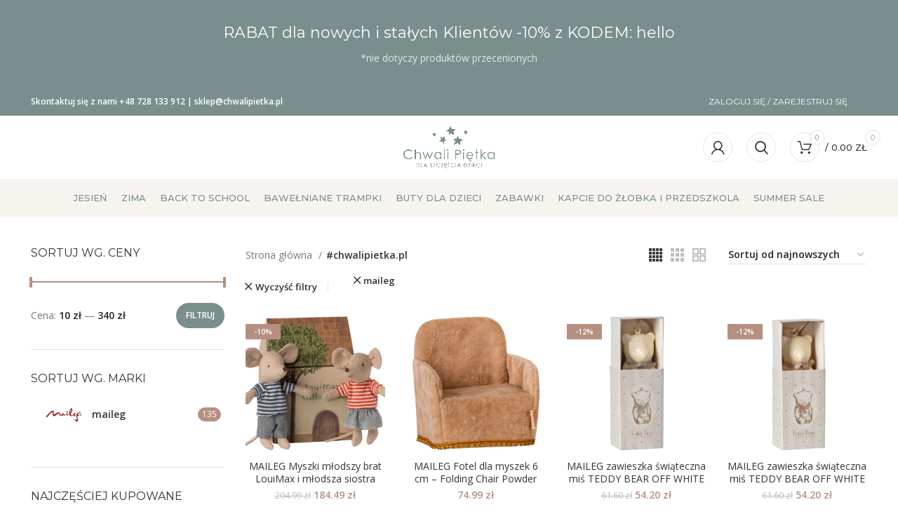

--- FILE ---
content_type: text/html; charset=UTF-8
request_url: https://chwalipietka.pl/sklep/?filter_producent=maileg
body_size: 64618
content:
<!DOCTYPE html>
<html lang="pl-PL">
<head>
	<meta charset="UTF-8">
	<link rel="profile" href="https://gmpg.org/xfn/11">
	<link rel="pingback" href="https://chwalipietka.pl/xmlrpc.php">

			<script>window.MSInputMethodContext && document.documentMode && document.write('<script src="https://chwalipietka.pl/wp-content/themes/woodmart/js/libs/ie11CustomProperties.min.js"><\/script>');</script>
		<meta name='robots' content='index, follow, max-image-preview:large, max-snippet:-1, max-video-preview:-1' />
	<style>img:is([sizes="auto" i], [sizes^="auto," i]) { contain-intrinsic-size: 3000px 1500px }</style>
	
<!-- Google Tag Manager for WordPress by gtm4wp.com -->
<script data-cfasync="false" data-pagespeed-no-defer>
	var gtm4wp_datalayer_name = "dataLayer";
	var dataLayer = dataLayer || [];
	const gtm4wp_use_sku_instead = false;
	const gtm4wp_currency = 'PLN';
	const gtm4wp_product_per_impression = 10;
	const gtm4wp_clear_ecommerce = false;
	const gtm4wp_datalayer_max_timeout = 2000;
</script>
<!-- End Google Tag Manager for WordPress by gtm4wp.com -->
	<!-- This site is optimized with the Yoast SEO plugin v26.4 - https://yoast.com/wordpress/plugins/seo/ -->
	<title>#chwalipietka.pl - Chwali Piętka</title>
	<link rel="canonical" href="https://chwalipietka.pl/sklep/" />
	<link rel="next" href="https://chwalipietka.pl/sklep/page/2/" />
	<meta property="og:locale" content="pl_PL" />
	<meta property="og:type" content="article" />
	<meta property="og:title" content="#chwalipietka.pl - Chwali Piętka" />
	<meta property="og:url" content="https://chwalipietka.pl/sklep/" />
	<meta property="og:site_name" content="Chwali Piętka" />
	<meta property="article:publisher" content="https://www.facebook.com/chwalipietka" />
	<meta property="article:modified_time" content="2023-02-20T02:10:27+00:00" />
	<meta name="twitter:card" content="summary_large_image" />
	<script type="application/ld+json" class="yoast-schema-graph">{"@context":"https://schema.org","@graph":[{"@type":"WebPage","@id":"https://chwalipietka.pl/sklep/","url":"https://chwalipietka.pl/sklep/","name":"#chwalipietka.pl - Chwali Piętka","isPartOf":{"@id":"https://chwalipietka.pl/#website"},"primaryImageOfPage":{"@id":"https://chwalipietka.pl/sklep/#primaryimage"},"image":{"@id":"https://chwalipietka.pl/sklep/#primaryimage"},"thumbnailUrl":"https://chwalipietka.pl/wp-content/uploads/2025/12/maileg-myszki-mlodszy-brat-louimax-i-mlodsza-siostra-stella-11-cm-chwalipietka.webp","datePublished":"2018-10-15T21:01:21+00:00","dateModified":"2023-02-20T02:10:27+00:00","breadcrumb":{"@id":"https://chwalipietka.pl/sklep/#breadcrumb"},"inLanguage":"pl-PL","potentialAction":[{"@type":"ReadAction","target":["https://chwalipietka.pl/sklep/"]}]},{"@type":"ImageObject","inLanguage":"pl-PL","@id":"https://chwalipietka.pl/sklep/#primaryimage","url":"https://chwalipietka.pl/wp-content/uploads/2025/12/maileg-myszki-mlodszy-brat-louimax-i-mlodsza-siostra-stella-11-cm-chwalipietka.webp","contentUrl":"https://chwalipietka.pl/wp-content/uploads/2025/12/maileg-myszki-mlodszy-brat-louimax-i-mlodsza-siostra-stella-11-cm-chwalipietka.webp","width":1200,"height":1000},{"@type":"BreadcrumbList","@id":"https://chwalipietka.pl/sklep/#breadcrumb","itemListElement":[{"@type":"ListItem","position":1,"name":"Strona główna","item":"https://chwalipietka.pl/"},{"@type":"ListItem","position":2,"name":"#chwalipietka.pl"}]},{"@type":"WebSite","@id":"https://chwalipietka.pl/#website","url":"https://chwalipietka.pl/","name":"Chwali Piętka","description":"Najlepsze dziecięce marki w jednym miejscu. Sprawdź nasz sklep chwalipiętka. Szeroki wybór obuwia dziecięcego i nie tylko!","publisher":{"@id":"https://chwalipietka.pl/#organization"},"potentialAction":[{"@type":"SearchAction","target":{"@type":"EntryPoint","urlTemplate":"https://chwalipietka.pl/?s={search_term_string}"},"query-input":{"@type":"PropertyValueSpecification","valueRequired":true,"valueName":"search_term_string"}}],"inLanguage":"pl-PL"},{"@type":"Organization","@id":"https://chwalipietka.pl/#organization","name":"chwalipietka.pl","url":"https://chwalipietka.pl/","logo":{"@type":"ImageObject","inLanguage":"pl-PL","@id":"https://chwalipietka.pl/#/schema/logo/image/","url":"https://chwalipietka.pl/wp-content/uploads/2019/04/logo_chwalipietka-1.png","contentUrl":"https://chwalipietka.pl/wp-content/uploads/2019/04/logo_chwalipietka-1.png","width":3103,"height":877,"caption":"chwalipietka.pl"},"image":{"@id":"https://chwalipietka.pl/#/schema/logo/image/"},"sameAs":["https://www.facebook.com/chwalipietka","https://www.instagram.com/chwalipietka.pl/"]}]}</script>
	<!-- / Yoast SEO plugin. -->


<link rel='dns-prefetch' href='//fonts.googleapis.com' />
<link rel="alternate" type="application/rss+xml" title="Chwali Piętka &raquo; Kanał z wpisami" href="https://chwalipietka.pl/feed/" />
<link rel="alternate" type="application/rss+xml" title="Chwali Piętka &raquo; Kanał z komentarzami" href="https://chwalipietka.pl/comments/feed/" />
<link rel="alternate" type="application/rss+xml" title="Kanał Chwali Piętka &raquo; Produkty" href="https://chwalipietka.pl/sklep/feed/" />

<link rel='stylesheet' id='wp-components-css' href='https://chwalipietka.pl/wp-includes/css/dist/components/style.min.css?ver=8bfb03fe80cfd7e8654409a3bbcd7a06' type='text/css' media='all' />
<link rel='stylesheet' id='woocommerce-paczka-w-ruchu-blocks-integration-frontend-css' href='https://chwalipietka.pl/wp-content/plugins/woocommerce-paczka-w-ruchu/build/point-selection-block-frontend.css?ver=1764183238' type='text/css' media='all' />
<link rel='stylesheet' id='woocommerce-paczka-w-ruchu-blocks-integration-editor-css' href='https://chwalipietka.pl/wp-content/plugins/woocommerce-paczka-w-ruchu/build/point-selection-block.css?ver=1764183238' type='text/css' media='all' />
<link rel='stylesheet' id='woocommerce-paczkomaty-inpost-blocks-integration-frontend-css' href='https://chwalipietka.pl/wp-content/plugins/woocommerce-paczkomaty-inpost/build/style-point-selection-block.css?ver=1704194856' type='text/css' media='all' />
<link rel='stylesheet' id='woocommerce-paczkomaty-inpost-blocks-integration-editor-css' href='https://chwalipietka.pl/wp-content/plugins/woocommerce-paczkomaty-inpost/build/style-point-selection-block.css?ver=1704194856' type='text/css' media='all' />
<link rel='stylesheet' id='sbi_styles-css' href='https://chwalipietka.pl/wp-content/plugins/instagram-feed/css/sbi-styles.min.css?ver=6.10.0' type='text/css' media='all' />
<link rel='stylesheet' id='dce-dynamic-visibility-style-css' href='https://chwalipietka.pl/wp-content/plugins/dynamic-visibility-for-elementor/assets/css/dynamic-visibility.css?ver=6.0.1' type='text/css' media='all' />
<link rel='stylesheet' id='wp-block-library-css' href='https://chwalipietka.pl/wp-includes/css/dist/block-library/style.min.css?ver=8bfb03fe80cfd7e8654409a3bbcd7a06' type='text/css' media='all' />
<style id='classic-theme-styles-inline-css' type='text/css'>
/*! This file is auto-generated */
.wp-block-button__link{color:#fff;background-color:#32373c;border-radius:9999px;box-shadow:none;text-decoration:none;padding:calc(.667em + 2px) calc(1.333em + 2px);font-size:1.125em}.wp-block-file__button{background:#32373c;color:#fff;text-decoration:none}
</style>
<style id='safe-svg-svg-icon-style-inline-css' type='text/css'>
.safe-svg-cover{text-align:center}.safe-svg-cover .safe-svg-inside{display:inline-block;max-width:100%}.safe-svg-cover svg{fill:currentColor;height:100%;max-height:100%;max-width:100%;width:100%}

</style>
<style id='global-styles-inline-css' type='text/css'>
:root{--wp--preset--aspect-ratio--square: 1;--wp--preset--aspect-ratio--4-3: 4/3;--wp--preset--aspect-ratio--3-4: 3/4;--wp--preset--aspect-ratio--3-2: 3/2;--wp--preset--aspect-ratio--2-3: 2/3;--wp--preset--aspect-ratio--16-9: 16/9;--wp--preset--aspect-ratio--9-16: 9/16;--wp--preset--color--black: #000000;--wp--preset--color--cyan-bluish-gray: #abb8c3;--wp--preset--color--white: #ffffff;--wp--preset--color--pale-pink: #f78da7;--wp--preset--color--vivid-red: #cf2e2e;--wp--preset--color--luminous-vivid-orange: #ff6900;--wp--preset--color--luminous-vivid-amber: #fcb900;--wp--preset--color--light-green-cyan: #7bdcb5;--wp--preset--color--vivid-green-cyan: #00d084;--wp--preset--color--pale-cyan-blue: #8ed1fc;--wp--preset--color--vivid-cyan-blue: #0693e3;--wp--preset--color--vivid-purple: #9b51e0;--wp--preset--gradient--vivid-cyan-blue-to-vivid-purple: linear-gradient(135deg,rgba(6,147,227,1) 0%,rgb(155,81,224) 100%);--wp--preset--gradient--light-green-cyan-to-vivid-green-cyan: linear-gradient(135deg,rgb(122,220,180) 0%,rgb(0,208,130) 100%);--wp--preset--gradient--luminous-vivid-amber-to-luminous-vivid-orange: linear-gradient(135deg,rgba(252,185,0,1) 0%,rgba(255,105,0,1) 100%);--wp--preset--gradient--luminous-vivid-orange-to-vivid-red: linear-gradient(135deg,rgba(255,105,0,1) 0%,rgb(207,46,46) 100%);--wp--preset--gradient--very-light-gray-to-cyan-bluish-gray: linear-gradient(135deg,rgb(238,238,238) 0%,rgb(169,184,195) 100%);--wp--preset--gradient--cool-to-warm-spectrum: linear-gradient(135deg,rgb(74,234,220) 0%,rgb(151,120,209) 20%,rgb(207,42,186) 40%,rgb(238,44,130) 60%,rgb(251,105,98) 80%,rgb(254,248,76) 100%);--wp--preset--gradient--blush-light-purple: linear-gradient(135deg,rgb(255,206,236) 0%,rgb(152,150,240) 100%);--wp--preset--gradient--blush-bordeaux: linear-gradient(135deg,rgb(254,205,165) 0%,rgb(254,45,45) 50%,rgb(107,0,62) 100%);--wp--preset--gradient--luminous-dusk: linear-gradient(135deg,rgb(255,203,112) 0%,rgb(199,81,192) 50%,rgb(65,88,208) 100%);--wp--preset--gradient--pale-ocean: linear-gradient(135deg,rgb(255,245,203) 0%,rgb(182,227,212) 50%,rgb(51,167,181) 100%);--wp--preset--gradient--electric-grass: linear-gradient(135deg,rgb(202,248,128) 0%,rgb(113,206,126) 100%);--wp--preset--gradient--midnight: linear-gradient(135deg,rgb(2,3,129) 0%,rgb(40,116,252) 100%);--wp--preset--font-size--small: 13px;--wp--preset--font-size--medium: 20px;--wp--preset--font-size--large: 36px;--wp--preset--font-size--x-large: 42px;--wp--preset--spacing--20: 0.44rem;--wp--preset--spacing--30: 0.67rem;--wp--preset--spacing--40: 1rem;--wp--preset--spacing--50: 1.5rem;--wp--preset--spacing--60: 2.25rem;--wp--preset--spacing--70: 3.38rem;--wp--preset--spacing--80: 5.06rem;--wp--preset--shadow--natural: 6px 6px 9px rgba(0, 0, 0, 0.2);--wp--preset--shadow--deep: 12px 12px 50px rgba(0, 0, 0, 0.4);--wp--preset--shadow--sharp: 6px 6px 0px rgba(0, 0, 0, 0.2);--wp--preset--shadow--outlined: 6px 6px 0px -3px rgba(255, 255, 255, 1), 6px 6px rgba(0, 0, 0, 1);--wp--preset--shadow--crisp: 6px 6px 0px rgba(0, 0, 0, 1);}:where(.is-layout-flex){gap: 0.5em;}:where(.is-layout-grid){gap: 0.5em;}body .is-layout-flex{display: flex;}.is-layout-flex{flex-wrap: wrap;align-items: center;}.is-layout-flex > :is(*, div){margin: 0;}body .is-layout-grid{display: grid;}.is-layout-grid > :is(*, div){margin: 0;}:where(.wp-block-columns.is-layout-flex){gap: 2em;}:where(.wp-block-columns.is-layout-grid){gap: 2em;}:where(.wp-block-post-template.is-layout-flex){gap: 1.25em;}:where(.wp-block-post-template.is-layout-grid){gap: 1.25em;}.has-black-color{color: var(--wp--preset--color--black) !important;}.has-cyan-bluish-gray-color{color: var(--wp--preset--color--cyan-bluish-gray) !important;}.has-white-color{color: var(--wp--preset--color--white) !important;}.has-pale-pink-color{color: var(--wp--preset--color--pale-pink) !important;}.has-vivid-red-color{color: var(--wp--preset--color--vivid-red) !important;}.has-luminous-vivid-orange-color{color: var(--wp--preset--color--luminous-vivid-orange) !important;}.has-luminous-vivid-amber-color{color: var(--wp--preset--color--luminous-vivid-amber) !important;}.has-light-green-cyan-color{color: var(--wp--preset--color--light-green-cyan) !important;}.has-vivid-green-cyan-color{color: var(--wp--preset--color--vivid-green-cyan) !important;}.has-pale-cyan-blue-color{color: var(--wp--preset--color--pale-cyan-blue) !important;}.has-vivid-cyan-blue-color{color: var(--wp--preset--color--vivid-cyan-blue) !important;}.has-vivid-purple-color{color: var(--wp--preset--color--vivid-purple) !important;}.has-black-background-color{background-color: var(--wp--preset--color--black) !important;}.has-cyan-bluish-gray-background-color{background-color: var(--wp--preset--color--cyan-bluish-gray) !important;}.has-white-background-color{background-color: var(--wp--preset--color--white) !important;}.has-pale-pink-background-color{background-color: var(--wp--preset--color--pale-pink) !important;}.has-vivid-red-background-color{background-color: var(--wp--preset--color--vivid-red) !important;}.has-luminous-vivid-orange-background-color{background-color: var(--wp--preset--color--luminous-vivid-orange) !important;}.has-luminous-vivid-amber-background-color{background-color: var(--wp--preset--color--luminous-vivid-amber) !important;}.has-light-green-cyan-background-color{background-color: var(--wp--preset--color--light-green-cyan) !important;}.has-vivid-green-cyan-background-color{background-color: var(--wp--preset--color--vivid-green-cyan) !important;}.has-pale-cyan-blue-background-color{background-color: var(--wp--preset--color--pale-cyan-blue) !important;}.has-vivid-cyan-blue-background-color{background-color: var(--wp--preset--color--vivid-cyan-blue) !important;}.has-vivid-purple-background-color{background-color: var(--wp--preset--color--vivid-purple) !important;}.has-black-border-color{border-color: var(--wp--preset--color--black) !important;}.has-cyan-bluish-gray-border-color{border-color: var(--wp--preset--color--cyan-bluish-gray) !important;}.has-white-border-color{border-color: var(--wp--preset--color--white) !important;}.has-pale-pink-border-color{border-color: var(--wp--preset--color--pale-pink) !important;}.has-vivid-red-border-color{border-color: var(--wp--preset--color--vivid-red) !important;}.has-luminous-vivid-orange-border-color{border-color: var(--wp--preset--color--luminous-vivid-orange) !important;}.has-luminous-vivid-amber-border-color{border-color: var(--wp--preset--color--luminous-vivid-amber) !important;}.has-light-green-cyan-border-color{border-color: var(--wp--preset--color--light-green-cyan) !important;}.has-vivid-green-cyan-border-color{border-color: var(--wp--preset--color--vivid-green-cyan) !important;}.has-pale-cyan-blue-border-color{border-color: var(--wp--preset--color--pale-cyan-blue) !important;}.has-vivid-cyan-blue-border-color{border-color: var(--wp--preset--color--vivid-cyan-blue) !important;}.has-vivid-purple-border-color{border-color: var(--wp--preset--color--vivid-purple) !important;}.has-vivid-cyan-blue-to-vivid-purple-gradient-background{background: var(--wp--preset--gradient--vivid-cyan-blue-to-vivid-purple) !important;}.has-light-green-cyan-to-vivid-green-cyan-gradient-background{background: var(--wp--preset--gradient--light-green-cyan-to-vivid-green-cyan) !important;}.has-luminous-vivid-amber-to-luminous-vivid-orange-gradient-background{background: var(--wp--preset--gradient--luminous-vivid-amber-to-luminous-vivid-orange) !important;}.has-luminous-vivid-orange-to-vivid-red-gradient-background{background: var(--wp--preset--gradient--luminous-vivid-orange-to-vivid-red) !important;}.has-very-light-gray-to-cyan-bluish-gray-gradient-background{background: var(--wp--preset--gradient--very-light-gray-to-cyan-bluish-gray) !important;}.has-cool-to-warm-spectrum-gradient-background{background: var(--wp--preset--gradient--cool-to-warm-spectrum) !important;}.has-blush-light-purple-gradient-background{background: var(--wp--preset--gradient--blush-light-purple) !important;}.has-blush-bordeaux-gradient-background{background: var(--wp--preset--gradient--blush-bordeaux) !important;}.has-luminous-dusk-gradient-background{background: var(--wp--preset--gradient--luminous-dusk) !important;}.has-pale-ocean-gradient-background{background: var(--wp--preset--gradient--pale-ocean) !important;}.has-electric-grass-gradient-background{background: var(--wp--preset--gradient--electric-grass) !important;}.has-midnight-gradient-background{background: var(--wp--preset--gradient--midnight) !important;}.has-small-font-size{font-size: var(--wp--preset--font-size--small) !important;}.has-medium-font-size{font-size: var(--wp--preset--font-size--medium) !important;}.has-large-font-size{font-size: var(--wp--preset--font-size--large) !important;}.has-x-large-font-size{font-size: var(--wp--preset--font-size--x-large) !important;}
:where(.wp-block-post-template.is-layout-flex){gap: 1.25em;}:where(.wp-block-post-template.is-layout-grid){gap: 1.25em;}
:where(.wp-block-columns.is-layout-flex){gap: 2em;}:where(.wp-block-columns.is-layout-grid){gap: 2em;}
:root :where(.wp-block-pullquote){font-size: 1.5em;line-height: 1.6;}
</style>
<style id='woocommerce-inline-inline-css' type='text/css'>
.woocommerce form .form-row .required { visibility: visible; }
</style>
<link rel='stylesheet' id='cmplz-general-css' href='https://chwalipietka.pl/wp-content/plugins/complianz-gdpr-premium/assets/css/cookieblocker.min.css?ver=1709802361' type='text/css' media='all' />
<link rel='stylesheet' id='brands-styles-css' href='https://chwalipietka.pl/wp-content/plugins/woocommerce/assets/css/brands.css?ver=10.3.5' type='text/css' media='all' />
<link rel='stylesheet' id='flexible-shipping-free-shipping-css' href='https://chwalipietka.pl/wp-content/plugins/flexible-shipping/assets/dist/css/free-shipping.css?ver=6.4.3.2' type='text/css' media='all' />
<link rel='stylesheet' id='p24_plugin_css-css' href='https://chwalipietka.pl/wp-content/plugins/przelewy24/assets/css/paymethods.css?ver=8bfb03fe80cfd7e8654409a3bbcd7a06' type='text/css' media='all' />
<link rel='stylesheet' id='payu-gateway-css' href='https://chwalipietka.pl/wp-content/plugins/woo-payu-payment-gateway/assets/css/payu-gateway.css?ver=2.9.0' type='text/css' media='all' />
<link rel='stylesheet' id='bootstrap-css' href='https://chwalipietka.pl/wp-content/themes/woodmart/css/bootstrap.min.css?ver=7.0.4' type='text/css' media='all' />
<link rel='stylesheet' id='woodmart-style-css' href='https://chwalipietka.pl/wp-content/themes/woodmart/css/parts/base.min.css?ver=7.0.4' type='text/css' media='all' />
<link rel='stylesheet' id='child-style-css' href='https://chwalipietka.pl/wp-content/themes/woodmart-child/style.css?ver=7.0.4' type='text/css' media='all' />
<link rel='stylesheet' id='elementor-frontend-css' href='https://chwalipietka.pl/wp-content/plugins/elementor/assets/css/frontend.min.css?ver=3.33.2' type='text/css' media='all' />
<link rel='stylesheet' id='elementor-post-89401-css' href='https://chwalipietka.pl/wp-content/uploads/elementor/css/post-89401.css?ver=1764935596' type='text/css' media='all' />
<link rel='stylesheet' id='sbistyles-css' href='https://chwalipietka.pl/wp-content/plugins/instagram-feed/css/sbi-styles.min.css?ver=6.10.0' type='text/css' media='all' />
<link rel='stylesheet' id='wd-widget-wd-recent-posts-css' href='https://chwalipietka.pl/wp-content/themes/woodmart/css/parts/widget-wd-recent-posts.min.css?ver=7.0.4' type='text/css' media='all' />
<link rel='stylesheet' id='wd-widget-nav-mega-menu-css' href='https://chwalipietka.pl/wp-content/themes/woodmart/css/parts/widget-nav-mega-menu.min.css?ver=7.0.4' type='text/css' media='all' />
<link rel='stylesheet' id='wd-widget-nav-css' href='https://chwalipietka.pl/wp-content/themes/woodmart/css/parts/widget-nav.min.css?ver=7.0.4' type='text/css' media='all' />
<link rel='stylesheet' id='wd-widget-wd-layered-nav-css' href='https://chwalipietka.pl/wp-content/themes/woodmart/css/parts/woo-widget-wd-layered-nav.min.css?ver=7.0.4' type='text/css' media='all' />
<link rel='stylesheet' id='wd-woo-mod-swatches-base-css' href='https://chwalipietka.pl/wp-content/themes/woodmart/css/parts/woo-mod-swatches-base.min.css?ver=7.0.4' type='text/css' media='all' />
<link rel='stylesheet' id='wd-woo-mod-swatches-filter-css' href='https://chwalipietka.pl/wp-content/themes/woodmart/css/parts/woo-mod-swatches-filter.min.css?ver=7.0.4' type='text/css' media='all' />
<link rel='stylesheet' id='wd-widget-product-list-css' href='https://chwalipietka.pl/wp-content/themes/woodmart/css/parts/woo-widget-product-list.min.css?ver=7.0.4' type='text/css' media='all' />
<link rel='stylesheet' id='wd-widget-slider-price-filter-css' href='https://chwalipietka.pl/wp-content/themes/woodmart/css/parts/woo-widget-slider-price-filter.min.css?ver=7.0.4' type='text/css' media='all' />
<link rel='stylesheet' id='wd-wp-gutenberg-css' href='https://chwalipietka.pl/wp-content/themes/woodmart/css/parts/wp-gutenberg.min.css?ver=7.0.4' type='text/css' media='all' />
<link rel='stylesheet' id='wd-wpcf7-css' href='https://chwalipietka.pl/wp-content/themes/woodmart/css/parts/int-wpcf7.min.css?ver=7.0.4' type='text/css' media='all' />
<link rel='stylesheet' id='wd-base-deprecated-css' href='https://chwalipietka.pl/wp-content/themes/woodmart/css/parts/base-deprecated.min.css?ver=7.0.4' type='text/css' media='all' />
<link rel='stylesheet' id='wd-elementor-base-css' href='https://chwalipietka.pl/wp-content/themes/woodmart/css/parts/int-elem-base.min.css?ver=7.0.4' type='text/css' media='all' />
<link rel='stylesheet' id='wd-elementor-pro-base-css' href='https://chwalipietka.pl/wp-content/themes/woodmart/css/parts/int-elementor-pro.min.css?ver=7.0.4' type='text/css' media='all' />
<link rel='stylesheet' id='wd-notices-fixed-css' href='https://chwalipietka.pl/wp-content/themes/woodmart/css/parts/woo-opt-sticky-notices.min.css?ver=7.0.4' type='text/css' media='all' />
<link rel='stylesheet' id='wd-woocommerce-base-css' href='https://chwalipietka.pl/wp-content/themes/woodmart/css/parts/woocommerce-base.min.css?ver=7.0.4' type='text/css' media='all' />
<link rel='stylesheet' id='wd-mod-star-rating-css' href='https://chwalipietka.pl/wp-content/themes/woodmart/css/parts/mod-star-rating.min.css?ver=7.0.4' type='text/css' media='all' />
<link rel='stylesheet' id='wd-woo-el-track-order-css' href='https://chwalipietka.pl/wp-content/themes/woodmart/css/parts/woo-el-track-order.min.css?ver=7.0.4' type='text/css' media='all' />
<link rel='stylesheet' id='wd-woo-gutenberg-css' href='https://chwalipietka.pl/wp-content/themes/woodmart/css/parts/woo-gutenberg.min.css?ver=7.0.4' type='text/css' media='all' />
<link rel='stylesheet' id='wd-widget-active-filters-css' href='https://chwalipietka.pl/wp-content/themes/woodmart/css/parts/woo-widget-active-filters.min.css?ver=7.0.4' type='text/css' media='all' />
<link rel='stylesheet' id='wd-woo-shop-opt-shop-ajax-css' href='https://chwalipietka.pl/wp-content/themes/woodmart/css/parts/woo-shop-opt-shop-ajax.min.css?ver=7.0.4' type='text/css' media='all' />
<link rel='stylesheet' id='wd-woo-shop-predefined-css' href='https://chwalipietka.pl/wp-content/themes/woodmart/css/parts/woo-shop-predefined.min.css?ver=7.0.4' type='text/css' media='all' />
<link rel='stylesheet' id='wd-woo-shop-el-active-filters-css' href='https://chwalipietka.pl/wp-content/themes/woodmart/css/parts/woo-shop-el-active-filters.min.css?ver=7.0.4' type='text/css' media='all' />
<link rel='stylesheet' id='wd-woo-shop-el-products-per-page-css' href='https://chwalipietka.pl/wp-content/themes/woodmart/css/parts/woo-shop-el-products-per-page.min.css?ver=7.0.4' type='text/css' media='all' />
<link rel='stylesheet' id='wd-woo-shop-page-title-css' href='https://chwalipietka.pl/wp-content/themes/woodmart/css/parts/woo-shop-page-title.min.css?ver=7.0.4' type='text/css' media='all' />
<link rel='stylesheet' id='wd-woo-mod-shop-loop-head-css' href='https://chwalipietka.pl/wp-content/themes/woodmart/css/parts/woo-mod-shop-loop-head.min.css?ver=7.0.4' type='text/css' media='all' />
<link rel='stylesheet' id='wd-woo-shop-el-order-by-css' href='https://chwalipietka.pl/wp-content/themes/woodmart/css/parts/woo-shop-el-order-by.min.css?ver=7.0.4' type='text/css' media='all' />
<link rel='stylesheet' id='wd-woo-shop-el-products-view-css' href='https://chwalipietka.pl/wp-content/themes/woodmart/css/parts/woo-shop-el-products-view.min.css?ver=7.0.4' type='text/css' media='all' />
<link rel='stylesheet' id='wd-woo-opt-hide-larger-price-css' href='https://chwalipietka.pl/wp-content/themes/woodmart/css/parts/woo-opt-hide-larger-price.min.css?ver=7.0.4' type='text/css' media='all' />
<link rel='stylesheet' id='wd-woo-mod-shop-attributes-css' href='https://chwalipietka.pl/wp-content/themes/woodmart/css/parts/woo-mod-shop-attributes.min.css?ver=7.0.4' type='text/css' media='all' />
<link rel='stylesheet' id='wd-opt-disable-owl-css' href='https://chwalipietka.pl/wp-content/themes/woodmart/css/parts/opt-disable-owl.min.css?ver=7.0.4' type='text/css' media='all' />
<link rel='stylesheet' id='wd-header-base-css' href='https://chwalipietka.pl/wp-content/themes/woodmart/css/parts/header-base.min.css?ver=7.0.4' type='text/css' media='all' />
<link rel='stylesheet' id='wd-mod-tools-css' href='https://chwalipietka.pl/wp-content/themes/woodmart/css/parts/mod-tools.min.css?ver=7.0.4' type='text/css' media='all' />
<link rel='stylesheet' id='wd-header-elements-base-css' href='https://chwalipietka.pl/wp-content/themes/woodmart/css/parts/header-el-base.min.css?ver=7.0.4' type='text/css' media='all' />
<link rel='stylesheet' id='wd-woo-mod-login-form-css' href='https://chwalipietka.pl/wp-content/themes/woodmart/css/parts/woo-mod-login-form.min.css?ver=7.0.4' type='text/css' media='all' />
<link rel='stylesheet' id='wd-header-my-account-css' href='https://chwalipietka.pl/wp-content/themes/woodmart/css/parts/header-el-my-account.min.css?ver=7.0.4' type='text/css' media='all' />
<link rel='stylesheet' id='wd-social-icons-css' href='https://chwalipietka.pl/wp-content/themes/woodmart/css/parts/el-social-icons.min.css?ver=7.0.4' type='text/css' media='all' />
<link rel='stylesheet' id='wd-header-my-account-dropdown-css' href='https://chwalipietka.pl/wp-content/themes/woodmart/css/parts/header-el-my-account-dropdown.min.css?ver=7.0.4' type='text/css' media='all' />
<link rel='stylesheet' id='wd-header-search-css' href='https://chwalipietka.pl/wp-content/themes/woodmart/css/parts/header-el-search.min.css?ver=7.0.4' type='text/css' media='all' />
<link rel='stylesheet' id='wd-header-cart-side-css' href='https://chwalipietka.pl/wp-content/themes/woodmart/css/parts/header-el-cart-side.min.css?ver=7.0.4' type='text/css' media='all' />
<link rel='stylesheet' id='wd-header-cart-css' href='https://chwalipietka.pl/wp-content/themes/woodmart/css/parts/header-el-cart.min.css?ver=7.0.4' type='text/css' media='all' />
<link rel='stylesheet' id='wd-widget-shopping-cart-css' href='https://chwalipietka.pl/wp-content/themes/woodmart/css/parts/woo-widget-shopping-cart.min.css?ver=7.0.4' type='text/css' media='all' />
<link rel='stylesheet' id='wd-off-canvas-sidebar-css' href='https://chwalipietka.pl/wp-content/themes/woodmart/css/parts/opt-off-canvas-sidebar.min.css?ver=7.0.4' type='text/css' media='all' />
<link rel='stylesheet' id='wd-filter-search-css' href='https://chwalipietka.pl/wp-content/themes/woodmart/css/parts/mod-filter-search.min.css?ver=7.0.4' type='text/css' media='all' />
<link rel='stylesheet' id='wd-woo-mod-swatches-style-1-css' href='https://chwalipietka.pl/wp-content/themes/woodmart/css/parts/woo-mod-swatches-style-1.min.css?ver=7.0.4' type='text/css' media='all' />
<link rel='stylesheet' id='wd-woo-mod-swatches-style-4-css' href='https://chwalipietka.pl/wp-content/themes/woodmart/css/parts/woo-mod-swatches-style-4.min.css?ver=7.0.4' type='text/css' media='all' />
<link rel='stylesheet' id='wd-shop-filter-area-css' href='https://chwalipietka.pl/wp-content/themes/woodmart/css/parts/woo-shop-el-filters-area.min.css?ver=7.0.4' type='text/css' media='all' />
<link rel='stylesheet' id='wd-sticky-loader-css' href='https://chwalipietka.pl/wp-content/themes/woodmart/css/parts/mod-sticky-loader.min.css?ver=7.0.4' type='text/css' media='all' />
<link rel='stylesheet' id='wd-woo-opt-title-limit-css' href='https://chwalipietka.pl/wp-content/themes/woodmart/css/parts/woo-opt-title-limit.min.css?ver=7.0.4' type='text/css' media='all' />
<link rel='stylesheet' id='wd-product-loop-css' href='https://chwalipietka.pl/wp-content/themes/woodmart/css/parts/woo-product-loop.min.css?ver=7.0.4' type='text/css' media='all' />
<link rel='stylesheet' id='wd-product-loop-standard-css' href='https://chwalipietka.pl/wp-content/themes/woodmart/css/parts/woo-product-loop-standard.min.css?ver=7.0.4' type='text/css' media='all' />
<link rel='stylesheet' id='wd-woo-mod-add-btn-replace-css' href='https://chwalipietka.pl/wp-content/themes/woodmart/css/parts/woo-mod-add-btn-replace.min.css?ver=7.0.4' type='text/css' media='all' />
<link rel='stylesheet' id='wd-categories-loop-default-css' href='https://chwalipietka.pl/wp-content/themes/woodmart/css/parts/woo-categories-loop-default-old.min.css?ver=7.0.4' type='text/css' media='all' />
<link rel='stylesheet' id='wd-categories-loop-css' href='https://chwalipietka.pl/wp-content/themes/woodmart/css/parts/woo-categories-loop-old.min.css?ver=7.0.4' type='text/css' media='all' />
<link rel='stylesheet' id='wd-woo-opt-stretch-cont-css' href='https://chwalipietka.pl/wp-content/themes/woodmart/css/parts/woo-opt-stretch-cont.min.css?ver=7.0.4' type='text/css' media='all' />
<link rel='stylesheet' id='wd-woo-mod-swatches-dis-2-css' href='https://chwalipietka.pl/wp-content/themes/woodmart/css/parts/woo-mod-swatches-dis-style-2.min.css?ver=7.0.4' type='text/css' media='all' />
<link rel='stylesheet' id='wd-woo-mod-product-labels-css' href='https://chwalipietka.pl/wp-content/themes/woodmart/css/parts/woo-mod-product-labels.min.css?ver=7.0.4' type='text/css' media='all' />
<link rel='stylesheet' id='wd-woo-mod-product-labels-rect-css' href='https://chwalipietka.pl/wp-content/themes/woodmart/css/parts/woo-mod-product-labels-rect.min.css?ver=7.0.4' type='text/css' media='all' />
<link rel='stylesheet' id='wd-mfp-popup-css' href='https://chwalipietka.pl/wp-content/themes/woodmart/css/parts/lib-magnific-popup.min.css?ver=7.0.4' type='text/css' media='all' />
<link rel='stylesheet' id='wd-footer-base-css' href='https://chwalipietka.pl/wp-content/themes/woodmart/css/parts/footer-base.min.css?ver=7.0.4' type='text/css' media='all' />
<link rel='stylesheet' id='wd-instagram-css' href='https://chwalipietka.pl/wp-content/themes/woodmart/css/parts/el-instagram.min.css?ver=7.0.4' type='text/css' media='all' />
<link rel='stylesheet' id='wd-scroll-top-css' href='https://chwalipietka.pl/wp-content/themes/woodmart/css/parts/opt-scrolltotop.min.css?ver=7.0.4' type='text/css' media='all' />
<link rel='stylesheet' id='wd-wd-search-results-css' href='https://chwalipietka.pl/wp-content/themes/woodmart/css/parts/wd-search-results.min.css?ver=7.0.4' type='text/css' media='all' />
<link rel='stylesheet' id='wd-wd-search-form-css' href='https://chwalipietka.pl/wp-content/themes/woodmart/css/parts/wd-search-form.min.css?ver=7.0.4' type='text/css' media='all' />
<link rel='stylesheet' id='wd-header-banner-css' href='https://chwalipietka.pl/wp-content/themes/woodmart/css/parts/opt-header-banner.min.css?ver=7.0.4' type='text/css' media='all' />
<link rel='stylesheet' id='wd-header-search-fullscreen-css' href='https://chwalipietka.pl/wp-content/themes/woodmart/css/parts/header-el-search-fullscreen-general.min.css?ver=7.0.4' type='text/css' media='all' />
<link rel='stylesheet' id='wd-header-search-fullscreen-1-css' href='https://chwalipietka.pl/wp-content/themes/woodmart/css/parts/header-el-search-fullscreen-1.min.css?ver=7.0.4' type='text/css' media='all' />
<link rel='stylesheet' id='xts-style-header_528910-css' href='https://chwalipietka.pl/wp-content/uploads/2023/02/xts-header_528910-1676858981.css?ver=7.0.4' type='text/css' media='all' />
<link rel='stylesheet' id='xts-style-theme_settings_default-css' href='https://chwalipietka.pl/wp-content/uploads/2025/12/xts-theme_settings_default-1764544469.css?ver=7.0.4' type='text/css' media='all' />
<link rel='stylesheet' id='xts-google-fonts-css' href='https://fonts.googleapis.com/css?family=Open+Sans%3A400%2C600%7CMontserrat%3A400%2C600%2C500%2C300&#038;ver=7.0.4' type='text/css' media='all' />
<link rel='stylesheet' id='elementor-gf-local-roboto-css' href='https://chwalipietka.pl/wp-content/uploads/elementor/google-fonts/css/roboto.css?ver=1752251532' type='text/css' media='all' />
<link rel='stylesheet' id='elementor-gf-local-robotoslab-css' href='https://chwalipietka.pl/wp-content/uploads/elementor/google-fonts/css/robotoslab.css?ver=1752251534' type='text/css' media='all' />
<script type="text/javascript" src="https://chwalipietka.pl/wp-includes/js/jquery/jquery.min.js?ver=3.7.1" id="jquery-core-js"></script>
<script type="text/javascript" src="https://chwalipietka.pl/wp-includes/js/jquery/jquery-migrate.min.js?ver=3.4.1" id="jquery-migrate-js"></script>
<script type="text/javascript" src="https://chwalipietka.pl/wp-content/plugins/woocommerce/assets/js/jquery-blockui/jquery.blockUI.min.js?ver=2.7.0-wc.10.3.5" id="wc-jquery-blockui-js" defer="defer" data-wp-strategy="defer"></script>
<script type="text/javascript" id="wc-add-to-cart-js-extra">
/* <![CDATA[ */
var wc_add_to_cart_params = {"ajax_url":"\/wp-admin\/admin-ajax.php","wc_ajax_url":"\/?wc-ajax=%%endpoint%%","i18n_view_cart":"Zobacz koszyk","cart_url":"https:\/\/chwalipietka.pl\/koszyk\/","is_cart":"","cart_redirect_after_add":"no"};
/* ]]> */
</script>
<script type="text/javascript" src="https://chwalipietka.pl/wp-content/plugins/woocommerce/assets/js/frontend/add-to-cart.min.js?ver=10.3.5" id="wc-add-to-cart-js" defer="defer" data-wp-strategy="defer"></script>
<script type="text/javascript" src="https://chwalipietka.pl/wp-content/plugins/woocommerce/assets/js/js-cookie/js.cookie.min.js?ver=2.1.4-wc.10.3.5" id="wc-js-cookie-js" defer="defer" data-wp-strategy="defer"></script>
<script type="text/javascript" id="woocommerce-js-extra">
/* <![CDATA[ */
var woocommerce_params = {"ajax_url":"\/wp-admin\/admin-ajax.php","wc_ajax_url":"\/?wc-ajax=%%endpoint%%","i18n_password_show":"Poka\u017c has\u0142o","i18n_password_hide":"Ukryj has\u0142o"};
/* ]]> */
</script>
<script type="text/javascript" src="https://chwalipietka.pl/wp-content/plugins/woocommerce/assets/js/frontend/woocommerce.min.js?ver=10.3.5" id="woocommerce-js" defer="defer" data-wp-strategy="defer"></script>
<script type="text/javascript" id="p24_payment_script-js-extra">
/* <![CDATA[ */
var p24_payment_php_vars = {"error_msg4js":"Wyst\u0105pi\u0142 b\u0142\u0105d. Spr\u00f3buj ponownie lub wybierz inn\u0105 metod\u0119 p\u0142atno\u015bci.","payments_msg4js":"\\f078wi\u0119cej metod p\u0142atno\u015bci \\f078","forget_card":"1","show_save_card":"0"};
/* ]]> */
</script>
<script type="text/javascript" src="https://chwalipietka.pl/wp-content/plugins/przelewy24/assets/js/payment.js?ver=2.2.0" id="p24_payment_script-js"></script>
<script type="text/javascript" src="https://chwalipietka.pl/wp-content/themes/woodmart/js/libs/device.js?ver=7.0.4" id="wd-device-library-js"></script>
<link rel="https://api.w.org/" href="https://chwalipietka.pl/wp-json/" /><link rel="EditURI" type="application/rsd+xml" title="RSD" href="https://chwalipietka.pl/xmlrpc.php?rsd" />

			<style>.cmplz-hidden {
					display: none !important;
				}</style>
<!-- Google Tag Manager for WordPress by gtm4wp.com -->
<!-- GTM Container placement set to off -->
<script data-cfasync="false" data-pagespeed-no-defer>
	var dataLayer_content = {"pagePostType":"product"};
	dataLayer.push( dataLayer_content );
</script>
<script data-cfasync="false" data-pagespeed-no-defer>
	console.warn && console.warn("[GTM4WP] Google Tag Manager container code placement set to OFF !!!");
	console.warn && console.warn("[GTM4WP] Data layer codes are active but GTM container must be loaded using custom coding !!!");
</script>
<!-- End Google Tag Manager for WordPress by gtm4wp.com --><!-- Google site verification - Google for WooCommerce -->
<meta name="google-site-verification" content="snBrT1t4IA4NCHmlGA6pqn7KtTm6CxTxyzdsbCih0uY" />
<meta name="theme-color" content="rgb(122,142,141)">					<meta name="viewport" content="width=device-width, initial-scale=1.0, maximum-scale=1.0, user-scalable=no">
										<noscript><style>.woocommerce-product-gallery{ opacity: 1 !important; }</style></noscript>
	<meta name="generator" content="Elementor 3.33.2; features: e_font_icon_svg, additional_custom_breakpoints; settings: css_print_method-external, google_font-enabled, font_display-swap">
			<style>
				.e-con.e-parent:nth-of-type(n+4):not(.e-lazyloaded):not(.e-no-lazyload),
				.e-con.e-parent:nth-of-type(n+4):not(.e-lazyloaded):not(.e-no-lazyload) * {
					background-image: none !important;
				}
				@media screen and (max-height: 1024px) {
					.e-con.e-parent:nth-of-type(n+3):not(.e-lazyloaded):not(.e-no-lazyload),
					.e-con.e-parent:nth-of-type(n+3):not(.e-lazyloaded):not(.e-no-lazyload) * {
						background-image: none !important;
					}
				}
				@media screen and (max-height: 640px) {
					.e-con.e-parent:nth-of-type(n+2):not(.e-lazyloaded):not(.e-no-lazyload),
					.e-con.e-parent:nth-of-type(n+2):not(.e-lazyloaded):not(.e-no-lazyload) * {
						background-image: none !important;
					}
				}
			</style>
			<link rel="icon" href="https://chwalipietka.pl/wp-content/uploads/2024/10/cropped-292026946_465389645591235_3402783777496245051_n-1-32x32.png" sizes="32x32" />
<link rel="icon" href="https://chwalipietka.pl/wp-content/uploads/2024/10/cropped-292026946_465389645591235_3402783777496245051_n-1-192x192.png" sizes="192x192" />
<link rel="apple-touch-icon" href="https://chwalipietka.pl/wp-content/uploads/2024/10/cropped-292026946_465389645591235_3402783777496245051_n-1-180x180.png" />
<meta name="msapplication-TileImage" content="https://chwalipietka.pl/wp-content/uploads/2024/10/cropped-292026946_465389645591235_3402783777496245051_n-1-270x270.png" />
		<style type="text/css" id="wp-custom-css">
			.labels-rectangular .product-label {
    padding: 5px 10px;
    font-size: 10px;
}

.wd-sticky-btn-cart .iworks-omnibus {
    display: none!important;
}
		</style>
		<style>
		
		</style>
		<!-- Global site tag (gtag.js) - Google Ads: AW-820676944 - Google for WooCommerce -->
		<script async src="https://www.googletagmanager.com/gtag/js?id=AW-820676944"></script>
		<script>
			window.dataLayer = window.dataLayer || [];
			function gtag() { dataLayer.push(arguments); }
			gtag( 'consent', 'default', {
				analytics_storage: 'denied',
				ad_storage: 'denied',
				ad_user_data: 'denied',
				ad_personalization: 'denied',
				region: ['AT', 'BE', 'BG', 'HR', 'CY', 'CZ', 'DK', 'EE', 'FI', 'FR', 'DE', 'GR', 'HU', 'IS', 'IE', 'IT', 'LV', 'LI', 'LT', 'LU', 'MT', 'NL', 'NO', 'PL', 'PT', 'RO', 'SK', 'SI', 'ES', 'SE', 'GB', 'CH'],
				wait_for_update: 500,
			} );
			gtag('js', new Date());
			gtag('set', 'developer_id.dOGY3NW', true);
			gtag("config", "AW-820676944", { "groups": "GLA", "send_page_view": false });		</script>

		<!-- Google Tag Manager -->
<script>(function(w,d,s,l,i){w[l]=w[l]||[];w[l].push({'gtm.start':
new Date().getTime(),event:'gtm.js'});var f=d.getElementsByTagName(s)[0],
j=d.createElement(s),dl=l!='dataLayer'?'&l='+l:'';j.async=true;j.src=
'https://www.googletagmanager.com/gtm.js?id='+i+dl;f.parentNode.insertBefore(j,f);
})(window,document,'script','dataLayer','GTM-NT93S45');</script>
<!-- End Google Tag Manager -->
</head>

<body data-cmplz=2 class="archive post-type-archive post-type-archive-product wp-theme-woodmart wp-child-theme-woodmart-child theme-woodmart woocommerce-shop woocommerce woocommerce-page woocommerce-no-js wrapper-full-width  form-style-rounded  form-border-width-1 categories-accordion-on woodmart-archive-shop header-banner-display header-banner-enabled woodmart-ajax-shop-on offcanvas-sidebar-mobile offcanvas-sidebar-tablet notifications-sticky hide-larger-price elementor-default elementor-kit-89401">
<!-- Google Tag Manager (noscript) -->
<noscript><iframe src="https://www.googletagmanager.com/ns.html?id=GTM-NT93S45"
height="0" width="0" style="display:none;visibility:hidden"></iframe></noscript>
<!-- End Google Tag Manager (noscript) -->
			<script type="text/javascript" id="wd-flicker-fix">// Flicker fix.</script><script type="text/javascript">
/* <![CDATA[ */
gtag("event", "page_view", {send_to: "GLA"});
/* ]]> */
</script>
	
	
	<div class="website-wrapper">
									<header class="whb-header whb-header_528910 whb-scroll-slide whb-sticky-real">
					<div class="whb-main-header">
	
<div class="whb-row whb-top-bar whb-not-sticky-row whb-with-bg whb-without-border whb-color-light whb-flex-flex-middle">
	<div class="container">
		<div class="whb-flex-row whb-top-bar-inner">
			<div class="whb-column whb-col-left whb-visible-lg">
	
<div class="wd-header-text set-cont-mb-s reset-last-child  whb-text-element"><strong><span style="color: #fff; font-size: 12px;">Skontaktuj się z nami +48 728 133 912 | sklep@chwalipietka.pl</span></strong></div>
</div>
<div class="whb-column whb-col-center whb-visible-lg whb-empty-column">
	</div>
<div class="whb-column whb-col-right whb-visible-lg">
	<div class="wd-header-my-account wd-tools-element wd-event-hover  wd-design-1 wd-account-style-text my-account-with-text login-side-opener woodmart-header-links woodmart-navigation item-event-hover menu-simple-dropdown">
			<a href="https://chwalipietka.pl/moje-konto/" title="Moje konto">
			<span class="wd-tools-icon">
							</span>
			<span class="wd-tools-text">
				Zaloguj się / Zarejestruj się			</span>
		</a>

			</div>

			<div class="wd-social-icons woodmart-social-icons icons-design-simple icons-size- color-scheme-light social-follow social-form-circle text-right">

				
									<a rel="noopener noreferrer nofollow" href="https://www.facebook.com/chwalipietka" target="_blank" class=" wd-social-icon social-facebook" aria-label="Łącze społecznościowe na Facebooku">
						<span class="wd-icon"></span>
											</a>
				
				
				
									<a rel="noopener noreferrer nofollow" href="https://www.instagram.com/chwalipietka_pl/" target="_blank" class=" wd-social-icon social-instagram" aria-label="Link społecznościowy na Instagramie">
						<span class="wd-icon"></span>
											</a>
				
				
				
				
				
				
				
				
				
				
				
				
				
				
								
								
				
								
				
			</div>

		</div>
<div class="whb-column whb-col-mobile whb-hidden-lg">
	
			<div class="wd-social-icons woodmart-social-icons icons-design-default icons-size- color-scheme-light social-follow social-form-circle text-center">

				
									<a rel="noopener noreferrer nofollow" href="https://www.facebook.com/chwalipietka" target="_blank" class=" wd-social-icon social-facebook" aria-label="Łącze społecznościowe na Facebooku">
						<span class="wd-icon"></span>
											</a>
				
				
				
									<a rel="noopener noreferrer nofollow" href="https://www.instagram.com/chwalipietka_pl/" target="_blank" class=" wd-social-icon social-instagram" aria-label="Link społecznościowy na Instagramie">
						<span class="wd-icon"></span>
											</a>
				
				
				
				
				
				
				
				
				
				
				
				
				
				
								
								
				
								
				
			</div>

		</div>
		</div>
	</div>
</div>

<div class="whb-row whb-general-header whb-not-sticky-row whb-with-bg whb-without-border whb-color-dark whb-flex-equal-sides">
	<div class="container">
		<div class="whb-flex-row whb-general-header-inner">
			<div class="whb-column whb-col-left whb-visible-lg">
	<div class="whb-space-element " style="width:170px;"></div></div>
<div class="whb-column whb-col-center whb-visible-lg">
	<div class="site-logo wd-switch-logo">
	<a href="https://chwalipietka.pl/" class="wd-logo wd-main-logo woodmart-logo woodmart-main-logo" rel="home">
		<img src="https://chwalipietka.pl/wp-content/uploads/2023/02/logo_chwalipietka_green.png" alt="Chwali Piętka" style="max-width: 130px;" />	</a>
					<a href="https://chwalipietka.pl/" class="wd-logo wd-sticky-logo" rel="home">
			<img src="https://chwalipietka.pl/wp-content/uploads/2023/02/logo_chwalipietka_green.png" alt="Chwali Piętka" style="max-width: 130px;" />		</a>
	</div>
</div>
<div class="whb-column whb-col-right whb-visible-lg">
	<div class="wd-header-my-account wd-tools-element wd-event-hover  wd-design-6 wd-account-style-icon my-account-with-icon woodmart-header-links woodmart-navigation item-event-hover menu-simple-dropdown">
			<a href="https://chwalipietka.pl/moje-konto/" title="Moje konto">
			<span class="wd-tools-icon">
							</span>
			<span class="wd-tools-text">
				Zaloguj się / Zarejestruj się			</span>
		</a>

		
					<div class="wd-dropdown wd-dropdown-register menu-item-register sub-menu-dropdown">
						<div class="login-dropdown-inner">
							<span class="login-title title"><span>Zaloguj się</span><a class="create-account-link" href="https://chwalipietka.pl/moje-konto/?action=register">Utwórz konto</a></span>
										<form method="post" class="login woocommerce-form woocommerce-form-login
						" action="https://chwalipietka.pl/moje-konto/" 			>

				
				
				<p class="woocommerce-FormRow woocommerce-FormRow--wide form-row form-row-wide form-row-username">
					<label for="username">Nazwa użytkownika lub adres e-mail&nbsp;<span class="required">*</span></label>
					<input type="text" class="woocommerce-Input woocommerce-Input--text input-text" name="username" id="username" value="" />				</p>
				<p class="woocommerce-FormRow woocommerce-FormRow--wide form-row form-row-wide form-row-password">
					<label for="password">Hasło&nbsp;<span class="required">*</span></label>
					<input class="woocommerce-Input woocommerce-Input--text input-text" type="password" name="password" id="password" autocomplete="current-password" />
				</p>

				
				<p class="form-row">
					<input type="hidden" id="woocommerce-login-nonce" name="woocommerce-login-nonce" value="ac94636c96" /><input type="hidden" name="_wp_http_referer" value="/sklep/?filter_producent=maileg" />										<button type="submit" class="button woocommerce-button woocommerce-form-login__submit" name="login" value="Zaloguj sie">Zaloguj sie</button>
				</p>

				<div class="login-form-footer">
					<a href="https://chwalipietka.pl/moje-konto/lost-password/" class="woocommerce-LostPassword lost_password">Zgubiłeś swoje hasło?</a>
					<label class="woocommerce-form__label woocommerce-form__label-for-checkbox woocommerce-form-login__rememberme">
						<input class="woocommerce-form__input woocommerce-form__input-checkbox" name="rememberme" type="checkbox" value="forever" title="Zapamiętaj mnie" aria-label="Zapamiętaj mnie" /> <span>Zapamiętaj mnie</span>
					</label>
				</div>

				
							</form>

		
						</div>
					</div>
					</div>
<div class="wd-header-search wd-tools-element wd-design-6 wd-display-full-screen search-button" title="Szukaj">
	<a href="javascript:void(0);" aria-label="Szukaj">
		<span class="wd-tools-icon search-button-icon">
					</span>
	</a>
	</div>

<div class="wd-header-cart wd-tools-element wd-design-6 cart-widget-opener woodmart-shopping-cart woodmart-cart-design-6">
	<a href="https://chwalipietka.pl/koszyk/" title="KARTA ZAMÓWIENIA">
		<span class="wd-tools-icon woodmart-cart-icon">
												<span class="wd-cart-number wd-tools-count woodmart-cart-number">0 <span>przedmiot</span></span>
							</span>
		<span class="wd-tools-text woodmart-cart-totals">
									<span class="wd-cart-number wd-tools-count woodmart-cart-number">0 <span>przedmiot</span></span>
					
			<span class="subtotal-divider">/</span>
					<span class="wd-cart-subtotal woodmart-cart-subtotal"><span class="woocommerce-Price-amount amount"><bdi>0.00&nbsp;<span class="woocommerce-Price-currencySymbol">&#122;&#322;</span></bdi></span></span>
				</span>
	</a>
	</div>
</div>
<div class="whb-column whb-mobile-left whb-hidden-lg">
	<div class="wd-tools-element wd-header-mobile-nav wd-style-text wd-design-1 woodmart-burger-icon">
	<a href="#" rel="nofollow" aria-label="Otwórz menu mobilne">
		<span class="wd-tools-icon woodmart-burger">
					</span>
	
		<span class="wd-tools-text">Menu</span>
	</a>
</div><!--END wd-header-mobile-nav--></div>
<div class="whb-column whb-mobile-center whb-hidden-lg">
	<div class="site-logo wd-switch-logo">
	<a href="https://chwalipietka.pl/" class="wd-logo wd-main-logo woodmart-logo woodmart-main-logo" rel="home">
		<img src="https://chwalipietka.pl/wp-content/uploads/2023/02/logo_chwalipietka_green.png" alt="Chwali Piętka" style="max-width: 110px;" />	</a>
					<a href="https://chwalipietka.pl/" class="wd-logo wd-sticky-logo" rel="home">
			<img src="https://chwalipietka.pl/wp-content/uploads/2023/02/logo_chwalipietka_green.png" alt="Chwali Piętka" style="max-width: 150px;" />		</a>
	</div>
</div>
<div class="whb-column whb-mobile-right whb-hidden-lg">
	
<div class="wd-header-cart wd-tools-element wd-design-5 woodmart-cart-alt cart-widget-opener woodmart-shopping-cart woodmart-cart-design-5">
	<a href="https://chwalipietka.pl/koszyk/" title="KARTA ZAMÓWIENIA">
		<span class="wd-tools-icon wd-icon-alt woodmart-cart-icon">
												<span class="wd-cart-number wd-tools-count woodmart-cart-number">0 <span>przedmiot</span></span>
							</span>
		<span class="wd-tools-text woodmart-cart-totals">
			
			<span class="subtotal-divider">/</span>
					<span class="wd-cart-subtotal woodmart-cart-subtotal"><span class="woocommerce-Price-amount amount"><bdi>0.00&nbsp;<span class="woocommerce-Price-currencySymbol">&#122;&#322;</span></bdi></span></span>
				</span>
	</a>
	</div>
</div>
		</div>
	</div>
</div>

<div class="whb-row whb-header-bottom whb-not-sticky-row whb-with-bg whb-without-border whb-color-dark whb-flex-flex-middle whb-hidden-mobile">
	<div class="container">
		<div class="whb-flex-row whb-header-bottom-inner">
			<div class="whb-column whb-col-left whb-visible-lg whb-empty-column">
	</div>
<div class="whb-column whb-col-center whb-visible-lg">
	<div class="wd-header-nav wd-header-main-nav text-center wd-design-1 navigation-style-underline" role="navigation" aria-label="Główna nawigacja">
	<ul id="menu-glowne" class="menu wd-nav wd-nav-main wd-style-underline wd-gap-s"><li id="menu-item-557264" class="menu-item menu-item-type-taxonomy menu-item-object-product_cat menu-item-557264 item-level-0 menu-item-design-default menu-simple-dropdown wd-event-hover" ><a href="https://chwalipietka.pl/kategoria/jesien/" class="woodmart-nav-link"><span class="nav-link-text">JESIEŃ</span></a></li>
<li id="menu-item-560092" class="menu-item menu-item-type-taxonomy menu-item-object-product_cat menu-item-560092 item-level-0 menu-item-design-default menu-simple-dropdown wd-event-hover" ><a href="https://chwalipietka.pl/kategoria/zima/" class="woodmart-nav-link"><span class="nav-link-text">ZIMA</span></a></li>
<li id="menu-item-555377" class="menu-item menu-item-type-taxonomy menu-item-object-product_cat menu-item-has-children menu-item-555377 item-level-0 menu-item-design-default menu-simple-dropdown wd-event-hover" ><a href="https://chwalipietka.pl/kategoria/back-to-school/" class="woodmart-nav-link"><span class="nav-link-text">BACK TO SCHOOL</span></a><div class="color-scheme-dark wd-design-default wd-dropdown-menu wd-dropdown sub-menu-dropdown"><div class="container">
<ul class="wd-sub-menu sub-menu color-scheme-dark">
	<li id="menu-item-555380" class="menu-item menu-item-type-taxonomy menu-item-object-product_cat menu-item-555380 item-level-1 wd-event-hover" ><a href="https://chwalipietka.pl/kategoria/back-to-school/kapcie-do-przedszkola-i-zlobka/" class="woodmart-nav-link">Kapcie do przedszkola i żłobka</a></li>
	<li id="menu-item-555381" class="menu-item menu-item-type-taxonomy menu-item-object-product_cat menu-item-555381 item-level-1 wd-event-hover" ><a href="https://chwalipietka.pl/kategoria/back-to-school/ksiazki-back-to-school/" class="woodmart-nav-link">Książki</a></li>
	<li id="menu-item-555376" class="menu-item menu-item-type-taxonomy menu-item-object-product_cat menu-item-555376 item-level-1 wd-event-hover" ><a href="https://chwalipietka.pl/kategoria/back-to-school/lunchboxy-i-bidony/" class="woodmart-nav-link">Lunchboxy i bidony</a></li>
	<li id="menu-item-555378" class="menu-item menu-item-type-taxonomy menu-item-object-product_cat menu-item-555378 item-level-1 wd-event-hover" ><a href="https://chwalipietka.pl/kategoria/back-to-school/artykuly-plastyczne-back-to-school/" class="woodmart-nav-link">Artykuły plastyczne</a></li>
	<li id="menu-item-555494" class="menu-item menu-item-type-taxonomy menu-item-object-product_cat menu-item-555494 item-level-1 wd-event-hover" ><a href="https://chwalipietka.pl/kategoria/back-to-school/plecaki/" class="woodmart-nav-link">Plecaki</a></li>
	<li id="menu-item-555379" class="menu-item menu-item-type-taxonomy menu-item-object-product_cat menu-item-555379 item-level-1 wd-event-hover" ><a href="https://chwalipietka.pl/kategoria/back-to-school/breloczki-do-plecakow/" class="woodmart-nav-link">Breloczki do plecaków</a></li>
</ul>
</div>
</div>
</li>
<li id="menu-item-172420" class="menu-item menu-item-type-taxonomy menu-item-object-product_cat menu-item-has-children menu-item-172420 item-level-0 menu-item-design-default menu-simple-dropdown wd-event-hover" ><a href="https://chwalipietka.pl/kategoria/bawelniane-trampki-2/" class="woodmart-nav-link"><span class="nav-link-text">BAWEŁNIANE TRAMPKI</span></a><div class="color-scheme-dark wd-design-default wd-dropdown-menu wd-dropdown sub-menu-dropdown"><div class="container">
<ul class="wd-sub-menu sub-menu color-scheme-dark">
	<li id="menu-item-172416" class="menu-item menu-item-type-taxonomy menu-item-object-product_cat menu-item-172416 item-level-1 wd-event-hover" ><a href="https://chwalipietka.pl/kategoria/bawelniane-trampki-2/trampki-cienta-bawelniane-trampki-2/" class="woodmart-nav-link">Trampki CIENTA</a></li>
	<li id="menu-item-172417" class="menu-item menu-item-type-taxonomy menu-item-object-product_cat menu-item-172417 item-level-1 wd-event-hover" ><a href="https://chwalipietka.pl/kategoria/bawelniane-trampki-2/trampki-emel/" class="woodmart-nav-link">Trampki EMEL</a></li>
	<li id="menu-item-172418" class="menu-item menu-item-type-taxonomy menu-item-object-product_cat menu-item-172418 item-level-1 wd-event-hover" ><a href="https://chwalipietka.pl/kategoria/bawelniane-trampki-2/trampki-igor/" class="woodmart-nav-link">Trampki IGOR</a></li>
	<li id="menu-item-172419" class="menu-item menu-item-type-taxonomy menu-item-object-product_cat menu-item-172419 item-level-1 wd-event-hover" ><a href="https://chwalipietka.pl/kategoria/bawelniane-trampki-2/trampki-potomac-bawelniane-trampki-2/" class="woodmart-nav-link">Trampki POTOMAC</a></li>
	<li id="menu-item-172510" class="menu-item menu-item-type-taxonomy menu-item-object-product_cat menu-item-172510 item-level-1 wd-event-hover" ><a href="https://chwalipietka.pl/kategoria/bawelniane-trampki-2/trampki-froddo/" class="woodmart-nav-link">Trampki FRODDO</a></li>
</ul>
</div>
</div>
</li>
<li id="menu-item-172398" class="menu-item menu-item-type-taxonomy menu-item-object-product_cat menu-item-has-children menu-item-172398 item-level-0 menu-item-design-default menu-simple-dropdown wd-event-hover" ><a href="https://chwalipietka.pl/kategoria/buciki/" class="woodmart-nav-link"><span class="nav-link-text">BUTY dla dzieci</span></a><div class="color-scheme-dark wd-design-default wd-dropdown-menu wd-dropdown sub-menu-dropdown"><div class="container">
<ul class="wd-sub-menu sub-menu color-scheme-dark">
	<li id="menu-item-172421" class="menu-item menu-item-type-taxonomy menu-item-object-product_cat menu-item-172421 item-level-1 wd-event-hover" ><a href="https://chwalipietka.pl/kategoria/buciki/sandaly-dzieciece/" class="woodmart-nav-link">SANDAŁY</a></li>
	<li id="menu-item-172423" class="menu-item menu-item-type-taxonomy menu-item-object-product_cat menu-item-172423 item-level-1 wd-event-hover" ><a href="https://chwalipietka.pl/kategoria/buciki/baleriny-dzieciece/" class="woodmart-nav-link">BALERINY</a></li>
	<li id="menu-item-172422" class="menu-item menu-item-type-taxonomy menu-item-object-product_cat menu-item-172422 item-level-1 wd-event-hover" ><a href="https://chwalipietka.pl/kategoria/buciki/polbuty-sneakersy-dla-dzieci/" class="woodmart-nav-link">PÓŁBUTY sneakersy</a></li>
	<li id="menu-item-557350" class="menu-item menu-item-type-taxonomy menu-item-object-product_cat menu-item-557350 item-level-1 wd-event-hover" ><a href="https://chwalipietka.pl/kategoria/buciki/trzewiki-dla-dzieci/" class="woodmart-nav-link">TRZEWIKI</a></li>
	<li id="menu-item-172424" class="menu-item menu-item-type-taxonomy menu-item-object-product_cat menu-item-172424 item-level-1 wd-event-hover" ><a href="https://chwalipietka.pl/kategoria/buciki/barefoot/" class="woodmart-nav-link">BAREFOOT</a></li>
	<li id="menu-item-557349" class="menu-item menu-item-type-taxonomy menu-item-object-product_cat menu-item-557349 item-level-1 wd-event-hover" ><a href="https://chwalipietka.pl/kategoria/buciki/sztyblety-dzieciece/" class="woodmart-nav-link">SZTYBLETY</a></li>
	<li id="menu-item-172427" class="menu-item menu-item-type-taxonomy menu-item-object-product_cat menu-item-172427 item-level-1 wd-event-hover" ><a href="https://chwalipietka.pl/kategoria/buciki/kalosze-dzieciece/" class="woodmart-nav-link">KALOSZE</a></li>
	<li id="menu-item-172425" class="menu-item menu-item-type-taxonomy menu-item-object-product_cat menu-item-172425 item-level-1 wd-event-hover" ><a href="https://chwalipietka.pl/kategoria/buciki/trzewiki-lekko-ocieplane/" class="woodmart-nav-link">TRZEWIKI lekko ocieplane z membraną</a></li>
	<li id="menu-item-172426" class="menu-item menu-item-type-taxonomy menu-item-object-product_cat menu-item-172426 item-level-1 wd-event-hover" ><a href="https://chwalipietka.pl/kategoria/buciki/trzewiki-zimowe/" class="woodmart-nav-link">TRZEWIKI zimowe z membraną</a></li>
</ul>
</div>
</div>
</li>
<li id="menu-item-172411" class="menu-item menu-item-type-taxonomy menu-item-object-product_cat menu-item-has-children menu-item-172411 item-level-0 menu-item-design-default menu-simple-dropdown wd-event-hover" ><a href="https://chwalipietka.pl/kategoria/zabawki-co/" class="woodmart-nav-link"><span class="nav-link-text">ZABAWKI</span></a><div class="color-scheme-dark wd-design-default wd-dropdown-menu wd-dropdown sub-menu-dropdown"><div class="container">
<ul class="wd-sub-menu sub-menu color-scheme-dark">
	<li id="menu-item-172442" class="menu-item menu-item-type-taxonomy menu-item-object-product_cat menu-item-172442 item-level-1 wd-event-hover" ><a href="https://chwalipietka.pl/kategoria/zabawki-co/pluszaki-jellycat/" class="woodmart-nav-link">Pluszaki JellyCat</a></li>
	<li id="menu-item-172440" class="menu-item menu-item-type-taxonomy menu-item-object-product_cat menu-item-172440 item-level-1 wd-event-hover" ><a href="https://chwalipietka.pl/kategoria/zabawki-co/myszki-maileg/" class="woodmart-nav-link">Myszki i akcesoria MAILEG</a></li>
	<li id="menu-item-172441" class="menu-item menu-item-type-taxonomy menu-item-object-product_cat menu-item-172441 item-level-1 wd-event-hover" ><a href="https://chwalipietka.pl/kategoria/zabawki-co/ozdoby-do-wlosow/" class="woodmart-nav-link">Ozdoby do włosów ROCKAHULA</a></li>
	<li id="menu-item-560892" class="menu-item menu-item-type-taxonomy menu-item-object-product_cat menu-item-560892 item-level-1 wd-event-hover" ><a href="https://chwalipietka.pl/kategoria/zabawki-co/konges-slojd-zabawki-ubrania-akcesoria-dzieciece/" class="woodmart-nav-link">KONGES SLOJD zabawki, ubrania i akcesoria dziecięce</a></li>
	<li id="menu-item-172439" class="menu-item menu-item-type-taxonomy menu-item-object-product_cat menu-item-172439 item-level-1 wd-event-hover" ><a href="https://chwalipietka.pl/kategoria/zabawki-co/lampki-led/" class="woodmart-nav-link">Lampki RABBIT &amp; FRIENDS</a></li>
	<li id="menu-item-172415" class="menu-item menu-item-type-taxonomy menu-item-object-product_cat menu-item-172415 item-level-1 wd-event-hover" ><a href="https://chwalipietka.pl/kategoria/zabawki-co/zabawki-drewniane/" class="woodmart-nav-link">Zabawki i akcesoria TRIXIE BABY</a></li>
	<li id="menu-item-172438" class="menu-item menu-item-type-taxonomy menu-item-object-product_cat menu-item-172438 item-level-1 wd-event-hover" ><a href="https://chwalipietka.pl/kategoria/zabawki-co/lalki/" class="woodmart-nav-link">Lalki dla dzieci MINILAND</a></li>
	<li id="menu-item-172443" class="menu-item menu-item-type-taxonomy menu-item-object-product_cat menu-item-172443 item-level-1 wd-event-hover" ><a href="https://chwalipietka.pl/kategoria/zabawki-co/zabawki-kreatywne/" class="woodmart-nav-link">Akcesoria do piasku SCRUNCH</a></li>
	<li id="menu-item-172413" class="menu-item menu-item-type-taxonomy menu-item-object-product_cat menu-item-172413 item-level-1 wd-event-hover" ><a href="https://chwalipietka.pl/kategoria/zabawki-co/zabawki-little-dutch/" class="woodmart-nav-link">Zabawki i akcesoria LITTLE DUTCH</a></li>
	<li id="menu-item-172444" class="menu-item menu-item-type-taxonomy menu-item-object-product_cat menu-item-172444 item-level-1 wd-event-hover" ><a href="https://chwalipietka.pl/kategoria/zabawki-co/plecaki-pomysl-na-prezent/" class="woodmart-nav-link">Akcesoria dziecięce B.BOX</a></li>
	<li id="menu-item-172414" class="menu-item menu-item-type-taxonomy menu-item-object-product_cat menu-item-172414 item-level-1 wd-event-hover" ><a href="https://chwalipietka.pl/kategoria/zabawki-co/zabawki-i-akcesoria-rex-london/" class="woodmart-nav-link">Zabawki i akcesoria REX LONDON</a></li>
	<li id="menu-item-528745" class="menu-item menu-item-type-taxonomy menu-item-object-product_cat menu-item-528745 item-level-1 wd-event-hover" ><a href="https://chwalipietka.pl/kategoria/zabawki-co/ksiazeczki/" class="woodmart-nav-link">Książki i książeczki dla dzieci</a></li>
</ul>
</div>
</div>
</li>
<li id="menu-item-172428" class="menu-item menu-item-type-taxonomy menu-item-object-product_cat menu-item-has-children menu-item-172428 item-level-0 menu-item-design-default menu-simple-dropdown wd-event-hover" ><a href="https://chwalipietka.pl/kategoria/cieple-kapcie/" class="woodmart-nav-link"><span class="nav-link-text">KAPCIE do żłobka i przedszkola</span></a><div class="color-scheme-dark wd-design-default wd-dropdown-menu wd-dropdown sub-menu-dropdown"><div class="container">
<ul class="wd-sub-menu sub-menu color-scheme-dark">
	<li id="menu-item-172431" class="menu-item menu-item-type-taxonomy menu-item-object-product_cat menu-item-172431 item-level-1 wd-event-hover" ><a href="https://chwalipietka.pl/kategoria/cieple-kapcie/kapcie-dzieciece-befado/" class="woodmart-nav-link">kapcie dziecięce BEFADO</a></li>
	<li id="menu-item-176042" class="menu-item menu-item-type-taxonomy menu-item-object-product_cat menu-item-176042 item-level-1 wd-event-hover" ><a href="https://chwalipietka.pl/kategoria/cieple-kapcie/kapcie-dzieciece-milami/" class="woodmart-nav-link">kapcie dziecięce MILAMI</a></li>
	<li id="menu-item-172435" class="menu-item menu-item-type-taxonomy menu-item-object-product_cat menu-item-172435 item-level-1 wd-event-hover" ><a href="https://chwalipietka.pl/kategoria/cieple-kapcie/kapcie-froddo-cieple-kapcie/" class="woodmart-nav-link">kapcie FRODDO</a></li>
	<li id="menu-item-172432" class="menu-item menu-item-type-taxonomy menu-item-object-product_cat menu-item-172432 item-level-1 wd-event-hover" ><a href="https://chwalipietka.pl/kategoria/cieple-kapcie/kapcie-dzieciece-emel/" class="woodmart-nav-link">kapcie dziecięce EMEL</a></li>
	<li id="menu-item-172434" class="menu-item menu-item-type-taxonomy menu-item-object-product_cat menu-item-172434 item-level-1 wd-event-hover" ><a href="https://chwalipietka.pl/kategoria/cieple-kapcie/kapcie-dzieciece-superfit/" class="woodmart-nav-link">kapcie dziecięce SUPERFIT</a></li>
	<li id="menu-item-172433" class="menu-item menu-item-type-taxonomy menu-item-object-product_cat menu-item-172433 item-level-1 wd-event-hover" ><a href="https://chwalipietka.pl/kategoria/cieple-kapcie/kapcie-dzieciece-geox/" class="woodmart-nav-link">kapcie dziecięce GEOX</a></li>
	<li id="menu-item-212953" class="menu-item menu-item-type-taxonomy menu-item-object-product_cat menu-item-212953 item-level-1 wd-event-hover" ><a href="https://chwalipietka.pl/kategoria/cieple-kapcie/kapcie-profilaktyczne-mrugala-porto/" class="woodmart-nav-link">kapcie profilaktyczne MRUGAŁA PORTO</a></li>
	<li id="menu-item-172436" class="menu-item menu-item-type-taxonomy menu-item-object-product_cat menu-item-172436 item-level-1 wd-event-hover" ><a href="https://chwalipietka.pl/kategoria/cieple-kapcie/kapcie-profilaktyczne-ameko/" class="woodmart-nav-link">kapcie profilaktyczne AMEKO</a></li>
	<li id="menu-item-172437" class="menu-item menu-item-type-taxonomy menu-item-object-product_cat menu-item-172437 item-level-1 wd-event-hover" ><a href="https://chwalipietka.pl/kategoria/cieple-kapcie/kapcie-titot/" class="woodmart-nav-link">kapcie TITOT</a></li>
</ul>
</div>
</div>
</li>
<li id="menu-item-174759" class="menu-item menu-item-type-taxonomy menu-item-object-product_cat menu-item-has-children menu-item-174759 item-level-0 menu-item-design-default menu-simple-dropdown wd-event-hover" ><a href="https://chwalipietka.pl/kategoria/summer-sale/" class="woodmart-nav-link"><span class="nav-link-text">Summer SALE</span></a><div class="color-scheme-dark wd-design-default wd-dropdown-menu wd-dropdown sub-menu-dropdown"><div class="container">
<ul class="wd-sub-menu sub-menu color-scheme-dark">
	<li id="menu-item-174760" class="menu-item menu-item-type-taxonomy menu-item-object-product_cat menu-item-174760 item-level-1 wd-event-hover" ><a href="https://chwalipietka.pl/kategoria/summer-sale/sandaly-emel-w-promocji/" class="woodmart-nav-link">Sandały EMEL w promocji</a></li>
	<li id="menu-item-174761" class="menu-item menu-item-type-taxonomy menu-item-object-product_cat menu-item-174761 item-level-1 wd-event-hover" ><a href="https://chwalipietka.pl/kategoria/summer-sale/sandaly-froddo-w-promocji/" class="woodmart-nav-link">Sandały FRODDO w promocji</a></li>
	<li id="menu-item-174762" class="menu-item menu-item-type-taxonomy menu-item-object-product_cat menu-item-174762 item-level-1 wd-event-hover" ><a href="https://chwalipietka.pl/kategoria/summer-sale/sandaly-geox-w-promocji/" class="woodmart-nav-link">Sandały GEOX w promocji</a></li>
	<li id="menu-item-174763" class="menu-item menu-item-type-taxonomy menu-item-object-product_cat menu-item-174763 item-level-1 wd-event-hover" ><a href="https://chwalipietka.pl/kategoria/summer-sale/sandaly-mrugala-w-promocji/" class="woodmart-nav-link">Sandały MRUGAŁA w promocji</a></li>
	<li id="menu-item-174764" class="menu-item menu-item-type-taxonomy menu-item-object-product_cat menu-item-174764 item-level-1 wd-event-hover" ><a href="https://chwalipietka.pl/kategoria/summer-sale/sandaly-primigi-w-promocji/" class="woodmart-nav-link">Sandały PRIMIGI w promocji</a></li>
	<li id="menu-item-174765" class="menu-item menu-item-type-taxonomy menu-item-object-product_cat menu-item-174765 item-level-1 wd-event-hover" ><a href="https://chwalipietka.pl/kategoria/summer-sale/sandaly-superfit-w-promocji/" class="woodmart-nav-link">Sandały SUPERFIT w promocji</a></li>
</ul>
</div>
</div>
</li>
</ul></div><!--END MAIN-NAV-->
</div>
<div class="whb-column whb-col-right whb-visible-lg whb-empty-column">
	</div>
<div class="whb-column whb-col-mobile whb-hidden-lg whb-empty-column">
	</div>
		</div>
	</div>
</div>
</div>
				</header>
			
								<div class="main-page-wrapper">
		
		
		<!-- MAIN CONTENT AREA -->
				<div class="container">
			<div class="row content-layout-wrapper align-items-start">
				
	
<aside class="sidebar-container col-lg-3 col-md-3 col-12 order-last order-md-first sidebar-left area-sidebar-shop">
			<div class="wd-heading widget-heading">
			<div class="close-side-widget wd-action-btn wd-style-text wd-cross-icon">
				<a href="#" rel="nofollow noopener">zamknij</a>
			</div>
		</div>
		<div class="widget-area">
				<div id="woocommerce_price_filter-2" class="wd-widget widget sidebar-widget woocommerce widget_price_filter"><h5 class="widget-title">Sortuj wg. ceny</h5>
<form method="get" action="https://chwalipietka.pl/sklep/">
	<div class="price_slider_wrapper">
		<div class="price_slider" style="display:none;"></div>
		<div class="price_slider_amount" data-step="10">
			<label class="screen-reader-text" for="min_price">Cena min</label>
			<input type="text" id="min_price" name="min_price" value="10" data-min="10" placeholder="Cena min" />
			<label class="screen-reader-text" for="max_price">Cena max</label>
			<input type="text" id="max_price" name="max_price" value="340" data-max="340" placeholder="Cena max" />
						<button type="submit" class="button">Filtruj</button>
			<div class="price_label" style="display:none;">
				Cena: <span class="from"></span> &mdash; <span class="to"></span>
			</div>
			<input type="hidden" name="filter_producent" value="maileg" />			<div class="clear"></div>
		</div>
	</div>
</form>

</div><div id="woodmart-woocommerce-layered-nav-4" class="wd-widget widget sidebar-widget woodmart-woocommerce-layered-nav"><h5 class="widget-title">Sortuj wg. marki </h5><div class="wd-scroll"><ul class="wd-swatches-filter wd-filter-list wd-labels-on wd-size-normal wd-layout-list wd-text-style-1 wd-swatches-brands swatches-normal wd-scroll-content"><li class="wc-layered-nav-term wd-active wd-swatch-wrap"><a rel="nofollow noopener" href="https://chwalipietka.pl/sklep/" class="layered-nav-link"><span class="wd-swatch filter-swatch with-bg wd-bg"><span class="wd-swatch-bg" style=""><img src="https://chwalipietka.pl/wp-content/uploads/2019/03/mailleg.png" alt="Próbka obrazu"></span><span class="wd-swatch-text">maileg</span></span><span class="wd-filter-lable layer-term-lable">maileg</span></a> <span class="count">135</span></li></ul></div></div><div id="woocommerce_products-4" class="wd-widget widget sidebar-widget woocommerce widget_products"><h5 class="widget-title">Najczęściej kupowane</h5><ul class="product_list_widget"><li>
		<span class="widget-product-wrap">
		<a data-gtm4wp_product_data="{&quot;internal_id&quot;:40107,&quot;item_id&quot;:40107,&quot;item_name&quot;:&quot;EMEL trzewiki dzieci\u0119ce ROCZKI w stylu retro E 1075-18&quot;,&quot;sku&quot;:&quot;E 1075-18&quot;,&quot;price&quot;:199,&quot;stocklevel&quot;:null,&quot;stockstatus&quot;:&quot;instock&quot;,&quot;google_business_vertical&quot;:&quot;retail&quot;,&quot;item_category&quot;:&quot;MARKI&quot;,&quot;id&quot;:40107,&quot;productlink&quot;:&quot;https:\/\/chwalipietka.pl\/produkt\/emel-trzewiki-dzieciece-roczki-w-stylu-retro-e-1075-18\/&quot;,&quot;item_list_name&quot;:&quot;Najcz\u0119\u015bciej kupowane (widget)&quot;,&quot;index&quot;:1,&quot;item_brand&quot;:&quot;&quot;}" href="https://chwalipietka.pl/produkt/emel-trzewiki-dzieciece-roczki-w-stylu-retro-e-1075-18/" title="EMEL trzewiki dziecięce ROCZKI w stylu retro E 1075-18" class="widget-product-img">
			<img width="599" height="599" src="https://chwalipietka.pl/wp-content/uploads/2021/02/EMEL-trzewiki-dzieciece-E-1075-18-Roczki-1-599x599.jpg" class="attachment-woocommerce_thumbnail size-woocommerce_thumbnail" alt="EMEL trzewiki dziecięce E 1075-18 Roczki" decoding="async" srcset="https://chwalipietka.pl/wp-content/uploads/2021/02/EMEL-trzewiki-dzieciece-E-1075-18-Roczki-1-599x599.jpg 599w, https://chwalipietka.pl/wp-content/uploads/2021/02/EMEL-trzewiki-dzieciece-E-1075-18-Roczki-1-300x300.jpg 300w, https://chwalipietka.pl/wp-content/uploads/2021/02/EMEL-trzewiki-dzieciece-E-1075-18-Roczki-1-1024x1024.jpg 1024w, https://chwalipietka.pl/wp-content/uploads/2021/02/EMEL-trzewiki-dzieciece-E-1075-18-Roczki-1-150x150.jpg 150w, https://chwalipietka.pl/wp-content/uploads/2021/02/EMEL-trzewiki-dzieciece-E-1075-18-Roczki-1-768x768.jpg 768w, https://chwalipietka.pl/wp-content/uploads/2021/02/EMEL-trzewiki-dzieciece-E-1075-18-Roczki-1-1198x1198.jpg 1198w, https://chwalipietka.pl/wp-content/uploads/2021/02/EMEL-trzewiki-dzieciece-E-1075-18-Roczki-1-100x100.jpg 100w, https://chwalipietka.pl/wp-content/uploads/2021/02/EMEL-trzewiki-dzieciece-E-1075-18-Roczki-1.jpg 1200w" sizes="(max-width: 599px) 100vw, 599px" />		</a>
		<span class="widget-product-info">
			<a data-gtm4wp_product_data="{&quot;internal_id&quot;:40107,&quot;item_id&quot;:40107,&quot;item_name&quot;:&quot;EMEL trzewiki dzieci\u0119ce ROCZKI w stylu retro E 1075-18&quot;,&quot;sku&quot;:&quot;E 1075-18&quot;,&quot;price&quot;:199,&quot;stocklevel&quot;:null,&quot;stockstatus&quot;:&quot;instock&quot;,&quot;google_business_vertical&quot;:&quot;retail&quot;,&quot;item_category&quot;:&quot;MARKI&quot;,&quot;id&quot;:40107,&quot;productlink&quot;:&quot;https:\/\/chwalipietka.pl\/produkt\/emel-trzewiki-dzieciece-roczki-w-stylu-retro-e-1075-18\/&quot;,&quot;item_list_name&quot;:&quot;Najcz\u0119\u015bciej kupowane (widget)&quot;,&quot;index&quot;:1,&quot;item_brand&quot;:&quot;&quot;}" href="https://chwalipietka.pl/produkt/emel-trzewiki-dzieciece-roczki-w-stylu-retro-e-1075-18/" title="EMEL trzewiki dziecięce ROCZKI w stylu retro E 1075-18" class="wd-entities-title">
				EMEL trzewiki dziecięce ROCZKI w stylu retro E 1075-18			</a>
													<span class="price"><del><span class="woocommerce-Price-amount amount"><bdi>279.00&nbsp;<span class="woocommerce-Price-currencySymbol">&#122;&#322;</span></bdi></span></del> <ins><span class="woocommerce-Price-amount amount"><bdi>199.00&nbsp;<span class="woocommerce-Price-currencySymbol">&#122;&#322;</span></bdi></span></ins></span>
		</span>
	</span>
	</li>
<li>
		<span class="widget-product-wrap">
		<a data-gtm4wp_product_data="{&quot;internal_id&quot;:120187,&quot;item_id&quot;:120187,&quot;item_name&quot;:&quot;EMEL sneakersy dzieci\u0119ce BARCELONA E2797&quot;,&quot;sku&quot;:&quot;EMEL E2797&quot;,&quot;price&quot;:259,&quot;stocklevel&quot;:null,&quot;stockstatus&quot;:&quot;instock&quot;,&quot;google_business_vertical&quot;:&quot;retail&quot;,&quot;item_category&quot;:&quot;MARKI&quot;,&quot;id&quot;:120187,&quot;productlink&quot;:&quot;https:\/\/chwalipietka.pl\/produkt\/emel-sneakersy-dzieciece-barcelona-e2797\/&quot;,&quot;item_list_name&quot;:&quot;Najcz\u0119\u015bciej kupowane (widget)&quot;,&quot;index&quot;:2,&quot;item_brand&quot;:&quot;&quot;}" href="https://chwalipietka.pl/produkt/emel-sneakersy-dzieciece-barcelona-e2797/" title="EMEL sneakersy dziecięce BARCELONA E2797" class="widget-product-img">
			<img width="599" height="599" src="https://chwalipietka.pl/wp-content/uploads/2024/02/19BAB7E2-C184-4BD1-88A4-54BF90EDFCBB-599x599.jpeg" class="attachment-woocommerce_thumbnail size-woocommerce_thumbnail" alt="EMEL sneakersy dziecięce BARCELONA E2797" decoding="async" srcset="https://chwalipietka.pl/wp-content/uploads/2024/02/19BAB7E2-C184-4BD1-88A4-54BF90EDFCBB-599x599.jpeg 599w, https://chwalipietka.pl/wp-content/uploads/2024/02/19BAB7E2-C184-4BD1-88A4-54BF90EDFCBB-300x300.jpeg 300w, https://chwalipietka.pl/wp-content/uploads/2024/02/19BAB7E2-C184-4BD1-88A4-54BF90EDFCBB-1024x1024.jpeg 1024w, https://chwalipietka.pl/wp-content/uploads/2024/02/19BAB7E2-C184-4BD1-88A4-54BF90EDFCBB-150x150.jpeg 150w, https://chwalipietka.pl/wp-content/uploads/2024/02/19BAB7E2-C184-4BD1-88A4-54BF90EDFCBB-768x768.jpeg 768w, https://chwalipietka.pl/wp-content/uploads/2024/02/19BAB7E2-C184-4BD1-88A4-54BF90EDFCBB.jpeg 1080w" sizes="(max-width: 599px) 100vw, 599px" />		</a>
		<span class="widget-product-info">
			<a data-gtm4wp_product_data="{&quot;internal_id&quot;:120187,&quot;item_id&quot;:120187,&quot;item_name&quot;:&quot;EMEL sneakersy dzieci\u0119ce BARCELONA E2797&quot;,&quot;sku&quot;:&quot;EMEL E2797&quot;,&quot;price&quot;:259,&quot;stocklevel&quot;:null,&quot;stockstatus&quot;:&quot;instock&quot;,&quot;google_business_vertical&quot;:&quot;retail&quot;,&quot;item_category&quot;:&quot;MARKI&quot;,&quot;id&quot;:120187,&quot;productlink&quot;:&quot;https:\/\/chwalipietka.pl\/produkt\/emel-sneakersy-dzieciece-barcelona-e2797\/&quot;,&quot;item_list_name&quot;:&quot;Najcz\u0119\u015bciej kupowane (widget)&quot;,&quot;index&quot;:2,&quot;item_brand&quot;:&quot;&quot;}" href="https://chwalipietka.pl/produkt/emel-sneakersy-dzieciece-barcelona-e2797/" title="EMEL sneakersy dziecięce BARCELONA E2797" class="wd-entities-title">
				EMEL sneakersy dziecięce BARCELONA E2797			</a>
													<span class="price"><del><span class="woocommerce-Price-amount amount"><bdi>339.00&nbsp;<span class="woocommerce-Price-currencySymbol">&#122;&#322;</span></bdi></span></del> <ins><span class="woocommerce-Price-amount amount"><bdi>259.00&nbsp;<span class="woocommerce-Price-currencySymbol">&#122;&#322;</span></bdi></span></ins></span>
		</span>
	</span>
	</li>
<li>
		<span class="widget-product-wrap">
		<a data-gtm4wp_product_data="{&quot;internal_id&quot;:55652,&quot;item_id&quot;:55652,&quot;item_name&quot;:&quot;EMEL buty dzieci\u0119ce ocieplane z membran\u0105 WATERPROOF EY 2727-4&quot;,&quot;sku&quot;:&quot;EY 2727-4&quot;,&quot;price&quot;:195.3,&quot;stocklevel&quot;:null,&quot;stockstatus&quot;:&quot;instock&quot;,&quot;google_business_vertical&quot;:&quot;retail&quot;,&quot;item_category&quot;:&quot;MARKI&quot;,&quot;id&quot;:55652,&quot;productlink&quot;:&quot;https:\/\/chwalipietka.pl\/produkt\/emel-buty-dzieciece-ocieplane-z-membrana-waterproof-ey-2727-4\/&quot;,&quot;item_list_name&quot;:&quot;Najcz\u0119\u015bciej kupowane (widget)&quot;,&quot;index&quot;:3,&quot;item_brand&quot;:&quot;&quot;}" href="https://chwalipietka.pl/produkt/emel-buty-dzieciece-ocieplane-z-membrana-waterproof-ey-2727-4/" title="EMEL buty dziecięce ocieplane z membraną WATERPROOF EY 2727-4" class="widget-product-img">
			<img width="599" height="599" src="https://chwalipietka.pl/wp-content/uploads/2021/10/EMEL-buty-dzieciece-ocieplane-z-membrana-WATERPROOF-EY-2727-4-najlepsze-do-przedszkola-chwalipietka-1-599x599.jpg" class="attachment-woocommerce_thumbnail size-woocommerce_thumbnail" alt="Nowość w ofercie manufaktury Emel - trzewiki w stylu martensów. Zapięcie na zamek od strony wewnętrznej oraz sznurowadła ułatwią dopasowanie obuwia do stóp. Te buty są idealne dla dzieci chodzących do przedszkola i żłobka. Traperki uszyto są ze skóry naturalnej. Wnętrze buta obszyte jest polarowym kocem (ocieplina), który zapewnia termoizolację i sprawia że bucik może być noszony w temperaturach od -5 do +15 stopni. Ocieplina została wzbogacona o membranę WATERPROOF, która jest wodoszczelna, wiatroszczelna oraz charakteryzuje się wysoką oddychalnością. Te buciki są odporne na wpływ czynników zewnętrznych oraz zapewniają doskonałe warunki wewnątrz - nie ma potrzeby ubierania do nich grubych skarpetek. Stopy w nich nie zmarzną i nie przemokną." decoding="async" srcset="https://chwalipietka.pl/wp-content/uploads/2021/10/EMEL-buty-dzieciece-ocieplane-z-membrana-WATERPROOF-EY-2727-4-najlepsze-do-przedszkola-chwalipietka-1-599x599.jpg 599w, https://chwalipietka.pl/wp-content/uploads/2021/10/EMEL-buty-dzieciece-ocieplane-z-membrana-WATERPROOF-EY-2727-4-najlepsze-do-przedszkola-chwalipietka-1-300x300.jpg 300w, https://chwalipietka.pl/wp-content/uploads/2021/10/EMEL-buty-dzieciece-ocieplane-z-membrana-WATERPROOF-EY-2727-4-najlepsze-do-przedszkola-chwalipietka-1-1024x1024.jpg 1024w, https://chwalipietka.pl/wp-content/uploads/2021/10/EMEL-buty-dzieciece-ocieplane-z-membrana-WATERPROOF-EY-2727-4-najlepsze-do-przedszkola-chwalipietka-1-150x150.jpg 150w, https://chwalipietka.pl/wp-content/uploads/2021/10/EMEL-buty-dzieciece-ocieplane-z-membrana-WATERPROOF-EY-2727-4-najlepsze-do-przedszkola-chwalipietka-1-768x768.jpg 768w, https://chwalipietka.pl/wp-content/uploads/2021/10/EMEL-buty-dzieciece-ocieplane-z-membrana-WATERPROOF-EY-2727-4-najlepsze-do-przedszkola-chwalipietka-1-1198x1198.jpg 1198w, https://chwalipietka.pl/wp-content/uploads/2021/10/EMEL-buty-dzieciece-ocieplane-z-membrana-WATERPROOF-EY-2727-4-najlepsze-do-przedszkola-chwalipietka-1.jpg 1200w" sizes="(max-width: 599px) 100vw, 599px" />		</a>
		<span class="widget-product-info">
			<a data-gtm4wp_product_data="{&quot;internal_id&quot;:55652,&quot;item_id&quot;:55652,&quot;item_name&quot;:&quot;EMEL buty dzieci\u0119ce ocieplane z membran\u0105 WATERPROOF EY 2727-4&quot;,&quot;sku&quot;:&quot;EY 2727-4&quot;,&quot;price&quot;:195.3,&quot;stocklevel&quot;:null,&quot;stockstatus&quot;:&quot;instock&quot;,&quot;google_business_vertical&quot;:&quot;retail&quot;,&quot;item_category&quot;:&quot;MARKI&quot;,&quot;id&quot;:55652,&quot;productlink&quot;:&quot;https:\/\/chwalipietka.pl\/produkt\/emel-buty-dzieciece-ocieplane-z-membrana-waterproof-ey-2727-4\/&quot;,&quot;item_list_name&quot;:&quot;Najcz\u0119\u015bciej kupowane (widget)&quot;,&quot;index&quot;:3,&quot;item_brand&quot;:&quot;&quot;}" href="https://chwalipietka.pl/produkt/emel-buty-dzieciece-ocieplane-z-membrana-waterproof-ey-2727-4/" title="EMEL buty dziecięce ocieplane z membraną WATERPROOF EY 2727-4" class="wd-entities-title">
				EMEL buty dziecięce ocieplane z membraną WATERPROOF EY 2727-4			</a>
													<span class="price"><del><span class="woocommerce-Price-amount amount"><bdi>279.00&nbsp;<span class="woocommerce-Price-currencySymbol">&#122;&#322;</span></bdi></span></del> <ins><span class="woocommerce-Price-amount amount"><bdi>195.30&nbsp;<span class="woocommerce-Price-currencySymbol">&#122;&#322;</span></bdi></span></ins></span>
		</span>
	</span>
	</li>
<li>
		<span class="widget-product-wrap">
		<a data-gtm4wp_product_data="{&quot;internal_id&quot;:53915,&quot;item_id&quot;:53915,&quot;item_name&quot;:&quot;EMEL trzewiki dzieci\u0119ce ocieplane z membran\u0105 WATERPROOF EY 2621A-16&quot;,&quot;sku&quot;:&quot;EY 2621A-16&quot;,&quot;price&quot;:209,&quot;stocklevel&quot;:null,&quot;stockstatus&quot;:&quot;instock&quot;,&quot;google_business_vertical&quot;:&quot;retail&quot;,&quot;item_category&quot;:&quot;MARKI&quot;,&quot;id&quot;:53915,&quot;productlink&quot;:&quot;https:\/\/chwalipietka.pl\/produkt\/emel-trzewiki-dzieciece-ocieplane-z-membrana-waterproof-ey-2621a-16\/&quot;,&quot;item_list_name&quot;:&quot;Najcz\u0119\u015bciej kupowane (widget)&quot;,&quot;index&quot;:4,&quot;item_brand&quot;:&quot;&quot;}" href="https://chwalipietka.pl/produkt/emel-trzewiki-dzieciece-ocieplane-z-membrana-waterproof-ey-2621a-16/" title="EMEL trzewiki dziecięce ocieplane z membraną WATERPROOF EY 2621A-16" class="widget-product-img">
			<img width="599" height="599" src="https://chwalipietka.pl/wp-content/uploads/2021/09/EMEL-buty-dzieciece-ocieplane-z-membrana-WATERPROOF-EY-2621A-16-najlepsze-buty-dla-dzieci-chwalipietka-1-599x599.jpg" class="attachment-woocommerce_thumbnail size-woocommerce_thumbnail" alt="Klasyczne piękno zamknięte we wdzięcznym trzewiku firmy Emel! Model jesiennych trzewików charakteryzuje się niezwykłą lekkością. Jak zawsze zastosowano wysokiej jakości skóry naturalne, które pozwalają skórze oddychać i nie powodują otarć na delikatnych dziecięcych stopach. Dodatkowym atutem jest podwójny sposób zapinania, poprzez zamek błyskawiczny oraz sznurówkę, które dają możliwość regulacji oraz prawidłowego dopasowania bucika do stopy dziecka. Trzewik posiada membranę WATERPROOF i ocieplinę. Ten bucik to idealne obuwie dziecięce na jesień i pierwsze zimowe dni. Stopy w nich nie zmarzną i nie przemokną." decoding="async" srcset="https://chwalipietka.pl/wp-content/uploads/2021/09/EMEL-buty-dzieciece-ocieplane-z-membrana-WATERPROOF-EY-2621A-16-najlepsze-buty-dla-dzieci-chwalipietka-1-599x599.jpg 599w, https://chwalipietka.pl/wp-content/uploads/2021/09/EMEL-buty-dzieciece-ocieplane-z-membrana-WATERPROOF-EY-2621A-16-najlepsze-buty-dla-dzieci-chwalipietka-1-300x300.jpg 300w, https://chwalipietka.pl/wp-content/uploads/2021/09/EMEL-buty-dzieciece-ocieplane-z-membrana-WATERPROOF-EY-2621A-16-najlepsze-buty-dla-dzieci-chwalipietka-1-1024x1024.jpg 1024w, https://chwalipietka.pl/wp-content/uploads/2021/09/EMEL-buty-dzieciece-ocieplane-z-membrana-WATERPROOF-EY-2621A-16-najlepsze-buty-dla-dzieci-chwalipietka-1-150x150.jpg 150w, https://chwalipietka.pl/wp-content/uploads/2021/09/EMEL-buty-dzieciece-ocieplane-z-membrana-WATERPROOF-EY-2621A-16-najlepsze-buty-dla-dzieci-chwalipietka-1-768x768.jpg 768w, https://chwalipietka.pl/wp-content/uploads/2021/09/EMEL-buty-dzieciece-ocieplane-z-membrana-WATERPROOF-EY-2621A-16-najlepsze-buty-dla-dzieci-chwalipietka-1-1198x1198.jpg 1198w, https://chwalipietka.pl/wp-content/uploads/2021/09/EMEL-buty-dzieciece-ocieplane-z-membrana-WATERPROOF-EY-2621A-16-najlepsze-buty-dla-dzieci-chwalipietka-1.jpg 1200w" sizes="(max-width: 599px) 100vw, 599px" />		</a>
		<span class="widget-product-info">
			<a data-gtm4wp_product_data="{&quot;internal_id&quot;:53915,&quot;item_id&quot;:53915,&quot;item_name&quot;:&quot;EMEL trzewiki dzieci\u0119ce ocieplane z membran\u0105 WATERPROOF EY 2621A-16&quot;,&quot;sku&quot;:&quot;EY 2621A-16&quot;,&quot;price&quot;:209,&quot;stocklevel&quot;:null,&quot;stockstatus&quot;:&quot;instock&quot;,&quot;google_business_vertical&quot;:&quot;retail&quot;,&quot;item_category&quot;:&quot;MARKI&quot;,&quot;id&quot;:53915,&quot;productlink&quot;:&quot;https:\/\/chwalipietka.pl\/produkt\/emel-trzewiki-dzieciece-ocieplane-z-membrana-waterproof-ey-2621a-16\/&quot;,&quot;item_list_name&quot;:&quot;Najcz\u0119\u015bciej kupowane (widget)&quot;,&quot;index&quot;:4,&quot;item_brand&quot;:&quot;&quot;}" href="https://chwalipietka.pl/produkt/emel-trzewiki-dzieciece-ocieplane-z-membrana-waterproof-ey-2621a-16/" title="EMEL trzewiki dziecięce ocieplane z membraną WATERPROOF EY 2621A-16" class="wd-entities-title">
				EMEL trzewiki dziecięce ocieplane z membraną WATERPROOF EY 2621A-16			</a>
													<span class="price"><del><span class="woocommerce-Price-amount amount"><bdi>279.00&nbsp;<span class="woocommerce-Price-currencySymbol">&#122;&#322;</span></bdi></span></del> <ins><span class="woocommerce-Price-amount amount"><bdi>209.00&nbsp;<span class="woocommerce-Price-currencySymbol">&#122;&#322;</span></bdi></span></ins></span>
		</span>
	</span>
	</li>
</ul></div>			</div><!-- .widget-area -->
</aside><!-- .sidebar-container -->

<div class="site-content shop-content-area col-lg-9 col-12 col-md-9 description-area-after content-with-products wd-builder-off" role="main">
<div class="woocommerce-notices-wrapper"></div>


<div class="shop-loop-head">
	<div class="wd-shop-tools woodmart-woo-breadcrumbs">
					<div class="wd-breadcrumbs">
				<nav class="woocommerce-breadcrumb" aria-label="Breadcrumb">				<a href="https://chwalipietka.pl" class="breadcrumb-link breadcrumb-link-last">
					Strona główna				</a>
							<span class="breadcrumb-last">
					#chwalipietka.pl				</span>
			</nav>			</div>
		
		<p class="woocommerce-result-count" role="alert" aria-relevant="all" data-is-sorted-by="true">
	Wyświetlanie 1&ndash;40 z 135 wyników<span class="screen-reader-text">Posortowane według najnowszych</span></p>
	</div>
	<div class="wd-shop-tools woodmart-shop-tools">
								<div class="wd-show-sidebar-btn wd-action-btn wd-style-text wd-burger-icon woodmart-show-sidebar-btn">
				<a href="#" rel="nofollow">Pokaż pasek boczny</a>
			</div>
				<div class="wd-products-shop-view woodmart-products-shop-view products-view-grid">
			
												
										<a rel="nofollow noopener" href="https://chwalipietka.pl/sklep/?filter_producent=maileg&#038;shop_view=grid&#038;per_row=4" class="shop-view current-variation per-row-4" aria-label="Widok siatki 4">
						<svg version="1.1" id="shop-view-column-4" xmlns="http://www.w3.org/2000/svg" xmlns:xlink="http://www.w3.org/1999/xlink" x="0px" y="0px"
	 width="19px" height="19px" viewBox="0 0 19 19" enable-background="new 0 0 19 19" xml:space="preserve">
<rect width="4" height="4"/>
<rect x="5" width="4" height="4"/>
<rect x="10" width="4" height="4"/>
<rect x="15" width="4" height="4"/>
<rect y="5" width="4" height="4"/>
<rect x="5" y="5" width="4" height="4"/>
<rect x="10" y="5" width="4" height="4"/>
<rect x="15" y="5" width="4" height="4"/>
<rect y="15" width="4" height="4"/>
<rect x="5" y="15" width="4" height="4"/>
<rect x="10" y="15" width="4" height="4"/>
<rect x="15" y="15" width="4" height="4"/>
<rect y="10" width="4" height="4"/>
<rect x="5" y="10" width="4" height="4"/>
<rect x="10" y="10" width="4" height="4"/>
<rect x="15" y="10" width="4" height="4"/>
</svg>
					</a>
									
										<a rel="nofollow noopener" href="https://chwalipietka.pl/sklep/?filter_producent=maileg&#038;shop_view=grid&#038;per_row=3" class="shop-view per-row-3" aria-label="Widok siatki 3">
						<svg version="1.1" id="shop-view-column-3" xmlns="http://www.w3.org/2000/svg" xmlns:xlink="http://www.w3.org/1999/xlink" x="0px" y="0px"
	 width="19px" height="19px" viewBox="0 0 19 19" enable-background="new 0 0 19 19" xml:space="preserve">
<rect width="5" height="5"/>
<rect x="7" width="5" height="5"/>
<rect x="14" width="5" height="5"/>
<rect y="7" width="5" height="5"/>
<rect x="7" y="7" width="5" height="5"/>
<rect x="14" y="7" width="5" height="5"/>
<rect y="14" width="5" height="5"/>
<rect x="7" y="14" width="5" height="5"/>
<rect x="14" y="14" width="5" height="5"/>
</svg>
					</a>
									
										<a rel="nofollow noopener" href="https://chwalipietka.pl/sklep/?filter_producent=maileg&#038;shop_view=grid&#038;per_row=2" class="shop-view per-row-2" aria-label="Widok siatki 2">
						<svg version="1.1" id="shop-view-column-2" xmlns="http://www.w3.org/2000/svg" xmlns:xlink="http://www.w3.org/1999/xlink" x="0px" y="0px"
	 width="19px" height="19px" viewBox="0 0 19 19" enable-background="new 0 0 19 19" xml:space="preserve">
	<path d="M7,2v5H2V2H7 M9,0H0v9h9V0L9,0z"/>
	<path d="M17,2v5h-5V2H17 M19,0h-9v9h9V0L19,0z"/>
	<path d="M7,12v5H2v-5H7 M9,10H0v9h9V10L9,10z"/>
	<path d="M17,12v5h-5v-5H17 M19,10h-9v9h9V10L19,10z"/>
</svg>
					</a>
									</div>
		<form class="woocommerce-ordering wd-style-underline wd-ordering-mb-icon" method="get">
			<select name="orderby" class="orderby" aria-label="Zamówienie w sklepie">
							<option value="popularity" >Sortuj wg popularności</option>
							<option value="rating" >Sortuj wg średniej oceny</option>
							<option value="date"  selected='selected'>Sortuj od najnowszych</option>
							<option value="price" >Sortuj po cenie od najniższej</option>
							<option value="price-desc" >Sortuj po cenie od najwyższej</option>
					</select>
		<input type="hidden" name="paged" value="1" />
		<input type="hidden" name="filter_producent" value="maileg" />	</form>
			</div>
</div>

		<div class="wd-active-filters woodmart-active-filters">
							<div class="wd-clear-filters wd-action-btn wd-style-text wd-cross-icon">
					<a href="https://chwalipietka.pl/sklep/">Wyczyść filtry</a>
				</div>
			
			<div class="widget woocommerce widget_layered_nav_filters"><ul><li class="chosen chosen-producent chosen-producent-maileg"><a rel="nofollow" aria-label="Usuń filtr" href="https://chwalipietka.pl/sklep/">maileg</a></li></ul></div>		</div>
		
		<div class="wd-sticky-loader"><span class="wd-loader"></span></div>
		

			
<div class="products elements-grid wd-products-holder  grid-masonry wd-spacing-30 grid-columns-4 pagination-pagination title-line-two wd-stretch-cont-lg wd-stretch-cont-md wd-stretch-cont-sm align-items-start row" data-source="main_loop" data-min_price="" data-max_price="" data-columns="4">

							
					
					<div class="product-grid-item wd-with-labels product wd-hover-standard woodmart-hover-standard  col-lg-3 col-md-3 col-6 first  type-product post-569712 status-publish instock product_cat-maileg product_cat-marki product_cat-myszki-maileg product_cat-super-cena product_cat-zabawki-co has-post-thumbnail sale taxable shipping-taxable purchasable product-type-simple" data-loop="1" data-id="569712">
				
	
<div class="product-wrapper">
	<div class="product-element-top wd-quick-shop">
		<a href="https://chwalipietka.pl/produkt/maileg-myszki-mlodszy-brat-louimax-i-mlodsza-siostra-stella-11-cm/" class="product-image-link">
			<div class="product-labels labels-rectangular"><span class="onsale product-label">-10%</span></div><img width="599" height="599" src="https://chwalipietka.pl/wp-content/uploads/2025/12/maileg-myszki-mlodszy-brat-louimax-i-mlodsza-siostra-stella-11-cm-chwalipietka-599x599.webp" class="attachment-woocommerce_thumbnail size-woocommerce_thumbnail wp-image-569715" alt="" decoding="async" srcset="https://chwalipietka.pl/wp-content/uploads/2025/12/maileg-myszki-mlodszy-brat-louimax-i-mlodsza-siostra-stella-11-cm-chwalipietka-599x599.webp 599w, https://chwalipietka.pl/wp-content/uploads/2025/12/maileg-myszki-mlodszy-brat-louimax-i-mlodsza-siostra-stella-11-cm-chwalipietka-150x150.webp 150w" sizes="(max-width: 599px) 100vw, 599px" />		</a>
					<div class="hover-img">
				<a href="https://chwalipietka.pl/produkt/maileg-myszki-mlodszy-brat-louimax-i-mlodsza-siostra-stella-11-cm/">
					<img width="599" height="599" src="https://chwalipietka.pl/wp-content/uploads/2025/12/maileg-myszki-mlodszy-brat-louimax-i-mlodsza-siostra-stella-11-cm-599x599.webp" class="attachment-woocommerce_thumbnail size-woocommerce_thumbnail wp-image-569716" alt="" decoding="async" srcset="https://chwalipietka.pl/wp-content/uploads/2025/12/maileg-myszki-mlodszy-brat-louimax-i-mlodsza-siostra-stella-11-cm-599x599.webp 599w, https://chwalipietka.pl/wp-content/uploads/2025/12/maileg-myszki-mlodszy-brat-louimax-i-mlodsza-siostra-stella-11-cm-150x150.webp 150w" sizes="(max-width: 599px) 100vw, 599px" />				</a>
			</div>
					<div class="wd-buttons wd-pos-r-t woodmart-buttons">
											<div class="quick-view wd-action-btn wd-style-icon wd-quick-view-icon wd-quick-view-btn">
			<a
				href="https://chwalipietka.pl/produkt/maileg-myszki-mlodszy-brat-louimax-i-mlodsza-siostra-stella-11-cm/"
				class="open-quick-view quick-view-button"
				rel="nofollow"
				data-id="569712"
				>Szybki podgląd</a>
		</div>
							</div>
	</div>

		<div class="product-element-bottom">
	
	
	<h3 class="wd-entities-title"><a href="https://chwalipietka.pl/produkt/maileg-myszki-mlodszy-brat-louimax-i-mlodsza-siostra-stella-11-cm/">MAILEG Myszki młodszy brat LouiMax i młodsza siostra Stella 11 cm</a></h3>
			
	
	<span class="price"><del aria-hidden="true"><span class="woocommerce-Price-amount amount"><bdi>204.99&nbsp;<span class="woocommerce-Price-currencySymbol">&#122;&#322;</span></bdi></span></del> <span class="screen-reader-text">Pierwotna cena wynosiła: 204.99&nbsp;&#122;&#322;.</span><ins aria-hidden="true"><span class="woocommerce-Price-amount amount"><bdi>184.49&nbsp;<span class="woocommerce-Price-currencySymbol">&#122;&#322;</span></bdi></span></ins><span class="screen-reader-text">Aktualna cena wynosi: 184.49&nbsp;&#122;&#322;.</span></span>

	<div class="wd-add-btn wd-add-btn-replace woodmart-add-btn">
		
		<a href="/sklep/?filter_producent=maileg&#038;add-to-cart=569712" data-quantity="1" class="button product_type_simple add_to_cart_button ajax_add_to_cart add-to-cart-loop" data-product_id="569712" data-product_sku="17-5111-00" aria-label="Dodaj do koszyka: &bdquo;MAILEG Myszki młodszy brat LouiMax i młodsza siostra Stella 11 cm&rdquo;" rel="nofollow" data-success_message="&ldquo;MAILEG Myszki młodszy brat LouiMax i młodsza siostra Stella 11 cm&rdquo; został dodany do twojego koszyka" role="button"><span>Dodaj do koszyka</span></a>	</div>

	<span class="gtm4wp_productdata" style="display:none; visibility:hidden;" data-gtm4wp_product_data="{&quot;internal_id&quot;:569712,&quot;item_id&quot;:569712,&quot;item_name&quot;:&quot;MAILEG Myszki m\u0142odszy brat LouiMax i m\u0142odsza siostra Stella 11 cm&quot;,&quot;sku&quot;:&quot;17-5111-00&quot;,&quot;price&quot;:184.49,&quot;stocklevel&quot;:6,&quot;stockstatus&quot;:&quot;instock&quot;,&quot;google_business_vertical&quot;:&quot;retail&quot;,&quot;item_category&quot;:&quot;MARKI&quot;,&quot;id&quot;:569712,&quot;productlink&quot;:&quot;https:\/\/chwalipietka.pl\/produkt\/maileg-myszki-mlodszy-brat-louimax-i-mlodsza-siostra-stella-11-cm\/&quot;,&quot;item_list_name&quot;:&quot;General Product List&quot;,&quot;index&quot;:2,&quot;product_type&quot;:&quot;simple&quot;,&quot;item_brand&quot;:&quot;&quot;}"></span>
	
			</div>
	</div>
</div>

				
					
					<div class="product-grid-item product wd-hover-standard woodmart-hover-standard  col-lg-3 col-md-3 col-6 type-product post-569667 status-publish instock product_cat-maileg product_cat-marki product_cat-myszki-maileg product_cat-zabawki-co has-post-thumbnail taxable shipping-taxable purchasable product-type-simple" data-loop="2" data-id="569667">
				
	
<div class="product-wrapper">
	<div class="product-element-top wd-quick-shop">
		<a href="https://chwalipietka.pl/produkt/maileg-fotel-dla-myszek-6-cm-folding-chair-powder/" class="product-image-link">
			<img width="599" height="599" src="https://chwalipietka.pl/wp-content/uploads/2025/12/maileg-fotel-dla-myszek-6-cm-folding-chair-powder-chwalipietka-599x599.webp" class="attachment-woocommerce_thumbnail size-woocommerce_thumbnail wp-image-569668" alt="" decoding="async" srcset="https://chwalipietka.pl/wp-content/uploads/2025/12/maileg-fotel-dla-myszek-6-cm-folding-chair-powder-chwalipietka-599x599.webp 599w, https://chwalipietka.pl/wp-content/uploads/2025/12/maileg-fotel-dla-myszek-6-cm-folding-chair-powder-chwalipietka-150x150.webp 150w" sizes="(max-width: 599px) 100vw, 599px" />		</a>
					<div class="hover-img">
				<a href="https://chwalipietka.pl/produkt/maileg-fotel-dla-myszek-6-cm-folding-chair-powder/">
					<img width="599" height="599" src="https://chwalipietka.pl/wp-content/uploads/2025/12/maileg-fotel-dla-myszek-6-cm-folding-chair-powder-chwalipietka--599x599.webp" class="attachment-woocommerce_thumbnail size-woocommerce_thumbnail wp-image-569670" alt="" decoding="async" srcset="https://chwalipietka.pl/wp-content/uploads/2025/12/maileg-fotel-dla-myszek-6-cm-folding-chair-powder-chwalipietka--599x599.webp 599w, https://chwalipietka.pl/wp-content/uploads/2025/12/maileg-fotel-dla-myszek-6-cm-folding-chair-powder-chwalipietka--150x150.webp 150w" sizes="(max-width: 599px) 100vw, 599px" />				</a>
			</div>
					<div class="wd-buttons wd-pos-r-t woodmart-buttons">
											<div class="quick-view wd-action-btn wd-style-icon wd-quick-view-icon wd-quick-view-btn">
			<a
				href="https://chwalipietka.pl/produkt/maileg-fotel-dla-myszek-6-cm-folding-chair-powder/"
				class="open-quick-view quick-view-button"
				rel="nofollow"
				data-id="569667"
				>Szybki podgląd</a>
		</div>
							</div>
	</div>

		<div class="product-element-bottom">
	
	
	<h3 class="wd-entities-title"><a href="https://chwalipietka.pl/produkt/maileg-fotel-dla-myszek-6-cm-folding-chair-powder/">MAILEG Fotel dla myszek 6 cm &#8211; Folding Chair Powder</a></h3>
			
	
	<span class="price"><span class="woocommerce-Price-amount amount"><bdi>74.99&nbsp;<span class="woocommerce-Price-currencySymbol">&#122;&#322;</span></bdi></span></span>

	<div class="wd-add-btn wd-add-btn-replace woodmart-add-btn">
		
		<a href="/sklep/?filter_producent=maileg&#038;add-to-cart=569667" data-quantity="1" class="button product_type_simple add_to_cart_button ajax_add_to_cart add-to-cart-loop" data-product_id="569667" data-product_sku="11-5401-02" aria-label="Dodaj do koszyka: &bdquo;MAILEG Fotel dla myszek 6 cm - Folding Chair Powder&rdquo;" rel="nofollow" data-success_message="&ldquo;MAILEG Fotel dla myszek 6 cm - Folding Chair Powder&rdquo; został dodany do twojego koszyka" role="button"><span>Dodaj do koszyka</span></a>	</div>

	<span class="gtm4wp_productdata" style="display:none; visibility:hidden;" data-gtm4wp_product_data="{&quot;internal_id&quot;:569667,&quot;item_id&quot;:569667,&quot;item_name&quot;:&quot;MAILEG Fotel dla myszek 6 cm - Folding Chair Powder&quot;,&quot;sku&quot;:&quot;11-5401-02&quot;,&quot;price&quot;:74.99,&quot;stocklevel&quot;:5,&quot;stockstatus&quot;:&quot;instock&quot;,&quot;google_business_vertical&quot;:&quot;retail&quot;,&quot;item_category&quot;:&quot;MARKI&quot;,&quot;id&quot;:569667,&quot;productlink&quot;:&quot;https:\/\/chwalipietka.pl\/produkt\/maileg-fotel-dla-myszek-6-cm-folding-chair-powder\/&quot;,&quot;item_list_name&quot;:&quot;General Product List&quot;,&quot;index&quot;:3,&quot;product_type&quot;:&quot;simple&quot;,&quot;item_brand&quot;:&quot;&quot;}"></span>
	
			</div>
	</div>
</div>

				
					
					<div class="product-grid-item wd-with-labels product wd-hover-standard woodmart-hover-standard  col-lg-3 col-md-3 col-6 type-product post-148763 status-publish last instock product_cat-boze-narodzenie product_cat-magia-swiat-z-maileg product_cat-maileg product_cat-marki product_cat-myszki-maileg product_cat-super-cena product_cat-zabawki-co product_tag-maileg product_tag-zawieszka-swiateczna has-post-thumbnail sale taxable shipping-taxable purchasable product-type-simple" data-loop="3" data-id="148763">
				
	
<div class="product-wrapper">
	<div class="product-element-top wd-quick-shop">
		<a href="https://chwalipietka.pl/produkt/maileg-zawieszka-swiateczna-mis-teddy-bear-off-white-blue/" class="product-image-link">
			<div class="product-labels labels-rectangular"><span class="onsale product-label">-12%</span></div><img width="599" height="599" src="https://chwalipietka.pl/wp-content/uploads/2024/10/MAILEG-zawieszka-swiateczna-mis-TEDDY-BEAR-OFF-WHITE-BLUE-chwali-pietka-599x599.png" class="attachment-woocommerce_thumbnail size-woocommerce_thumbnail wp-image-148766" alt="" decoding="async" srcset="https://chwalipietka.pl/wp-content/uploads/2024/10/MAILEG-zawieszka-swiateczna-mis-TEDDY-BEAR-OFF-WHITE-BLUE-chwali-pietka-599x599.png 599w, https://chwalipietka.pl/wp-content/uploads/2024/10/MAILEG-zawieszka-swiateczna-mis-TEDDY-BEAR-OFF-WHITE-BLUE-chwali-pietka-300x300.png 300w, https://chwalipietka.pl/wp-content/uploads/2024/10/MAILEG-zawieszka-swiateczna-mis-TEDDY-BEAR-OFF-WHITE-BLUE-chwali-pietka-1024x1024.png 1024w, https://chwalipietka.pl/wp-content/uploads/2024/10/MAILEG-zawieszka-swiateczna-mis-TEDDY-BEAR-OFF-WHITE-BLUE-chwali-pietka-150x150.png 150w, https://chwalipietka.pl/wp-content/uploads/2024/10/MAILEG-zawieszka-swiateczna-mis-TEDDY-BEAR-OFF-WHITE-BLUE-chwali-pietka-768x768.png 768w, https://chwalipietka.pl/wp-content/uploads/2024/10/MAILEG-zawieszka-swiateczna-mis-TEDDY-BEAR-OFF-WHITE-BLUE-chwali-pietka.png 1080w" sizes="(max-width: 599px) 100vw, 599px" />		</a>
					<div class="hover-img">
				<a href="https://chwalipietka.pl/produkt/maileg-zawieszka-swiateczna-mis-teddy-bear-off-white-blue/">
					<img width="599" height="599" src="https://chwalipietka.pl/wp-content/uploads/2024/10/MAILEG-zawieszka-swiateczna-mis-TEDDY-BEAR-OFF-WHITE-BLUE-chwalipietka-599x599.png" class="attachment-woocommerce_thumbnail size-woocommerce_thumbnail wp-image-148767" alt="" decoding="async" srcset="https://chwalipietka.pl/wp-content/uploads/2024/10/MAILEG-zawieszka-swiateczna-mis-TEDDY-BEAR-OFF-WHITE-BLUE-chwalipietka-599x599.png 599w, https://chwalipietka.pl/wp-content/uploads/2024/10/MAILEG-zawieszka-swiateczna-mis-TEDDY-BEAR-OFF-WHITE-BLUE-chwalipietka-300x300.png 300w, https://chwalipietka.pl/wp-content/uploads/2024/10/MAILEG-zawieszka-swiateczna-mis-TEDDY-BEAR-OFF-WHITE-BLUE-chwalipietka-1024x1024.png 1024w, https://chwalipietka.pl/wp-content/uploads/2024/10/MAILEG-zawieszka-swiateczna-mis-TEDDY-BEAR-OFF-WHITE-BLUE-chwalipietka-150x150.png 150w, https://chwalipietka.pl/wp-content/uploads/2024/10/MAILEG-zawieszka-swiateczna-mis-TEDDY-BEAR-OFF-WHITE-BLUE-chwalipietka-768x768.png 768w, https://chwalipietka.pl/wp-content/uploads/2024/10/MAILEG-zawieszka-swiateczna-mis-TEDDY-BEAR-OFF-WHITE-BLUE-chwalipietka.png 1080w" sizes="(max-width: 599px) 100vw, 599px" />				</a>
			</div>
					<div class="wd-buttons wd-pos-r-t woodmart-buttons">
											<div class="quick-view wd-action-btn wd-style-icon wd-quick-view-icon wd-quick-view-btn">
			<a
				href="https://chwalipietka.pl/produkt/maileg-zawieszka-swiateczna-mis-teddy-bear-off-white-blue/"
				class="open-quick-view quick-view-button"
				rel="nofollow"
				data-id="148763"
				>Szybki podgląd</a>
		</div>
							</div>
	</div>

		<div class="product-element-bottom">
	
	
	<h3 class="wd-entities-title"><a href="https://chwalipietka.pl/produkt/maileg-zawieszka-swiateczna-mis-teddy-bear-off-white-blue/">MAILEG zawieszka świąteczna miś TEDDY BEAR OFF WHITE BLUE</a></h3>
			
	
	<span class="price"><del aria-hidden="true"><span class="woocommerce-Price-amount amount"><bdi>61.60&nbsp;<span class="woocommerce-Price-currencySymbol">&#122;&#322;</span></bdi></span></del> <span class="screen-reader-text">Pierwotna cena wynosiła: 61.60&nbsp;&#122;&#322;.</span><ins aria-hidden="true"><span class="woocommerce-Price-amount amount"><bdi>54.20&nbsp;<span class="woocommerce-Price-currencySymbol">&#122;&#322;</span></bdi></span></ins><span class="screen-reader-text">Aktualna cena wynosi: 54.20&nbsp;&#122;&#322;.</span></span>

	<div class="wd-add-btn wd-add-btn-replace woodmart-add-btn">
		
		<a href="/sklep/?filter_producent=maileg&#038;add-to-cart=148763" data-quantity="1" class="button product_type_simple add_to_cart_button ajax_add_to_cart add-to-cart-loop" data-product_id="148763" data-product_sku="14-4505-01" aria-label="Dodaj do koszyka: &bdquo;MAILEG zawieszka świąteczna miś TEDDY BEAR OFF WHITE BLUE&rdquo;" rel="nofollow" data-success_message="&ldquo;MAILEG zawieszka świąteczna miś TEDDY BEAR OFF WHITE BLUE&rdquo; został dodany do twojego koszyka" role="button"><span>Dodaj do koszyka</span></a>	</div>

	<span class="gtm4wp_productdata" style="display:none; visibility:hidden;" data-gtm4wp_product_data="{&quot;internal_id&quot;:148763,&quot;item_id&quot;:148763,&quot;item_name&quot;:&quot;MAILEG zawieszka \u015bwi\u0105teczna mi\u015b TEDDY BEAR OFF WHITE BLUE&quot;,&quot;sku&quot;:&quot;14-4505-01&quot;,&quot;price&quot;:54.2,&quot;stocklevel&quot;:22,&quot;stockstatus&quot;:&quot;instock&quot;,&quot;google_business_vertical&quot;:&quot;retail&quot;,&quot;item_category&quot;:&quot;Bo\u017ce Narodzenie&quot;,&quot;id&quot;:148763,&quot;productlink&quot;:&quot;https:\/\/chwalipietka.pl\/produkt\/maileg-zawieszka-swiateczna-mis-teddy-bear-off-white-blue\/&quot;,&quot;item_list_name&quot;:&quot;General Product List&quot;,&quot;index&quot;:4,&quot;product_type&quot;:&quot;simple&quot;,&quot;item_brand&quot;:&quot;&quot;}"></span>
	
			</div>
	</div>
</div>

				
					
					<div class="product-grid-item wd-with-labels product wd-hover-standard woodmart-hover-standard  col-lg-3 col-md-3 col-6 last  type-product post-148756 status-publish first instock product_cat-boze-narodzenie product_cat-magia-swiat-z-maileg product_cat-maileg product_cat-marki product_cat-myszki-maileg product_cat-super-cena product_cat-zabawki-co product_tag-maileg product_tag-zawieszka-swiateczna has-post-thumbnail sale taxable shipping-taxable purchasable product-type-simple" data-loop="4" data-id="148756">
				
	
<div class="product-wrapper">
	<div class="product-element-top wd-quick-shop">
		<a href="https://chwalipietka.pl/produkt/maileg-zawieszka-swiateczna-mis-teddy-bear-off-white-rose/" class="product-image-link">
			<div class="product-labels labels-rectangular"><span class="onsale product-label">-12%</span></div><img width="599" height="599" src="https://chwalipietka.pl/wp-content/uploads/2024/10/MAILEG-zawieszka-swiateczna-mis-TEDDY-BEAR-OFF-WHITE-ROSE-chwalipietka-599x599.png" class="attachment-woocommerce_thumbnail size-woocommerce_thumbnail wp-image-148759" alt="" decoding="async" srcset="https://chwalipietka.pl/wp-content/uploads/2024/10/MAILEG-zawieszka-swiateczna-mis-TEDDY-BEAR-OFF-WHITE-ROSE-chwalipietka-599x599.png 599w, https://chwalipietka.pl/wp-content/uploads/2024/10/MAILEG-zawieszka-swiateczna-mis-TEDDY-BEAR-OFF-WHITE-ROSE-chwalipietka-300x300.png 300w, https://chwalipietka.pl/wp-content/uploads/2024/10/MAILEG-zawieszka-swiateczna-mis-TEDDY-BEAR-OFF-WHITE-ROSE-chwalipietka-1024x1024.png 1024w, https://chwalipietka.pl/wp-content/uploads/2024/10/MAILEG-zawieszka-swiateczna-mis-TEDDY-BEAR-OFF-WHITE-ROSE-chwalipietka-150x150.png 150w, https://chwalipietka.pl/wp-content/uploads/2024/10/MAILEG-zawieszka-swiateczna-mis-TEDDY-BEAR-OFF-WHITE-ROSE-chwalipietka-768x768.png 768w, https://chwalipietka.pl/wp-content/uploads/2024/10/MAILEG-zawieszka-swiateczna-mis-TEDDY-BEAR-OFF-WHITE-ROSE-chwalipietka.png 1080w" sizes="(max-width: 599px) 100vw, 599px" />		</a>
					<div class="hover-img">
				<a href="https://chwalipietka.pl/produkt/maileg-zawieszka-swiateczna-mis-teddy-bear-off-white-rose/">
					<img width="599" height="599" src="https://chwalipietka.pl/wp-content/uploads/2024/10/MAILEG-zawieszka-swiateczna-mis-TEDDY-BEAR-OFF-WHITE-ROSE-chwali-pietka-599x599.png" class="attachment-woocommerce_thumbnail size-woocommerce_thumbnail wp-image-148760" alt="" decoding="async" srcset="https://chwalipietka.pl/wp-content/uploads/2024/10/MAILEG-zawieszka-swiateczna-mis-TEDDY-BEAR-OFF-WHITE-ROSE-chwali-pietka-599x599.png 599w, https://chwalipietka.pl/wp-content/uploads/2024/10/MAILEG-zawieszka-swiateczna-mis-TEDDY-BEAR-OFF-WHITE-ROSE-chwali-pietka-300x300.png 300w, https://chwalipietka.pl/wp-content/uploads/2024/10/MAILEG-zawieszka-swiateczna-mis-TEDDY-BEAR-OFF-WHITE-ROSE-chwali-pietka-1024x1024.png 1024w, https://chwalipietka.pl/wp-content/uploads/2024/10/MAILEG-zawieszka-swiateczna-mis-TEDDY-BEAR-OFF-WHITE-ROSE-chwali-pietka-150x150.png 150w, https://chwalipietka.pl/wp-content/uploads/2024/10/MAILEG-zawieszka-swiateczna-mis-TEDDY-BEAR-OFF-WHITE-ROSE-chwali-pietka-768x768.png 768w, https://chwalipietka.pl/wp-content/uploads/2024/10/MAILEG-zawieszka-swiateczna-mis-TEDDY-BEAR-OFF-WHITE-ROSE-chwali-pietka.png 1080w" sizes="(max-width: 599px) 100vw, 599px" />				</a>
			</div>
					<div class="wd-buttons wd-pos-r-t woodmart-buttons">
											<div class="quick-view wd-action-btn wd-style-icon wd-quick-view-icon wd-quick-view-btn">
			<a
				href="https://chwalipietka.pl/produkt/maileg-zawieszka-swiateczna-mis-teddy-bear-off-white-rose/"
				class="open-quick-view quick-view-button"
				rel="nofollow"
				data-id="148756"
				>Szybki podgląd</a>
		</div>
							</div>
	</div>

		<div class="product-element-bottom">
	
	
	<h3 class="wd-entities-title"><a href="https://chwalipietka.pl/produkt/maileg-zawieszka-swiateczna-mis-teddy-bear-off-white-rose/">MAILEG zawieszka świąteczna miś TEDDY BEAR OFF WHITE ROSE</a></h3>
			
	
	<span class="price"><del aria-hidden="true"><span class="woocommerce-Price-amount amount"><bdi>61.60&nbsp;<span class="woocommerce-Price-currencySymbol">&#122;&#322;</span></bdi></span></del> <span class="screen-reader-text">Pierwotna cena wynosiła: 61.60&nbsp;&#122;&#322;.</span><ins aria-hidden="true"><span class="woocommerce-Price-amount amount"><bdi>54.20&nbsp;<span class="woocommerce-Price-currencySymbol">&#122;&#322;</span></bdi></span></ins><span class="screen-reader-text">Aktualna cena wynosi: 54.20&nbsp;&#122;&#322;.</span></span>

	<div class="wd-add-btn wd-add-btn-replace woodmart-add-btn">
		
		<a href="/sklep/?filter_producent=maileg&#038;add-to-cart=148756" data-quantity="1" class="button product_type_simple add_to_cart_button ajax_add_to_cart add-to-cart-loop" data-product_id="148756" data-product_sku="14-4505-00" aria-label="Dodaj do koszyka: &bdquo;MAILEG zawieszka świąteczna miś TEDDY BEAR OFF WHITE ROSE&rdquo;" rel="nofollow" data-success_message="&ldquo;MAILEG zawieszka świąteczna miś TEDDY BEAR OFF WHITE ROSE&rdquo; został dodany do twojego koszyka" role="button"><span>Dodaj do koszyka</span></a>	</div>

	<span class="gtm4wp_productdata" style="display:none; visibility:hidden;" data-gtm4wp_product_data="{&quot;internal_id&quot;:148756,&quot;item_id&quot;:148756,&quot;item_name&quot;:&quot;MAILEG zawieszka \u015bwi\u0105teczna mi\u015b TEDDY BEAR OFF WHITE ROSE&quot;,&quot;sku&quot;:&quot;14-4505-00&quot;,&quot;price&quot;:54.2,&quot;stocklevel&quot;:30,&quot;stockstatus&quot;:&quot;instock&quot;,&quot;google_business_vertical&quot;:&quot;retail&quot;,&quot;item_category&quot;:&quot;Bo\u017ce Narodzenie&quot;,&quot;id&quot;:148756,&quot;productlink&quot;:&quot;https:\/\/chwalipietka.pl\/produkt\/maileg-zawieszka-swiateczna-mis-teddy-bear-off-white-rose\/&quot;,&quot;item_list_name&quot;:&quot;General Product List&quot;,&quot;index&quot;:5,&quot;product_type&quot;:&quot;simple&quot;,&quot;item_brand&quot;:&quot;&quot;}"></span>
	
			</div>
	</div>
</div>

				
					
					<div class="product-grid-item wd-with-labels product wd-hover-standard woodmart-hover-standard  col-lg-3 col-md-3 col-6 first  type-product post-153769 status-publish instock product_cat-boze-narodzenie product_cat-magia-swiat-z-maileg product_cat-maileg product_cat-marki product_cat-myszki-maileg product_cat-super-cena product_cat-zabawki-co product_tag-maileg product_tag-zawieszka-swiateczna has-post-thumbnail sale taxable shipping-taxable purchasable product-type-simple" data-loop="5" data-id="153769">
				
	
<div class="product-wrapper">
	<div class="product-element-top wd-quick-shop">
		<a href="https://chwalipietka.pl/produkt/maileg-zawieszki-swiateczne-metalowe-bambi-reindeer-family/" class="product-image-link">
			<div class="product-labels labels-rectangular"><span class="onsale product-label">-12%</span></div><img width="599" height="599" src="https://chwalipietka.pl/wp-content/uploads/2024/11/MAILEG-zawieszki-swiateczne-metalowe-bambi-REINDEER-FAMILY-chwali-pietka-599x599.png" class="attachment-woocommerce_thumbnail size-woocommerce_thumbnail wp-image-153770" alt="" decoding="async" srcset="https://chwalipietka.pl/wp-content/uploads/2024/11/MAILEG-zawieszki-swiateczne-metalowe-bambi-REINDEER-FAMILY-chwali-pietka-599x599.png 599w, https://chwalipietka.pl/wp-content/uploads/2024/11/MAILEG-zawieszki-swiateczne-metalowe-bambi-REINDEER-FAMILY-chwali-pietka-300x300.png 300w, https://chwalipietka.pl/wp-content/uploads/2024/11/MAILEG-zawieszki-swiateczne-metalowe-bambi-REINDEER-FAMILY-chwali-pietka-1024x1024.png 1024w, https://chwalipietka.pl/wp-content/uploads/2024/11/MAILEG-zawieszki-swiateczne-metalowe-bambi-REINDEER-FAMILY-chwali-pietka-150x150.png 150w, https://chwalipietka.pl/wp-content/uploads/2024/11/MAILEG-zawieszki-swiateczne-metalowe-bambi-REINDEER-FAMILY-chwali-pietka-768x768.png 768w, https://chwalipietka.pl/wp-content/uploads/2024/11/MAILEG-zawieszki-swiateczne-metalowe-bambi-REINDEER-FAMILY-chwali-pietka.png 1080w" sizes="(max-width: 599px) 100vw, 599px" />		</a>
					<div class="hover-img">
				<a href="https://chwalipietka.pl/produkt/maileg-zawieszki-swiateczne-metalowe-bambi-reindeer-family/">
					<img width="599" height="599" src="https://chwalipietka.pl/wp-content/uploads/2024/11/MAILEG-zawieszki-swiateczne-metalowe-bambi-REINDEER-FAMILY-599x599.png" class="attachment-woocommerce_thumbnail size-woocommerce_thumbnail wp-image-153771" alt="" decoding="async" srcset="https://chwalipietka.pl/wp-content/uploads/2024/11/MAILEG-zawieszki-swiateczne-metalowe-bambi-REINDEER-FAMILY-599x599.png 599w, https://chwalipietka.pl/wp-content/uploads/2024/11/MAILEG-zawieszki-swiateczne-metalowe-bambi-REINDEER-FAMILY-300x300.png 300w, https://chwalipietka.pl/wp-content/uploads/2024/11/MAILEG-zawieszki-swiateczne-metalowe-bambi-REINDEER-FAMILY-1024x1024.png 1024w, https://chwalipietka.pl/wp-content/uploads/2024/11/MAILEG-zawieszki-swiateczne-metalowe-bambi-REINDEER-FAMILY-150x150.png 150w, https://chwalipietka.pl/wp-content/uploads/2024/11/MAILEG-zawieszki-swiateczne-metalowe-bambi-REINDEER-FAMILY-768x768.png 768w, https://chwalipietka.pl/wp-content/uploads/2024/11/MAILEG-zawieszki-swiateczne-metalowe-bambi-REINDEER-FAMILY.png 1080w" sizes="(max-width: 599px) 100vw, 599px" />				</a>
			</div>
					<div class="wd-buttons wd-pos-r-t woodmart-buttons">
											<div class="quick-view wd-action-btn wd-style-icon wd-quick-view-icon wd-quick-view-btn">
			<a
				href="https://chwalipietka.pl/produkt/maileg-zawieszki-swiateczne-metalowe-bambi-reindeer-family/"
				class="open-quick-view quick-view-button"
				rel="nofollow"
				data-id="153769"
				>Szybki podgląd</a>
		</div>
							</div>
	</div>

		<div class="product-element-bottom">
	
	
	<h3 class="wd-entities-title"><a href="https://chwalipietka.pl/produkt/maileg-zawieszki-swiateczne-metalowe-bambi-reindeer-family/">MAILEG zawieszki świąteczne metalowe bambi REINDEER FAMILY</a></h3>
			
	
	<span class="price"><del aria-hidden="true"><span class="woocommerce-Price-amount amount"><bdi>143.00&nbsp;<span class="woocommerce-Price-currencySymbol">&#122;&#322;</span></bdi></span></del> <span class="screen-reader-text">Pierwotna cena wynosiła: 143.00&nbsp;&#122;&#322;.</span><ins aria-hidden="true"><span class="woocommerce-Price-amount amount"><bdi>125.84&nbsp;<span class="woocommerce-Price-currencySymbol">&#122;&#322;</span></bdi></span></ins><span class="screen-reader-text">Aktualna cena wynosi: 125.84&nbsp;&#122;&#322;.</span></span>

	<div class="wd-add-btn wd-add-btn-replace woodmart-add-btn">
		
		<a href="/sklep/?filter_producent=maileg&#038;add-to-cart=153769" data-quantity="1" class="button product_type_simple add_to_cart_button ajax_add_to_cart add-to-cart-loop" data-product_id="153769" data-product_sku="14-4512-00" aria-label="Dodaj do koszyka: &bdquo;MAILEG zawieszki świąteczne metalowe bambi REINDEER FAMILY&rdquo;" rel="nofollow" data-success_message="&ldquo;MAILEG zawieszki świąteczne metalowe bambi REINDEER FAMILY&rdquo; został dodany do twojego koszyka" role="button"><span>Dodaj do koszyka</span></a>	</div>

	<span class="gtm4wp_productdata" style="display:none; visibility:hidden;" data-gtm4wp_product_data="{&quot;internal_id&quot;:153769,&quot;item_id&quot;:153769,&quot;item_name&quot;:&quot;MAILEG zawieszki \u015bwi\u0105teczne metalowe bambi REINDEER FAMILY&quot;,&quot;sku&quot;:&quot;14-4512-00&quot;,&quot;price&quot;:125.84,&quot;stocklevel&quot;:3,&quot;stockstatus&quot;:&quot;instock&quot;,&quot;google_business_vertical&quot;:&quot;retail&quot;,&quot;item_category&quot;:&quot;Bo\u017ce Narodzenie&quot;,&quot;id&quot;:153769,&quot;productlink&quot;:&quot;https:\/\/chwalipietka.pl\/produkt\/maileg-zawieszki-swiateczne-metalowe-bambi-reindeer-family\/&quot;,&quot;item_list_name&quot;:&quot;General Product List&quot;,&quot;index&quot;:6,&quot;product_type&quot;:&quot;simple&quot;,&quot;item_brand&quot;:&quot;&quot;}"></span>
	
			</div>
	</div>
</div>

				
					
					<div class="product-grid-item wd-with-labels product wd-hover-standard woodmart-hover-standard  col-lg-3 col-md-3 col-6 type-product post-563636 status-publish instock product_cat-maileg product_cat-marki product_cat-myszki-maileg product_cat-super-cena product_cat-zabawki-co has-post-thumbnail sale taxable shipping-taxable purchasable product-type-simple" data-loop="6" data-id="563636">
				
	
<div class="product-wrapper">
	<div class="product-element-top wd-quick-shop">
		<a href="https://chwalipietka.pl/produkt/maileg-myszki-baletowe-w-studio-tanca-17-cm-dance-studio/" class="product-image-link">
			<div class="product-labels labels-rectangular"><span class="onsale product-label">-10%</span></div><img width="599" height="599" src="https://chwalipietka.pl/wp-content/uploads/2025/11/maileg-myszki-baletowe-w-studio-tanca-17-cm-dance-studio-chwalipietka-599x599.png" class="attachment-woocommerce_thumbnail size-woocommerce_thumbnail wp-image-563638" alt="" decoding="async" srcset="https://chwalipietka.pl/wp-content/uploads/2025/11/maileg-myszki-baletowe-w-studio-tanca-17-cm-dance-studio-chwalipietka-599x599.png 599w, https://chwalipietka.pl/wp-content/uploads/2025/11/maileg-myszki-baletowe-w-studio-tanca-17-cm-dance-studio-chwalipietka-300x300.png 300w, https://chwalipietka.pl/wp-content/uploads/2025/11/maileg-myszki-baletowe-w-studio-tanca-17-cm-dance-studio-chwalipietka-1024x1024.png 1024w, https://chwalipietka.pl/wp-content/uploads/2025/11/maileg-myszki-baletowe-w-studio-tanca-17-cm-dance-studio-chwalipietka-150x150.png 150w, https://chwalipietka.pl/wp-content/uploads/2025/11/maileg-myszki-baletowe-w-studio-tanca-17-cm-dance-studio-chwalipietka-768x768.png 768w, https://chwalipietka.pl/wp-content/uploads/2025/11/maileg-myszki-baletowe-w-studio-tanca-17-cm-dance-studio-chwalipietka.png 1080w" sizes="(max-width: 599px) 100vw, 599px" />		</a>
					<div class="hover-img">
				<a href="https://chwalipietka.pl/produkt/maileg-myszki-baletowe-w-studio-tanca-17-cm-dance-studio/">
					<img width="599" height="599" src="https://chwalipietka.pl/wp-content/uploads/2025/11/maileg-myszki-baletowe-w-studio-tanca-17-cm-dance-studio-chwalipietka--599x599.webp" class="attachment-woocommerce_thumbnail size-woocommerce_thumbnail wp-image-563643" alt="" decoding="async" srcset="https://chwalipietka.pl/wp-content/uploads/2025/11/maileg-myszki-baletowe-w-studio-tanca-17-cm-dance-studio-chwalipietka--599x599.webp 599w, https://chwalipietka.pl/wp-content/uploads/2025/11/maileg-myszki-baletowe-w-studio-tanca-17-cm-dance-studio-chwalipietka--150x150.webp 150w, https://chwalipietka.pl/wp-content/uploads/2025/11/maileg-myszki-baletowe-w-studio-tanca-17-cm-dance-studio-chwalipietka--1198x1198.webp 1198w" sizes="(max-width: 599px) 100vw, 599px" />				</a>
			</div>
					<div class="wd-buttons wd-pos-r-t woodmart-buttons">
											<div class="quick-view wd-action-btn wd-style-icon wd-quick-view-icon wd-quick-view-btn">
			<a
				href="https://chwalipietka.pl/produkt/maileg-myszki-baletowe-w-studio-tanca-17-cm-dance-studio/"
				class="open-quick-view quick-view-button"
				rel="nofollow"
				data-id="563636"
				>Szybki podgląd</a>
		</div>
							</div>
	</div>

		<div class="product-element-bottom">
	
	
	<h3 class="wd-entities-title"><a href="https://chwalipietka.pl/produkt/maileg-myszki-baletowe-w-studio-tanca-17-cm-dance-studio/">MAILEG Myszki Baletowe w Studio Tańca 17 cm &#8211; DANCE STUDIO</a></h3>
			
	
	<span class="price"><del aria-hidden="true"><span class="woocommerce-Price-amount amount"><bdi>373.00&nbsp;<span class="woocommerce-Price-currencySymbol">&#122;&#322;</span></bdi></span></del> <span class="screen-reader-text">Pierwotna cena wynosiła: 373.00&nbsp;&#122;&#322;.</span><ins aria-hidden="true"><span class="woocommerce-Price-amount amount"><bdi>335.70&nbsp;<span class="woocommerce-Price-currencySymbol">&#122;&#322;</span></bdi></span></ins><span class="screen-reader-text">Aktualna cena wynosi: 335.70&nbsp;&#122;&#322;.</span></span>

	<div class="wd-add-btn wd-add-btn-replace woodmart-add-btn">
		
		<a href="/sklep/?filter_producent=maileg&#038;add-to-cart=563636" data-quantity="1" class="button product_type_simple add_to_cart_button ajax_add_to_cart add-to-cart-loop" data-product_id="563636" data-product_sku="17-5105-00" aria-label="Dodaj do koszyka: &bdquo;MAILEG Myszki Baletowe w Studio Tańca 17 cm - DANCE STUDIO&rdquo;" rel="nofollow" data-success_message="&ldquo;MAILEG Myszki Baletowe w Studio Tańca 17 cm - DANCE STUDIO&rdquo; został dodany do twojego koszyka" role="button"><span>Dodaj do koszyka</span></a>	</div>

	<span class="gtm4wp_productdata" style="display:none; visibility:hidden;" data-gtm4wp_product_data="{&quot;internal_id&quot;:563636,&quot;item_id&quot;:563636,&quot;item_name&quot;:&quot;MAILEG Myszki Baletowe w Studio Ta\u0144ca 17 cm - DANCE STUDIO&quot;,&quot;sku&quot;:&quot;17-5105-00&quot;,&quot;price&quot;:335.7,&quot;stocklevel&quot;:3,&quot;stockstatus&quot;:&quot;instock&quot;,&quot;google_business_vertical&quot;:&quot;retail&quot;,&quot;item_category&quot;:&quot;MARKI&quot;,&quot;id&quot;:563636,&quot;productlink&quot;:&quot;https:\/\/chwalipietka.pl\/produkt\/maileg-myszki-baletowe-w-studio-tanca-17-cm-dance-studio\/&quot;,&quot;item_list_name&quot;:&quot;General Product List&quot;,&quot;index&quot;:7,&quot;product_type&quot;:&quot;simple&quot;,&quot;item_brand&quot;:&quot;&quot;}"></span>
	
			</div>
	</div>
</div>

				
					
					<div class="product-grid-item wd-with-labels product wd-hover-standard woodmart-hover-standard  col-lg-3 col-md-3 col-6 type-product post-563598 status-publish last instock product_cat-maileg product_cat-marki product_cat-myszki-maileg product_cat-super-cena product_cat-zabawki-co has-post-thumbnail sale taxable shipping-taxable purchasable product-type-simple" data-loop="7" data-id="563598">
				
	
<div class="product-wrapper">
	<div class="product-element-top wd-quick-shop">
		<a href="https://chwalipietka.pl/produkt/maileg-myszka-mlodsza-siostra-w-pudelku-11-cm-little-sister-mouse-in-box/" class="product-image-link">
			<div class="product-labels labels-rectangular"><span class="onsale product-label">-10%</span></div><img width="599" height="599" src="https://chwalipietka.pl/wp-content/uploads/2025/11/maileg-myszka-starsza-siostra-ksiezniczka-13-cm-chwalipietka-1-1-599x599.webp" class="attachment-woocommerce_thumbnail size-woocommerce_thumbnail wp-image-563630" alt="" decoding="async" srcset="https://chwalipietka.pl/wp-content/uploads/2025/11/maileg-myszka-starsza-siostra-ksiezniczka-13-cm-chwalipietka-1-1-599x599.webp 599w, https://chwalipietka.pl/wp-content/uploads/2025/11/maileg-myszka-starsza-siostra-ksiezniczka-13-cm-chwalipietka-1-1-150x150.webp 150w" sizes="(max-width: 599px) 100vw, 599px" />		</a>
					<div class="hover-img">
				<a href="https://chwalipietka.pl/produkt/maileg-myszka-mlodsza-siostra-w-pudelku-11-cm-little-sister-mouse-in-box/">
					<img width="599" height="599" src="https://chwalipietka.pl/wp-content/uploads/2025/11/maileg-myszka-starsza-siostra-ksiezniczka-13-cm-599x599.webp" class="attachment-woocommerce_thumbnail size-woocommerce_thumbnail wp-image-563631" alt="" decoding="async" srcset="https://chwalipietka.pl/wp-content/uploads/2025/11/maileg-myszka-starsza-siostra-ksiezniczka-13-cm-599x599.webp 599w, https://chwalipietka.pl/wp-content/uploads/2025/11/maileg-myszka-starsza-siostra-ksiezniczka-13-cm-150x150.webp 150w" sizes="(max-width: 599px) 100vw, 599px" />				</a>
			</div>
					<div class="wd-buttons wd-pos-r-t woodmart-buttons">
											<div class="quick-view wd-action-btn wd-style-icon wd-quick-view-icon wd-quick-view-btn">
			<a
				href="https://chwalipietka.pl/produkt/maileg-myszka-mlodsza-siostra-w-pudelku-11-cm-little-sister-mouse-in-box/"
				class="open-quick-view quick-view-button"
				rel="nofollow"
				data-id="563598"
				>Szybki podgląd</a>
		</div>
							</div>
	</div>

		<div class="product-element-bottom">
	
	
	<h3 class="wd-entities-title"><a href="https://chwalipietka.pl/produkt/maileg-myszka-mlodsza-siostra-w-pudelku-11-cm-little-sister-mouse-in-box/">MAILEG Myszka młodsza siostra w pudełku 11 cm &#8211; LITTLE SISTER MOUSE in BOX</a></h3>
			
	
	<span class="price"><del aria-hidden="true"><span class="woocommerce-Price-amount amount"><bdi>135.00&nbsp;<span class="woocommerce-Price-currencySymbol">&#122;&#322;</span></bdi></span></del> <span class="screen-reader-text">Pierwotna cena wynosiła: 135.00&nbsp;&#122;&#322;.</span><ins aria-hidden="true"><span class="woocommerce-Price-amount amount"><bdi>121.50&nbsp;<span class="woocommerce-Price-currencySymbol">&#122;&#322;</span></bdi></span></ins><span class="screen-reader-text">Aktualna cena wynosi: 121.50&nbsp;&#122;&#322;.</span></span>

	<div class="wd-add-btn wd-add-btn-replace woodmart-add-btn">
		
		<a href="/sklep/?filter_producent=maileg&#038;add-to-cart=563598" data-quantity="1" class="button product_type_simple add_to_cart_button ajax_add_to_cart add-to-cart-loop" data-product_id="563598" data-product_sku="17-5109-00" aria-label="Dodaj do koszyka: &bdquo;MAILEG Myszka młodsza siostra w pudełku 11 cm - LITTLE SISTER MOUSE in BOX&rdquo;" rel="nofollow" data-success_message="&ldquo;MAILEG Myszka młodsza siostra w pudełku 11 cm - LITTLE SISTER MOUSE in BOX&rdquo; został dodany do twojego koszyka" role="button"><span>Dodaj do koszyka</span></a>	</div>

	<span class="gtm4wp_productdata" style="display:none; visibility:hidden;" data-gtm4wp_product_data="{&quot;internal_id&quot;:563598,&quot;item_id&quot;:563598,&quot;item_name&quot;:&quot;MAILEG Myszka m\u0142odsza siostra w pude\u0142ku 11 cm - LITTLE SISTER MOUSE in BOX&quot;,&quot;sku&quot;:&quot;17-5109-00&quot;,&quot;price&quot;:121.5,&quot;stocklevel&quot;:2,&quot;stockstatus&quot;:&quot;instock&quot;,&quot;google_business_vertical&quot;:&quot;retail&quot;,&quot;item_category&quot;:&quot;MARKI&quot;,&quot;id&quot;:563598,&quot;productlink&quot;:&quot;https:\/\/chwalipietka.pl\/produkt\/maileg-myszka-mlodsza-siostra-w-pudelku-11-cm-little-sister-mouse-in-box\/&quot;,&quot;item_list_name&quot;:&quot;General Product List&quot;,&quot;index&quot;:8,&quot;product_type&quot;:&quot;simple&quot;,&quot;item_brand&quot;:&quot;&quot;}"></span>
	
			</div>
	</div>
</div>

				
					
					<div class="product-grid-item product wd-hover-standard woodmart-hover-standard  col-lg-3 col-md-3 col-6 last  type-product post-563547 status-publish first instock product_cat-maileg product_cat-marki product_cat-myszki-maileg product_cat-zabawki-co has-post-thumbnail taxable shipping-taxable purchasable product-type-simple" data-loop="8" data-id="563547">
				
	
<div class="product-wrapper">
	<div class="product-element-top wd-quick-shop">
		<a href="https://chwalipietka.pl/produkt/maileg-myszka-starszy-brat-ksiaze-13-cm-prince-big-brother/" class="product-image-link">
			<img width="599" height="599" src="https://chwalipietka.pl/wp-content/uploads/2025/11/maileg-myszka-starszy-brat-ksiaze-13-cm-prince-big-brother-chwalipietka-599x599.webp" class="attachment-woocommerce_thumbnail size-woocommerce_thumbnail wp-image-563553" alt="" decoding="async" srcset="https://chwalipietka.pl/wp-content/uploads/2025/11/maileg-myszka-starszy-brat-ksiaze-13-cm-prince-big-brother-chwalipietka-599x599.webp 599w, https://chwalipietka.pl/wp-content/uploads/2025/11/maileg-myszka-starszy-brat-ksiaze-13-cm-prince-big-brother-chwalipietka-150x150.webp 150w" sizes="(max-width: 599px) 100vw, 599px" />		</a>
					<div class="hover-img">
				<a href="https://chwalipietka.pl/produkt/maileg-myszka-starszy-brat-ksiaze-13-cm-prince-big-brother/">
					<img width="599" height="599" src="https://chwalipietka.pl/wp-content/uploads/2025/11/maileg-myszka-starszy-brat-ksiaze-13-cm-prince-big-brother-chwali-pietka-599x599.webp" class="attachment-woocommerce_thumbnail size-woocommerce_thumbnail wp-image-563554" alt="" decoding="async" srcset="https://chwalipietka.pl/wp-content/uploads/2025/11/maileg-myszka-starszy-brat-ksiaze-13-cm-prince-big-brother-chwali-pietka-599x599.webp 599w, https://chwalipietka.pl/wp-content/uploads/2025/11/maileg-myszka-starszy-brat-ksiaze-13-cm-prince-big-brother-chwali-pietka-150x150.webp 150w" sizes="(max-width: 599px) 100vw, 599px" />				</a>
			</div>
					<div class="wd-buttons wd-pos-r-t woodmart-buttons">
											<div class="quick-view wd-action-btn wd-style-icon wd-quick-view-icon wd-quick-view-btn">
			<a
				href="https://chwalipietka.pl/produkt/maileg-myszka-starszy-brat-ksiaze-13-cm-prince-big-brother/"
				class="open-quick-view quick-view-button"
				rel="nofollow"
				data-id="563547"
				>Szybki podgląd</a>
		</div>
							</div>
	</div>

		<div class="product-element-bottom">
	
	
	<h3 class="wd-entities-title"><a href="https://chwalipietka.pl/produkt/maileg-myszka-starszy-brat-ksiaze-13-cm-prince-big-brother/">MAILEG Myszka starszy brat Książę 13 cm &#8211; PRINCE BIG BROTHER</a></h3>
			
	
	<span class="price"><span class="woocommerce-Price-amount amount"><bdi>119.99&nbsp;<span class="woocommerce-Price-currencySymbol">&#122;&#322;</span></bdi></span></span>

	<div class="wd-add-btn wd-add-btn-replace woodmart-add-btn">
		
		<a href="/sklep/?filter_producent=maileg&#038;add-to-cart=563547" data-quantity="1" class="button product_type_simple add_to_cart_button ajax_add_to_cart add-to-cart-loop" data-product_id="563547" data-product_sku="17-5210-00" aria-label="Dodaj do koszyka: &bdquo;MAILEG Myszka starszy brat Książę 13 cm - PRINCE BIG BROTHER&rdquo;" rel="nofollow" data-success_message="&ldquo;MAILEG Myszka starszy brat Książę 13 cm - PRINCE BIG BROTHER&rdquo; został dodany do twojego koszyka" role="button"><span>Dodaj do koszyka</span></a>	</div>

	<span class="gtm4wp_productdata" style="display:none; visibility:hidden;" data-gtm4wp_product_data="{&quot;internal_id&quot;:563547,&quot;item_id&quot;:563547,&quot;item_name&quot;:&quot;MAILEG Myszka starszy brat Ksi\u0105\u017c\u0119 13 cm - PRINCE BIG BROTHER&quot;,&quot;sku&quot;:&quot;17-5210-00&quot;,&quot;price&quot;:119.99,&quot;stocklevel&quot;:3,&quot;stockstatus&quot;:&quot;instock&quot;,&quot;google_business_vertical&quot;:&quot;retail&quot;,&quot;item_category&quot;:&quot;MARKI&quot;,&quot;id&quot;:563547,&quot;productlink&quot;:&quot;https:\/\/chwalipietka.pl\/produkt\/maileg-myszka-starszy-brat-ksiaze-13-cm-prince-big-brother\/&quot;,&quot;item_list_name&quot;:&quot;General Product List&quot;,&quot;index&quot;:9,&quot;product_type&quot;:&quot;simple&quot;,&quot;item_brand&quot;:&quot;&quot;}"></span>
	
			</div>
	</div>
</div>

				
					
					<div class="product-grid-item product wd-hover-standard woodmart-hover-standard  col-lg-3 col-md-3 col-6 first  type-product post-563534 status-publish instock product_cat-maileg product_cat-marki product_cat-myszki-maileg product_cat-zabawki-co has-post-thumbnail taxable shipping-taxable purchasable product-type-simple" data-loop="9" data-id="563534">
				
	
<div class="product-wrapper">
	<div class="product-element-top wd-quick-shop">
		<a href="https://chwalipietka.pl/produkt/maileg-myszka-krol-tata-king-mouse-dad-15-cm/" class="product-image-link">
			<img width="599" height="599" src="https://chwalipietka.pl/wp-content/uploads/2025/11/maileg-myszka-krol-tata-king-mouse-dad-15-cm-chwalipietka-599x599.webp" class="attachment-woocommerce_thumbnail size-woocommerce_thumbnail wp-image-563536" alt="" decoding="async" srcset="https://chwalipietka.pl/wp-content/uploads/2025/11/maileg-myszka-krol-tata-king-mouse-dad-15-cm-chwalipietka-599x599.webp 599w, https://chwalipietka.pl/wp-content/uploads/2025/11/maileg-myszka-krol-tata-king-mouse-dad-15-cm-chwalipietka-150x150.webp 150w" sizes="(max-width: 599px) 100vw, 599px" />		</a>
					<div class="hover-img">
				<a href="https://chwalipietka.pl/produkt/maileg-myszka-krol-tata-king-mouse-dad-15-cm/">
					<img width="599" height="599" src="https://chwalipietka.pl/wp-content/uploads/2025/11/maileg-myszka-krol-tata-king-mouse-dad-15-cm-chwali-pietka-599x599.webp" class="attachment-woocommerce_thumbnail size-woocommerce_thumbnail wp-image-563537" alt="" decoding="async" srcset="https://chwalipietka.pl/wp-content/uploads/2025/11/maileg-myszka-krol-tata-king-mouse-dad-15-cm-chwali-pietka-599x599.webp 599w, https://chwalipietka.pl/wp-content/uploads/2025/11/maileg-myszka-krol-tata-king-mouse-dad-15-cm-chwali-pietka-150x150.webp 150w" sizes="(max-width: 599px) 100vw, 599px" />				</a>
			</div>
					<div class="wd-buttons wd-pos-r-t woodmart-buttons">
											<div class="quick-view wd-action-btn wd-style-icon wd-quick-view-icon wd-quick-view-btn">
			<a
				href="https://chwalipietka.pl/produkt/maileg-myszka-krol-tata-king-mouse-dad-15-cm/"
				class="open-quick-view quick-view-button"
				rel="nofollow"
				data-id="563534"
				>Szybki podgląd</a>
		</div>
							</div>
	</div>

		<div class="product-element-bottom">
	
	
	<h3 class="wd-entities-title"><a href="https://chwalipietka.pl/produkt/maileg-myszka-krol-tata-king-mouse-dad-15-cm/">MAILEG Myszka Król Tato &#8211; King Mouse Dad 15 cm</a></h3>
			
	
	<span class="price"><span class="woocommerce-Price-amount amount"><bdi>122.99&nbsp;<span class="woocommerce-Price-currencySymbol">&#122;&#322;</span></bdi></span></span>

	<div class="wd-add-btn wd-add-btn-replace woodmart-add-btn">
		
		<a href="/sklep/?filter_producent=maileg&#038;add-to-cart=563534" data-quantity="1" class="button product_type_simple add_to_cart_button ajax_add_to_cart add-to-cart-loop" data-product_id="563534" data-product_sku="17-5343-00" aria-label="Dodaj do koszyka: &bdquo;MAILEG Myszka Król Tato - King Mouse Dad 15 cm&rdquo;" rel="nofollow" data-success_message="&ldquo;MAILEG Myszka Król Tato - King Mouse Dad 15 cm&rdquo; został dodany do twojego koszyka" role="button"><span>Dodaj do koszyka</span></a>	</div>

	<span class="gtm4wp_productdata" style="display:none; visibility:hidden;" data-gtm4wp_product_data="{&quot;internal_id&quot;:563534,&quot;item_id&quot;:563534,&quot;item_name&quot;:&quot;MAILEG Myszka Kr\u00f3l Tato - King Mouse Dad 15 cm&quot;,&quot;sku&quot;:&quot;17-5343-00&quot;,&quot;price&quot;:122.99,&quot;stocklevel&quot;:1,&quot;stockstatus&quot;:&quot;instock&quot;,&quot;google_business_vertical&quot;:&quot;retail&quot;,&quot;item_category&quot;:&quot;MARKI&quot;,&quot;id&quot;:563534,&quot;productlink&quot;:&quot;https:\/\/chwalipietka.pl\/produkt\/maileg-myszka-krol-tata-king-mouse-dad-15-cm\/&quot;,&quot;item_list_name&quot;:&quot;General Product List&quot;,&quot;index&quot;:10,&quot;product_type&quot;:&quot;simple&quot;,&quot;item_brand&quot;:&quot;&quot;}"></span>
	
			</div>
	</div>
</div>

				
					
					<div class="product-grid-item wd-with-labels product wd-hover-standard woodmart-hover-standard  col-lg-3 col-md-3 col-6 type-product post-563526 status-publish instock product_cat-maileg product_cat-marki product_cat-myszki-maileg product_cat-super-cena product_cat-zabawki-co has-post-thumbnail sale taxable shipping-taxable purchasable product-type-simple" data-loop="10" data-id="563526">
				
	
<div class="product-wrapper">
	<div class="product-element-top wd-quick-shop">
		<a href="https://chwalipietka.pl/produkt/maileg-zestaw-kuchenny-dla-myszek-6-cm-kitchen-counter/" class="product-image-link">
			<div class="product-labels labels-rectangular"><span class="onsale product-label">-10%</span></div><img width="599" height="599" src="https://chwalipietka.pl/wp-content/uploads/2025/11/maileg-zestaw-kuchenny-dla-myszek-6-cm-kitchen-counter-chwalipietka-599x599.webp" class="attachment-woocommerce_thumbnail size-woocommerce_thumbnail wp-image-563527" alt="" decoding="async" srcset="https://chwalipietka.pl/wp-content/uploads/2025/11/maileg-zestaw-kuchenny-dla-myszek-6-cm-kitchen-counter-chwalipietka-599x599.webp 599w, https://chwalipietka.pl/wp-content/uploads/2025/11/maileg-zestaw-kuchenny-dla-myszek-6-cm-kitchen-counter-chwalipietka-150x150.webp 150w" sizes="(max-width: 599px) 100vw, 599px" />		</a>
					<div class="hover-img">
				<a href="https://chwalipietka.pl/produkt/maileg-zestaw-kuchenny-dla-myszek-6-cm-kitchen-counter/">
					<img width="599" height="599" src="https://chwalipietka.pl/wp-content/uploads/2025/11/maileg-zestaw-kuchenny-dla-myszek-6-cm-kitchen-counter-599x599.webp" class="attachment-woocommerce_thumbnail size-woocommerce_thumbnail wp-image-563528" alt="" decoding="async" srcset="https://chwalipietka.pl/wp-content/uploads/2025/11/maileg-zestaw-kuchenny-dla-myszek-6-cm-kitchen-counter-599x599.webp 599w, https://chwalipietka.pl/wp-content/uploads/2025/11/maileg-zestaw-kuchenny-dla-myszek-6-cm-kitchen-counter-150x150.webp 150w" sizes="(max-width: 599px) 100vw, 599px" />				</a>
			</div>
					<div class="wd-buttons wd-pos-r-t woodmart-buttons">
											<div class="quick-view wd-action-btn wd-style-icon wd-quick-view-icon wd-quick-view-btn">
			<a
				href="https://chwalipietka.pl/produkt/maileg-zestaw-kuchenny-dla-myszek-6-cm-kitchen-counter/"
				class="open-quick-view quick-view-button"
				rel="nofollow"
				data-id="563526"
				>Szybki podgląd</a>
		</div>
							</div>
	</div>

		<div class="product-element-bottom">
	
	
	<h3 class="wd-entities-title"><a href="https://chwalipietka.pl/produkt/maileg-zestaw-kuchenny-dla-myszek-6-cm-kitchen-counter/">MAILEG Zestaw kuchenny dla Myszek 13 cm KITCHEN COUNTER</a></h3>
			
	
	<span class="price"><del aria-hidden="true"><span class="woocommerce-Price-amount amount"><bdi>166.00&nbsp;<span class="woocommerce-Price-currencySymbol">&#122;&#322;</span></bdi></span></del> <span class="screen-reader-text">Pierwotna cena wynosiła: 166.00&nbsp;&#122;&#322;.</span><ins aria-hidden="true"><span class="woocommerce-Price-amount amount"><bdi>149.40&nbsp;<span class="woocommerce-Price-currencySymbol">&#122;&#322;</span></bdi></span></ins><span class="screen-reader-text">Aktualna cena wynosi: 149.40&nbsp;&#122;&#322;.</span></span>

	<div class="wd-add-btn wd-add-btn-replace woodmart-add-btn">
		
		<a href="/sklep/?filter_producent=maileg&#038;add-to-cart=563526" data-quantity="1" class="button product_type_simple add_to_cart_button ajax_add_to_cart add-to-cart-loop" data-product_id="563526" data-product_sku="11-5204-00" aria-label="Dodaj do koszyka: &bdquo;MAILEG Zestaw kuchenny dla Myszek 13 cm KITCHEN COUNTER&rdquo;" rel="nofollow" data-success_message="&ldquo;MAILEG Zestaw kuchenny dla Myszek 13 cm KITCHEN COUNTER&rdquo; został dodany do twojego koszyka" role="button"><span>Dodaj do koszyka</span></a>	</div>

	<span class="gtm4wp_productdata" style="display:none; visibility:hidden;" data-gtm4wp_product_data="{&quot;internal_id&quot;:563526,&quot;item_id&quot;:563526,&quot;item_name&quot;:&quot;MAILEG Zestaw kuchenny dla Myszek 13 cm KITCHEN COUNTER&quot;,&quot;sku&quot;:&quot;11-5204-00&quot;,&quot;price&quot;:149.4,&quot;stocklevel&quot;:6,&quot;stockstatus&quot;:&quot;instock&quot;,&quot;google_business_vertical&quot;:&quot;retail&quot;,&quot;item_category&quot;:&quot;MARKI&quot;,&quot;id&quot;:563526,&quot;productlink&quot;:&quot;https:\/\/chwalipietka.pl\/produkt\/maileg-zestaw-kuchenny-dla-myszek-6-cm-kitchen-counter\/&quot;,&quot;item_list_name&quot;:&quot;General Product List&quot;,&quot;index&quot;:11,&quot;product_type&quot;:&quot;simple&quot;,&quot;item_brand&quot;:&quot;&quot;}"></span>
	
			</div>
	</div>
</div>

				
					
					<div class="product-grid-item product wd-hover-standard woodmart-hover-standard  col-lg-3 col-md-3 col-6 type-product post-563520 status-publish last instock product_cat-maileg product_cat-marki product_cat-myszki-maileg product_cat-zabawki-co has-post-thumbnail taxable shipping-taxable purchasable product-type-simple" data-loop="11" data-id="563520">
				
	
<div class="product-wrapper">
	<div class="product-element-top wd-quick-shop">
		<a href="https://chwalipietka.pl/produkt/maileg-spiacy-kotek-pluszowy-medium-szary/" class="product-image-link">
			<img width="599" height="599" src="https://chwalipietka.pl/wp-content/uploads/2025/11/maileg-spiacy-kotek-pluszowy-medium-szary-chwalipietka-599x599.webp" class="attachment-woocommerce_thumbnail size-woocommerce_thumbnail wp-image-563521" alt="" decoding="async" srcset="https://chwalipietka.pl/wp-content/uploads/2025/11/maileg-spiacy-kotek-pluszowy-medium-szary-chwalipietka-599x599.webp 599w, https://chwalipietka.pl/wp-content/uploads/2025/11/maileg-spiacy-kotek-pluszowy-medium-szary-chwalipietka-150x150.webp 150w" sizes="(max-width: 599px) 100vw, 599px" />		</a>
					<div class="hover-img">
				<a href="https://chwalipietka.pl/produkt/maileg-spiacy-kotek-pluszowy-medium-szary/">
					<img width="599" height="599" src="https://chwalipietka.pl/wp-content/uploads/2025/11/maileg-spiacy-kotek-pluszowy-medium-szary-chwali-pietka-599x599.webp" class="attachment-woocommerce_thumbnail size-woocommerce_thumbnail wp-image-563522" alt="" decoding="async" srcset="https://chwalipietka.pl/wp-content/uploads/2025/11/maileg-spiacy-kotek-pluszowy-medium-szary-chwali-pietka-599x599.webp 599w, https://chwalipietka.pl/wp-content/uploads/2025/11/maileg-spiacy-kotek-pluszowy-medium-szary-chwali-pietka-150x150.webp 150w" sizes="(max-width: 599px) 100vw, 599px" />				</a>
			</div>
					<div class="wd-buttons wd-pos-r-t woodmart-buttons">
											<div class="quick-view wd-action-btn wd-style-icon wd-quick-view-icon wd-quick-view-btn">
			<a
				href="https://chwalipietka.pl/produkt/maileg-spiacy-kotek-pluszowy-medium-szary/"
				class="open-quick-view quick-view-button"
				rel="nofollow"
				data-id="563520"
				>Szybki podgląd</a>
		</div>
							</div>
	</div>

		<div class="product-element-bottom">
	
	
	<h3 class="wd-entities-title"><a href="https://chwalipietka.pl/produkt/maileg-spiacy-kotek-pluszowy-medium-szary/">MAILEG Śpiący Kotek Pluszowy Medium szary</a></h3>
			
	
	<span class="price"><span class="woocommerce-Price-amount amount"><bdi>145.99&nbsp;<span class="woocommerce-Price-currencySymbol">&#122;&#322;</span></bdi></span></span>

	<div class="wd-add-btn wd-add-btn-replace woodmart-add-btn">
		
		<a href="/sklep/?filter_producent=maileg&#038;add-to-cart=563520" data-quantity="1" class="button product_type_simple add_to_cart_button ajax_add_to_cart add-to-cart-loop" data-product_id="563520" data-product_sku="16-5996-01" aria-label="Dodaj do koszyka: &bdquo;MAILEG Śpiący Kotek Pluszowy Medium szary&rdquo;" rel="nofollow" data-success_message="&ldquo;MAILEG Śpiący Kotek Pluszowy Medium szary&rdquo; został dodany do twojego koszyka" role="button"><span>Dodaj do koszyka</span></a>	</div>

	<span class="gtm4wp_productdata" style="display:none; visibility:hidden;" data-gtm4wp_product_data="{&quot;internal_id&quot;:563520,&quot;item_id&quot;:563520,&quot;item_name&quot;:&quot;MAILEG \u015api\u0105cy Kotek Pluszowy Medium szary&quot;,&quot;sku&quot;:&quot;16-5996-01&quot;,&quot;price&quot;:145.99,&quot;stocklevel&quot;:1,&quot;stockstatus&quot;:&quot;instock&quot;,&quot;google_business_vertical&quot;:&quot;retail&quot;,&quot;item_category&quot;:&quot;MARKI&quot;,&quot;id&quot;:563520,&quot;productlink&quot;:&quot;https:\/\/chwalipietka.pl\/produkt\/maileg-spiacy-kotek-pluszowy-medium-szary\/&quot;,&quot;item_list_name&quot;:&quot;General Product List&quot;,&quot;index&quot;:12,&quot;product_type&quot;:&quot;simple&quot;,&quot;item_brand&quot;:&quot;&quot;}"></span>
	
			</div>
	</div>
</div>

				
					
					<div class="product-grid-item product wd-hover-standard woodmart-hover-standard  col-lg-3 col-md-3 col-6 last  type-product post-562038 status-publish first instock product_cat-maileg product_cat-marki product_cat-myszki-maileg product_cat-zabawki-co has-post-thumbnail taxable shipping-taxable purchasable product-type-simple" data-loop="12" data-id="562038">
				
	
<div class="product-wrapper">
	<div class="product-element-top wd-quick-shop">
		<a href="https://chwalipietka.pl/produkt/maileg-myszka-dzidzius-w-pudelku-rose/" class="product-image-link">
			<img width="599" height="599" src="https://chwalipietka.pl/wp-content/uploads/2025/11/maileg-myszka-dzidzius-w-pudelku-rose-chwalipietka-599x599.webp" class="attachment-woocommerce_thumbnail size-woocommerce_thumbnail wp-image-562044" alt="" decoding="async" srcset="https://chwalipietka.pl/wp-content/uploads/2025/11/maileg-myszka-dzidzius-w-pudelku-rose-chwalipietka-599x599.webp 599w, https://chwalipietka.pl/wp-content/uploads/2025/11/maileg-myszka-dzidzius-w-pudelku-rose-chwalipietka-150x150.webp 150w" sizes="(max-width: 599px) 100vw, 599px" />		</a>
					<div class="hover-img">
				<a href="https://chwalipietka.pl/produkt/maileg-myszka-dzidzius-w-pudelku-rose/">
					<img width="599" height="599" src="https://chwalipietka.pl/wp-content/uploads/2025/11/maileg-myszka-dzidzius-w-pudelku-rose-chwali-pietka-chwali-pietkaa-599x599.webp" class="attachment-woocommerce_thumbnail size-woocommerce_thumbnail wp-image-562047" alt="" decoding="async" srcset="https://chwalipietka.pl/wp-content/uploads/2025/11/maileg-myszka-dzidzius-w-pudelku-rose-chwali-pietka-chwali-pietkaa-599x599.webp 599w, https://chwalipietka.pl/wp-content/uploads/2025/11/maileg-myszka-dzidzius-w-pudelku-rose-chwali-pietka-chwali-pietkaa-150x150.webp 150w" sizes="(max-width: 599px) 100vw, 599px" />				</a>
			</div>
					<div class="wd-buttons wd-pos-r-t woodmart-buttons">
											<div class="quick-view wd-action-btn wd-style-icon wd-quick-view-icon wd-quick-view-btn">
			<a
				href="https://chwalipietka.pl/produkt/maileg-myszka-dzidzius-w-pudelku-rose/"
				class="open-quick-view quick-view-button"
				rel="nofollow"
				data-id="562038"
				>Szybki podgląd</a>
		</div>
							</div>
	</div>

		<div class="product-element-bottom">
	
	
	<h3 class="wd-entities-title"><a href="https://chwalipietka.pl/produkt/maileg-myszka-dzidzius-w-pudelku-rose/">MAILEG Myszka dzidziuś w pudełku Rose</a></h3>
			
	
	<span class="price"><span class="woocommerce-Price-amount amount"><bdi>105.99&nbsp;<span class="woocommerce-Price-currencySymbol">&#122;&#322;</span></bdi></span></span>

	<div class="wd-add-btn wd-add-btn-replace woodmart-add-btn">
		
		<a href="/sklep/?filter_producent=maileg&#038;add-to-cart=562038" data-quantity="1" class="button product_type_simple add_to_cart_button ajax_add_to_cart add-to-cart-loop" data-product_id="562038" data-product_sku="17-5002-00" aria-label="Dodaj do koszyka: &bdquo;MAILEG Myszka dzidziuś w pudełku Rose&rdquo;" rel="nofollow" data-success_message="&ldquo;MAILEG Myszka dzidziuś w pudełku Rose&rdquo; został dodany do twojego koszyka" role="button"><span>Dodaj do koszyka</span></a>	</div>

	<span class="gtm4wp_productdata" style="display:none; visibility:hidden;" data-gtm4wp_product_data="{&quot;internal_id&quot;:562038,&quot;item_id&quot;:562038,&quot;item_name&quot;:&quot;MAILEG Myszka dzidziu\u015b w pude\u0142ku Rose&quot;,&quot;sku&quot;:&quot;17-5002-00&quot;,&quot;price&quot;:105.99,&quot;stocklevel&quot;:3,&quot;stockstatus&quot;:&quot;instock&quot;,&quot;google_business_vertical&quot;:&quot;retail&quot;,&quot;item_category&quot;:&quot;MARKI&quot;,&quot;id&quot;:562038,&quot;productlink&quot;:&quot;https:\/\/chwalipietka.pl\/produkt\/maileg-myszka-dzidzius-w-pudelku-rose\/&quot;,&quot;item_list_name&quot;:&quot;General Product List&quot;,&quot;index&quot;:13,&quot;product_type&quot;:&quot;simple&quot;,&quot;item_brand&quot;:&quot;&quot;}"></span>
	
			</div>
	</div>
</div>

				
					
					<div class="product-grid-item wd-with-labels product wd-hover-standard woodmart-hover-standard  col-lg-3 col-md-3 col-6 first  type-product post-562031 status-publish instock product_cat-boze-narodzenie product_cat-magia-swiat-z-maileg product_cat-maileg product_cat-marki product_cat-myszki-maileg product_cat-super-cena product_cat-zabawki-co has-post-thumbnail sale taxable shipping-taxable purchasable product-type-simple" data-loop="13" data-id="562031">
				
	
<div class="product-wrapper">
	<div class="product-element-top wd-quick-shop">
		<a href="https://chwalipietka.pl/produkt/maileg-myszka-swiateczna-60-cm-christmas-maxi-girl/" class="product-image-link">
			<div class="product-labels labels-rectangular"><span class="onsale product-label">-10%</span></div><img width="599" height="599" src="https://chwalipietka.pl/wp-content/uploads/2025/11/maileg-myszka-swiateczna-60-cm-christmas-maxi-girl-chwali-pietka-599x599.webp" class="attachment-woocommerce_thumbnail size-woocommerce_thumbnail wp-image-562032" alt="" decoding="async" srcset="https://chwalipietka.pl/wp-content/uploads/2025/11/maileg-myszka-swiateczna-60-cm-christmas-maxi-girl-chwali-pietka-599x599.webp 599w, https://chwalipietka.pl/wp-content/uploads/2025/11/maileg-myszka-swiateczna-60-cm-christmas-maxi-girl-chwali-pietka-150x150.webp 150w" sizes="(max-width: 599px) 100vw, 599px" />		</a>
					<div class="hover-img">
				<a href="https://chwalipietka.pl/produkt/maileg-myszka-swiateczna-60-cm-christmas-maxi-girl/">
					<img width="599" height="599" src="https://chwalipietka.pl/wp-content/uploads/2025/11/maileg-myszka-swiateczna-60-cm-christmas-maxi-girl-chwali-pietka-1-599x599.webp" class="attachment-woocommerce_thumbnail size-woocommerce_thumbnail wp-image-562034" alt="" decoding="async" srcset="https://chwalipietka.pl/wp-content/uploads/2025/11/maileg-myszka-swiateczna-60-cm-christmas-maxi-girl-chwali-pietka-1-599x599.webp 599w, https://chwalipietka.pl/wp-content/uploads/2025/11/maileg-myszka-swiateczna-60-cm-christmas-maxi-girl-chwali-pietka-1-150x150.webp 150w" sizes="(max-width: 599px) 100vw, 599px" />				</a>
			</div>
					<div class="wd-buttons wd-pos-r-t woodmart-buttons">
											<div class="quick-view wd-action-btn wd-style-icon wd-quick-view-icon wd-quick-view-btn">
			<a
				href="https://chwalipietka.pl/produkt/maileg-myszka-swiateczna-60-cm-christmas-maxi-girl/"
				class="open-quick-view quick-view-button"
				rel="nofollow"
				data-id="562031"
				>Szybki podgląd</a>
		</div>
							</div>
	</div>

		<div class="product-element-bottom">
	
	
	<h3 class="wd-entities-title"><a href="https://chwalipietka.pl/produkt/maileg-myszka-swiateczna-60-cm-christmas-maxi-girl/">MAILEG myszka świąteczna 60 cm CHRISTMAS Maxi Girl</a></h3>
			
	
	<span class="price"><del aria-hidden="true"><span class="woocommerce-Price-amount amount"><bdi>275.00&nbsp;<span class="woocommerce-Price-currencySymbol">&#122;&#322;</span></bdi></span></del> <span class="screen-reader-text">Pierwotna cena wynosiła: 275.00&nbsp;&#122;&#322;.</span><ins aria-hidden="true"><span class="woocommerce-Price-amount amount"><bdi>247.50&nbsp;<span class="woocommerce-Price-currencySymbol">&#122;&#322;</span></bdi></span></ins><span class="screen-reader-text">Aktualna cena wynosi: 247.50&nbsp;&#122;&#322;.</span></span>

	<div class="wd-add-btn wd-add-btn-replace woodmart-add-btn">
		
		<a href="/sklep/?filter_producent=maileg&#038;add-to-cart=562031" data-quantity="1" class="button product_type_simple add_to_cart_button ajax_add_to_cart add-to-cart-loop" data-product_id="562031" data-product_sku="14-5700-00" aria-label="Dodaj do koszyka: &bdquo;MAILEG myszka świąteczna 60 cm CHRISTMAS Maxi Girl&rdquo;" rel="nofollow" data-success_message="&ldquo;MAILEG myszka świąteczna 60 cm CHRISTMAS Maxi Girl&rdquo; został dodany do twojego koszyka" role="button"><span>Dodaj do koszyka</span></a>	</div>

	<span class="gtm4wp_productdata" style="display:none; visibility:hidden;" data-gtm4wp_product_data="{&quot;internal_id&quot;:562031,&quot;item_id&quot;:562031,&quot;item_name&quot;:&quot;MAILEG myszka \u015bwi\u0105teczna 60 cm CHRISTMAS Maxi Girl&quot;,&quot;sku&quot;:&quot;14-5700-00&quot;,&quot;price&quot;:247.5,&quot;stocklevel&quot;:2,&quot;stockstatus&quot;:&quot;instock&quot;,&quot;google_business_vertical&quot;:&quot;retail&quot;,&quot;item_category&quot;:&quot;MARKI&quot;,&quot;id&quot;:562031,&quot;productlink&quot;:&quot;https:\/\/chwalipietka.pl\/produkt\/maileg-myszka-swiateczna-60-cm-christmas-maxi-girl\/&quot;,&quot;item_list_name&quot;:&quot;General Product List&quot;,&quot;index&quot;:14,&quot;product_type&quot;:&quot;simple&quot;,&quot;item_brand&quot;:&quot;&quot;}"></span>
	
			</div>
	</div>
</div>

				
					
					<div class="product-grid-item wd-with-labels product wd-hover-standard woodmart-hover-standard  col-lg-3 col-md-3 col-6 type-product post-562026 status-publish instock product_cat-boze-narodzenie product_cat-magia-swiat-z-maileg product_cat-maileg product_cat-marki product_cat-myszki-maileg product_cat-super-cena product_cat-zabawki-co product_tag-maileg product_tag-zawieszka-swiateczna has-post-thumbnail sale taxable shipping-taxable purchasable product-type-simple" data-loop="14" data-id="562026">
				
	
<div class="product-wrapper">
	<div class="product-element-top wd-quick-shop">
		<a href="https://chwalipietka.pl/produkt/maileg-dekoracja-bozonarodzeniowa-aniol-z-aureola-26-cm-jumping-medium-rose/" class="product-image-link">
			<div class="product-labels labels-rectangular"><span class="onsale product-label">-15%</span></div><img width="599" height="599" src="https://chwalipietka.pl/wp-content/uploads/2025/11/maileg-dekoracja-bozonarodzeniowa-aniol-205-cm-jumping-small-rose-kopia-chwalipietka-599x599.webp" class="attachment-woocommerce_thumbnail size-woocommerce_thumbnail wp-image-562027" alt="" decoding="async" srcset="https://chwalipietka.pl/wp-content/uploads/2025/11/maileg-dekoracja-bozonarodzeniowa-aniol-205-cm-jumping-small-rose-kopia-chwalipietka-599x599.webp 599w, https://chwalipietka.pl/wp-content/uploads/2025/11/maileg-dekoracja-bozonarodzeniowa-aniol-205-cm-jumping-small-rose-kopia-chwalipietka-150x150.webp 150w" sizes="(max-width: 599px) 100vw, 599px" />		</a>
					<div class="hover-img">
				<a href="https://chwalipietka.pl/produkt/maileg-dekoracja-bozonarodzeniowa-aniol-z-aureola-26-cm-jumping-medium-rose/">
					<img width="599" height="599" src="https://chwalipietka.pl/wp-content/uploads/2025/11/maileg-dekoracja-bozonarodzeniowa-aniol-205-cm-jumping-small-rose-chwali-pietka-599x599.png" class="attachment-woocommerce_thumbnail size-woocommerce_thumbnail wp-image-562025" alt="" decoding="async" srcset="https://chwalipietka.pl/wp-content/uploads/2025/11/maileg-dekoracja-bozonarodzeniowa-aniol-205-cm-jumping-small-rose-chwali-pietka-599x599.png 599w, https://chwalipietka.pl/wp-content/uploads/2025/11/maileg-dekoracja-bozonarodzeniowa-aniol-205-cm-jumping-small-rose-chwali-pietka-300x300.png 300w, https://chwalipietka.pl/wp-content/uploads/2025/11/maileg-dekoracja-bozonarodzeniowa-aniol-205-cm-jumping-small-rose-chwali-pietka-1024x1024.png 1024w, https://chwalipietka.pl/wp-content/uploads/2025/11/maileg-dekoracja-bozonarodzeniowa-aniol-205-cm-jumping-small-rose-chwali-pietka-150x150.png 150w, https://chwalipietka.pl/wp-content/uploads/2025/11/maileg-dekoracja-bozonarodzeniowa-aniol-205-cm-jumping-small-rose-chwali-pietka-768x768.png 768w, https://chwalipietka.pl/wp-content/uploads/2025/11/maileg-dekoracja-bozonarodzeniowa-aniol-205-cm-jumping-small-rose-chwali-pietka.png 1080w" sizes="(max-width: 599px) 100vw, 599px" />				</a>
			</div>
					<div class="wd-buttons wd-pos-r-t woodmart-buttons">
											<div class="quick-view wd-action-btn wd-style-icon wd-quick-view-icon wd-quick-view-btn">
			<a
				href="https://chwalipietka.pl/produkt/maileg-dekoracja-bozonarodzeniowa-aniol-z-aureola-26-cm-jumping-medium-rose/"
				class="open-quick-view quick-view-button"
				rel="nofollow"
				data-id="562026"
				>Szybki podgląd</a>
		</div>
							</div>
	</div>

		<div class="product-element-bottom">
	
	
	<h3 class="wd-entities-title"><a href="https://chwalipietka.pl/produkt/maileg-dekoracja-bozonarodzeniowa-aniol-z-aureola-26-cm-jumping-medium-rose/">MAILEG Dekoracja bożonarodzeniowa Anioł z aureolą 26 cm Jumping Medium Rose</a></h3>
			
	
	<span class="price"><del aria-hidden="true"><span class="woocommerce-Price-amount amount"><bdi>370.00&nbsp;<span class="woocommerce-Price-currencySymbol">&#122;&#322;</span></bdi></span></del> <span class="screen-reader-text">Pierwotna cena wynosiła: 370.00&nbsp;&#122;&#322;.</span><ins aria-hidden="true"><span class="woocommerce-Price-amount amount"><bdi>314.50&nbsp;<span class="woocommerce-Price-currencySymbol">&#122;&#322;</span></bdi></span></ins><span class="screen-reader-text">Aktualna cena wynosi: 314.50&nbsp;&#122;&#322;.</span></span>

	<div class="wd-add-btn wd-add-btn-replace woodmart-add-btn">
		
		<a href="/sklep/?filter_producent=maileg&#038;add-to-cart=562026" data-quantity="1" class="button product_type_simple add_to_cart_button ajax_add_to_cart add-to-cart-loop" data-product_id="562026" data-product_sku="14-5632-00" aria-label="Dodaj do koszyka: &bdquo;MAILEG Dekoracja bożonarodzeniowa Anioł z aureolą 26 cm Jumping Medium Rose&rdquo;" rel="nofollow" data-success_message="&ldquo;MAILEG Dekoracja bożonarodzeniowa Anioł z aureolą 26 cm Jumping Medium Rose&rdquo; został dodany do twojego koszyka" role="button"><span>Dodaj do koszyka</span></a>	</div>

	<span class="gtm4wp_productdata" style="display:none; visibility:hidden;" data-gtm4wp_product_data="{&quot;internal_id&quot;:562026,&quot;item_id&quot;:562026,&quot;item_name&quot;:&quot;MAILEG Dekoracja bo\u017conarodzeniowa Anio\u0142 z aureol\u0105 26 cm Jumping Medium Rose&quot;,&quot;sku&quot;:&quot;14-5632-00&quot;,&quot;price&quot;:314.5,&quot;stocklevel&quot;:2,&quot;stockstatus&quot;:&quot;instock&quot;,&quot;google_business_vertical&quot;:&quot;retail&quot;,&quot;item_category&quot;:&quot;Bo\u017ce Narodzenie&quot;,&quot;id&quot;:562026,&quot;productlink&quot;:&quot;https:\/\/chwalipietka.pl\/produkt\/maileg-dekoracja-bozonarodzeniowa-aniol-z-aureola-26-cm-jumping-medium-rose\/&quot;,&quot;item_list_name&quot;:&quot;General Product List&quot;,&quot;index&quot;:15,&quot;product_type&quot;:&quot;simple&quot;,&quot;item_brand&quot;:&quot;&quot;}"></span>
	
			</div>
	</div>
</div>

				
					
					<div class="product-grid-item wd-with-labels product wd-hover-standard woodmart-hover-standard  col-lg-3 col-md-3 col-6 type-product post-562022 status-publish last instock product_cat-boze-narodzenie product_cat-magia-swiat-z-maileg product_cat-maileg product_cat-marki product_cat-myszki-maileg product_cat-super-cena product_cat-zabawki-co product_tag-maileg product_tag-zawieszka-swiateczna has-post-thumbnail sale taxable shipping-taxable purchasable product-type-simple" data-loop="15" data-id="562022">
				
	
<div class="product-wrapper">
	<div class="product-element-top wd-quick-shop">
		<a href="https://chwalipietka.pl/produkt/maileg-dekoracja-bozonarodzeniowa-aniol-205-cm-jumping-small-rose/" class="product-image-link">
			<div class="product-labels labels-rectangular"><span class="onsale product-label">-15%</span></div><img width="599" height="599" src="https://chwalipietka.pl/wp-content/uploads/2025/11/maileg-dekoracja-bozonarodzeniowa-aniol-205-cm-jumping-small-rose-chwalipietka-599x599.webp" class="attachment-woocommerce_thumbnail size-woocommerce_thumbnail wp-image-562023" alt="" decoding="async" srcset="https://chwalipietka.pl/wp-content/uploads/2025/11/maileg-dekoracja-bozonarodzeniowa-aniol-205-cm-jumping-small-rose-chwalipietka-599x599.webp 599w, https://chwalipietka.pl/wp-content/uploads/2025/11/maileg-dekoracja-bozonarodzeniowa-aniol-205-cm-jumping-small-rose-chwalipietka-150x150.webp 150w" sizes="(max-width: 599px) 100vw, 599px" />		</a>
					<div class="hover-img">
				<a href="https://chwalipietka.pl/produkt/maileg-dekoracja-bozonarodzeniowa-aniol-205-cm-jumping-small-rose/">
					<img width="599" height="599" src="https://chwalipietka.pl/wp-content/uploads/2025/11/maileg-zawieszka-swiateczna-ptaszek-bird-winter-heart-blue-599x599.webp" class="attachment-woocommerce_thumbnail size-woocommerce_thumbnail wp-image-562006" alt="" decoding="async" srcset="https://chwalipietka.pl/wp-content/uploads/2025/11/maileg-zawieszka-swiateczna-ptaszek-bird-winter-heart-blue-599x599.webp 599w, https://chwalipietka.pl/wp-content/uploads/2025/11/maileg-zawieszka-swiateczna-ptaszek-bird-winter-heart-blue-150x150.webp 150w" sizes="(max-width: 599px) 100vw, 599px" />				</a>
			</div>
					<div class="wd-buttons wd-pos-r-t woodmart-buttons">
											<div class="quick-view wd-action-btn wd-style-icon wd-quick-view-icon wd-quick-view-btn">
			<a
				href="https://chwalipietka.pl/produkt/maileg-dekoracja-bozonarodzeniowa-aniol-205-cm-jumping-small-rose/"
				class="open-quick-view quick-view-button"
				rel="nofollow"
				data-id="562022"
				>Szybki podgląd</a>
		</div>
							</div>
	</div>

		<div class="product-element-bottom">
	
	
	<h3 class="wd-entities-title"><a href="https://chwalipietka.pl/produkt/maileg-dekoracja-bozonarodzeniowa-aniol-205-cm-jumping-small-rose/">MAILEG Dekoracja bożonarodzeniowa Anioł 20,5 cm Jumping Small Rose</a></h3>
			
	
	<span class="price"><del aria-hidden="true"><span class="woocommerce-Price-amount amount"><bdi>307.00&nbsp;<span class="woocommerce-Price-currencySymbol">&#122;&#322;</span></bdi></span></del> <span class="screen-reader-text">Pierwotna cena wynosiła: 307.00&nbsp;&#122;&#322;.</span><ins aria-hidden="true"><span class="woocommerce-Price-amount amount"><bdi>260.95&nbsp;<span class="woocommerce-Price-currencySymbol">&#122;&#322;</span></bdi></span></ins><span class="screen-reader-text">Aktualna cena wynosi: 260.95&nbsp;&#122;&#322;.</span></span>

	<div class="wd-add-btn wd-add-btn-replace woodmart-add-btn">
		
		<a href="/sklep/?filter_producent=maileg&#038;add-to-cart=562022" data-quantity="1" class="button product_type_simple add_to_cart_button ajax_add_to_cart add-to-cart-loop" data-product_id="562022" data-product_sku="14-5630-00" aria-label="Dodaj do koszyka: &bdquo;MAILEG Dekoracja bożonarodzeniowa Anioł 20,5 cm Jumping Small Rose&rdquo;" rel="nofollow" data-success_message="&ldquo;MAILEG Dekoracja bożonarodzeniowa Anioł 20,5 cm Jumping Small Rose&rdquo; został dodany do twojego koszyka" role="button"><span>Dodaj do koszyka</span></a>	</div>

	<span class="gtm4wp_productdata" style="display:none; visibility:hidden;" data-gtm4wp_product_data="{&quot;internal_id&quot;:562022,&quot;item_id&quot;:562022,&quot;item_name&quot;:&quot;MAILEG Dekoracja bo\u017conarodzeniowa Anio\u0142 20,5 cm Jumping Small Rose&quot;,&quot;sku&quot;:&quot;14-5630-00&quot;,&quot;price&quot;:260.95,&quot;stocklevel&quot;:2,&quot;stockstatus&quot;:&quot;instock&quot;,&quot;google_business_vertical&quot;:&quot;retail&quot;,&quot;item_category&quot;:&quot;Bo\u017ce Narodzenie&quot;,&quot;id&quot;:562022,&quot;productlink&quot;:&quot;https:\/\/chwalipietka.pl\/produkt\/maileg-dekoracja-bozonarodzeniowa-aniol-205-cm-jumping-small-rose\/&quot;,&quot;item_list_name&quot;:&quot;General Product List&quot;,&quot;index&quot;:16,&quot;product_type&quot;:&quot;simple&quot;,&quot;item_brand&quot;:&quot;&quot;}"></span>
	
			</div>
	</div>
</div>

				
					
					<div class="product-grid-item wd-with-labels product wd-hover-standard woodmart-hover-standard  col-lg-3 col-md-3 col-6 last  type-product post-562004 status-publish first instock product_cat-boze-narodzenie product_cat-magia-swiat-z-maileg product_cat-maileg product_cat-marki product_cat-myszki-maileg product_cat-super-cena product_cat-zabawki-co product_tag-maileg product_tag-zawieszka-swiateczna has-post-thumbnail sale taxable shipping-taxable purchasable product-type-simple" data-loop="16" data-id="562004">
				
	
<div class="product-wrapper">
	<div class="product-element-top wd-quick-shop">
		<a href="https://chwalipietka.pl/produkt/maileg-zawieszka-swiateczna-ptaszek-bird-winter-heart-blue/" class="product-image-link">
			<div class="product-labels labels-rectangular"><span class="onsale product-label">-15%</span></div><img width="599" height="599" src="https://chwalipietka.pl/wp-content/uploads/2025/11/maileg-zawieszka-swiateczna-ptaszek-bird-winter-heart-blue-chwalipietka-599x599.webp" class="attachment-woocommerce_thumbnail size-woocommerce_thumbnail wp-image-562005" alt="" decoding="async" srcset="https://chwalipietka.pl/wp-content/uploads/2025/11/maileg-zawieszka-swiateczna-ptaszek-bird-winter-heart-blue-chwalipietka-599x599.webp 599w, https://chwalipietka.pl/wp-content/uploads/2025/11/maileg-zawieszka-swiateczna-ptaszek-bird-winter-heart-blue-chwalipietka-150x150.webp 150w" sizes="(max-width: 599px) 100vw, 599px" />		</a>
					<div class="hover-img">
				<a href="https://chwalipietka.pl/produkt/maileg-zawieszka-swiateczna-ptaszek-bird-winter-heart-blue/">
					<img width="599" height="599" src="https://chwalipietka.pl/wp-content/uploads/2025/11/maileg-zawieszka-swiateczna-ptaszek-bird-winter-heart-blue-599x599.webp" class="attachment-woocommerce_thumbnail size-woocommerce_thumbnail wp-image-562006" alt="" decoding="async" srcset="https://chwalipietka.pl/wp-content/uploads/2025/11/maileg-zawieszka-swiateczna-ptaszek-bird-winter-heart-blue-599x599.webp 599w, https://chwalipietka.pl/wp-content/uploads/2025/11/maileg-zawieszka-swiateczna-ptaszek-bird-winter-heart-blue-150x150.webp 150w" sizes="(max-width: 599px) 100vw, 599px" />				</a>
			</div>
					<div class="wd-buttons wd-pos-r-t woodmart-buttons">
											<div class="quick-view wd-action-btn wd-style-icon wd-quick-view-icon wd-quick-view-btn">
			<a
				href="https://chwalipietka.pl/produkt/maileg-zawieszka-swiateczna-ptaszek-bird-winter-heart-blue/"
				class="open-quick-view quick-view-button"
				rel="nofollow"
				data-id="562004"
				>Szybki podgląd</a>
		</div>
							</div>
	</div>

		<div class="product-element-bottom">
	
	
	<h3 class="wd-entities-title"><a href="https://chwalipietka.pl/produkt/maileg-zawieszka-swiateczna-ptaszek-bird-winter-heart-blue/">MAILEG Zawieszka świąteczna ptaszek BIRD WINTER HEART BLUE</a></h3>
			
	
	<span class="price"><del aria-hidden="true"><span class="woocommerce-Price-amount amount"><bdi>43.00&nbsp;<span class="woocommerce-Price-currencySymbol">&#122;&#322;</span></bdi></span></del> <span class="screen-reader-text">Pierwotna cena wynosiła: 43.00&nbsp;&#122;&#322;.</span><ins aria-hidden="true"><span class="woocommerce-Price-amount amount"><bdi>36.34&nbsp;<span class="woocommerce-Price-currencySymbol">&#122;&#322;</span></bdi></span></ins><span class="screen-reader-text">Aktualna cena wynosi: 36.34&nbsp;&#122;&#322;.</span></span>

	<div class="wd-add-btn wd-add-btn-replace woodmart-add-btn">
		
		<a href="/sklep/?filter_producent=maileg&#038;add-to-cart=562004" data-quantity="1" class="button product_type_simple add_to_cart_button ajax_add_to_cart add-to-cart-loop" data-product_id="562004" data-product_sku="14-5551-02" aria-label="Dodaj do koszyka: &bdquo;MAILEG Zawieszka świąteczna ptaszek BIRD WINTER HEART BLUE&rdquo;" rel="nofollow" data-success_message="&ldquo;MAILEG Zawieszka świąteczna ptaszek BIRD WINTER HEART BLUE&rdquo; został dodany do twojego koszyka" role="button"><span>Dodaj do koszyka</span></a>	</div>

	<span class="gtm4wp_productdata" style="display:none; visibility:hidden;" data-gtm4wp_product_data="{&quot;internal_id&quot;:562004,&quot;item_id&quot;:562004,&quot;item_name&quot;:&quot;MAILEG Zawieszka \u015bwi\u0105teczna ptaszek BIRD WINTER HEART BLUE&quot;,&quot;sku&quot;:&quot;14-5551-02&quot;,&quot;price&quot;:36.34,&quot;stocklevel&quot;:5,&quot;stockstatus&quot;:&quot;instock&quot;,&quot;google_business_vertical&quot;:&quot;retail&quot;,&quot;item_category&quot;:&quot;Bo\u017ce Narodzenie&quot;,&quot;id&quot;:562004,&quot;productlink&quot;:&quot;https:\/\/chwalipietka.pl\/produkt\/maileg-zawieszka-swiateczna-ptaszek-bird-winter-heart-blue\/&quot;,&quot;item_list_name&quot;:&quot;General Product List&quot;,&quot;index&quot;:17,&quot;product_type&quot;:&quot;simple&quot;,&quot;item_brand&quot;:&quot;&quot;}"></span>
	
			</div>
	</div>
</div>

				
					
					<div class="product-grid-item wd-with-labels product wd-hover-standard woodmart-hover-standard  col-lg-3 col-md-3 col-6 first  type-product post-561996 status-publish instock product_cat-boze-narodzenie product_cat-magia-swiat-z-maileg product_cat-maileg product_cat-marki product_cat-myszki-maileg product_cat-super-cena product_cat-zabawki-co product_tag-maileg product_tag-zawieszka-swiateczna has-post-thumbnail sale taxable shipping-taxable purchasable product-type-simple" data-loop="17" data-id="561996">
				
	
<div class="product-wrapper">
	<div class="product-element-top wd-quick-shop">
		<a href="https://chwalipietka.pl/produkt/maileg-zawieszka-swiateczna-ptaszek-bird-winter-heart-sand/" class="product-image-link">
			<div class="product-labels labels-rectangular"><span class="onsale product-label">-15%</span></div><img width="599" height="599" src="https://chwalipietka.pl/wp-content/uploads/2025/11/maileg-zawieszka-swiateczna-ptaszek-bird-winter-heart-sand-chwalipietka-599x599.webp" class="attachment-woocommerce_thumbnail size-woocommerce_thumbnail wp-image-561997" alt="" decoding="async" srcset="https://chwalipietka.pl/wp-content/uploads/2025/11/maileg-zawieszka-swiateczna-ptaszek-bird-winter-heart-sand-chwalipietka-599x599.webp 599w, https://chwalipietka.pl/wp-content/uploads/2025/11/maileg-zawieszka-swiateczna-ptaszek-bird-winter-heart-sand-chwalipietka-150x150.webp 150w" sizes="(max-width: 599px) 100vw, 599px" />		</a>
					<div class="hover-img">
				<a href="https://chwalipietka.pl/produkt/maileg-zawieszka-swiateczna-ptaszek-bird-winter-heart-sand/">
					<img width="599" height="599" src="https://chwalipietka.pl/wp-content/uploads/2025/11/maileg-zawieszka-swiateczna-ptaszek-bird-mable-latte-599x599.png" class="attachment-woocommerce_thumbnail size-woocommerce_thumbnail wp-image-561994" alt="" decoding="async" srcset="https://chwalipietka.pl/wp-content/uploads/2025/11/maileg-zawieszka-swiateczna-ptaszek-bird-mable-latte-599x599.png 599w, https://chwalipietka.pl/wp-content/uploads/2025/11/maileg-zawieszka-swiateczna-ptaszek-bird-mable-latte-300x300.png 300w, https://chwalipietka.pl/wp-content/uploads/2025/11/maileg-zawieszka-swiateczna-ptaszek-bird-mable-latte-1024x1024.png 1024w, https://chwalipietka.pl/wp-content/uploads/2025/11/maileg-zawieszka-swiateczna-ptaszek-bird-mable-latte-150x150.png 150w, https://chwalipietka.pl/wp-content/uploads/2025/11/maileg-zawieszka-swiateczna-ptaszek-bird-mable-latte-768x768.png 768w, https://chwalipietka.pl/wp-content/uploads/2025/11/maileg-zawieszka-swiateczna-ptaszek-bird-mable-latte.png 1080w" sizes="(max-width: 599px) 100vw, 599px" />				</a>
			</div>
					<div class="wd-buttons wd-pos-r-t woodmart-buttons">
											<div class="quick-view wd-action-btn wd-style-icon wd-quick-view-icon wd-quick-view-btn">
			<a
				href="https://chwalipietka.pl/produkt/maileg-zawieszka-swiateczna-ptaszek-bird-winter-heart-sand/"
				class="open-quick-view quick-view-button"
				rel="nofollow"
				data-id="561996"
				>Szybki podgląd</a>
		</div>
							</div>
	</div>

		<div class="product-element-bottom">
	
	
	<h3 class="wd-entities-title"><a href="https://chwalipietka.pl/produkt/maileg-zawieszka-swiateczna-ptaszek-bird-winter-heart-sand/">MAILEG Zawieszka świąteczna ptaszek BIRD WINTER HEART SAND</a></h3>
			
	
	<span class="price"><del aria-hidden="true"><span class="woocommerce-Price-amount amount"><bdi>43.00&nbsp;<span class="woocommerce-Price-currencySymbol">&#122;&#322;</span></bdi></span></del> <span class="screen-reader-text">Pierwotna cena wynosiła: 43.00&nbsp;&#122;&#322;.</span><ins aria-hidden="true"><span class="woocommerce-Price-amount amount"><bdi>36.34&nbsp;<span class="woocommerce-Price-currencySymbol">&#122;&#322;</span></bdi></span></ins><span class="screen-reader-text">Aktualna cena wynosi: 36.34&nbsp;&#122;&#322;.</span></span>

	<div class="wd-add-btn wd-add-btn-replace woodmart-add-btn">
		
		<a href="/sklep/?filter_producent=maileg&#038;add-to-cart=561996" data-quantity="1" class="button product_type_simple add_to_cart_button ajax_add_to_cart add-to-cart-loop" data-product_id="561996" data-product_sku="14-5551-00" aria-label="Dodaj do koszyka: &bdquo;MAILEG Zawieszka świąteczna ptaszek BIRD WINTER HEART SAND&rdquo;" rel="nofollow" data-success_message="&ldquo;MAILEG Zawieszka świąteczna ptaszek BIRD WINTER HEART SAND&rdquo; został dodany do twojego koszyka" role="button"><span>Dodaj do koszyka</span></a>	</div>

	<span class="gtm4wp_productdata" style="display:none; visibility:hidden;" data-gtm4wp_product_data="{&quot;internal_id&quot;:561996,&quot;item_id&quot;:561996,&quot;item_name&quot;:&quot;MAILEG Zawieszka \u015bwi\u0105teczna ptaszek BIRD WINTER HEART SAND&quot;,&quot;sku&quot;:&quot;14-5551-00&quot;,&quot;price&quot;:36.34,&quot;stocklevel&quot;:10,&quot;stockstatus&quot;:&quot;instock&quot;,&quot;google_business_vertical&quot;:&quot;retail&quot;,&quot;item_category&quot;:&quot;Bo\u017ce Narodzenie&quot;,&quot;id&quot;:561996,&quot;productlink&quot;:&quot;https:\/\/chwalipietka.pl\/produkt\/maileg-zawieszka-swiateczna-ptaszek-bird-winter-heart-sand\/&quot;,&quot;item_list_name&quot;:&quot;General Product List&quot;,&quot;index&quot;:18,&quot;product_type&quot;:&quot;simple&quot;,&quot;item_brand&quot;:&quot;&quot;}"></span>
	
			</div>
	</div>
</div>

				
					
					<div class="product-grid-item wd-with-labels product wd-hover-standard woodmart-hover-standard  col-lg-3 col-md-3 col-6 type-product post-561986 status-publish instock product_cat-boze-narodzenie product_cat-magia-swiat-z-maileg product_cat-maileg product_cat-marki product_cat-myszki-maileg product_cat-super-cena product_cat-zabawki-co product_tag-maileg product_tag-zawieszka-swiateczna has-post-thumbnail sale taxable shipping-taxable purchasable product-type-simple" data-loop="18" data-id="561986">
				
	
<div class="product-wrapper">
	<div class="product-element-top wd-quick-shop">
		<a href="https://chwalipietka.pl/produkt/maileg-zawieszka-swiateczna-ptaszek-bird-mable-latte/" class="product-image-link">
			<div class="product-labels labels-rectangular"><span class="onsale product-label">-15%</span></div><img width="599" height="599" src="https://chwalipietka.pl/wp-content/uploads/2025/11/maileg-zawieszka-swiateczna-ptaszek-bird-mable-latte-chwalipietka-599x599.webp" class="attachment-woocommerce_thumbnail size-woocommerce_thumbnail wp-image-561991" alt="" decoding="async" srcset="https://chwalipietka.pl/wp-content/uploads/2025/11/maileg-zawieszka-swiateczna-ptaszek-bird-mable-latte-chwalipietka-599x599.webp 599w, https://chwalipietka.pl/wp-content/uploads/2025/11/maileg-zawieszka-swiateczna-ptaszek-bird-mable-latte-chwalipietka-150x150.webp 150w" sizes="(max-width: 599px) 100vw, 599px" />		</a>
					<div class="hover-img">
				<a href="https://chwalipietka.pl/produkt/maileg-zawieszka-swiateczna-ptaszek-bird-mable-latte/">
					<img width="599" height="599" src="https://chwalipietka.pl/wp-content/uploads/2025/11/maileg-zawieszka-swiateczna-ptaszek-bird-mable-latte-599x599.png" class="attachment-woocommerce_thumbnail size-woocommerce_thumbnail wp-image-561994" alt="" decoding="async" srcset="https://chwalipietka.pl/wp-content/uploads/2025/11/maileg-zawieszka-swiateczna-ptaszek-bird-mable-latte-599x599.png 599w, https://chwalipietka.pl/wp-content/uploads/2025/11/maileg-zawieszka-swiateczna-ptaszek-bird-mable-latte-300x300.png 300w, https://chwalipietka.pl/wp-content/uploads/2025/11/maileg-zawieszka-swiateczna-ptaszek-bird-mable-latte-1024x1024.png 1024w, https://chwalipietka.pl/wp-content/uploads/2025/11/maileg-zawieszka-swiateczna-ptaszek-bird-mable-latte-150x150.png 150w, https://chwalipietka.pl/wp-content/uploads/2025/11/maileg-zawieszka-swiateczna-ptaszek-bird-mable-latte-768x768.png 768w, https://chwalipietka.pl/wp-content/uploads/2025/11/maileg-zawieszka-swiateczna-ptaszek-bird-mable-latte.png 1080w" sizes="(max-width: 599px) 100vw, 599px" />				</a>
			</div>
					<div class="wd-buttons wd-pos-r-t woodmart-buttons">
											<div class="quick-view wd-action-btn wd-style-icon wd-quick-view-icon wd-quick-view-btn">
			<a
				href="https://chwalipietka.pl/produkt/maileg-zawieszka-swiateczna-ptaszek-bird-mable-latte/"
				class="open-quick-view quick-view-button"
				rel="nofollow"
				data-id="561986"
				>Szybki podgląd</a>
		</div>
							</div>
	</div>

		<div class="product-element-bottom">
	
	
	<h3 class="wd-entities-title"><a href="https://chwalipietka.pl/produkt/maileg-zawieszka-swiateczna-ptaszek-bird-mable-latte/">MAILEG Zawieszka świąteczna ptaszek BIRD MABLE LATTE</a></h3>
			
	
	<span class="price"><del aria-hidden="true"><span class="woocommerce-Price-amount amount"><bdi>43.00&nbsp;<span class="woocommerce-Price-currencySymbol">&#122;&#322;</span></bdi></span></del> <span class="screen-reader-text">Pierwotna cena wynosiła: 43.00&nbsp;&#122;&#322;.</span><ins aria-hidden="true"><span class="woocommerce-Price-amount amount"><bdi>36.34&nbsp;<span class="woocommerce-Price-currencySymbol">&#122;&#322;</span></bdi></span></ins><span class="screen-reader-text">Aktualna cena wynosi: 36.34&nbsp;&#122;&#322;.</span></span>

	<div class="wd-add-btn wd-add-btn-replace woodmart-add-btn">
		
		<a href="/sklep/?filter_producent=maileg&#038;add-to-cart=561986" data-quantity="1" class="button product_type_simple add_to_cart_button ajax_add_to_cart add-to-cart-loop" data-product_id="561986" data-product_sku="14-5551-01" aria-label="Dodaj do koszyka: &bdquo;MAILEG Zawieszka świąteczna ptaszek BIRD MABLE LATTE&rdquo;" rel="nofollow" data-success_message="&ldquo;MAILEG Zawieszka świąteczna ptaszek BIRD MABLE LATTE&rdquo; został dodany do twojego koszyka" role="button"><span>Dodaj do koszyka</span></a>	</div>

	<span class="gtm4wp_productdata" style="display:none; visibility:hidden;" data-gtm4wp_product_data="{&quot;internal_id&quot;:561986,&quot;item_id&quot;:561986,&quot;item_name&quot;:&quot;MAILEG Zawieszka \u015bwi\u0105teczna ptaszek BIRD MABLE LATTE&quot;,&quot;sku&quot;:&quot;14-5551-01&quot;,&quot;price&quot;:36.34,&quot;stocklevel&quot;:5,&quot;stockstatus&quot;:&quot;instock&quot;,&quot;google_business_vertical&quot;:&quot;retail&quot;,&quot;item_category&quot;:&quot;Bo\u017ce Narodzenie&quot;,&quot;id&quot;:561986,&quot;productlink&quot;:&quot;https:\/\/chwalipietka.pl\/produkt\/maileg-zawieszka-swiateczna-ptaszek-bird-mable-latte\/&quot;,&quot;item_list_name&quot;:&quot;General Product List&quot;,&quot;index&quot;:19,&quot;product_type&quot;:&quot;simple&quot;,&quot;item_brand&quot;:&quot;&quot;}"></span>
	
			</div>
	</div>
</div>

				
					
					<div class="product-grid-item product wd-hover-standard woodmart-hover-standard  col-lg-3 col-md-3 col-6 type-product post-561978 status-publish last instock product_cat-boze-narodzenie product_cat-magia-swiat-z-maileg product_cat-maileg product_cat-marki product_cat-myszki-maileg product_cat-zabawki-co product_tag-maileg product_tag-zawieszka-swiateczna has-post-thumbnail taxable shipping-taxable purchasable product-type-simple" data-loop="19" data-id="561978">
				
	
<div class="product-wrapper">
	<div class="product-element-top wd-quick-shop">
		<a href="https://chwalipietka.pl/produkt/maileg-zawieszka-swiateczna-metalowa-skrzat-pixy-laska-cukrowa/" class="product-image-link">
			<img width="599" height="599" src="https://chwalipietka.pl/wp-content/uploads/2025/11/maileg-zawieszka-swiateczna-metalowa-skrzat-pixy-laska-cukrowa-chwalipietka-599x599.webp" class="attachment-woocommerce_thumbnail size-woocommerce_thumbnail wp-image-561979" alt="" decoding="async" srcset="https://chwalipietka.pl/wp-content/uploads/2025/11/maileg-zawieszka-swiateczna-metalowa-skrzat-pixy-laska-cukrowa-chwalipietka-599x599.webp 599w, https://chwalipietka.pl/wp-content/uploads/2025/11/maileg-zawieszka-swiateczna-metalowa-skrzat-pixy-laska-cukrowa-chwalipietka-150x150.webp 150w" sizes="(max-width: 599px) 100vw, 599px" />		</a>
				<div class="wd-buttons wd-pos-r-t woodmart-buttons">
											<div class="quick-view wd-action-btn wd-style-icon wd-quick-view-icon wd-quick-view-btn">
			<a
				href="https://chwalipietka.pl/produkt/maileg-zawieszka-swiateczna-metalowa-skrzat-pixy-laska-cukrowa/"
				class="open-quick-view quick-view-button"
				rel="nofollow"
				data-id="561978"
				>Szybki podgląd</a>
		</div>
							</div>
	</div>

		<div class="product-element-bottom">
	
	
	<h3 class="wd-entities-title"><a href="https://chwalipietka.pl/produkt/maileg-zawieszka-swiateczna-metalowa-skrzat-pixy-laska-cukrowa/">MAILEG zawieszka świąteczna metalowa skrzat PIXY Laska Cukrowa</a></h3>
			
	
	<span class="price"><span class="woocommerce-Price-amount amount"><bdi>44.00&nbsp;<span class="woocommerce-Price-currencySymbol">&#122;&#322;</span></bdi></span></span>

	<div class="wd-add-btn wd-add-btn-replace woodmart-add-btn">
		
		<a href="/sklep/?filter_producent=maileg&#038;add-to-cart=561978" data-quantity="1" class="button product_type_simple add_to_cart_button ajax_add_to_cart add-to-cart-loop" data-product_id="561978" data-product_sku="14-5511-03" aria-label="Dodaj do koszyka: &bdquo;MAILEG zawieszka świąteczna metalowa skrzat PIXY Laska Cukrowa&rdquo;" rel="nofollow" data-success_message="&ldquo;MAILEG zawieszka świąteczna metalowa skrzat PIXY Laska Cukrowa&rdquo; został dodany do twojego koszyka" role="button"><span>Dodaj do koszyka</span></a>	</div>

	<span class="gtm4wp_productdata" style="display:none; visibility:hidden;" data-gtm4wp_product_data="{&quot;internal_id&quot;:561978,&quot;item_id&quot;:561978,&quot;item_name&quot;:&quot;MAILEG zawieszka \u015bwi\u0105teczna metalowa skrzat PIXY Laska Cukrowa&quot;,&quot;sku&quot;:&quot;14-5511-03&quot;,&quot;price&quot;:44,&quot;stocklevel&quot;:5,&quot;stockstatus&quot;:&quot;instock&quot;,&quot;google_business_vertical&quot;:&quot;retail&quot;,&quot;item_category&quot;:&quot;Bo\u017ce Narodzenie&quot;,&quot;id&quot;:561978,&quot;productlink&quot;:&quot;https:\/\/chwalipietka.pl\/produkt\/maileg-zawieszka-swiateczna-metalowa-skrzat-pixy-laska-cukrowa\/&quot;,&quot;item_list_name&quot;:&quot;General Product List&quot;,&quot;index&quot;:20,&quot;product_type&quot;:&quot;simple&quot;,&quot;item_brand&quot;:&quot;&quot;}"></span>
	
			</div>
	</div>
</div>

				
					
					<div class="product-grid-item wd-with-labels product wd-hover-standard woodmart-hover-standard  col-lg-3 col-md-3 col-6 last  type-product post-561975 status-publish first instock product_cat-boze-narodzenie product_cat-magia-swiat-z-maileg product_cat-maileg product_cat-marki product_cat-myszki-maileg product_cat-super-cena product_cat-zabawki-co product_tag-maileg product_tag-zawieszka-swiateczna has-post-thumbnail sale taxable shipping-taxable purchasable product-type-simple" data-loop="20" data-id="561975">
				
	
<div class="product-wrapper">
	<div class="product-element-top wd-quick-shop">
		<a href="https://chwalipietka.pl/produkt/maileg-zawieszka-swiateczna-metalowa-skrzat-pixy-swieca/" class="product-image-link">
			<div class="product-labels labels-rectangular"><span class="onsale product-label">-15%</span></div><img width="599" height="599" src="https://chwalipietka.pl/wp-content/uploads/2025/11/maileg-zawieszka-swiateczna-metalowa-skrzat-pixy-swieca-chwalipietka-599x599.webp" class="attachment-woocommerce_thumbnail size-woocommerce_thumbnail wp-image-561976" alt="" decoding="async" srcset="https://chwalipietka.pl/wp-content/uploads/2025/11/maileg-zawieszka-swiateczna-metalowa-skrzat-pixy-swieca-chwalipietka-599x599.webp 599w, https://chwalipietka.pl/wp-content/uploads/2025/11/maileg-zawieszka-swiateczna-metalowa-skrzat-pixy-swieca-chwalipietka-150x150.webp 150w" sizes="(max-width: 599px) 100vw, 599px" />		</a>
				<div class="wd-buttons wd-pos-r-t woodmart-buttons">
											<div class="quick-view wd-action-btn wd-style-icon wd-quick-view-icon wd-quick-view-btn">
			<a
				href="https://chwalipietka.pl/produkt/maileg-zawieszka-swiateczna-metalowa-skrzat-pixy-swieca/"
				class="open-quick-view quick-view-button"
				rel="nofollow"
				data-id="561975"
				>Szybki podgląd</a>
		</div>
							</div>
	</div>

		<div class="product-element-bottom">
	
	
	<h3 class="wd-entities-title"><a href="https://chwalipietka.pl/produkt/maileg-zawieszka-swiateczna-metalowa-skrzat-pixy-swieca/">MAILEG zawieszka świąteczna metalowa skrzat PIXY Świeca</a></h3>
			
	
	<span class="price"><del aria-hidden="true"><span class="woocommerce-Price-amount amount"><bdi>44.00&nbsp;<span class="woocommerce-Price-currencySymbol">&#122;&#322;</span></bdi></span></del> <span class="screen-reader-text">Pierwotna cena wynosiła: 44.00&nbsp;&#122;&#322;.</span><ins aria-hidden="true"><span class="woocommerce-Price-amount amount"><bdi>37.40&nbsp;<span class="woocommerce-Price-currencySymbol">&#122;&#322;</span></bdi></span></ins><span class="screen-reader-text">Aktualna cena wynosi: 37.40&nbsp;&#122;&#322;.</span></span>

	<div class="wd-add-btn wd-add-btn-replace woodmart-add-btn">
		
		<a href="/sklep/?filter_producent=maileg&#038;add-to-cart=561975" data-quantity="1" class="button product_type_simple add_to_cart_button ajax_add_to_cart add-to-cart-loop" data-product_id="561975" data-product_sku="14-5511-02" aria-label="Dodaj do koszyka: &bdquo;MAILEG zawieszka świąteczna metalowa skrzat PIXY Świeca&rdquo;" rel="nofollow" data-success_message="&ldquo;MAILEG zawieszka świąteczna metalowa skrzat PIXY Świeca&rdquo; został dodany do twojego koszyka" role="button"><span>Dodaj do koszyka</span></a>	</div>

	<span class="gtm4wp_productdata" style="display:none; visibility:hidden;" data-gtm4wp_product_data="{&quot;internal_id&quot;:561975,&quot;item_id&quot;:561975,&quot;item_name&quot;:&quot;MAILEG zawieszka \u015bwi\u0105teczna metalowa skrzat PIXY \u015awieca&quot;,&quot;sku&quot;:&quot;14-5511-02&quot;,&quot;price&quot;:37.4,&quot;stocklevel&quot;:6,&quot;stockstatus&quot;:&quot;instock&quot;,&quot;google_business_vertical&quot;:&quot;retail&quot;,&quot;item_category&quot;:&quot;Bo\u017ce Narodzenie&quot;,&quot;id&quot;:561975,&quot;productlink&quot;:&quot;https:\/\/chwalipietka.pl\/produkt\/maileg-zawieszka-swiateczna-metalowa-skrzat-pixy-swieca\/&quot;,&quot;item_list_name&quot;:&quot;General Product List&quot;,&quot;index&quot;:21,&quot;product_type&quot;:&quot;simple&quot;,&quot;item_brand&quot;:&quot;&quot;}"></span>
	
			</div>
	</div>
</div>

				
					
					<div class="product-grid-item wd-with-labels product wd-hover-standard woodmart-hover-standard  col-lg-3 col-md-3 col-6 first  type-product post-561972 status-publish instock product_cat-boze-narodzenie product_cat-magia-swiat-z-maileg product_cat-maileg product_cat-marki product_cat-myszki-maileg product_cat-super-cena product_cat-zabawki-co product_tag-maileg product_tag-zawieszka-swiateczna has-post-thumbnail sale taxable shipping-taxable purchasable product-type-simple" data-loop="21" data-id="561972">
				
	
<div class="product-wrapper">
	<div class="product-element-top wd-quick-shop">
		<a href="https://chwalipietka.pl/produkt/maileg-zawieszka-swiateczna-metalowa-skrzat-pixy-lyzka/" class="product-image-link">
			<div class="product-labels labels-rectangular"><span class="onsale product-label">-15%</span></div><img width="599" height="599" src="https://chwalipietka.pl/wp-content/uploads/2025/11/maileg-zawieszka-swiateczna-metalowa-skrzat-pixy-lyzka-chwalipietka-599x599.webp" class="attachment-woocommerce_thumbnail size-woocommerce_thumbnail wp-image-561973" alt="" decoding="async" srcset="https://chwalipietka.pl/wp-content/uploads/2025/11/maileg-zawieszka-swiateczna-metalowa-skrzat-pixy-lyzka-chwalipietka-599x599.webp 599w, https://chwalipietka.pl/wp-content/uploads/2025/11/maileg-zawieszka-swiateczna-metalowa-skrzat-pixy-lyzka-chwalipietka-150x150.webp 150w" sizes="(max-width: 599px) 100vw, 599px" />		</a>
				<div class="wd-buttons wd-pos-r-t woodmart-buttons">
											<div class="quick-view wd-action-btn wd-style-icon wd-quick-view-icon wd-quick-view-btn">
			<a
				href="https://chwalipietka.pl/produkt/maileg-zawieszka-swiateczna-metalowa-skrzat-pixy-lyzka/"
				class="open-quick-view quick-view-button"
				rel="nofollow"
				data-id="561972"
				>Szybki podgląd</a>
		</div>
							</div>
	</div>

		<div class="product-element-bottom">
	
	
	<h3 class="wd-entities-title"><a href="https://chwalipietka.pl/produkt/maileg-zawieszka-swiateczna-metalowa-skrzat-pixy-lyzka/">MAILEG zawieszka świąteczna metalowa skrzat PIXY Łyżka</a></h3>
			
	
	<span class="price"><del aria-hidden="true"><span class="woocommerce-Price-amount amount"><bdi>44.00&nbsp;<span class="woocommerce-Price-currencySymbol">&#122;&#322;</span></bdi></span></del> <span class="screen-reader-text">Pierwotna cena wynosiła: 44.00&nbsp;&#122;&#322;.</span><ins aria-hidden="true"><span class="woocommerce-Price-amount amount"><bdi>37.40&nbsp;<span class="woocommerce-Price-currencySymbol">&#122;&#322;</span></bdi></span></ins><span class="screen-reader-text">Aktualna cena wynosi: 37.40&nbsp;&#122;&#322;.</span></span>

	<div class="wd-add-btn wd-add-btn-replace woodmart-add-btn">
		
		<a href="/sklep/?filter_producent=maileg&#038;add-to-cart=561972" data-quantity="1" class="button product_type_simple add_to_cart_button ajax_add_to_cart add-to-cart-loop" data-product_id="561972" data-product_sku="14-5511-01" aria-label="Dodaj do koszyka: &bdquo;MAILEG zawieszka świąteczna metalowa skrzat PIXY Łyżka&rdquo;" rel="nofollow" data-success_message="&ldquo;MAILEG zawieszka świąteczna metalowa skrzat PIXY Łyżka&rdquo; został dodany do twojego koszyka" role="button"><span>Dodaj do koszyka</span></a>	</div>

	<span class="gtm4wp_productdata" style="display:none; visibility:hidden;" data-gtm4wp_product_data="{&quot;internal_id&quot;:561972,&quot;item_id&quot;:561972,&quot;item_name&quot;:&quot;MAILEG zawieszka \u015bwi\u0105teczna metalowa skrzat PIXY \u0141y\u017cka&quot;,&quot;sku&quot;:&quot;14-5511-01&quot;,&quot;price&quot;:37.4,&quot;stocklevel&quot;:10,&quot;stockstatus&quot;:&quot;instock&quot;,&quot;google_business_vertical&quot;:&quot;retail&quot;,&quot;item_category&quot;:&quot;Bo\u017ce Narodzenie&quot;,&quot;id&quot;:561972,&quot;productlink&quot;:&quot;https:\/\/chwalipietka.pl\/produkt\/maileg-zawieszka-swiateczna-metalowa-skrzat-pixy-lyzka\/&quot;,&quot;item_list_name&quot;:&quot;General Product List&quot;,&quot;index&quot;:22,&quot;product_type&quot;:&quot;simple&quot;,&quot;item_brand&quot;:&quot;&quot;}"></span>
	
			</div>
	</div>
</div>

				
					
					<div class="product-grid-item wd-with-labels product wd-hover-standard woodmart-hover-standard  col-lg-3 col-md-3 col-6 type-product post-561969 status-publish instock product_cat-boze-narodzenie product_cat-magia-swiat-z-maileg product_cat-maileg product_cat-marki product_cat-myszki-maileg product_cat-super-cena product_cat-zabawki-co product_tag-maileg product_tag-zawieszka-swiateczna has-post-thumbnail sale taxable shipping-taxable purchasable product-type-simple" data-loop="22" data-id="561969">
				
	
<div class="product-wrapper">
	<div class="product-element-top wd-quick-shop">
		<a href="https://chwalipietka.pl/produkt/maileg-zawieszka-swiateczna-metalowa-skrzat-pixy-trabka/" class="product-image-link">
			<div class="product-labels labels-rectangular"><span class="onsale product-label">-15%</span></div><img width="599" height="599" src="https://chwalipietka.pl/wp-content/uploads/2025/11/maileg-zawieszka-swiateczna-metalowa-skrzat-pixy-trabka-chwalipietka-599x599.webp" class="attachment-woocommerce_thumbnail size-woocommerce_thumbnail wp-image-561970" alt="" decoding="async" srcset="https://chwalipietka.pl/wp-content/uploads/2025/11/maileg-zawieszka-swiateczna-metalowa-skrzat-pixy-trabka-chwalipietka-599x599.webp 599w, https://chwalipietka.pl/wp-content/uploads/2025/11/maileg-zawieszka-swiateczna-metalowa-skrzat-pixy-trabka-chwalipietka-150x150.webp 150w" sizes="(max-width: 599px) 100vw, 599px" />		</a>
				<div class="wd-buttons wd-pos-r-t woodmart-buttons">
											<div class="quick-view wd-action-btn wd-style-icon wd-quick-view-icon wd-quick-view-btn">
			<a
				href="https://chwalipietka.pl/produkt/maileg-zawieszka-swiateczna-metalowa-skrzat-pixy-trabka/"
				class="open-quick-view quick-view-button"
				rel="nofollow"
				data-id="561969"
				>Szybki podgląd</a>
		</div>
							</div>
	</div>

		<div class="product-element-bottom">
	
	
	<h3 class="wd-entities-title"><a href="https://chwalipietka.pl/produkt/maileg-zawieszka-swiateczna-metalowa-skrzat-pixy-trabka/">MAILEG zawieszka świąteczna metalowa skrzat PIXY Trąbka</a></h3>
			
	
	<span class="price"><del aria-hidden="true"><span class="woocommerce-Price-amount amount"><bdi>44.00&nbsp;<span class="woocommerce-Price-currencySymbol">&#122;&#322;</span></bdi></span></del> <span class="screen-reader-text">Pierwotna cena wynosiła: 44.00&nbsp;&#122;&#322;.</span><ins aria-hidden="true"><span class="woocommerce-Price-amount amount"><bdi>37.40&nbsp;<span class="woocommerce-Price-currencySymbol">&#122;&#322;</span></bdi></span></ins><span class="screen-reader-text">Aktualna cena wynosi: 37.40&nbsp;&#122;&#322;.</span></span>

	<div class="wd-add-btn wd-add-btn-replace woodmart-add-btn">
		
		<a href="/sklep/?filter_producent=maileg&#038;add-to-cart=561969" data-quantity="1" class="button product_type_simple add_to_cart_button ajax_add_to_cart add-to-cart-loop" data-product_id="561969" data-product_sku="14-5511-00" aria-label="Dodaj do koszyka: &bdquo;MAILEG zawieszka świąteczna metalowa skrzat PIXY Trąbka&rdquo;" rel="nofollow" data-success_message="&ldquo;MAILEG zawieszka świąteczna metalowa skrzat PIXY Trąbka&rdquo; został dodany do twojego koszyka" role="button"><span>Dodaj do koszyka</span></a>	</div>

	<span class="gtm4wp_productdata" style="display:none; visibility:hidden;" data-gtm4wp_product_data="{&quot;internal_id&quot;:561969,&quot;item_id&quot;:561969,&quot;item_name&quot;:&quot;MAILEG zawieszka \u015bwi\u0105teczna metalowa skrzat PIXY Tr\u0105bka&quot;,&quot;sku&quot;:&quot;14-5511-00&quot;,&quot;price&quot;:37.4,&quot;stocklevel&quot;:12,&quot;stockstatus&quot;:&quot;instock&quot;,&quot;google_business_vertical&quot;:&quot;retail&quot;,&quot;item_category&quot;:&quot;Bo\u017ce Narodzenie&quot;,&quot;id&quot;:561969,&quot;productlink&quot;:&quot;https:\/\/chwalipietka.pl\/produkt\/maileg-zawieszka-swiateczna-metalowa-skrzat-pixy-trabka\/&quot;,&quot;item_list_name&quot;:&quot;General Product List&quot;,&quot;index&quot;:23,&quot;product_type&quot;:&quot;simple&quot;,&quot;item_brand&quot;:&quot;&quot;}"></span>
	
			</div>
	</div>
</div>

				
					
					<div class="product-grid-item wd-with-labels product wd-hover-standard woodmart-hover-standard  col-lg-3 col-md-3 col-6 type-product post-561933 status-publish last instock product_cat-maileg product_cat-marki product_cat-myszki-maileg product_cat-super-cena product_cat-zabawki-co has-post-thumbnail sale taxable shipping-taxable purchasable product-type-simple" data-loop="23" data-id="561933">
				
	
<div class="product-wrapper">
	<div class="product-element-top wd-quick-shop">
		<a href="https://chwalipietka.pl/produkt/maileg-zamek-dla-myszek-25-cm-castle-hall/" class="product-image-link">
			<div class="product-labels labels-rectangular"><span class="onsale product-label">-11%</span></div><img width="599" height="599" src="https://chwalipietka.pl/wp-content/uploads/2025/11/maileg-zamek-dla-myszek-25-cm-castle-hall-chwalipietka-599x599.webp" class="attachment-woocommerce_thumbnail size-woocommerce_thumbnail wp-image-561934" alt="" decoding="async" srcset="https://chwalipietka.pl/wp-content/uploads/2025/11/maileg-zamek-dla-myszek-25-cm-castle-hall-chwalipietka-599x599.webp 599w, https://chwalipietka.pl/wp-content/uploads/2025/11/maileg-zamek-dla-myszek-25-cm-castle-hall-chwalipietka-150x150.webp 150w" sizes="(max-width: 599px) 100vw, 599px" />		</a>
					<div class="hover-img">
				<a href="https://chwalipietka.pl/produkt/maileg-zamek-dla-myszek-25-cm-castle-hall/">
					<img width="599" height="599" src="https://chwalipietka.pl/wp-content/uploads/2025/11/maileg-zamek-dla-myszek-25-cm-castle-hall-chwalipietka--599x599.webp" class="attachment-woocommerce_thumbnail size-woocommerce_thumbnail wp-image-561935" alt="" decoding="async" srcset="https://chwalipietka.pl/wp-content/uploads/2025/11/maileg-zamek-dla-myszek-25-cm-castle-hall-chwalipietka--599x599.webp 599w, https://chwalipietka.pl/wp-content/uploads/2025/11/maileg-zamek-dla-myszek-25-cm-castle-hall-chwalipietka--150x150.webp 150w" sizes="(max-width: 599px) 100vw, 599px" />				</a>
			</div>
					<div class="wd-buttons wd-pos-r-t woodmart-buttons">
											<div class="quick-view wd-action-btn wd-style-icon wd-quick-view-icon wd-quick-view-btn">
			<a
				href="https://chwalipietka.pl/produkt/maileg-zamek-dla-myszek-25-cm-castle-hall/"
				class="open-quick-view quick-view-button"
				rel="nofollow"
				data-id="561933"
				>Szybki podgląd</a>
		</div>
							</div>
	</div>

		<div class="product-element-bottom">
	
	
	<h3 class="wd-entities-title"><a href="https://chwalipietka.pl/produkt/maileg-zamek-dla-myszek-25-cm-castle-hall/">MAILEG Zamek dla myszek  25 cm – Castle Hall</a></h3>
			
	
	<span class="price"><del aria-hidden="true"><span class="woocommerce-Price-amount amount"><bdi>204.99&nbsp;<span class="woocommerce-Price-currencySymbol">&#122;&#322;</span></bdi></span></del> <span class="screen-reader-text">Pierwotna cena wynosiła: 204.99&nbsp;&#122;&#322;.</span><ins aria-hidden="true"><span class="woocommerce-Price-amount amount"><bdi>182.44&nbsp;<span class="woocommerce-Price-currencySymbol">&#122;&#322;</span></bdi></span></ins><span class="screen-reader-text">Aktualna cena wynosi: 182.44&nbsp;&#122;&#322;.</span></span>

	<div class="wd-add-btn wd-add-btn-replace woodmart-add-btn">
		
		<a href="/sklep/?filter_producent=maileg&#038;add-to-cart=561933" data-quantity="1" class="button product_type_simple add_to_cart_button ajax_add_to_cart add-to-cart-loop" data-product_id="561933" data-product_sku="11-5203-00" aria-label="Dodaj do koszyka: &bdquo;MAILEG Zamek dla myszek  25 cm – Castle Hall&rdquo;" rel="nofollow" data-success_message="&ldquo;MAILEG Zamek dla myszek  25 cm – Castle Hall&rdquo; został dodany do twojego koszyka" role="button"><span>Dodaj do koszyka</span></a>	</div>

	<span class="gtm4wp_productdata" style="display:none; visibility:hidden;" data-gtm4wp_product_data="{&quot;internal_id&quot;:561933,&quot;item_id&quot;:561933,&quot;item_name&quot;:&quot;MAILEG Zamek dla myszek \u00a025 cm \u2013 Castle Hall&quot;,&quot;sku&quot;:&quot;11-5203-00&quot;,&quot;price&quot;:182.44,&quot;stocklevel&quot;:1,&quot;stockstatus&quot;:&quot;instock&quot;,&quot;google_business_vertical&quot;:&quot;retail&quot;,&quot;item_category&quot;:&quot;MARKI&quot;,&quot;id&quot;:561933,&quot;productlink&quot;:&quot;https:\/\/chwalipietka.pl\/produkt\/maileg-zamek-dla-myszek-25-cm-castle-hall\/&quot;,&quot;item_list_name&quot;:&quot;General Product List&quot;,&quot;index&quot;:24,&quot;product_type&quot;:&quot;simple&quot;,&quot;item_brand&quot;:&quot;&quot;}"></span>
	
			</div>
	</div>
</div>

				
					
					<div class="product-grid-item product wd-hover-standard woodmart-hover-standard  col-lg-3 col-md-3 col-6 last  type-product post-561926 status-publish first instock product_cat-maileg product_cat-marki product_cat-myszki-maileg product_cat-zabawki-co has-post-thumbnail taxable shipping-taxable purchasable product-type-simple" data-loop="24" data-id="561926">
				
	
<div class="product-wrapper">
	<div class="product-element-top wd-quick-shop">
		<a href="https://chwalipietka.pl/produkt/maileg-metalowa-toaleta-dla-myszek-10-cm-water-closet/" class="product-image-link">
			<img width="599" height="599" src="https://chwalipietka.pl/wp-content/uploads/2025/11/maileg-metalowa-toaleta-dla-myszek-10-cm-water-closet-chwalipietka-599x599.webp" class="attachment-woocommerce_thumbnail size-woocommerce_thumbnail wp-image-561927" alt="" decoding="async" srcset="https://chwalipietka.pl/wp-content/uploads/2025/11/maileg-metalowa-toaleta-dla-myszek-10-cm-water-closet-chwalipietka-599x599.webp 599w, https://chwalipietka.pl/wp-content/uploads/2025/11/maileg-metalowa-toaleta-dla-myszek-10-cm-water-closet-chwalipietka-150x150.webp 150w" sizes="(max-width: 599px) 100vw, 599px" />		</a>
					<div class="hover-img">
				<a href="https://chwalipietka.pl/produkt/maileg-metalowa-toaleta-dla-myszek-10-cm-water-closet/">
					<img width="599" height="599" src="https://chwalipietka.pl/wp-content/uploads/2025/11/maileg-metalowa-toaleta-dla-myszek-10-cm-water-closet-chwali-pietka-1-599x599.webp" class="attachment-woocommerce_thumbnail size-woocommerce_thumbnail wp-image-561931" alt="" decoding="async" srcset="https://chwalipietka.pl/wp-content/uploads/2025/11/maileg-metalowa-toaleta-dla-myszek-10-cm-water-closet-chwali-pietka-1-599x599.webp 599w, https://chwalipietka.pl/wp-content/uploads/2025/11/maileg-metalowa-toaleta-dla-myszek-10-cm-water-closet-chwali-pietka-1-150x150.webp 150w" sizes="(max-width: 599px) 100vw, 599px" />				</a>
			</div>
					<div class="wd-buttons wd-pos-r-t woodmart-buttons">
											<div class="quick-view wd-action-btn wd-style-icon wd-quick-view-icon wd-quick-view-btn">
			<a
				href="https://chwalipietka.pl/produkt/maileg-metalowa-toaleta-dla-myszek-10-cm-water-closet/"
				class="open-quick-view quick-view-button"
				rel="nofollow"
				data-id="561926"
				>Szybki podgląd</a>
		</div>
							</div>
	</div>

		<div class="product-element-bottom">
	
	
	<h3 class="wd-entities-title"><a href="https://chwalipietka.pl/produkt/maileg-metalowa-toaleta-dla-myszek-10-cm-water-closet/">MAILEG Metalowa toaleta dla myszek 10 cm – Water Closet</a></h3>
			
	
	<span class="price"><span class="woocommerce-Price-amount amount"><bdi>109.99&nbsp;<span class="woocommerce-Price-currencySymbol">&#122;&#322;</span></bdi></span></span>

	<div class="wd-add-btn wd-add-btn-replace woodmart-add-btn">
		
		<a href="/sklep/?filter_producent=maileg&#038;add-to-cart=561926" data-quantity="1" class="button product_type_simple add_to_cart_button ajax_add_to_cart add-to-cart-loop" data-product_id="561926" data-product_sku="11-5143-00" aria-label="Dodaj do koszyka: &bdquo;MAILEG Metalowa toaleta dla myszek 10 cm – Water Closet&rdquo;" rel="nofollow" data-success_message="&ldquo;MAILEG Metalowa toaleta dla myszek 10 cm – Water Closet&rdquo; został dodany do twojego koszyka" role="button"><span>Dodaj do koszyka</span></a>	</div>

	<span class="gtm4wp_productdata" style="display:none; visibility:hidden;" data-gtm4wp_product_data="{&quot;internal_id&quot;:561926,&quot;item_id&quot;:561926,&quot;item_name&quot;:&quot;MAILEG Metalowa toaleta dla myszek 10 cm \u2013 Water Closet&quot;,&quot;sku&quot;:&quot;11-5143-00&quot;,&quot;price&quot;:109.99,&quot;stocklevel&quot;:1,&quot;stockstatus&quot;:&quot;instock&quot;,&quot;google_business_vertical&quot;:&quot;retail&quot;,&quot;item_category&quot;:&quot;MARKI&quot;,&quot;id&quot;:561926,&quot;productlink&quot;:&quot;https:\/\/chwalipietka.pl\/produkt\/maileg-metalowa-toaleta-dla-myszek-10-cm-water-closet\/&quot;,&quot;item_list_name&quot;:&quot;General Product List&quot;,&quot;index&quot;:25,&quot;product_type&quot;:&quot;simple&quot;,&quot;item_brand&quot;:&quot;&quot;}"></span>
	
			</div>
	</div>
</div>

				
					
					<div class="product-grid-item product wd-hover-standard woodmart-hover-standard  col-lg-3 col-md-3 col-6 first  type-product post-561920 status-publish instock product_cat-maileg product_cat-marki product_cat-myszki-maileg product_cat-zabawki-co product_tag-maileg product_tag-zawieszka-swiateczna has-post-thumbnail taxable shipping-taxable purchasable product-type-simple" data-loop="25" data-id="561920">
				
	
<div class="product-wrapper">
	<div class="product-element-top wd-quick-shop">
		<a href="https://chwalipietka.pl/produkt/maileg-lampa-stojaca-vintage-dla-myszek-14-cm-sand/" class="product-image-link">
			<img width="599" height="599" src="https://chwalipietka.pl/wp-content/uploads/2025/11/maileg-lampa-stojaca-vintage-dla-myszek-14-cm-sand-chwalipietka-599x599.webp" class="attachment-woocommerce_thumbnail size-woocommerce_thumbnail wp-image-561921" alt="" decoding="async" srcset="https://chwalipietka.pl/wp-content/uploads/2025/11/maileg-lampa-stojaca-vintage-dla-myszek-14-cm-sand-chwalipietka-599x599.webp 599w, https://chwalipietka.pl/wp-content/uploads/2025/11/maileg-lampa-stojaca-vintage-dla-myszek-14-cm-sand-chwalipietka-150x150.webp 150w" sizes="(max-width: 599px) 100vw, 599px" />		</a>
					<div class="hover-img">
				<a href="https://chwalipietka.pl/produkt/maileg-lampa-stojaca-vintage-dla-myszek-14-cm-sand/">
					<img width="599" height="599" src="https://chwalipietka.pl/wp-content/uploads/2025/11/maileg-lampa-stojaca-vintage-dla-myszek-14-cm-sand-chwali-pietka-599x599.webp" class="attachment-woocommerce_thumbnail size-woocommerce_thumbnail wp-image-561922" alt="" decoding="async" srcset="https://chwalipietka.pl/wp-content/uploads/2025/11/maileg-lampa-stojaca-vintage-dla-myszek-14-cm-sand-chwali-pietka-599x599.webp 599w, https://chwalipietka.pl/wp-content/uploads/2025/11/maileg-lampa-stojaca-vintage-dla-myszek-14-cm-sand-chwali-pietka-150x150.webp 150w" sizes="(max-width: 599px) 100vw, 599px" />				</a>
			</div>
					<div class="wd-buttons wd-pos-r-t woodmart-buttons">
											<div class="quick-view wd-action-btn wd-style-icon wd-quick-view-icon wd-quick-view-btn">
			<a
				href="https://chwalipietka.pl/produkt/maileg-lampa-stojaca-vintage-dla-myszek-14-cm-sand/"
				class="open-quick-view quick-view-button"
				rel="nofollow"
				data-id="561920"
				>Szybki podgląd</a>
		</div>
							</div>
	</div>

		<div class="product-element-bottom">
	
	
	<h3 class="wd-entities-title"><a href="https://chwalipietka.pl/produkt/maileg-lampa-stojaca-vintage-dla-myszek-14-cm-sand/">MAILEG Lampa stojąca Vintage dla myszek 14 cm Sand</a></h3>
			
	
	<span class="price"><span class="woocommerce-Price-amount amount"><bdi>122.90&nbsp;<span class="woocommerce-Price-currencySymbol">&#122;&#322;</span></bdi></span></span>

	<div class="wd-add-btn wd-add-btn-replace woodmart-add-btn">
		
		<a href="/sklep/?filter_producent=maileg&#038;add-to-cart=561920" data-quantity="1" class="button product_type_simple add_to_cart_button ajax_add_to_cart add-to-cart-loop" data-product_id="561920" data-product_sku="11-5140-00" aria-label="Dodaj do koszyka: &bdquo;MAILEG Lampa stojąca Vintage dla myszek 14 cm Sand&rdquo;" rel="nofollow" data-success_message="&ldquo;MAILEG Lampa stojąca Vintage dla myszek 14 cm Sand&rdquo; został dodany do twojego koszyka" role="button"><span>Dodaj do koszyka</span></a>	</div>

	<span class="gtm4wp_productdata" style="display:none; visibility:hidden;" data-gtm4wp_product_data="{&quot;internal_id&quot;:561920,&quot;item_id&quot;:561920,&quot;item_name&quot;:&quot;MAILEG Lampa stoj\u0105ca Vintage dla myszek 14 cm Sand&quot;,&quot;sku&quot;:&quot;11-5140-00&quot;,&quot;price&quot;:122.9,&quot;stocklevel&quot;:3,&quot;stockstatus&quot;:&quot;instock&quot;,&quot;google_business_vertical&quot;:&quot;retail&quot;,&quot;item_category&quot;:&quot;MARKI&quot;,&quot;id&quot;:561920,&quot;productlink&quot;:&quot;https:\/\/chwalipietka.pl\/produkt\/maileg-lampa-stojaca-vintage-dla-myszek-14-cm-sand\/&quot;,&quot;item_list_name&quot;:&quot;General Product List&quot;,&quot;index&quot;:26,&quot;product_type&quot;:&quot;simple&quot;,&quot;item_brand&quot;:&quot;&quot;}"></span>
	
			</div>
	</div>
</div>

				
					
					<div class="product-grid-item wd-with-labels product wd-hover-standard woodmart-hover-standard  col-lg-3 col-md-3 col-6 type-product post-561167 status-publish instock product_cat-boze-narodzenie product_cat-magia-swiat-z-maileg product_cat-maileg product_cat-marki product_cat-myszki-maileg product_cat-super-cena product_cat-zabawki-co has-post-thumbnail sale taxable shipping-taxable purchasable product-type-simple" data-loop="26" data-id="561167">
				
	
<div class="product-wrapper">
	<div class="product-element-top wd-quick-shop">
		<a href="https://chwalipietka.pl/produkt/maileg-sanie-dla-myszki-sleigh-mouse-green/" class="product-image-link">
			<div class="product-labels labels-rectangular"><span class="onsale product-label">-10%</span></div><img width="599" height="599" src="https://chwalipietka.pl/wp-content/uploads/2025/10/maileg-sanie-dla-myszki-sleigh-mouse-green-chwalipietka-599x599.webp" class="attachment-woocommerce_thumbnail size-woocommerce_thumbnail wp-image-561168" alt="" decoding="async" srcset="https://chwalipietka.pl/wp-content/uploads/2025/10/maileg-sanie-dla-myszki-sleigh-mouse-green-chwalipietka-599x599.webp 599w, https://chwalipietka.pl/wp-content/uploads/2025/10/maileg-sanie-dla-myszki-sleigh-mouse-green-chwalipietka-150x150.webp 150w" sizes="(max-width: 599px) 100vw, 599px" />		</a>
					<div class="hover-img">
				<a href="https://chwalipietka.pl/produkt/maileg-sanie-dla-myszki-sleigh-mouse-green/">
					<img width="599" height="599" src="https://chwalipietka.pl/wp-content/uploads/2025/10/maileg-sanie-dla-myszki-sleigh-mouse-green-chwali-pietka-599x599.webp" class="attachment-woocommerce_thumbnail size-woocommerce_thumbnail wp-image-561169" alt="" decoding="async" srcset="https://chwalipietka.pl/wp-content/uploads/2025/10/maileg-sanie-dla-myszki-sleigh-mouse-green-chwali-pietka-599x599.webp 599w, https://chwalipietka.pl/wp-content/uploads/2025/10/maileg-sanie-dla-myszki-sleigh-mouse-green-chwali-pietka-150x150.webp 150w" sizes="(max-width: 599px) 100vw, 599px" />				</a>
			</div>
					<div class="wd-buttons wd-pos-r-t woodmart-buttons">
											<div class="quick-view wd-action-btn wd-style-icon wd-quick-view-icon wd-quick-view-btn">
			<a
				href="https://chwalipietka.pl/produkt/maileg-sanie-dla-myszki-sleigh-mouse-green/"
				class="open-quick-view quick-view-button"
				rel="nofollow"
				data-id="561167"
				>Szybki podgląd</a>
		</div>
							</div>
	</div>

		<div class="product-element-bottom">
	
	
	<h3 class="wd-entities-title"><a href="https://chwalipietka.pl/produkt/maileg-sanie-dla-myszki-sleigh-mouse-green/">MAILEG sanie dla myszki &#8211; Sleigh Mouse Green</a></h3>
			
	
	<span class="price"><del aria-hidden="true"><span class="woocommerce-Price-amount amount"><bdi>103.50&nbsp;<span class="woocommerce-Price-currencySymbol">&#122;&#322;</span></bdi></span></del> <span class="screen-reader-text">Pierwotna cena wynosiła: 103.50&nbsp;&#122;&#322;.</span><ins aria-hidden="true"><span class="woocommerce-Price-amount amount"><bdi>93.15&nbsp;<span class="woocommerce-Price-currencySymbol">&#122;&#322;</span></bdi></span></ins><span class="screen-reader-text">Aktualna cena wynosi: 93.15&nbsp;&#122;&#322;.</span></span>

	<div class="wd-add-btn wd-add-btn-replace woodmart-add-btn">
		
		<a href="/sklep/?filter_producent=maileg&#038;add-to-cart=561167" data-quantity="1" class="button product_type_simple add_to_cart_button ajax_add_to_cart add-to-cart-loop" data-product_id="561167" data-product_sku="11-2009-01" aria-label="Dodaj do koszyka: &bdquo;MAILEG sanie dla myszki - Sleigh Mouse Green&rdquo;" rel="nofollow" data-success_message="&ldquo;MAILEG sanie dla myszki - Sleigh Mouse Green&rdquo; został dodany do twojego koszyka" role="button"><span>Dodaj do koszyka</span></a>	</div>

	<span class="gtm4wp_productdata" style="display:none; visibility:hidden;" data-gtm4wp_product_data="{&quot;internal_id&quot;:561167,&quot;item_id&quot;:561167,&quot;item_name&quot;:&quot;MAILEG sanie dla myszki - Sleigh Mouse Green&quot;,&quot;sku&quot;:&quot;11-2009-01&quot;,&quot;price&quot;:93.15,&quot;stocklevel&quot;:1,&quot;stockstatus&quot;:&quot;instock&quot;,&quot;google_business_vertical&quot;:&quot;retail&quot;,&quot;item_category&quot;:&quot;MARKI&quot;,&quot;id&quot;:561167,&quot;productlink&quot;:&quot;https:\/\/chwalipietka.pl\/produkt\/maileg-sanie-dla-myszki-sleigh-mouse-green\/&quot;,&quot;item_list_name&quot;:&quot;General Product List&quot;,&quot;index&quot;:27,&quot;product_type&quot;:&quot;simple&quot;,&quot;item_brand&quot;:&quot;&quot;}"></span>
	
			</div>
	</div>
</div>

				
					
					<div class="product-grid-item wd-with-labels product wd-hover-standard woodmart-hover-standard  col-lg-3 col-md-3 col-6 type-product post-561103 status-publish last instock product_cat-maileg product_cat-marki product_cat-myszki-maileg product_cat-super-cena product_cat-zabawki-co product_tag-maileg product_tag-maileg-myszka has-post-thumbnail sale taxable shipping-taxable purchasable product-type-simple" data-loop="27" data-id="561103">
				
	
<div class="product-wrapper">
	<div class="product-element-top wd-quick-shop">
		<a href="https://chwalipietka.pl/produkt/maileg-myszka-kowboj-z-konikiem-na-biegunach-cowboy-mouse/" class="product-image-link">
			<div class="product-labels labels-rectangular"><span class="onsale product-label">-10%</span></div><img width="599" height="599" src="https://chwalipietka.pl/wp-content/uploads/2025/10/maileg-myszka-kowboj-z-konikiem-na-biegunach-cowboy-mouse-chwalipietka-599x599.webp" class="attachment-woocommerce_thumbnail size-woocommerce_thumbnail wp-image-561104" alt="" decoding="async" srcset="https://chwalipietka.pl/wp-content/uploads/2025/10/maileg-myszka-kowboj-z-konikiem-na-biegunach-cowboy-mouse-chwalipietka-599x599.webp 599w, https://chwalipietka.pl/wp-content/uploads/2025/10/maileg-myszka-kowboj-z-konikiem-na-biegunach-cowboy-mouse-chwalipietka-150x150.webp 150w" sizes="(max-width: 599px) 100vw, 599px" />		</a>
					<div class="hover-img">
				<a href="https://chwalipietka.pl/produkt/maileg-myszka-kowboj-z-konikiem-na-biegunach-cowboy-mouse/">
					<img width="599" height="599" src="https://chwalipietka.pl/wp-content/uploads/2025/10/maileg-myszka-kowboj-z-konikiem-na-biegunach-cowboy-mouse-chwali-pietka.--599x599.webp" class="attachment-woocommerce_thumbnail size-woocommerce_thumbnail wp-image-561106" alt="" decoding="async" srcset="https://chwalipietka.pl/wp-content/uploads/2025/10/maileg-myszka-kowboj-z-konikiem-na-biegunach-cowboy-mouse-chwali-pietka.--599x599.webp 599w, https://chwalipietka.pl/wp-content/uploads/2025/10/maileg-myszka-kowboj-z-konikiem-na-biegunach-cowboy-mouse-chwali-pietka.--150x150.webp 150w" sizes="(max-width: 599px) 100vw, 599px" />				</a>
			</div>
					<div class="wd-buttons wd-pos-r-t woodmart-buttons">
											<div class="quick-view wd-action-btn wd-style-icon wd-quick-view-icon wd-quick-view-btn">
			<a
				href="https://chwalipietka.pl/produkt/maileg-myszka-kowboj-z-konikiem-na-biegunach-cowboy-mouse/"
				class="open-quick-view quick-view-button"
				rel="nofollow"
				data-id="561103"
				>Szybki podgląd</a>
		</div>
							</div>
	</div>

		<div class="product-element-bottom">
	
	
	<h3 class="wd-entities-title"><a href="https://chwalipietka.pl/produkt/maileg-myszka-kowboj-z-konikiem-na-biegunach-cowboy-mouse/">MAILEG Myszka kowboj z konikiem na biegunach Cowboy Mouse</a></h3>
			
	
	<span class="price"><del aria-hidden="true"><span class="woocommerce-Price-amount amount"><bdi>173.00&nbsp;<span class="woocommerce-Price-currencySymbol">&#122;&#322;</span></bdi></span></del> <span class="screen-reader-text">Pierwotna cena wynosiła: 173.00&nbsp;&#122;&#322;.</span><ins aria-hidden="true"><span class="woocommerce-Price-amount amount"><bdi>155.70&nbsp;<span class="woocommerce-Price-currencySymbol">&#122;&#322;</span></bdi></span></ins><span class="screen-reader-text">Aktualna cena wynosi: 155.70&nbsp;&#122;&#322;.</span></span>

	<div class="wd-add-btn wd-add-btn-replace woodmart-add-btn">
		
		<a href="/sklep/?filter_producent=maileg&#038;add-to-cart=561103" data-quantity="1" class="button product_type_simple add_to_cart_button ajax_add_to_cart add-to-cart-loop" data-product_id="561103" data-product_sku="17-5103-00" aria-label="Dodaj do koszyka: &bdquo;MAILEG Myszka kowboj z konikiem na biegunach Cowboy Mouse&rdquo;" rel="nofollow" data-success_message="&ldquo;MAILEG Myszka kowboj z konikiem na biegunach Cowboy Mouse&rdquo; został dodany do twojego koszyka" role="button"><span>Dodaj do koszyka</span></a>	</div>

	<span class="gtm4wp_productdata" style="display:none; visibility:hidden;" data-gtm4wp_product_data="{&quot;internal_id&quot;:561103,&quot;item_id&quot;:561103,&quot;item_name&quot;:&quot;MAILEG Myszka kowboj z konikiem na biegunach Cowboy Mouse&quot;,&quot;sku&quot;:&quot;17-5103-00&quot;,&quot;price&quot;:155.7,&quot;stocklevel&quot;:5,&quot;stockstatus&quot;:&quot;instock&quot;,&quot;google_business_vertical&quot;:&quot;retail&quot;,&quot;item_category&quot;:&quot;MARKI&quot;,&quot;id&quot;:561103,&quot;productlink&quot;:&quot;https:\/\/chwalipietka.pl\/produkt\/maileg-myszka-kowboj-z-konikiem-na-biegunach-cowboy-mouse\/&quot;,&quot;item_list_name&quot;:&quot;General Product List&quot;,&quot;index&quot;:28,&quot;product_type&quot;:&quot;simple&quot;,&quot;item_brand&quot;:&quot;&quot;}"></span>
	
			</div>
	</div>
</div>

				
					
					<div class="product-grid-item wd-with-labels product wd-hover-standard woodmart-hover-standard  col-lg-3 col-md-3 col-6 last  type-product post-561097 status-publish first instock product_cat-maileg product_cat-marki product_cat-myszki-maileg product_cat-super-cena product_cat-zabawki-co product_tag-maileg product_tag-maileg-myszka has-post-thumbnail sale taxable shipping-taxable purchasable product-type-simple" data-loop="28" data-id="561097">
				
	
<div class="product-wrapper">
	<div class="product-element-top wd-quick-shop">
		<a href="https://chwalipietka.pl/produkt/maileg-myszka-wellness-w-wannie-13-cm-big-sister/" class="product-image-link">
			<div class="product-labels labels-rectangular"><span class="onsale product-label">-10%</span></div><img width="599" height="599" src="https://chwalipietka.pl/wp-content/uploads/2025/10/maileg-myszka-wellness-w-wannie-13-cm-big-sister-chwalipietka-599x599.webp" class="attachment-woocommerce_thumbnail size-woocommerce_thumbnail wp-image-561098" alt="" decoding="async" srcset="https://chwalipietka.pl/wp-content/uploads/2025/10/maileg-myszka-wellness-w-wannie-13-cm-big-sister-chwalipietka-599x599.webp 599w, https://chwalipietka.pl/wp-content/uploads/2025/10/maileg-myszka-wellness-w-wannie-13-cm-big-sister-chwalipietka-150x150.webp 150w" sizes="(max-width: 599px) 100vw, 599px" />		</a>
					<div class="hover-img">
				<a href="https://chwalipietka.pl/produkt/maileg-myszka-wellness-w-wannie-13-cm-big-sister/">
					<img width="599" height="599" src="https://chwalipietka.pl/wp-content/uploads/2025/10/maileg-myszka-wellness-w-wannie-13-cm-big-sister-599x599.webp" class="attachment-woocommerce_thumbnail size-woocommerce_thumbnail wp-image-561099" alt="" decoding="async" srcset="https://chwalipietka.pl/wp-content/uploads/2025/10/maileg-myszka-wellness-w-wannie-13-cm-big-sister-599x599.webp 599w, https://chwalipietka.pl/wp-content/uploads/2025/10/maileg-myszka-wellness-w-wannie-13-cm-big-sister-150x150.webp 150w" sizes="(max-width: 599px) 100vw, 599px" />				</a>
			</div>
					<div class="wd-buttons wd-pos-r-t woodmart-buttons">
											<div class="quick-view wd-action-btn wd-style-icon wd-quick-view-icon wd-quick-view-btn">
			<a
				href="https://chwalipietka.pl/produkt/maileg-myszka-wellness-w-wannie-13-cm-big-sister/"
				class="open-quick-view quick-view-button"
				rel="nofollow"
				data-id="561097"
				>Szybki podgląd</a>
		</div>
							</div>
	</div>

		<div class="product-element-bottom">
	
	
	<h3 class="wd-entities-title"><a href="https://chwalipietka.pl/produkt/maileg-myszka-wellness-w-wannie-13-cm-big-sister/">MAILEG Myszka Wellness w wannie 13 cm Big Sister</a></h3>
			
	
	<span class="price"><del aria-hidden="true"><span class="woocommerce-Price-amount amount"><bdi>126.00&nbsp;<span class="woocommerce-Price-currencySymbol">&#122;&#322;</span></bdi></span></del> <span class="screen-reader-text">Pierwotna cena wynosiła: 126.00&nbsp;&#122;&#322;.</span><ins aria-hidden="true"><span class="woocommerce-Price-amount amount"><bdi>113.40&nbsp;<span class="woocommerce-Price-currencySymbol">&#122;&#322;</span></bdi></span></ins><span class="screen-reader-text">Aktualna cena wynosi: 113.40&nbsp;&#122;&#322;.</span></span>

	<div class="wd-add-btn wd-add-btn-replace woodmart-add-btn">
		
		<a href="/sklep/?filter_producent=maileg&#038;add-to-cart=561097" data-quantity="1" class="button product_type_simple add_to_cart_button ajax_add_to_cart add-to-cart-loop" data-product_id="561097" data-product_sku="17-3210-00" aria-label="Dodaj do koszyka: &bdquo;MAILEG Myszka Wellness w wannie 13 cm Big Sister&rdquo;" rel="nofollow" data-success_message="&ldquo;MAILEG Myszka Wellness w wannie 13 cm Big Sister&rdquo; został dodany do twojego koszyka" role="button"><span>Dodaj do koszyka</span></a>	</div>

	<span class="gtm4wp_productdata" style="display:none; visibility:hidden;" data-gtm4wp_product_data="{&quot;internal_id&quot;:561097,&quot;item_id&quot;:561097,&quot;item_name&quot;:&quot;MAILEG Myszka Wellness w wannie 13 cm Big Sister&quot;,&quot;sku&quot;:&quot;17-3210-00&quot;,&quot;price&quot;:113.4,&quot;stocklevel&quot;:3,&quot;stockstatus&quot;:&quot;instock&quot;,&quot;google_business_vertical&quot;:&quot;retail&quot;,&quot;item_category&quot;:&quot;MARKI&quot;,&quot;id&quot;:561097,&quot;productlink&quot;:&quot;https:\/\/chwalipietka.pl\/produkt\/maileg-myszka-wellness-w-wannie-13-cm-big-sister\/&quot;,&quot;item_list_name&quot;:&quot;General Product List&quot;,&quot;index&quot;:29,&quot;product_type&quot;:&quot;simple&quot;,&quot;item_brand&quot;:&quot;&quot;}"></span>
	
			</div>
	</div>
</div>

				
					
					<div class="product-grid-item product wd-hover-standard woodmart-hover-standard  col-lg-3 col-md-3 col-6 first  type-product post-561086 status-publish instock product_cat-maileg product_cat-marki product_cat-myszki-maileg product_cat-zabawki-co product_tag-maileg product_tag-zawieszka-swiateczna has-post-thumbnail taxable shipping-taxable purchasable product-type-simple" data-loop="29" data-id="561086">
				
	
<div class="product-wrapper">
	<div class="product-element-top wd-quick-shop">
		<a href="https://chwalipietka.pl/produkt/maileg-fotel-bujany-12cm-rocking-chair-dark-powder-mini/" class="product-image-link">
			<img width="599" height="599" src="https://chwalipietka.pl/wp-content/uploads/2025/10/maileg-fotel-bujany-12cm-rocking-chair-dark-powder-mini-chwalipietka-599x599.webp" class="attachment-woocommerce_thumbnail size-woocommerce_thumbnail wp-image-561087" alt="" decoding="async" srcset="https://chwalipietka.pl/wp-content/uploads/2025/10/maileg-fotel-bujany-12cm-rocking-chair-dark-powder-mini-chwalipietka-599x599.webp 599w, https://chwalipietka.pl/wp-content/uploads/2025/10/maileg-fotel-bujany-12cm-rocking-chair-dark-powder-mini-chwalipietka-150x150.webp 150w" sizes="(max-width: 599px) 100vw, 599px" />		</a>
					<div class="hover-img">
				<a href="https://chwalipietka.pl/produkt/maileg-fotel-bujany-12cm-rocking-chair-dark-powder-mini/">
					<img width="599" height="599" src="https://chwalipietka.pl/wp-content/uploads/2025/10/maileg-fotel-bujany-12cm-rocking-chair-dark-powder-mini-chwali-pietka-599x599.webp" class="attachment-woocommerce_thumbnail size-woocommerce_thumbnail wp-image-561088" alt="" decoding="async" srcset="https://chwalipietka.pl/wp-content/uploads/2025/10/maileg-fotel-bujany-12cm-rocking-chair-dark-powder-mini-chwali-pietka-599x599.webp 599w, https://chwalipietka.pl/wp-content/uploads/2025/10/maileg-fotel-bujany-12cm-rocking-chair-dark-powder-mini-chwali-pietka-150x150.webp 150w" sizes="(max-width: 599px) 100vw, 599px" />				</a>
			</div>
					<div class="wd-buttons wd-pos-r-t woodmart-buttons">
											<div class="quick-view wd-action-btn wd-style-icon wd-quick-view-icon wd-quick-view-btn">
			<a
				href="https://chwalipietka.pl/produkt/maileg-fotel-bujany-12cm-rocking-chair-dark-powder-mini/"
				class="open-quick-view quick-view-button"
				rel="nofollow"
				data-id="561086"
				>Szybki podgląd</a>
		</div>
							</div>
	</div>

		<div class="product-element-bottom">
	
	
	<h3 class="wd-entities-title"><a href="https://chwalipietka.pl/produkt/maileg-fotel-bujany-12cm-rocking-chair-dark-powder-mini/">MAILEG Fotel bujany 12cm &#8211; ROCKING CHAIR DARK POWDER MINI</a></h3>
			
	
	<span class="price"><span class="woocommerce-Price-amount amount"><bdi>85.00&nbsp;<span class="woocommerce-Price-currencySymbol">&#122;&#322;</span></bdi></span></span>

	<div class="wd-add-btn wd-add-btn-replace woodmart-add-btn">
		
		<a href="/sklep/?filter_producent=maileg&#038;add-to-cart=561086" data-quantity="1" class="button product_type_simple add_to_cart_button ajax_add_to_cart add-to-cart-loop" data-product_id="561086" data-product_sku="11-4112-00" aria-label="Dodaj do koszyka: &bdquo;MAILEG Fotel bujany 12cm - ROCKING CHAIR DARK POWDER MINI&rdquo;" rel="nofollow" data-success_message="&ldquo;MAILEG Fotel bujany 12cm - ROCKING CHAIR DARK POWDER MINI&rdquo; został dodany do twojego koszyka" role="button"><span>Dodaj do koszyka</span></a>	</div>

	<span class="gtm4wp_productdata" style="display:none; visibility:hidden;" data-gtm4wp_product_data="{&quot;internal_id&quot;:561086,&quot;item_id&quot;:561086,&quot;item_name&quot;:&quot;MAILEG Fotel bujany 12cm - ROCKING CHAIR DARK POWDER MINI&quot;,&quot;sku&quot;:&quot;11-4112-00&quot;,&quot;price&quot;:85,&quot;stocklevel&quot;:2,&quot;stockstatus&quot;:&quot;instock&quot;,&quot;google_business_vertical&quot;:&quot;retail&quot;,&quot;item_category&quot;:&quot;MARKI&quot;,&quot;id&quot;:561086,&quot;productlink&quot;:&quot;https:\/\/chwalipietka.pl\/produkt\/maileg-fotel-bujany-12cm-rocking-chair-dark-powder-mini\/&quot;,&quot;item_list_name&quot;:&quot;General Product List&quot;,&quot;index&quot;:30,&quot;product_type&quot;:&quot;simple&quot;,&quot;item_brand&quot;:&quot;&quot;}"></span>
	
			</div>
	</div>
</div>

				
					
					<div class="product-grid-item wd-with-labels product wd-hover-standard woodmart-hover-standard  col-lg-3 col-md-3 col-6 type-product post-561062 status-publish instock product_cat-maileg product_cat-marki product_cat-myszki-maileg product_cat-super-cena product_cat-zabawki-co product_tag-maileg product_tag-maileg-myszka has-post-thumbnail sale taxable shipping-taxable purchasable product-type-simple" data-loop="30" data-id="561062">
				
	
<div class="product-wrapper">
	<div class="product-element-top wd-quick-shop">
		<a href="https://chwalipietka.pl/produkt/maileg-kroliczek-baletnica-40-cm-bunny-chocolate-brown-size-3/" class="product-image-link">
			<div class="product-labels labels-rectangular"><span class="onsale product-label">-10%</span></div><img width="599" height="599" src="https://chwalipietka.pl/wp-content/uploads/2025/10/maileg-kroliczek-baletnica-40-cm-bunny-chocolate-brown-size-3-chwalipietka-599x599.webp" class="attachment-woocommerce_thumbnail size-woocommerce_thumbnail wp-image-561063" alt="" decoding="async" srcset="https://chwalipietka.pl/wp-content/uploads/2025/10/maileg-kroliczek-baletnica-40-cm-bunny-chocolate-brown-size-3-chwalipietka-599x599.webp 599w, https://chwalipietka.pl/wp-content/uploads/2025/10/maileg-kroliczek-baletnica-40-cm-bunny-chocolate-brown-size-3-chwalipietka-150x150.webp 150w" sizes="(max-width: 599px) 100vw, 599px" />		</a>
					<div class="hover-img">
				<a href="https://chwalipietka.pl/produkt/maileg-kroliczek-baletnica-40-cm-bunny-chocolate-brown-size-3/">
					<img width="599" height="599" src="https://chwalipietka.pl/wp-content/uploads/2025/10/maileg-kroliczek-baletnica-40-cm-bunny-chocolate-brown-size-3-chwalipietka--599x599.webp" class="attachment-woocommerce_thumbnail size-woocommerce_thumbnail wp-image-561064" alt="" decoding="async" srcset="https://chwalipietka.pl/wp-content/uploads/2025/10/maileg-kroliczek-baletnica-40-cm-bunny-chocolate-brown-size-3-chwalipietka--599x599.webp 599w, https://chwalipietka.pl/wp-content/uploads/2025/10/maileg-kroliczek-baletnica-40-cm-bunny-chocolate-brown-size-3-chwalipietka--150x150.webp 150w" sizes="(max-width: 599px) 100vw, 599px" />				</a>
			</div>
					<div class="wd-buttons wd-pos-r-t woodmart-buttons">
											<div class="quick-view wd-action-btn wd-style-icon wd-quick-view-icon wd-quick-view-btn">
			<a
				href="https://chwalipietka.pl/produkt/maileg-kroliczek-baletnica-40-cm-bunny-chocolate-brown-size-3/"
				class="open-quick-view quick-view-button"
				rel="nofollow"
				data-id="561062"
				>Szybki podgląd</a>
		</div>
							</div>
	</div>

		<div class="product-element-bottom">
	
	
	<h3 class="wd-entities-title"><a href="https://chwalipietka.pl/produkt/maileg-kroliczek-baletnica-40-cm-bunny-chocolate-brown-size-3/">MAILEG Króliczek baletnica 40 cm &#8211; BUNNY Chocolate Brown size 3</a></h3>
			
	
	<span class="price"><del aria-hidden="true"><span class="woocommerce-Price-amount amount"><bdi>219.00&nbsp;<span class="woocommerce-Price-currencySymbol">&#122;&#322;</span></bdi></span></del> <span class="screen-reader-text">Pierwotna cena wynosiła: 219.00&nbsp;&#122;&#322;.</span><ins aria-hidden="true"><span class="woocommerce-Price-amount amount"><bdi>197.10&nbsp;<span class="woocommerce-Price-currencySymbol">&#122;&#322;</span></bdi></span></ins><span class="screen-reader-text">Aktualna cena wynosi: 197.10&nbsp;&#122;&#322;.</span></span>

	<div class="wd-add-btn wd-add-btn-replace woodmart-add-btn">
		
		<a href="/sklep/?filter_producent=maileg&#038;add-to-cart=561062" data-quantity="1" class="button product_type_simple add_to_cart_button ajax_add_to_cart add-to-cart-loop" data-product_id="561062" data-product_sku="16-5306-00" aria-label="Dodaj do koszyka: &bdquo;MAILEG Króliczek baletnica 40 cm - BUNNY Chocolate Brown size 3&rdquo;" rel="nofollow" data-success_message="&ldquo;MAILEG Króliczek baletnica 40 cm - BUNNY Chocolate Brown size 3&rdquo; został dodany do twojego koszyka" role="button"><span>Dodaj do koszyka</span></a>	</div>

	<span class="gtm4wp_productdata" style="display:none; visibility:hidden;" data-gtm4wp_product_data="{&quot;internal_id&quot;:561062,&quot;item_id&quot;:561062,&quot;item_name&quot;:&quot;MAILEG Kr\u00f3liczek baletnica 40 cm - BUNNY Chocolate Brown size 3&quot;,&quot;sku&quot;:&quot;16-5306-00&quot;,&quot;price&quot;:197.1,&quot;stocklevel&quot;:2,&quot;stockstatus&quot;:&quot;instock&quot;,&quot;google_business_vertical&quot;:&quot;retail&quot;,&quot;item_category&quot;:&quot;MARKI&quot;,&quot;id&quot;:561062,&quot;productlink&quot;:&quot;https:\/\/chwalipietka.pl\/produkt\/maileg-kroliczek-baletnica-40-cm-bunny-chocolate-brown-size-3\/&quot;,&quot;item_list_name&quot;:&quot;General Product List&quot;,&quot;index&quot;:31,&quot;product_type&quot;:&quot;simple&quot;,&quot;item_brand&quot;:&quot;&quot;}"></span>
	
			</div>
	</div>
</div>

				
					
					<div class="product-grid-item product wd-hover-standard woodmart-hover-standard  col-lg-3 col-md-3 col-6 type-product post-148746 status-publish last instock product_cat-boze-narodzenie product_cat-magia-swiat-z-maileg product_cat-maileg product_cat-marki product_cat-myszki-maileg product_cat-zabawki-co product_tag-maileg product_tag-zawieszka-swiateczna has-post-thumbnail taxable shipping-taxable purchasable product-type-simple" data-loop="31" data-id="148746">
				
	
<div class="product-wrapper">
	<div class="product-element-top wd-quick-shop">
		<a href="https://chwalipietka.pl/produkt/maileg-zawieszka-swiateczna-precel-ornament-pretzel-dot/" class="product-image-link">
			<img width="599" height="599" src="https://chwalipietka.pl/wp-content/uploads/2024/10/MAILEG-zawieszka-swiateczna-precel-ORNAMENT-PRETZEL-DOT-chwalipietka-599x599.png" class="attachment-woocommerce_thumbnail size-woocommerce_thumbnail wp-image-148749" alt="" decoding="async" srcset="https://chwalipietka.pl/wp-content/uploads/2024/10/MAILEG-zawieszka-swiateczna-precel-ORNAMENT-PRETZEL-DOT-chwalipietka-599x599.png 599w, https://chwalipietka.pl/wp-content/uploads/2024/10/MAILEG-zawieszka-swiateczna-precel-ORNAMENT-PRETZEL-DOT-chwalipietka-300x300.png 300w, https://chwalipietka.pl/wp-content/uploads/2024/10/MAILEG-zawieszka-swiateczna-precel-ORNAMENT-PRETZEL-DOT-chwalipietka-1024x1024.png 1024w, https://chwalipietka.pl/wp-content/uploads/2024/10/MAILEG-zawieszka-swiateczna-precel-ORNAMENT-PRETZEL-DOT-chwalipietka-150x150.png 150w, https://chwalipietka.pl/wp-content/uploads/2024/10/MAILEG-zawieszka-swiateczna-precel-ORNAMENT-PRETZEL-DOT-chwalipietka-768x768.png 768w, https://chwalipietka.pl/wp-content/uploads/2024/10/MAILEG-zawieszka-swiateczna-precel-ORNAMENT-PRETZEL-DOT-chwalipietka.png 1080w" sizes="(max-width: 599px) 100vw, 599px" />		</a>
					<div class="hover-img">
				<a href="https://chwalipietka.pl/produkt/maileg-zawieszka-swiateczna-precel-ornament-pretzel-dot/">
					<img width="599" height="599" src="https://chwalipietka.pl/wp-content/uploads/2024/10/MAILEG-zawieszka-swiateczna-precel-ORNAMENT-PRETZEL-DOT-chwali-pietka-599x599.png" class="attachment-woocommerce_thumbnail size-woocommerce_thumbnail wp-image-148750" alt="" decoding="async" srcset="https://chwalipietka.pl/wp-content/uploads/2024/10/MAILEG-zawieszka-swiateczna-precel-ORNAMENT-PRETZEL-DOT-chwali-pietka-599x599.png 599w, https://chwalipietka.pl/wp-content/uploads/2024/10/MAILEG-zawieszka-swiateczna-precel-ORNAMENT-PRETZEL-DOT-chwali-pietka-300x300.png 300w, https://chwalipietka.pl/wp-content/uploads/2024/10/MAILEG-zawieszka-swiateczna-precel-ORNAMENT-PRETZEL-DOT-chwali-pietka-1024x1024.png 1024w, https://chwalipietka.pl/wp-content/uploads/2024/10/MAILEG-zawieszka-swiateczna-precel-ORNAMENT-PRETZEL-DOT-chwali-pietka-150x150.png 150w, https://chwalipietka.pl/wp-content/uploads/2024/10/MAILEG-zawieszka-swiateczna-precel-ORNAMENT-PRETZEL-DOT-chwali-pietka-768x768.png 768w, https://chwalipietka.pl/wp-content/uploads/2024/10/MAILEG-zawieszka-swiateczna-precel-ORNAMENT-PRETZEL-DOT-chwali-pietka.png 1080w" sizes="(max-width: 599px) 100vw, 599px" />				</a>
			</div>
					<div class="wd-buttons wd-pos-r-t woodmart-buttons">
											<div class="quick-view wd-action-btn wd-style-icon wd-quick-view-icon wd-quick-view-btn">
			<a
				href="https://chwalipietka.pl/produkt/maileg-zawieszka-swiateczna-precel-ornament-pretzel-dot/"
				class="open-quick-view quick-view-button"
				rel="nofollow"
				data-id="148746"
				>Szybki podgląd</a>
		</div>
							</div>
	</div>

		<div class="product-element-bottom">
	
	
	<h3 class="wd-entities-title"><a href="https://chwalipietka.pl/produkt/maileg-zawieszka-swiateczna-precel-ornament-pretzel-dot/">MAILEG zawieszka świąteczna precel ORNAMENT PRETZEL DOT</a></h3>
			
	
	<span class="price"><span class="woocommerce-Price-amount amount"><bdi>34.99&nbsp;<span class="woocommerce-Price-currencySymbol">&#122;&#322;</span></bdi></span></span>

	<div class="wd-add-btn wd-add-btn-replace woodmart-add-btn">
		
		<a href="/sklep/?filter_producent=maileg&#038;add-to-cart=148746" data-quantity="1" class="button product_type_simple add_to_cart_button ajax_add_to_cart add-to-cart-loop" data-product_id="148746" data-product_sku="14-4509-00" aria-label="Dodaj do koszyka: &bdquo;MAILEG zawieszka świąteczna precel ORNAMENT PRETZEL DOT&rdquo;" rel="nofollow" data-success_message="&ldquo;MAILEG zawieszka świąteczna precel ORNAMENT PRETZEL DOT&rdquo; został dodany do twojego koszyka" role="button"><span>Dodaj do koszyka</span></a>	</div>

	<span class="gtm4wp_productdata" style="display:none; visibility:hidden;" data-gtm4wp_product_data="{&quot;internal_id&quot;:148746,&quot;item_id&quot;:148746,&quot;item_name&quot;:&quot;MAILEG zawieszka \u015bwi\u0105teczna precel ORNAMENT PRETZEL DOT&quot;,&quot;sku&quot;:&quot;14-4509-00&quot;,&quot;price&quot;:34.99,&quot;stocklevel&quot;:11,&quot;stockstatus&quot;:&quot;instock&quot;,&quot;google_business_vertical&quot;:&quot;retail&quot;,&quot;item_category&quot;:&quot;Bo\u017ce Narodzenie&quot;,&quot;id&quot;:148746,&quot;productlink&quot;:&quot;https:\/\/chwalipietka.pl\/produkt\/maileg-zawieszka-swiateczna-precel-ornament-pretzel-dot\/&quot;,&quot;item_list_name&quot;:&quot;General Product List&quot;,&quot;index&quot;:32,&quot;product_type&quot;:&quot;simple&quot;,&quot;item_brand&quot;:&quot;&quot;}"></span>
	
			</div>
	</div>
</div>

				
					
					<div class="product-grid-item product wd-hover-standard woodmart-hover-standard  col-lg-3 col-md-3 col-6 last  type-product post-561017 status-publish first instock product_cat-maileg product_cat-marki product_cat-myszki-maileg product_cat-zabawki-co has-post-thumbnail taxable shipping-taxable purchasable product-type-simple" data-loop="32" data-id="561017">
				
	
<div class="product-wrapper">
	<div class="product-element-top wd-quick-shop">
		<a href="https://chwalipietka.pl/produkt/maileg-stol-obiadowy-drewniany-owalny-dla-myszek-10-cm-nature/" class="product-image-link">
			<img width="599" height="599" src="https://chwalipietka.pl/wp-content/uploads/2025/10/maileg-stol-obiadowy-drewniany-owalny-dla-myszek-10-cm-nature-chwalipietka-599x599.webp" class="attachment-woocommerce_thumbnail size-woocommerce_thumbnail wp-image-561018" alt="" decoding="async" srcset="https://chwalipietka.pl/wp-content/uploads/2025/10/maileg-stol-obiadowy-drewniany-owalny-dla-myszek-10-cm-nature-chwalipietka-599x599.webp 599w, https://chwalipietka.pl/wp-content/uploads/2025/10/maileg-stol-obiadowy-drewniany-owalny-dla-myszek-10-cm-nature-chwalipietka-150x150.webp 150w" sizes="(max-width: 599px) 100vw, 599px" />		</a>
					<div class="hover-img">
				<a href="https://chwalipietka.pl/produkt/maileg-stol-obiadowy-drewniany-owalny-dla-myszek-10-cm-nature/">
					<img width="599" height="599" src="https://chwalipietka.pl/wp-content/uploads/2025/10/maileg-stol-obiadowy-drewniany-owalny-dla-myszek-10-cm-nature-599x599.webp" class="attachment-woocommerce_thumbnail size-woocommerce_thumbnail wp-image-561019" alt="" decoding="async" srcset="https://chwalipietka.pl/wp-content/uploads/2025/10/maileg-stol-obiadowy-drewniany-owalny-dla-myszek-10-cm-nature-599x599.webp 599w, https://chwalipietka.pl/wp-content/uploads/2025/10/maileg-stol-obiadowy-drewniany-owalny-dla-myszek-10-cm-nature-150x150.webp 150w" sizes="(max-width: 599px) 100vw, 599px" />				</a>
			</div>
					<div class="wd-buttons wd-pos-r-t woodmart-buttons">
											<div class="quick-view wd-action-btn wd-style-icon wd-quick-view-icon wd-quick-view-btn">
			<a
				href="https://chwalipietka.pl/produkt/maileg-stol-obiadowy-drewniany-owalny-dla-myszek-10-cm-nature/"
				class="open-quick-view quick-view-button"
				rel="nofollow"
				data-id="561017"
				>Szybki podgląd</a>
		</div>
							</div>
	</div>

		<div class="product-element-bottom">
	
	
	<h3 class="wd-entities-title"><a href="https://chwalipietka.pl/produkt/maileg-stol-obiadowy-drewniany-owalny-dla-myszek-10-cm-nature/">MAILEG Stół obiadowy drewniany owalny dla myszek 10 cm &#8211; Naturę</a></h3>
			
	
	<span class="price"><span class="woocommerce-Price-amount amount"><bdi>56.00&nbsp;<span class="woocommerce-Price-currencySymbol">&#122;&#322;</span></bdi></span></span>

	<div class="wd-add-btn wd-add-btn-replace woodmart-add-btn">
		
		<a href="/sklep/?filter_producent=maileg&#038;add-to-cart=561017" data-quantity="1" class="button product_type_simple add_to_cart_button ajax_add_to_cart add-to-cart-loop" data-product_id="561017" data-product_sku="11-5006-01" aria-label="Dodaj do koszyka: &bdquo;MAILEG Stół obiadowy drewniany owalny dla myszek 10 cm - Naturę&rdquo;" rel="nofollow" data-success_message="&ldquo;MAILEG Stół obiadowy drewniany owalny dla myszek 10 cm - Naturę&rdquo; został dodany do twojego koszyka" role="button"><span>Dodaj do koszyka</span></a>	</div>

	<span class="gtm4wp_productdata" style="display:none; visibility:hidden;" data-gtm4wp_product_data="{&quot;internal_id&quot;:561017,&quot;item_id&quot;:561017,&quot;item_name&quot;:&quot;MAILEG St\u00f3\u0142 obiadowy drewniany owalny dla myszek 10 cm - Natur\u0119&quot;,&quot;sku&quot;:&quot;11-5006-01&quot;,&quot;price&quot;:56,&quot;stocklevel&quot;:3,&quot;stockstatus&quot;:&quot;instock&quot;,&quot;google_business_vertical&quot;:&quot;retail&quot;,&quot;item_category&quot;:&quot;MARKI&quot;,&quot;id&quot;:561017,&quot;productlink&quot;:&quot;https:\/\/chwalipietka.pl\/produkt\/maileg-stol-obiadowy-drewniany-owalny-dla-myszek-10-cm-nature\/&quot;,&quot;item_list_name&quot;:&quot;General Product List&quot;,&quot;index&quot;:33,&quot;product_type&quot;:&quot;simple&quot;,&quot;item_brand&quot;:&quot;&quot;}"></span>
	
			</div>
	</div>
</div>

				
					
					<div class="product-grid-item product wd-hover-standard woodmart-hover-standard  col-lg-3 col-md-3 col-6 first  type-product post-561012 status-publish instock product_cat-maileg product_cat-marki product_cat-myszki-maileg product_cat-zabawki-co has-post-thumbnail taxable shipping-taxable purchasable product-type-simple" data-loop="33" data-id="561012">
				
	
<div class="product-wrapper">
	<div class="product-element-top wd-quick-shop">
		<a href="https://chwalipietka.pl/produkt/maileg-umywalka-zlew-dla-myszek-75-cm-off-white/" class="product-image-link">
			<img width="599" height="599" src="https://chwalipietka.pl/wp-content/uploads/2025/10/maileg-umywalka-zlew-dla-myszek-75-cm-off-white-chwalipietka-599x599.webp" class="attachment-woocommerce_thumbnail size-woocommerce_thumbnail wp-image-561013" alt="" decoding="async" srcset="https://chwalipietka.pl/wp-content/uploads/2025/10/maileg-umywalka-zlew-dla-myszek-75-cm-off-white-chwalipietka-599x599.webp 599w, https://chwalipietka.pl/wp-content/uploads/2025/10/maileg-umywalka-zlew-dla-myszek-75-cm-off-white-chwalipietka-150x150.webp 150w" sizes="(max-width: 599px) 100vw, 599px" />		</a>
					<div class="hover-img">
				<a href="https://chwalipietka.pl/produkt/maileg-umywalka-zlew-dla-myszek-75-cm-off-white/">
					<img width="599" height="599" src="https://chwalipietka.pl/wp-content/uploads/2025/10/maileg-umywalka-zlew-dla-myszek-75-cm-off-white-599x599.webp" class="attachment-woocommerce_thumbnail size-woocommerce_thumbnail wp-image-561015" alt="" decoding="async" srcset="https://chwalipietka.pl/wp-content/uploads/2025/10/maileg-umywalka-zlew-dla-myszek-75-cm-off-white-599x599.webp 599w, https://chwalipietka.pl/wp-content/uploads/2025/10/maileg-umywalka-zlew-dla-myszek-75-cm-off-white-150x150.webp 150w" sizes="(max-width: 599px) 100vw, 599px" />				</a>
			</div>
					<div class="wd-buttons wd-pos-r-t woodmart-buttons">
											<div class="quick-view wd-action-btn wd-style-icon wd-quick-view-icon wd-quick-view-btn">
			<a
				href="https://chwalipietka.pl/produkt/maileg-umywalka-zlew-dla-myszek-75-cm-off-white/"
				class="open-quick-view quick-view-button"
				rel="nofollow"
				data-id="561012"
				>Szybki podgląd</a>
		</div>
							</div>
	</div>

		<div class="product-element-bottom">
	
	
	<h3 class="wd-entities-title"><a href="https://chwalipietka.pl/produkt/maileg-umywalka-zlew-dla-myszek-75-cm-off-white/">MAILEG Umywalka zlew dla myszek 7,5 cm &#8211; Off White</a></h3>
			
	
	<span class="price"><span class="woocommerce-Price-amount amount"><bdi>79.00&nbsp;<span class="woocommerce-Price-currencySymbol">&#122;&#322;</span></bdi></span></span>

	<div class="wd-add-btn wd-add-btn-replace woodmart-add-btn">
		
		<a href="/sklep/?filter_producent=maileg&#038;add-to-cart=561012" data-quantity="1" class="button product_type_simple add_to_cart_button ajax_add_to_cart add-to-cart-loop" data-product_id="561012" data-product_sku="11-5134-00" aria-label="Dodaj do koszyka: &bdquo;MAILEG Umywalka zlew dla myszek 7,5 cm - Off White&rdquo;" rel="nofollow" data-success_message="&ldquo;MAILEG Umywalka zlew dla myszek 7,5 cm - Off White&rdquo; został dodany do twojego koszyka" role="button"><span>Dodaj do koszyka</span></a>	</div>

	<span class="gtm4wp_productdata" style="display:none; visibility:hidden;" data-gtm4wp_product_data="{&quot;internal_id&quot;:561012,&quot;item_id&quot;:561012,&quot;item_name&quot;:&quot;MAILEG Umywalka zlew dla myszek 7,5 cm - Off White&quot;,&quot;sku&quot;:&quot;11-5134-00&quot;,&quot;price&quot;:79,&quot;stocklevel&quot;:3,&quot;stockstatus&quot;:&quot;instock&quot;,&quot;google_business_vertical&quot;:&quot;retail&quot;,&quot;item_category&quot;:&quot;MARKI&quot;,&quot;id&quot;:561012,&quot;productlink&quot;:&quot;https:\/\/chwalipietka.pl\/produkt\/maileg-umywalka-zlew-dla-myszek-75-cm-off-white\/&quot;,&quot;item_list_name&quot;:&quot;General Product List&quot;,&quot;index&quot;:34,&quot;product_type&quot;:&quot;simple&quot;,&quot;item_brand&quot;:&quot;&quot;}"></span>
	
			</div>
	</div>
</div>

				
					
					<div class="product-grid-item product wd-hover-standard woodmart-hover-standard  col-lg-3 col-md-3 col-6 type-product post-560980 status-publish instock product_cat-maileg product_cat-marki product_cat-myszki-maileg product_cat-zabawki-co has-post-thumbnail taxable shipping-taxable purchasable product-type-simple" data-loop="34" data-id="560980">
				
	
<div class="product-wrapper">
	<div class="product-element-top wd-quick-shop">
		<a href="https://chwalipietka.pl/produkt/maileg-metalowe-krzeslo-dla-myszek-85-cm-vintage-dark-powder/" class="product-image-link">
			<img width="599" height="599" src="https://chwalipietka.pl/wp-content/uploads/2025/10/maileg-metalowe-krzeslo-dla-myszek-85-cm-vintage-dark-powder-chwalipietka-599x599.webp" class="attachment-woocommerce_thumbnail size-woocommerce_thumbnail wp-image-561002" alt="" decoding="async" srcset="https://chwalipietka.pl/wp-content/uploads/2025/10/maileg-metalowe-krzeslo-dla-myszek-85-cm-vintage-dark-powder-chwalipietka-599x599.webp 599w, https://chwalipietka.pl/wp-content/uploads/2025/10/maileg-metalowe-krzeslo-dla-myszek-85-cm-vintage-dark-powder-chwalipietka-150x150.webp 150w" sizes="(max-width: 599px) 100vw, 599px" />		</a>
					<div class="hover-img">
				<a href="https://chwalipietka.pl/produkt/maileg-metalowe-krzeslo-dla-myszek-85-cm-vintage-dark-powder/">
					<img width="599" height="599" src="https://chwalipietka.pl/wp-content/uploads/2025/10/maileg-metalowe-krzeslo-dla-myszek-85-cm-vintage-dark-powder-chwali-pietka-599x599.webp" class="attachment-woocommerce_thumbnail size-woocommerce_thumbnail wp-image-561003" alt="" decoding="async" srcset="https://chwalipietka.pl/wp-content/uploads/2025/10/maileg-metalowe-krzeslo-dla-myszek-85-cm-vintage-dark-powder-chwali-pietka-599x599.webp 599w, https://chwalipietka.pl/wp-content/uploads/2025/10/maileg-metalowe-krzeslo-dla-myszek-85-cm-vintage-dark-powder-chwali-pietka-150x150.webp 150w" sizes="(max-width: 599px) 100vw, 599px" />				</a>
			</div>
					<div class="wd-buttons wd-pos-r-t woodmart-buttons">
											<div class="quick-view wd-action-btn wd-style-icon wd-quick-view-icon wd-quick-view-btn">
			<a
				href="https://chwalipietka.pl/produkt/maileg-metalowe-krzeslo-dla-myszek-85-cm-vintage-dark-powder/"
				class="open-quick-view quick-view-button"
				rel="nofollow"
				data-id="560980"
				>Szybki podgląd</a>
		</div>
							</div>
	</div>

		<div class="product-element-bottom">
	
	
	<h3 class="wd-entities-title"><a href="https://chwalipietka.pl/produkt/maileg-metalowe-krzeslo-dla-myszek-85-cm-vintage-dark-powder/">MAILEG Metalowe krzesło dla myszek 8,5 cm &#8211; Vintage Dark Powder</a></h3>
			
	
	<span class="price"><span class="woocommerce-Price-amount amount"><bdi>55.00&nbsp;<span class="woocommerce-Price-currencySymbol">&#122;&#322;</span></bdi></span></span>

	<div class="wd-add-btn wd-add-btn-replace woodmart-add-btn">
		
		<a href="/sklep/?filter_producent=maileg&#038;add-to-cart=560980" data-quantity="1" class="button product_type_simple add_to_cart_button ajax_add_to_cart add-to-cart-loop" data-product_id="560980" data-product_sku="11-5131-02" aria-label="Dodaj do koszyka: &bdquo;MAILEG Metalowe krzesło dla myszek 8,5 cm - Vintage Dark Powder&rdquo;" rel="nofollow" data-success_message="&ldquo;MAILEG Metalowe krzesło dla myszek 8,5 cm - Vintage Dark Powder&rdquo; został dodany do twojego koszyka" role="button"><span>Dodaj do koszyka</span></a>	</div>

	<span class="gtm4wp_productdata" style="display:none; visibility:hidden;" data-gtm4wp_product_data="{&quot;internal_id&quot;:560980,&quot;item_id&quot;:560980,&quot;item_name&quot;:&quot;MAILEG Metalowe krzes\u0142o dla myszek 8,5 cm - Vintage Dark Powder&quot;,&quot;sku&quot;:&quot;11-5131-02&quot;,&quot;price&quot;:55,&quot;stocklevel&quot;:7,&quot;stockstatus&quot;:&quot;instock&quot;,&quot;google_business_vertical&quot;:&quot;retail&quot;,&quot;item_category&quot;:&quot;MARKI&quot;,&quot;id&quot;:560980,&quot;productlink&quot;:&quot;https:\/\/chwalipietka.pl\/produkt\/maileg-metalowe-krzeslo-dla-myszek-85-cm-vintage-dark-powder\/&quot;,&quot;item_list_name&quot;:&quot;General Product List&quot;,&quot;index&quot;:35,&quot;product_type&quot;:&quot;simple&quot;,&quot;item_brand&quot;:&quot;&quot;}"></span>
	
			</div>
	</div>
</div>

				
					
					<div class="product-grid-item product wd-hover-standard woodmart-hover-standard  col-lg-3 col-md-3 col-6 type-product post-557747 status-publish last instock product_cat-maileg product_cat-marki product_cat-myszki-maileg product_cat-zabawki-co product_tag-maileg product_tag-maileg-balet has-post-thumbnail taxable shipping-taxable purchasable product-type-simple" data-loop="35" data-id="557747">
				
	
<div class="product-wrapper">
	<div class="product-element-top wd-quick-shop">
		<a href="https://chwalipietka.pl/produkt/maileg-kroliczek-baletnica-24-cm-bunny-size-2/" class="product-image-link">
			<img width="599" height="599" src="https://chwalipietka.pl/wp-content/uploads/2025/09/maileg-kroliczek-baletnica-24-cm-bunny-size-2-chwalipietka-599x599.webp" class="attachment-woocommerce_thumbnail size-woocommerce_thumbnail wp-image-557748" alt="" decoding="async" srcset="https://chwalipietka.pl/wp-content/uploads/2025/09/maileg-kroliczek-baletnica-24-cm-bunny-size-2-chwalipietka-599x599.webp 599w, https://chwalipietka.pl/wp-content/uploads/2025/09/maileg-kroliczek-baletnica-24-cm-bunny-size-2-chwalipietka-150x150.webp 150w" sizes="(max-width: 599px) 100vw, 599px" />		</a>
				<div class="wd-buttons wd-pos-r-t woodmart-buttons">
											<div class="quick-view wd-action-btn wd-style-icon wd-quick-view-icon wd-quick-view-btn">
			<a
				href="https://chwalipietka.pl/produkt/maileg-kroliczek-baletnica-24-cm-bunny-size-2/"
				class="open-quick-view quick-view-button"
				rel="nofollow"
				data-id="557747"
				>Szybki podgląd</a>
		</div>
							</div>
	</div>

		<div class="product-element-bottom">
	
	
	<h3 class="wd-entities-title"><a href="https://chwalipietka.pl/produkt/maileg-kroliczek-baletnica-24-cm-bunny-size-2/">MAILEG króliczek baletnica 24 cm BUNNY size 2</a></h3>
			
	
	<span class="price"><span class="woocommerce-Price-amount amount"><bdi>153.99&nbsp;<span class="woocommerce-Price-currencySymbol">&#122;&#322;</span></bdi></span></span>

	<div class="wd-add-btn wd-add-btn-replace woodmart-add-btn">
		
		<a href="/sklep/?filter_producent=maileg&#038;add-to-cart=557747" data-quantity="1" class="button product_type_simple add_to_cart_button ajax_add_to_cart add-to-cart-loop" data-product_id="557747" data-product_sku="16-5206-00" aria-label="Dodaj do koszyka: &bdquo;MAILEG króliczek baletnica 24 cm BUNNY size 2&rdquo;" rel="nofollow" data-success_message="&ldquo;MAILEG króliczek baletnica 24 cm BUNNY size 2&rdquo; został dodany do twojego koszyka" role="button"><span>Dodaj do koszyka</span></a>	</div>

	<span class="gtm4wp_productdata" style="display:none; visibility:hidden;" data-gtm4wp_product_data="{&quot;internal_id&quot;:557747,&quot;item_id&quot;:557747,&quot;item_name&quot;:&quot;MAILEG kr\u00f3liczek baletnica 24 cm BUNNY size 2&quot;,&quot;sku&quot;:&quot;16-5206-00&quot;,&quot;price&quot;:153.99,&quot;stocklevel&quot;:1,&quot;stockstatus&quot;:&quot;instock&quot;,&quot;google_business_vertical&quot;:&quot;retail&quot;,&quot;item_category&quot;:&quot;MARKI&quot;,&quot;id&quot;:557747,&quot;productlink&quot;:&quot;https:\/\/chwalipietka.pl\/produkt\/maileg-kroliczek-baletnica-24-cm-bunny-size-2\/&quot;,&quot;item_list_name&quot;:&quot;General Product List&quot;,&quot;index&quot;:36,&quot;product_type&quot;:&quot;simple&quot;,&quot;item_brand&quot;:&quot;&quot;}"></span>
	
			</div>
	</div>
</div>

				
					
					<div class="product-grid-item wd-with-labels product wd-hover-standard woodmart-hover-standard  col-lg-3 col-md-3 col-6 last  type-product post-557741 status-publish first instock product_cat-maileg product_cat-marki product_cat-myszki-maileg product_cat-super-cena product_cat-zabawki-co product_tag-maileg product_tag-maileg-myszka has-post-thumbnail sale taxable shipping-taxable purchasable product-type-simple" data-loop="36" data-id="557741">
				
	
<div class="product-wrapper">
	<div class="product-element-top wd-quick-shop">
		<a href="https://chwalipietka.pl/produkt/maileg-przytulanka-piesek-30-cm-poodle-dog-plush-dusty-powder/" class="product-image-link">
			<div class="product-labels labels-rectangular"><span class="onsale product-label">-15%</span></div><img width="599" height="599" src="https://chwalipietka.pl/wp-content/uploads/2025/09/maileg-przytulanka-piesek-30-cm-poodle-dog-plush-dusty-powder-chwalipietka-599x599.webp" class="attachment-woocommerce_thumbnail size-woocommerce_thumbnail wp-image-557742" alt="" decoding="async" srcset="https://chwalipietka.pl/wp-content/uploads/2025/09/maileg-przytulanka-piesek-30-cm-poodle-dog-plush-dusty-powder-chwalipietka-599x599.webp 599w, https://chwalipietka.pl/wp-content/uploads/2025/09/maileg-przytulanka-piesek-30-cm-poodle-dog-plush-dusty-powder-chwalipietka-150x150.webp 150w" sizes="(max-width: 599px) 100vw, 599px" />		</a>
				<div class="wd-buttons wd-pos-r-t woodmart-buttons">
											<div class="quick-view wd-action-btn wd-style-icon wd-quick-view-icon wd-quick-view-btn">
			<a
				href="https://chwalipietka.pl/produkt/maileg-przytulanka-piesek-30-cm-poodle-dog-plush-dusty-powder/"
				class="open-quick-view quick-view-button"
				rel="nofollow"
				data-id="557741"
				>Szybki podgląd</a>
		</div>
							</div>
	</div>

		<div class="product-element-bottom">
	
	
	<h3 class="wd-entities-title"><a href="https://chwalipietka.pl/produkt/maileg-przytulanka-piesek-30-cm-poodle-dog-plush-dusty-powder/">MAILEG przytulanka piesek 30 cm POODLE DOG PLUSH DUSTY POWDER</a></h3>
			
	
	<span class="price"><del aria-hidden="true"><span class="woocommerce-Price-amount amount"><bdi>179.99&nbsp;<span class="woocommerce-Price-currencySymbol">&#122;&#322;</span></bdi></span></del> <span class="screen-reader-text">Pierwotna cena wynosiła: 179.99&nbsp;&#122;&#322;.</span><ins aria-hidden="true"><span class="woocommerce-Price-amount amount"><bdi>152.99&nbsp;<span class="woocommerce-Price-currencySymbol">&#122;&#322;</span></bdi></span></ins><span class="screen-reader-text">Aktualna cena wynosi: 152.99&nbsp;&#122;&#322;.</span></span>

	<div class="wd-add-btn wd-add-btn-replace woodmart-add-btn">
		
		<a href="/sklep/?filter_producent=maileg&#038;add-to-cart=557741" data-quantity="1" class="button product_type_simple add_to_cart_button ajax_add_to_cart add-to-cart-loop" data-product_id="557741" data-product_sku="16-5921-00" aria-label="Dodaj do koszyka: &bdquo;MAILEG przytulanka piesek 30 cm POODLE DOG PLUSH DUSTY POWDER&rdquo;" rel="nofollow" data-success_message="&ldquo;MAILEG przytulanka piesek 30 cm POODLE DOG PLUSH DUSTY POWDER&rdquo; został dodany do twojego koszyka" role="button"><span>Dodaj do koszyka</span></a>	</div>

	<span class="gtm4wp_productdata" style="display:none; visibility:hidden;" data-gtm4wp_product_data="{&quot;internal_id&quot;:557741,&quot;item_id&quot;:557741,&quot;item_name&quot;:&quot;MAILEG przytulanka piesek 30 cm POODLE DOG PLUSH DUSTY POWDER&quot;,&quot;sku&quot;:&quot;16-5921-00&quot;,&quot;price&quot;:152.99,&quot;stocklevel&quot;:1,&quot;stockstatus&quot;:&quot;instock&quot;,&quot;google_business_vertical&quot;:&quot;retail&quot;,&quot;item_category&quot;:&quot;MARKI&quot;,&quot;id&quot;:557741,&quot;productlink&quot;:&quot;https:\/\/chwalipietka.pl\/produkt\/maileg-przytulanka-piesek-30-cm-poodle-dog-plush-dusty-powder\/&quot;,&quot;item_list_name&quot;:&quot;General Product List&quot;,&quot;index&quot;:37,&quot;product_type&quot;:&quot;simple&quot;,&quot;item_brand&quot;:&quot;&quot;}"></span>
	
			</div>
	</div>
</div>

				
					
					<div class="product-grid-item wd-with-labels product wd-hover-standard woodmart-hover-standard  col-lg-3 col-md-3 col-6 first  type-product post-557738 status-publish instock product_cat-maileg product_cat-marki product_cat-myszki-maileg product_cat-super-cena product_cat-zabawki-co product_tag-maileg product_tag-maileg-myszka has-post-thumbnail sale taxable shipping-taxable purchasable product-type-simple" data-loop="37" data-id="557738">
				
	
<div class="product-wrapper">
	<div class="product-element-top wd-quick-shop">
		<a href="https://chwalipietka.pl/produkt/maileg-przytulanka-piesek-30-cm-dog-plush-soft-sand/" class="product-image-link">
			<div class="product-labels labels-rectangular"><span class="onsale product-label">-15%</span></div><img width="599" height="599" src="https://chwalipietka.pl/wp-content/uploads/2025/09/maileg-przytulanka-piesek-30-cm-dog-plush-soft-sand-chwalipietka-599x599.webp" class="attachment-woocommerce_thumbnail size-woocommerce_thumbnail wp-image-557739" alt="" decoding="async" srcset="https://chwalipietka.pl/wp-content/uploads/2025/09/maileg-przytulanka-piesek-30-cm-dog-plush-soft-sand-chwalipietka-599x599.webp 599w, https://chwalipietka.pl/wp-content/uploads/2025/09/maileg-przytulanka-piesek-30-cm-dog-plush-soft-sand-chwalipietka-150x150.webp 150w" sizes="(max-width: 599px) 100vw, 599px" />		</a>
				<div class="wd-buttons wd-pos-r-t woodmart-buttons">
											<div class="quick-view wd-action-btn wd-style-icon wd-quick-view-icon wd-quick-view-btn">
			<a
				href="https://chwalipietka.pl/produkt/maileg-przytulanka-piesek-30-cm-dog-plush-soft-sand/"
				class="open-quick-view quick-view-button"
				rel="nofollow"
				data-id="557738"
				>Szybki podgląd</a>
		</div>
							</div>
	</div>

		<div class="product-element-bottom">
	
	
	<h3 class="wd-entities-title"><a href="https://chwalipietka.pl/produkt/maileg-przytulanka-piesek-30-cm-dog-plush-soft-sand/">MAILEG przytulanka piesek 30 cm DOG PLUSH SOFT SAND</a></h3>
			
	
	<span class="price"><del aria-hidden="true"><span class="woocommerce-Price-amount amount"><bdi>179.99&nbsp;<span class="woocommerce-Price-currencySymbol">&#122;&#322;</span></bdi></span></del> <span class="screen-reader-text">Pierwotna cena wynosiła: 179.99&nbsp;&#122;&#322;.</span><ins aria-hidden="true"><span class="woocommerce-Price-amount amount"><bdi>152.99&nbsp;<span class="woocommerce-Price-currencySymbol">&#122;&#322;</span></bdi></span></ins><span class="screen-reader-text">Aktualna cena wynosi: 152.99&nbsp;&#122;&#322;.</span></span>

	<div class="wd-add-btn wd-add-btn-replace woodmart-add-btn">
		
		<a href="/sklep/?filter_producent=maileg&#038;add-to-cart=557738" data-quantity="1" class="button product_type_simple add_to_cart_button ajax_add_to_cart add-to-cart-loop" data-product_id="557738" data-product_sku="16-5923-00" aria-label="Dodaj do koszyka: &bdquo;MAILEG przytulanka piesek 30 cm DOG PLUSH SOFT SAND&rdquo;" rel="nofollow" data-success_message="&ldquo;MAILEG przytulanka piesek 30 cm DOG PLUSH SOFT SAND&rdquo; został dodany do twojego koszyka" role="button"><span>Dodaj do koszyka</span></a>	</div>

	<span class="gtm4wp_productdata" style="display:none; visibility:hidden;" data-gtm4wp_product_data="{&quot;internal_id&quot;:557738,&quot;item_id&quot;:557738,&quot;item_name&quot;:&quot;MAILEG przytulanka piesek 30 cm DOG PLUSH SOFT SAND&quot;,&quot;sku&quot;:&quot;16-5923-00&quot;,&quot;price&quot;:152.99,&quot;stocklevel&quot;:2,&quot;stockstatus&quot;:&quot;instock&quot;,&quot;google_business_vertical&quot;:&quot;retail&quot;,&quot;item_category&quot;:&quot;MARKI&quot;,&quot;id&quot;:557738,&quot;productlink&quot;:&quot;https:\/\/chwalipietka.pl\/produkt\/maileg-przytulanka-piesek-30-cm-dog-plush-soft-sand\/&quot;,&quot;item_list_name&quot;:&quot;General Product List&quot;,&quot;index&quot;:38,&quot;product_type&quot;:&quot;simple&quot;,&quot;item_brand&quot;:&quot;&quot;}"></span>
	
			</div>
	</div>
</div>

				
					
					<div class="product-grid-item wd-with-labels product wd-hover-standard woodmart-hover-standard  col-lg-3 col-md-3 col-6 type-product post-557731 status-publish instock product_cat-maileg product_cat-marki product_cat-myszki-maileg product_cat-super-cena product_cat-zabawki-co product_tag-maileg product_tag-maileg-myszka has-post-thumbnail sale taxable shipping-taxable purchasable product-type-simple" data-loop="38" data-id="557731">
				
	
<div class="product-wrapper">
	<div class="product-element-top wd-quick-shop">
		<a href="https://chwalipietka.pl/produkt/maileg-myszka-wrozka-aniolek-11-cm-fairy-mint/" class="product-image-link">
			<div class="product-labels labels-rectangular"><span class="onsale product-label">-10%</span></div><img width="599" height="599" src="https://chwalipietka.pl/wp-content/uploads/2025/09/maileg-myszka-wrozka-aniolek-11-cm-fairy-mint-chwalipietka-599x599.webp" class="attachment-woocommerce_thumbnail size-woocommerce_thumbnail wp-image-557732" alt="" decoding="async" srcset="https://chwalipietka.pl/wp-content/uploads/2025/09/maileg-myszka-wrozka-aniolek-11-cm-fairy-mint-chwalipietka-599x599.webp 599w, https://chwalipietka.pl/wp-content/uploads/2025/09/maileg-myszka-wrozka-aniolek-11-cm-fairy-mint-chwalipietka-150x150.webp 150w" sizes="(max-width: 599px) 100vw, 599px" />		</a>
					<div class="hover-img">
				<a href="https://chwalipietka.pl/produkt/maileg-myszka-wrozka-aniolek-11-cm-fairy-mint/">
					<img width="599" height="599" src="https://chwalipietka.pl/wp-content/uploads/2025/09/maileg-myszka-wrozka-aniolek-11-cm-fairy-mint-chwalipietka-1-599x599.webp" class="attachment-woocommerce_thumbnail size-woocommerce_thumbnail wp-image-557733" alt="" decoding="async" srcset="https://chwalipietka.pl/wp-content/uploads/2025/09/maileg-myszka-wrozka-aniolek-11-cm-fairy-mint-chwalipietka-1-599x599.webp 599w, https://chwalipietka.pl/wp-content/uploads/2025/09/maileg-myszka-wrozka-aniolek-11-cm-fairy-mint-chwalipietka-1-150x150.webp 150w" sizes="(max-width: 599px) 100vw, 599px" />				</a>
			</div>
					<div class="wd-buttons wd-pos-r-t woodmart-buttons">
											<div class="quick-view wd-action-btn wd-style-icon wd-quick-view-icon wd-quick-view-btn">
			<a
				href="https://chwalipietka.pl/produkt/maileg-myszka-wrozka-aniolek-11-cm-fairy-mint/"
				class="open-quick-view quick-view-button"
				rel="nofollow"
				data-id="557731"
				>Szybki podgląd</a>
		</div>
							</div>
	</div>

		<div class="product-element-bottom">
	
	
	<h3 class="wd-entities-title"><a href="https://chwalipietka.pl/produkt/maileg-myszka-wrozka-aniolek-11-cm-fairy-mint/">MAILEG myszka wróżka aniołek 11 cm FAIRY MINT</a></h3>
			
	
	<span class="price"><del aria-hidden="true"><span class="woocommerce-Price-amount amount"><bdi>80.99&nbsp;<span class="woocommerce-Price-currencySymbol">&#122;&#322;</span></bdi></span></del> <span class="screen-reader-text">Pierwotna cena wynosiła: 80.99&nbsp;&#122;&#322;.</span><ins aria-hidden="true"><span class="woocommerce-Price-amount amount"><bdi>72.89&nbsp;<span class="woocommerce-Price-currencySymbol">&#122;&#322;</span></bdi></span></ins><span class="screen-reader-text">Aktualna cena wynosi: 72.89&nbsp;&#122;&#322;.</span></span>

	<div class="wd-add-btn wd-add-btn-replace woodmart-add-btn">
		
		<a href="/sklep/?filter_producent=maileg&#038;add-to-cart=557731" data-quantity="1" class="button product_type_simple add_to_cart_button ajax_add_to_cart add-to-cart-loop" data-product_id="557731" data-product_sku="17-5106-01" aria-label="Dodaj do koszyka: &bdquo;MAILEG myszka wróżka aniołek 11 cm FAIRY MINT&rdquo;" rel="nofollow" data-success_message="&ldquo;MAILEG myszka wróżka aniołek 11 cm FAIRY MINT&rdquo; został dodany do twojego koszyka" role="button"><span>Dodaj do koszyka</span></a>	</div>

	<span class="gtm4wp_productdata" style="display:none; visibility:hidden;" data-gtm4wp_product_data="{&quot;internal_id&quot;:557731,&quot;item_id&quot;:557731,&quot;item_name&quot;:&quot;MAILEG myszka wr\u00f3\u017cka anio\u0142ek 11 cm FAIRY MINT&quot;,&quot;sku&quot;:&quot;17-5106-01&quot;,&quot;price&quot;:72.89,&quot;stocklevel&quot;:4,&quot;stockstatus&quot;:&quot;instock&quot;,&quot;google_business_vertical&quot;:&quot;retail&quot;,&quot;item_category&quot;:&quot;MARKI&quot;,&quot;id&quot;:557731,&quot;productlink&quot;:&quot;https:\/\/chwalipietka.pl\/produkt\/maileg-myszka-wrozka-aniolek-11-cm-fairy-mint\/&quot;,&quot;item_list_name&quot;:&quot;General Product List&quot;,&quot;index&quot;:39,&quot;product_type&quot;:&quot;simple&quot;,&quot;item_brand&quot;:&quot;&quot;}"></span>
	
			</div>
	</div>
</div>

				
					
					<div class="product-grid-item wd-with-labels product wd-hover-standard woodmart-hover-standard  col-lg-3 col-md-3 col-6 type-product post-557720 status-publish last instock product_cat-maileg product_cat-marki product_cat-myszki-maileg product_cat-super-cena product_cat-zabawki-co product_tag-maileg product_tag-maileg-myszka has-post-thumbnail sale taxable shipping-taxable purchasable product-type-simple" data-loop="39" data-id="557720">
				
	
<div class="product-wrapper">
	<div class="product-element-top wd-quick-shop">
		<a href="https://chwalipietka.pl/produkt/maileg-myszka-wrozka-aniolek-11-cm-fairy-powder/" class="product-image-link">
			<div class="product-labels labels-rectangular"><span class="onsale product-label">-10%</span></div><img width="599" height="599" src="https://chwalipietka.pl/wp-content/uploads/2025/09/maileg-myszka-wrozka-aniolek-11-cm-fairy-powder-chwalipietka-599x599.webp" class="attachment-woocommerce_thumbnail size-woocommerce_thumbnail wp-image-557721" alt="" decoding="async" srcset="https://chwalipietka.pl/wp-content/uploads/2025/09/maileg-myszka-wrozka-aniolek-11-cm-fairy-powder-chwalipietka-599x599.webp 599w, https://chwalipietka.pl/wp-content/uploads/2025/09/maileg-myszka-wrozka-aniolek-11-cm-fairy-powder-chwalipietka-150x150.webp 150w" sizes="(max-width: 599px) 100vw, 599px" />		</a>
					<div class="hover-img">
				<a href="https://chwalipietka.pl/produkt/maileg-myszka-wrozka-aniolek-11-cm-fairy-powder/">
					<img width="599" height="599" src="https://chwalipietka.pl/wp-content/uploads/2025/09/maileg-myszka-wrozka-aniolek-11-cm-fairy-powder-chwali-pietka-599x599.webp" class="attachment-woocommerce_thumbnail size-woocommerce_thumbnail wp-image-557722" alt="" decoding="async" srcset="https://chwalipietka.pl/wp-content/uploads/2025/09/maileg-myszka-wrozka-aniolek-11-cm-fairy-powder-chwali-pietka-599x599.webp 599w, https://chwalipietka.pl/wp-content/uploads/2025/09/maileg-myszka-wrozka-aniolek-11-cm-fairy-powder-chwali-pietka-150x150.webp 150w" sizes="(max-width: 599px) 100vw, 599px" />				</a>
			</div>
					<div class="wd-buttons wd-pos-r-t woodmart-buttons">
											<div class="quick-view wd-action-btn wd-style-icon wd-quick-view-icon wd-quick-view-btn">
			<a
				href="https://chwalipietka.pl/produkt/maileg-myszka-wrozka-aniolek-11-cm-fairy-powder/"
				class="open-quick-view quick-view-button"
				rel="nofollow"
				data-id="557720"
				>Szybki podgląd</a>
		</div>
							</div>
	</div>

		<div class="product-element-bottom">
	
	
	<h3 class="wd-entities-title"><a href="https://chwalipietka.pl/produkt/maileg-myszka-wrozka-aniolek-11-cm-fairy-powder/">MAILEG myszka wróżka aniołek 11 cm FAIRY POWDER</a></h3>
			
	
	<span class="price"><del aria-hidden="true"><span class="woocommerce-Price-amount amount"><bdi>80.99&nbsp;<span class="woocommerce-Price-currencySymbol">&#122;&#322;</span></bdi></span></del> <span class="screen-reader-text">Pierwotna cena wynosiła: 80.99&nbsp;&#122;&#322;.</span><ins aria-hidden="true"><span class="woocommerce-Price-amount amount"><bdi>72.89&nbsp;<span class="woocommerce-Price-currencySymbol">&#122;&#322;</span></bdi></span></ins><span class="screen-reader-text">Aktualna cena wynosi: 72.89&nbsp;&#122;&#322;.</span></span>

	<div class="wd-add-btn wd-add-btn-replace woodmart-add-btn">
		
		<a href="/sklep/?filter_producent=maileg&#038;add-to-cart=557720" data-quantity="1" class="button product_type_simple add_to_cart_button ajax_add_to_cart add-to-cart-loop" data-product_id="557720" data-product_sku="17-5106-00" aria-label="Dodaj do koszyka: &bdquo;MAILEG myszka wróżka aniołek 11 cm FAIRY POWDER&rdquo;" rel="nofollow" data-success_message="&ldquo;MAILEG myszka wróżka aniołek 11 cm FAIRY POWDER&rdquo; został dodany do twojego koszyka" role="button"><span>Dodaj do koszyka</span></a>	</div>

	<span class="gtm4wp_productdata" style="display:none; visibility:hidden;" data-gtm4wp_product_data="{&quot;internal_id&quot;:557720,&quot;item_id&quot;:557720,&quot;item_name&quot;:&quot;MAILEG myszka wr\u00f3\u017cka anio\u0142ek 11 cm FAIRY POWDER&quot;,&quot;sku&quot;:&quot;17-5106-00&quot;,&quot;price&quot;:72.89,&quot;stocklevel&quot;:11,&quot;stockstatus&quot;:&quot;instock&quot;,&quot;google_business_vertical&quot;:&quot;retail&quot;,&quot;item_category&quot;:&quot;MARKI&quot;,&quot;id&quot;:557720,&quot;productlink&quot;:&quot;https:\/\/chwalipietka.pl\/produkt\/maileg-myszka-wrozka-aniolek-11-cm-fairy-powder\/&quot;,&quot;item_list_name&quot;:&quot;General Product List&quot;,&quot;index&quot;:40,&quot;product_type&quot;:&quot;simple&quot;,&quot;item_brand&quot;:&quot;&quot;}"></span>
	
			</div>
	</div>
</div>

				
					
					<div class="product-grid-item wd-with-labels product wd-hover-standard woodmart-hover-standard  col-lg-3 col-md-3 col-6 last  type-product post-557714 status-publish first instock product_cat-maileg product_cat-marki product_cat-myszki-maileg product_cat-super-cena product_cat-zabawki-co product_tag-maileg product_tag-maileg-myszka has-post-thumbnail sale taxable shipping-taxable purchasable product-type-simple" data-loop="40" data-id="557714">
				
	
<div class="product-wrapper">
	<div class="product-element-top wd-quick-shop">
		<a href="https://chwalipietka.pl/produkt/maileg-myszka-wrozka-aniolek-11-cm-fairy-rose/" class="product-image-link">
			<div class="product-labels labels-rectangular"><span class="onsale product-label">-10%</span></div><img width="599" height="599" src="https://chwalipietka.pl/wp-content/uploads/2025/09/maileg-myszka-wrozka-aniolek-11-cm-fairy-rose-chwalipietka-599x599.webp" class="attachment-woocommerce_thumbnail size-woocommerce_thumbnail wp-image-557717" alt="" decoding="async" srcset="https://chwalipietka.pl/wp-content/uploads/2025/09/maileg-myszka-wrozka-aniolek-11-cm-fairy-rose-chwalipietka-599x599.webp 599w, https://chwalipietka.pl/wp-content/uploads/2025/09/maileg-myszka-wrozka-aniolek-11-cm-fairy-rose-chwalipietka-150x150.webp 150w" sizes="(max-width: 599px) 100vw, 599px" />		</a>
					<div class="hover-img">
				<a href="https://chwalipietka.pl/produkt/maileg-myszka-wrozka-aniolek-11-cm-fairy-rose/">
					<img width="599" height="599" src="https://chwalipietka.pl/wp-content/uploads/2025/09/maileg-myszka-wrozka-aniolek-11-cm-fairy-rose-chwali-pietka-599x599.webp" class="attachment-woocommerce_thumbnail size-woocommerce_thumbnail wp-image-557718" alt="" decoding="async" srcset="https://chwalipietka.pl/wp-content/uploads/2025/09/maileg-myszka-wrozka-aniolek-11-cm-fairy-rose-chwali-pietka-599x599.webp 599w, https://chwalipietka.pl/wp-content/uploads/2025/09/maileg-myszka-wrozka-aniolek-11-cm-fairy-rose-chwali-pietka-150x150.webp 150w" sizes="(max-width: 599px) 100vw, 599px" />				</a>
			</div>
					<div class="wd-buttons wd-pos-r-t woodmart-buttons">
											<div class="quick-view wd-action-btn wd-style-icon wd-quick-view-icon wd-quick-view-btn">
			<a
				href="https://chwalipietka.pl/produkt/maileg-myszka-wrozka-aniolek-11-cm-fairy-rose/"
				class="open-quick-view quick-view-button"
				rel="nofollow"
				data-id="557714"
				>Szybki podgląd</a>
		</div>
							</div>
	</div>

		<div class="product-element-bottom">
	
	
	<h3 class="wd-entities-title"><a href="https://chwalipietka.pl/produkt/maileg-myszka-wrozka-aniolek-11-cm-fairy-rose/">MAILEG myszka wróżka aniołek 11 cm FAIRY ROSE</a></h3>
			
	
	<span class="price"><del aria-hidden="true"><span class="woocommerce-Price-amount amount"><bdi>80.99&nbsp;<span class="woocommerce-Price-currencySymbol">&#122;&#322;</span></bdi></span></del> <span class="screen-reader-text">Pierwotna cena wynosiła: 80.99&nbsp;&#122;&#322;.</span><ins aria-hidden="true"><span class="woocommerce-Price-amount amount"><bdi>72.89&nbsp;<span class="woocommerce-Price-currencySymbol">&#122;&#322;</span></bdi></span></ins><span class="screen-reader-text">Aktualna cena wynosi: 72.89&nbsp;&#122;&#322;.</span></span>

	<div class="wd-add-btn wd-add-btn-replace woodmart-add-btn">
		
		<a href="/sklep/?filter_producent=maileg&#038;add-to-cart=557714" data-quantity="1" class="button product_type_simple add_to_cart_button ajax_add_to_cart add-to-cart-loop" data-product_id="557714" data-product_sku="17-5106-02" aria-label="Dodaj do koszyka: &bdquo;MAILEG myszka wróżka aniołek 11 cm FAIRY ROSE&rdquo;" rel="nofollow" data-success_message="&ldquo;MAILEG myszka wróżka aniołek 11 cm FAIRY ROSE&rdquo; został dodany do twojego koszyka" role="button"><span>Dodaj do koszyka</span></a>	</div>

	<span class="gtm4wp_productdata" style="display:none; visibility:hidden;" data-gtm4wp_product_data="{&quot;internal_id&quot;:557714,&quot;item_id&quot;:557714,&quot;item_name&quot;:&quot;MAILEG myszka wr\u00f3\u017cka anio\u0142ek 11 cm FAIRY ROSE&quot;,&quot;sku&quot;:&quot;17-5106-02&quot;,&quot;price&quot;:72.89,&quot;stocklevel&quot;:2,&quot;stockstatus&quot;:&quot;instock&quot;,&quot;google_business_vertical&quot;:&quot;retail&quot;,&quot;item_category&quot;:&quot;MARKI&quot;,&quot;id&quot;:557714,&quot;productlink&quot;:&quot;https:\/\/chwalipietka.pl\/produkt\/maileg-myszka-wrozka-aniolek-11-cm-fairy-rose\/&quot;,&quot;item_list_name&quot;:&quot;General Product List&quot;,&quot;index&quot;:41,&quot;product_type&quot;:&quot;simple&quot;,&quot;item_brand&quot;:&quot;&quot;}"></span>
	
			</div>
	</div>
</div>

							

			</div>
							<div class="wd-loop-footer products-footer">
					<nav class="woocommerce-pagination wd-pagination">
				<ul class='page-numbers'>
	<li><span aria-label="Strona 1" aria-current="page" class="page-numbers current">1</span></li>
	<li><a aria-label="Strona 2" class="page-numbers" href="https://chwalipietka.pl/sklep/page/2/?filter_producent=maileg">2</a></li>
	<li><a aria-label="Strona 3" class="page-numbers" href="https://chwalipietka.pl/sklep/page/3/?filter_producent=maileg">3</a></li>
	<li><a aria-label="Strona 4" class="page-numbers" href="https://chwalipietka.pl/sklep/page/4/?filter_producent=maileg">4</a></li>
	<li><a class="next page-numbers" href="https://chwalipietka.pl/sklep/page/2/?filter_producent=maileg">&rarr;</a></li>
</ul>
			</nav>
			</div>

		

</div>
			</div><!-- .main-page-wrapper --> 
			</div> <!-- end row -->
	</div> <!-- end container -->

					<div class="wd-prefooter woodmart-prefooter">
			<div class="container">
												<link rel="stylesheet" id="elementor-post-2009-css" href="https://chwalipietka.pl/wp-content/uploads/elementor/css/post-2009.css?ver=1764935597" type="text/css" media="all">
					<div data-elementor-type="wp-post" data-elementor-id="2009" class="elementor elementor-2009" data-elementor-post-type="cms_block">
						<section class="elementor-section elementor-top-section elementor-element elementor-element-fd2022b elementor-section-boxed elementor-section-height-default elementor-section-height-default wd-section-disabled" data-id="fd2022b" data-element_type="section">
						<div class="elementor-container elementor-column-gap-default">
					<div class="elementor-column elementor-col-100 elementor-top-column elementor-element elementor-element-c452c5b" data-id="c452c5b" data-element_type="column">
			<div class="elementor-widget-wrap elementor-element-populated">
						<div class="elementor-element elementor-element-70dec37 elementor-hidden-desktop elementor-hidden-tablet elementor-hidden-mobile elementor-widget elementor-widget-wd_instagram" data-id="70dec37" data-element_type="widget" data-widget_type="wd_instagram.default">
				<div class="elementor-widget-container">
							<div id="carousel-844" data-atts="{&quot;username&quot;:&quot;@chwalipietka.pl&quot;,&quot;number&quot;:8,&quot;size&quot;:&quot;medium&quot;,&quot;target&quot;:&quot;_self&quot;,&quot;link&quot;:&quot;&quot;,&quot;design&quot;:&quot;grid&quot;,&quot;spacing&quot;:&quot;1&quot;,&quot;spacing_custom&quot;:&quot;10&quot;,&quot;rounded&quot;:&quot;&quot;,&quot;per_row&quot;:4,&quot;per_row_tablet&quot;:{&quot;unit&quot;:&quot;px&quot;,&quot;size&quot;:&quot;&quot;,&quot;sizes&quot;:[]},&quot;per_row_mobile&quot;:{&quot;unit&quot;:&quot;px&quot;,&quot;size&quot;:&quot;&quot;,&quot;sizes&quot;:[]},&quot;hide_mask&quot;:&quot;1&quot;,&quot;hide_pagination_control&quot;:null,&quot;hide_prev_next_buttons&quot;:null,&quot;content&quot;:&quot;&lt;h3 style=\&quot;text-align: center;\&quot;&gt;&lt;strong&gt;#instagram&lt;\/strong&gt;&lt;br \/&gt;&lt;a href=\&quot;https:\/\/www.instagram.com\/chwalipietka_pl\/\&quot;&gt;&lt;span style=\&quot;color: #7a8e8d;\&quot;&gt;@chwalipietka.pl&lt;\/span&gt;&lt;\/a&gt;&lt;\/h3&gt;&quot;,&quot;data_source&quot;:&quot;api&quot;,&quot;custom_sizes&quot;:false,&quot;scroll_carousel_init&quot;:null,&quot;images&quot;:null,&quot;images_size&quot;:null,&quot;images_link&quot;:null,&quot;images_likes&quot;:null,&quot;images_comments&quot;:null,&quot;rounding_size&quot;:&quot;0&quot;,&quot;scroll_y&quot;:null,&quot;hide_desktop&quot;:&quot;hidden-desktop&quot;,&quot;hide_tablet&quot;:&quot;hidden-tablet&quot;,&quot;hide_mobile&quot;:&quot;hidden-mobile&quot;,&quot;_title&quot;:&quot;&quot;,&quot;_element_width&quot;:&quot;&quot;,&quot;_element_width_tablet&quot;:&quot;&quot;,&quot;_element_width_mobile&quot;:&quot;&quot;,&quot;_position&quot;:&quot;&quot;,&quot;_element_id&quot;:&quot;&quot;,&quot;_css_classes&quot;:&quot;&quot;,&quot;e_display_conditions&quot;:&quot;&quot;,&quot;_element_cache&quot;:&quot;&quot;,&quot;enabled_visibility&quot;:&quot;&quot;,&quot;dce_visibility_hidden&quot;:null,&quot;dce_visibility_dom&quot;:null,&quot;dce_visibility_selected&quot;:null,&quot;dce_visibility_logical_connective&quot;:null,&quot;dce_visibility_triggers&quot;:null,&quot;dce_visibility_post_id&quot;:null,&quot;dce_visibility_post_id_static&quot;:null,&quot;dce_visibility_cpt&quot;:null,&quot;dce_visibility_post&quot;:null,&quot;dce_visibility_tax&quot;:null,&quot;dce_visibility_term_category&quot;:null,&quot;dce_visibility_term_post_tag&quot;:null,&quot;dce_visibility_term_post_format&quot;:null,&quot;dce_visibility_term_wp_theme&quot;:null,&quot;dce_visibility_term_wp_template_part_area&quot;:null,&quot;dce_visibility_term_wp_pattern_category&quot;:null,&quot;dce_visibility_term_elementor_library_type&quot;:null,&quot;dce_visibility_term_cms_block_cat&quot;:null,&quot;dce_visibility_term_woodmart_slider&quot;:null,&quot;dce_visibility_term_project-cat&quot;:null,&quot;dce_visibility_term_gpsr&quot;:null,&quot;dce_visibility_term_product_brand&quot;:null,&quot;dce_visibility_term_product_type&quot;:null,&quot;dce_visibility_term_product_visibility&quot;:null,&quot;dce_visibility_term_product_cat&quot;:null,&quot;dce_visibility_term_product_tag&quot;:null,&quot;dce_visibility_term_product_shipping_class&quot;:null,&quot;dce_visibility_term_pa_kolor&quot;:null,&quot;dce_visibility_term_pa_producent&quot;:null,&quot;dce_visibility_term_pa_rozmiar&quot;:null,&quot;dce_visibility_term_pa_wzor&quot;:null,&quot;dce_visibility_term_wpforms_form_tag&quot;:null,&quot;dce_visibility_field&quot;:null,&quot;dce_visibility_field_status&quot;:null,&quot;dce_visibility_field_value&quot;:null,&quot;dce_visibility_meta&quot;:null,&quot;dce_visibility_meta_operator&quot;:null,&quot;dce_visibility_format&quot;:null,&quot;dce_visibility_parent&quot;:null,&quot;dce_visibility_root&quot;:null,&quot;dce_visibility_leaf&quot;:null,&quot;dce_visibility_node&quot;:null,&quot;dce_visibility_node_level&quot;:null,&quot;dce_visibility_level&quot;:null,&quot;dce_visibility_child&quot;:null,&quot;dce_visibility_child_parent&quot;:null,&quot;dce_visibility_sibling&quot;:null,&quot;dce_visibility_friend&quot;:null,&quot;dce_visibility_friend_term&quot;:null,&quot;dce_visibility_conditional_tags_post&quot;:null,&quot;dce_visibility_special&quot;:null,&quot;dce_visibility_role&quot;:null,&quot;dce_visibility_role_all&quot;:null,&quot;dce_visibility_users&quot;:null,&quot;dce_visibility_can&quot;:null,&quot;dce_visibility_usermeta&quot;:null,&quot;dce_visibility_usermeta_status&quot;:null,&quot;dce_visibility_usermeta_value&quot;:null,&quot;dce_visibility_ip&quot;:null,&quot;dce_visibility_referrer&quot;:null,&quot;dce_visibility_referrer_host_only&quot;:null,&quot;dce_visibility_referrer_list&quot;:null,&quot;dce_visibility_max_user&quot;:null,&quot;dce_visibility_archive&quot;:null,&quot;dce_visibility_archive_tax&quot;:null,&quot;dce_visibility_archive_term_category&quot;:null,&quot;dce_visibility_archive_term_post_tag&quot;:null,&quot;dce_visibility_archive_term_post_format&quot;:null,&quot;dce_visibility_archive_term_wp_theme&quot;:null,&quot;dce_visibility_archive_term_wp_template_part_area&quot;:null,&quot;dce_visibility_archive_term_wp_pattern_category&quot;:null,&quot;dce_visibility_archive_term_elementor_library_type&quot;:null,&quot;dce_visibility_archive_term_cms_block_cat&quot;:null,&quot;dce_visibility_archive_term_woodmart_slider&quot;:null,&quot;dce_visibility_archive_term_project-cat&quot;:null,&quot;dce_visibility_archive_term_gpsr&quot;:null,&quot;dce_visibility_archive_term_product_brand&quot;:null,&quot;dce_visibility_archive_term_product_type&quot;:null,&quot;dce_visibility_archive_term_product_visibility&quot;:null,&quot;dce_visibility_archive_term_product_cat&quot;:null,&quot;dce_visibility_archive_term_product_tag&quot;:null,&quot;dce_visibility_archive_term_product_shipping_class&quot;:null,&quot;dce_visibility_archive_term_pa_kolor&quot;:null,&quot;dce_visibility_archive_term_pa_producent&quot;:null,&quot;dce_visibility_archive_term_pa_rozmiar&quot;:null,&quot;dce_visibility_archive_term_pa_wzor&quot;:null,&quot;dce_visibility_archive_term_wpforms_form_tag&quot;:null,&quot;dce_visibility_term_parent&quot;:null,&quot;dce_visibility_term_root&quot;:null,&quot;dce_visibility_term_leaf&quot;:null,&quot;dce_visibility_term_node&quot;:null,&quot;dce_visibility_term_child&quot;:null,&quot;dce_visibility_term_sibling&quot;:null,&quot;dce_visibility_term_count&quot;:null,&quot;dce_visibility_dynamic_tag&quot;:null,&quot;dce_visibility_dynamic_tag_status&quot;:null,&quot;dce_visibility_dynamic_tag_value&quot;:null,&quot;dce_visibility_responsive&quot;:null,&quot;dce_visibility_browser&quot;:null,&quot;dce_visibility_date_dynamic&quot;:null,&quot;dce_visibility_date_dynamic_from&quot;:null,&quot;dce_visibility_date_dynamic_to&quot;:null,&quot;dce_visibility_date_from&quot;:null,&quot;dce_visibility_date_to&quot;:null,&quot;dce_visibility_period_from&quot;:null,&quot;dce_visibility_period_to&quot;:null,&quot;dce_visibility_time_week&quot;:null,&quot;dce_visibility_time_from&quot;:null,&quot;dce_visibility_time_to&quot;:null,&quot;dce_visibility_parameter&quot;:null,&quot;dce_visibility_parameter_method&quot;:null,&quot;dce_visibility_parameter_status&quot;:null,&quot;dce_visibility_parameter_value&quot;:null,&quot;dce_visibility_conditional_tags_site&quot;:null,&quot;dce_visibility_max_day&quot;:null,&quot;dce_visibility_max_total&quot;:null,&quot;dce_visibility_woo_cart&quot;:null,&quot;dce_visibility_woo_product_type&quot;:null,&quot;dce_visibility_woo_product_id_static&quot;:null,&quot;dce_visibility_woo_product_category&quot;:null,&quot;dce_visibility_random&quot;:null,&quot;dce_visibility_event&quot;:null,&quot;dce_visibility_click&quot;:null,&quot;dce_visibility_click_show&quot;:null,&quot;dce_visibility_event_transition_delay&quot;:null,&quot;dce_visibility_click_other&quot;:null,&quot;dce_visibility_click_toggle&quot;:null,&quot;dce_visibility_load&quot;:null,&quot;dce_visibility_load_delay&quot;:null,&quot;dce_visibility_load_show&quot;:null,&quot;dce_visibility_fallback&quot;:null,&quot;dce_visibility_fallback_type&quot;:null,&quot;dce_visibility_fallback_template&quot;:null,&quot;dce_visibility_fallback_text&quot;:null,&quot;element_parallax&quot;:&quot;&quot;,&quot;scroll_x&quot;:null,&quot;scroll_z&quot;:null,&quot;scroll_smoothness&quot;:null,&quot;wd_animation&quot;:&quot;&quot;,&quot;wd_animation_duration&quot;:null,&quot;wd_animation_delay&quot;:null,&quot;motion_fx_motion_fx_scrolling&quot;:&quot;&quot;,&quot;motion_fx_translateY_effect&quot;:null,&quot;motion_fx_translateY_direction&quot;:null,&quot;motion_fx_translateY_speed&quot;:null,&quot;motion_fx_translateY_affectedRange&quot;:null,&quot;motion_fx_translateX_effect&quot;:null,&quot;motion_fx_translateX_direction&quot;:null,&quot;motion_fx_translateX_speed&quot;:null,&quot;motion_fx_translateX_affectedRange&quot;:null,&quot;motion_fx_opacity_effect&quot;:null,&quot;motion_fx_opacity_direction&quot;:null,&quot;motion_fx_opacity_level&quot;:null,&quot;motion_fx_opacity_range&quot;:null,&quot;motion_fx_blur_effect&quot;:null,&quot;motion_fx_blur_direction&quot;:null,&quot;motion_fx_blur_level&quot;:null,&quot;motion_fx_blur_range&quot;:null,&quot;motion_fx_rotateZ_effect&quot;:null,&quot;motion_fx_rotateZ_direction&quot;:null,&quot;motion_fx_rotateZ_speed&quot;:null,&quot;motion_fx_rotateZ_affectedRange&quot;:null,&quot;motion_fx_scale_effect&quot;:null,&quot;motion_fx_scale_direction&quot;:null,&quot;motion_fx_scale_speed&quot;:null,&quot;motion_fx_scale_range&quot;:null,&quot;motion_fx_devices&quot;:null,&quot;motion_fx_range&quot;:null,&quot;motion_fx_motion_fx_mouse&quot;:&quot;&quot;,&quot;motion_fx_mouseTrack_effect&quot;:null,&quot;motion_fx_mouseTrack_direction&quot;:null,&quot;motion_fx_mouseTrack_speed&quot;:null,&quot;motion_fx_tilt_effect&quot;:null,&quot;motion_fx_tilt_direction&quot;:null,&quot;motion_fx_tilt_speed&quot;:null,&quot;handle_motion_fx_asset_loading&quot;:&quot;&quot;,&quot;sticky&quot;:&quot;&quot;,&quot;sticky_on&quot;:null,&quot;sticky_offset&quot;:null,&quot;sticky_offset_tablet&quot;:null,&quot;sticky_offset_mobile&quot;:null,&quot;sticky_effects_offset&quot;:null,&quot;sticky_effects_offset_tablet&quot;:null,&quot;sticky_effects_offset_mobile&quot;:null,&quot;sticky_anchor_link_offset&quot;:null,&quot;sticky_anchor_link_offset_tablet&quot;:null,&quot;sticky_anchor_link_offset_mobile&quot;:null,&quot;sticky_parent&quot;:null,&quot;_animation&quot;:&quot;&quot;,&quot;_animation_tablet&quot;:&quot;&quot;,&quot;_animation_mobile&quot;:&quot;&quot;,&quot;animation_duration&quot;:null,&quot;_animation_delay&quot;:null,&quot;_transform_rotate_popover&quot;:&quot;&quot;,&quot;_transform_rotateZ_effect&quot;:null,&quot;_transform_rotateZ_effect_tablet&quot;:null,&quot;_transform_rotateZ_effect_mobile&quot;:null,&quot;_transform_rotate_3d&quot;:null,&quot;_transform_rotateX_effect&quot;:null,&quot;_transform_rotateX_effect_tablet&quot;:null,&quot;_transform_rotateX_effect_mobile&quot;:null,&quot;_transform_rotateY_effect&quot;:null,&quot;_transform_rotateY_effect_tablet&quot;:null,&quot;_transform_rotateY_effect_mobile&quot;:null,&quot;_transform_perspective_effect&quot;:null,&quot;_transform_perspective_effect_tablet&quot;:null,&quot;_transform_perspective_effect_mobile&quot;:null,&quot;_transform_translate_popover&quot;:&quot;&quot;,&quot;_transform_translateX_effect&quot;:null,&quot;_transform_translateX_effect_tablet&quot;:null,&quot;_transform_translateX_effect_mobile&quot;:null,&quot;_transform_translateY_effect&quot;:null,&quot;_transform_translateY_effect_tablet&quot;:null,&quot;_transform_translateY_effect_mobile&quot;:null,&quot;_transform_scale_popover&quot;:&quot;&quot;,&quot;_transform_keep_proportions&quot;:&quot;yes&quot;,&quot;_transform_scale_effect&quot;:null,&quot;_transform_scale_effect_tablet&quot;:null,&quot;_transform_scale_effect_mobile&quot;:null,&quot;_transform_scaleX_effect&quot;:null,&quot;_transform_scaleX_effect_tablet&quot;:null,&quot;_transform_scaleX_effect_mobile&quot;:null,&quot;_transform_scaleY_effect&quot;:null,&quot;_transform_scaleY_effect_tablet&quot;:null,&quot;_transform_scaleY_effect_mobile&quot;:null,&quot;_transform_skew_popover&quot;:&quot;&quot;,&quot;_transform_skewX_effect&quot;:null,&quot;_transform_skewX_effect_tablet&quot;:null,&quot;_transform_skewX_effect_mobile&quot;:null,&quot;_transform_skewY_effect&quot;:null,&quot;_transform_skewY_effect_tablet&quot;:null,&quot;_transform_skewY_effect_mobile&quot;:null,&quot;_transform_flipX_effect&quot;:&quot;&quot;,&quot;_transform_flipY_effect&quot;:&quot;&quot;,&quot;_transform_rotate_popover_hover&quot;:&quot;&quot;,&quot;_transform_rotateZ_effect_hover&quot;:null,&quot;_transform_rotateZ_effect_hover_tablet&quot;:null,&quot;_transform_rotateZ_effect_hover_mobile&quot;:null,&quot;_transform_rotate_3d_hover&quot;:null,&quot;_transform_rotateX_effect_hover&quot;:null,&quot;_transform_rotateX_effect_hover_tablet&quot;:null,&quot;_transform_rotateX_effect_hover_mobile&quot;:null,&quot;_transform_rotateY_effect_hover&quot;:null,&quot;_transform_rotateY_effect_hover_tablet&quot;:null,&quot;_transform_rotateY_effect_hover_mobile&quot;:null,&quot;_transform_perspective_effect_hover&quot;:null,&quot;_transform_perspective_effect_hover_tablet&quot;:null,&quot;_transform_perspective_effect_hover_mobile&quot;:null,&quot;_transform_translate_popover_hover&quot;:&quot;&quot;,&quot;_transform_translateX_effect_hover&quot;:null,&quot;_transform_translateX_effect_hover_tablet&quot;:null,&quot;_transform_translateX_effect_hover_mobile&quot;:null,&quot;_transform_translateY_effect_hover&quot;:null,&quot;_transform_translateY_effect_hover_tablet&quot;:null,&quot;_transform_translateY_effect_hover_mobile&quot;:null,&quot;_transform_scale_popover_hover&quot;:&quot;&quot;,&quot;_transform_keep_proportions_hover&quot;:&quot;yes&quot;,&quot;_transform_scale_effect_hover&quot;:null,&quot;_transform_scale_effect_hover_tablet&quot;:null,&quot;_transform_scale_effect_hover_mobile&quot;:null,&quot;_transform_scaleX_effect_hover&quot;:null,&quot;_transform_scaleX_effect_hover_tablet&quot;:null,&quot;_transform_scaleX_effect_hover_mobile&quot;:null,&quot;_transform_scaleY_effect_hover&quot;:null,&quot;_transform_scaleY_effect_hover_tablet&quot;:null,&quot;_transform_scaleY_effect_hover_mobile&quot;:null,&quot;_transform_skew_popover_hover&quot;:&quot;&quot;,&quot;_transform_skewX_effect_hover&quot;:null,&quot;_transform_skewX_effect_hover_tablet&quot;:null,&quot;_transform_skewX_effect_hover_mobile&quot;:null,&quot;_transform_skewY_effect_hover&quot;:null,&quot;_transform_skewY_effect_hover_tablet&quot;:null,&quot;_transform_skewY_effect_hover_mobile&quot;:null,&quot;_transform_flipX_effect_hover&quot;:&quot;&quot;,&quot;_transform_flipY_effect_hover&quot;:&quot;&quot;,&quot;_background_color&quot;:null,&quot;_background_color_b&quot;:null,&quot;_background_image&quot;:null,&quot;_background_image_tablet&quot;:null,&quot;_background_image_mobile&quot;:null,&quot;_background_video_link&quot;:null,&quot;_background_video_start&quot;:null,&quot;_background_video_end&quot;:null,&quot;_background_play_once&quot;:null,&quot;_background_play_on_mobile&quot;:null,&quot;_background_privacy_mode&quot;:null,&quot;_background_slideshow_gallery&quot;:null,&quot;_background_slideshow_loop&quot;:null,&quot;_background_slideshow_slide_duration&quot;:null,&quot;_background_slideshow_slide_transition&quot;:null,&quot;_background_slideshow_transition_duration&quot;:null,&quot;_background_slideshow_lazyload&quot;:null,&quot;_background_slideshow_ken_burns&quot;:null,&quot;_background_slideshow_ken_burns_zoom_direction&quot;:null,&quot;_background_hover_color&quot;:null,&quot;_background_hover_color_b&quot;:null,&quot;_background_hover_image&quot;:null,&quot;_background_hover_image_tablet&quot;:null,&quot;_background_hover_image_mobile&quot;:null,&quot;_background_hover_video_link&quot;:null,&quot;_background_hover_video_start&quot;:null,&quot;_background_hover_video_end&quot;:null,&quot;_background_hover_play_once&quot;:null,&quot;_background_hover_play_on_mobile&quot;:null,&quot;_background_hover_privacy_mode&quot;:null,&quot;_background_hover_slideshow_gallery&quot;:null,&quot;_background_hover_slideshow_loop&quot;:null,&quot;_background_hover_slideshow_slide_duration&quot;:null,&quot;_background_hover_slideshow_slide_transition&quot;:null,&quot;_background_hover_slideshow_transition_duration&quot;:null,&quot;_background_hover_slideshow_lazyload&quot;:null,&quot;_background_hover_slideshow_ken_burns&quot;:null,&quot;_background_hover_slideshow_ken_burns_zoom_direction&quot;:null,&quot;_mask_switch&quot;:&quot;&quot;,&quot;_attributes&quot;:&quot;&quot;}" data-username="@chwalipietka.pl" class="instagram-pics instagram-widget data-source-api instagram-grid" >
							<div class="wd-notice wd-info">Musisz połączyć swoje konto na Instagramie w ustawieniach motywu -&gt; Ogólne -&gt; Połącz konto na Instagramie</div>			
					</div>
						</div>
				</div>
				<div class="elementor-element elementor-element-6110f42 elementor-widget elementor-widget-sbi-widget" data-id="6110f42" data-element_type="widget" data-widget_type="sbi-widget.default">
				<div class="elementor-widget-container">
					
<div id="sb_instagram"  class="sbi sbi_mob_col_1 sbi_tab_col_2 sbi_col_4 sbi_width_resp" style="padding-bottom: 10px;"	 data-feedid="*1"  data-res="auto" data-cols="4" data-colsmobile="1" data-colstablet="2" data-num="20" data-nummobile="20" data-item-padding="5"	 data-shortcode-atts="{&quot;feed&quot;:&quot;1&quot;,&quot;cachetime&quot;:30}"  data-postid="557714" data-locatornonce="3b41211141" data-imageaspectratio="1:1" data-sbi-flags="favorLocal,gdpr">
	<div class="sb_instagram_header  sbi_medium"   >
	<a class="sbi_header_link" target="_blank"
	   rel="nofollow noopener" href="https://www.instagram.com/chwalipietka_pl/" title="@chwalipietka_pl">
		<div class="sbi_header_text">
			<div class="sbi_header_img"  data-avatar-url="https://scontent-waw2-2.cdninstagram.com/v/t51.2885-19/137345297_2833783313610933_6290213481264011626_n.jpg?stp=dst-jpg_s206x206_tt6&amp;_nc_cat=107&amp;ccb=7-5&amp;_nc_sid=bf7eb4&amp;efg=eyJ2ZW5jb2RlX3RhZyI6InByb2ZpbGVfcGljLnd3dy42NTguQzMifQ%3D%3D&amp;_nc_ohc=uQume9PsxTsQ7kNvwFF17se&amp;_nc_oc=Adk1XBsZ8ZaRKtyfz9OGILhcqgU2Ympr7jEDbJMOHdxJn-vgT33epMJlBchvcPhq2Mg&amp;_nc_zt=24&amp;_nc_ht=scontent-waw2-2.cdninstagram.com&amp;edm=AP4hL3IEAAAA&amp;_nc_tpa=Q5bMBQFKoptzQveizHohP-fSgTlzjo6vl8BHaCfMkFy1Y54e2hs69ntxY3R5ZBXk8OSU2zxgh1JY65MEmg&amp;oh=00_AfgwZDxLfMzFVmfsWJ-uROfHIfB1Jt_-sM4JDFnNwjAtvQ&amp;oe=692E2B17">
									<div class="sbi_header_img_hover"  ><svg class="sbi_new_logo fa-instagram fa-w-14" aria-hidden="true" data-fa-processed="" aria-label="Instagram" data-prefix="fab" data-icon="instagram" role="img" viewBox="0 0 448 512">
                    <path fill="currentColor" d="M224.1 141c-63.6 0-114.9 51.3-114.9 114.9s51.3 114.9 114.9 114.9S339 319.5 339 255.9 287.7 141 224.1 141zm0 189.6c-41.1 0-74.7-33.5-74.7-74.7s33.5-74.7 74.7-74.7 74.7 33.5 74.7 74.7-33.6 74.7-74.7 74.7zm146.4-194.3c0 14.9-12 26.8-26.8 26.8-14.9 0-26.8-12-26.8-26.8s12-26.8 26.8-26.8 26.8 12 26.8 26.8zm76.1 27.2c-1.7-35.9-9.9-67.7-36.2-93.9-26.2-26.2-58-34.4-93.9-36.2-37-2.1-147.9-2.1-184.9 0-35.8 1.7-67.6 9.9-93.9 36.1s-34.4 58-36.2 93.9c-2.1 37-2.1 147.9 0 184.9 1.7 35.9 9.9 67.7 36.2 93.9s58 34.4 93.9 36.2c37 2.1 147.9 2.1 184.9 0 35.9-1.7 67.7-9.9 93.9-36.2 26.2-26.2 34.4-58 36.2-93.9 2.1-37 2.1-147.8 0-184.8zM398.8 388c-7.8 19.6-22.9 34.7-42.6 42.6-29.5 11.7-99.5 9-132.1 9s-102.7 2.6-132.1-9c-19.6-7.8-34.7-22.9-42.6-42.6-11.7-29.5-9-99.5-9-132.1s-2.6-102.7 9-132.1c7.8-19.6 22.9-34.7 42.6-42.6 29.5-11.7 99.5-9 132.1-9s102.7-2.6 132.1 9c19.6 7.8 34.7 22.9 42.6 42.6 11.7 29.5 9 99.5 9 132.1s2.7 102.7-9 132.1z"></path>
                </svg></div>
					<img  src="https://chwalipietka.pl/wp-content/uploads/sb-instagram-feed-images/chwalipietka_pl.webp" alt="" width="50" height="50">
				
							</div>

			<div class="sbi_feedtheme_header_text">
				<h3>chwalipietka_pl</h3>
									<p class="sbi_bio">Najpiękniejsze i najlepsze jakościowo buty dla dzieci✨ Zabawki premium✨ sklep stacjonarny: Biłgoraj, Kościuszki 39</p>
							</div>
		</div>
	</a>
</div>

	<div id="sbi_images"  style="gap: 10px;">
		<div class="sbi_item sbi_type_video sbi_new sbi_transition"
	id="sbi_17885404287405433" data-date="1763671723">
	<div class="sbi_photo_wrap">
		<a class="sbi_photo" href="https://www.instagram.com/reel/DRSr0JPiCdU/" target="_blank" rel="noopener nofollow"
			data-full-res="https://scontent-waw2-1.cdninstagram.com/v/t51.71878-15/587661276_1795273948021066_8931140289297883025_n.jpg?stp=dst-jpg_e35_tt6&#038;_nc_cat=109&#038;ccb=7-5&#038;_nc_sid=18de74&#038;efg=eyJlZmdfdGFnIjoiQ0xJUFMuYmVzdF9pbWFnZV91cmxnZW4uQzMifQ%3D%3D&#038;_nc_ohc=X_9-PiiXpE8Q7kNvwEkVi7K&#038;_nc_oc=AdmnhJ6WtyLNarOg2RK9eXRsxS7Hn_cSCwTa1m5uQoSI_VtGyPvE2NT_i2R4jfy__6Y&#038;_nc_zt=23&#038;_nc_ht=scontent-waw2-1.cdninstagram.com&#038;edm=ANo9K5cEAAAA&#038;_nc_gid=bihJb5uKF_55af7iKWZV_A&#038;oh=00_AfjKVz0_xofORgo1SVfq6TYZHO7jdGh0zAZEYEDDBVkK6Q&#038;oe=692E21CD"
			data-img-src-set="{&quot;d&quot;:&quot;https:\/\/scontent-waw2-1.cdninstagram.com\/v\/t51.71878-15\/587661276_1795273948021066_8931140289297883025_n.jpg?stp=dst-jpg_e35_tt6&amp;_nc_cat=109&amp;ccb=7-5&amp;_nc_sid=18de74&amp;efg=eyJlZmdfdGFnIjoiQ0xJUFMuYmVzdF9pbWFnZV91cmxnZW4uQzMifQ%3D%3D&amp;_nc_ohc=X_9-PiiXpE8Q7kNvwEkVi7K&amp;_nc_oc=AdmnhJ6WtyLNarOg2RK9eXRsxS7Hn_cSCwTa1m5uQoSI_VtGyPvE2NT_i2R4jfy__6Y&amp;_nc_zt=23&amp;_nc_ht=scontent-waw2-1.cdninstagram.com&amp;edm=ANo9K5cEAAAA&amp;_nc_gid=bihJb5uKF_55af7iKWZV_A&amp;oh=00_AfjKVz0_xofORgo1SVfq6TYZHO7jdGh0zAZEYEDDBVkK6Q&amp;oe=692E21CD&quot;,&quot;150&quot;:&quot;https:\/\/scontent-waw2-1.cdninstagram.com\/v\/t51.71878-15\/587661276_1795273948021066_8931140289297883025_n.jpg?stp=dst-jpg_e35_tt6&amp;_nc_cat=109&amp;ccb=7-5&amp;_nc_sid=18de74&amp;efg=eyJlZmdfdGFnIjoiQ0xJUFMuYmVzdF9pbWFnZV91cmxnZW4uQzMifQ%3D%3D&amp;_nc_ohc=X_9-PiiXpE8Q7kNvwEkVi7K&amp;_nc_oc=AdmnhJ6WtyLNarOg2RK9eXRsxS7Hn_cSCwTa1m5uQoSI_VtGyPvE2NT_i2R4jfy__6Y&amp;_nc_zt=23&amp;_nc_ht=scontent-waw2-1.cdninstagram.com&amp;edm=ANo9K5cEAAAA&amp;_nc_gid=bihJb5uKF_55af7iKWZV_A&amp;oh=00_AfjKVz0_xofORgo1SVfq6TYZHO7jdGh0zAZEYEDDBVkK6Q&amp;oe=692E21CD&quot;,&quot;320&quot;:&quot;https:\/\/scontent-waw2-1.cdninstagram.com\/v\/t51.71878-15\/587661276_1795273948021066_8931140289297883025_n.jpg?stp=dst-jpg_e35_tt6&amp;_nc_cat=109&amp;ccb=7-5&amp;_nc_sid=18de74&amp;efg=eyJlZmdfdGFnIjoiQ0xJUFMuYmVzdF9pbWFnZV91cmxnZW4uQzMifQ%3D%3D&amp;_nc_ohc=X_9-PiiXpE8Q7kNvwEkVi7K&amp;_nc_oc=AdmnhJ6WtyLNarOg2RK9eXRsxS7Hn_cSCwTa1m5uQoSI_VtGyPvE2NT_i2R4jfy__6Y&amp;_nc_zt=23&amp;_nc_ht=scontent-waw2-1.cdninstagram.com&amp;edm=ANo9K5cEAAAA&amp;_nc_gid=bihJb5uKF_55af7iKWZV_A&amp;oh=00_AfjKVz0_xofORgo1SVfq6TYZHO7jdGh0zAZEYEDDBVkK6Q&amp;oe=692E21CD&quot;,&quot;640&quot;:&quot;https:\/\/scontent-waw2-1.cdninstagram.com\/v\/t51.71878-15\/587661276_1795273948021066_8931140289297883025_n.jpg?stp=dst-jpg_e35_tt6&amp;_nc_cat=109&amp;ccb=7-5&amp;_nc_sid=18de74&amp;efg=eyJlZmdfdGFnIjoiQ0xJUFMuYmVzdF9pbWFnZV91cmxnZW4uQzMifQ%3D%3D&amp;_nc_ohc=X_9-PiiXpE8Q7kNvwEkVi7K&amp;_nc_oc=AdmnhJ6WtyLNarOg2RK9eXRsxS7Hn_cSCwTa1m5uQoSI_VtGyPvE2NT_i2R4jfy__6Y&amp;_nc_zt=23&amp;_nc_ht=scontent-waw2-1.cdninstagram.com&amp;edm=ANo9K5cEAAAA&amp;_nc_gid=bihJb5uKF_55af7iKWZV_A&amp;oh=00_AfjKVz0_xofORgo1SVfq6TYZHO7jdGh0zAZEYEDDBVkK6Q&amp;oe=692E21CD&quot;}">
			<span class="sbi-screenreader">Nasz faworyt w zimowej kolekcji śniegowców Mrugała</span>
						<svg style="color: rgba(255,255,255,1)" class="svg-inline--fa fa-play fa-w-14 sbi_playbtn" aria-label="Play" aria-hidden="true" data-fa-processed="" data-prefix="fa" data-icon="play" role="presentation" xmlns="http://www.w3.org/2000/svg" viewBox="0 0 448 512"><path fill="currentColor" d="M424.4 214.7L72.4 6.6C43.8-10.3 0 6.1 0 47.9V464c0 37.5 40.7 60.1 72.4 41.3l352-208c31.4-18.5 31.5-64.1 0-82.6z"></path></svg>			<img src="https://chwalipietka.pl/wp-content/plugins/instagram-feed/img/placeholder.png" alt="Nasz faworyt w zimowej kolekcji śniegowców Mrugała 🌨️ A Wy? Wybraliście już buty na zimę dla swoich dzieciaków? Poranki są już naprawdę zimne, nie pozwólcie żeby Wasze dzieci chodziły w za lekkich butach 🛷 Jeśli jesteście jeszcze przed zimowymi zakupami to zapraszamy serdecznie ☺️

Czekamy na was w sklepie stacjonarnym i tym online!

Trzymajcie się ciepło!

#mrugala #zima #winteriscomming #babyiscoldoutside #chwalipiętka #sklepdladzieci #kidsconceptstore #biłgoraj" aria-hidden="true">
		</a>
	</div>
</div><div class="sbi_item sbi_type_carousel sbi_new sbi_transition"
	id="sbi_18065893739430469" data-date="1762263865">
	<div class="sbi_photo_wrap">
		<a class="sbi_photo" href="https://www.instagram.com/p/DQov0DDiK3t/" target="_blank" rel="noopener nofollow"
			data-full-res="https://scontent-waw2-1.cdninstagram.com/v/t51.82787-15/571048550_18413481076186726_7177526065423945670_n.jpg?stp=dst-jpg_e35_tt6&#038;_nc_cat=109&#038;ccb=7-5&#038;_nc_sid=18de74&#038;efg=eyJlZmdfdGFnIjoiQ0FST1VTRUxfSVRFTS5iZXN0X2ltYWdlX3VybGdlbi5DMyJ9&#038;_nc_ohc=6E4o6jaDEBsQ7kNvwEBCSco&#038;_nc_oc=Adkit-l1g938E3W5tqChGYonwoKAYxVxXvBaIlJXrUGPs4Lg9CrKT9zeYdYW78JjqRs&#038;_nc_zt=23&#038;_nc_ht=scontent-waw2-1.cdninstagram.com&#038;edm=ANo9K5cEAAAA&#038;_nc_gid=bihJb5uKF_55af7iKWZV_A&#038;oh=00_AfirHX3PulL-B2cu9-ENwaQEczjycIwawv-UdQBU1MZSYA&#038;oe=692E2C5C"
			data-img-src-set="{&quot;d&quot;:&quot;https:\/\/scontent-waw2-1.cdninstagram.com\/v\/t51.82787-15\/571048550_18413481076186726_7177526065423945670_n.jpg?stp=dst-jpg_e35_tt6&amp;_nc_cat=109&amp;ccb=7-5&amp;_nc_sid=18de74&amp;efg=eyJlZmdfdGFnIjoiQ0FST1VTRUxfSVRFTS5iZXN0X2ltYWdlX3VybGdlbi5DMyJ9&amp;_nc_ohc=6E4o6jaDEBsQ7kNvwEBCSco&amp;_nc_oc=Adkit-l1g938E3W5tqChGYonwoKAYxVxXvBaIlJXrUGPs4Lg9CrKT9zeYdYW78JjqRs&amp;_nc_zt=23&amp;_nc_ht=scontent-waw2-1.cdninstagram.com&amp;edm=ANo9K5cEAAAA&amp;_nc_gid=bihJb5uKF_55af7iKWZV_A&amp;oh=00_AfirHX3PulL-B2cu9-ENwaQEczjycIwawv-UdQBU1MZSYA&amp;oe=692E2C5C&quot;,&quot;150&quot;:&quot;https:\/\/scontent-waw2-1.cdninstagram.com\/v\/t51.82787-15\/571048550_18413481076186726_7177526065423945670_n.jpg?stp=dst-jpg_e35_tt6&amp;_nc_cat=109&amp;ccb=7-5&amp;_nc_sid=18de74&amp;efg=eyJlZmdfdGFnIjoiQ0FST1VTRUxfSVRFTS5iZXN0X2ltYWdlX3VybGdlbi5DMyJ9&amp;_nc_ohc=6E4o6jaDEBsQ7kNvwEBCSco&amp;_nc_oc=Adkit-l1g938E3W5tqChGYonwoKAYxVxXvBaIlJXrUGPs4Lg9CrKT9zeYdYW78JjqRs&amp;_nc_zt=23&amp;_nc_ht=scontent-waw2-1.cdninstagram.com&amp;edm=ANo9K5cEAAAA&amp;_nc_gid=bihJb5uKF_55af7iKWZV_A&amp;oh=00_AfirHX3PulL-B2cu9-ENwaQEczjycIwawv-UdQBU1MZSYA&amp;oe=692E2C5C&quot;,&quot;320&quot;:&quot;https:\/\/scontent-waw2-1.cdninstagram.com\/v\/t51.82787-15\/571048550_18413481076186726_7177526065423945670_n.jpg?stp=dst-jpg_e35_tt6&amp;_nc_cat=109&amp;ccb=7-5&amp;_nc_sid=18de74&amp;efg=eyJlZmdfdGFnIjoiQ0FST1VTRUxfSVRFTS5iZXN0X2ltYWdlX3VybGdlbi5DMyJ9&amp;_nc_ohc=6E4o6jaDEBsQ7kNvwEBCSco&amp;_nc_oc=Adkit-l1g938E3W5tqChGYonwoKAYxVxXvBaIlJXrUGPs4Lg9CrKT9zeYdYW78JjqRs&amp;_nc_zt=23&amp;_nc_ht=scontent-waw2-1.cdninstagram.com&amp;edm=ANo9K5cEAAAA&amp;_nc_gid=bihJb5uKF_55af7iKWZV_A&amp;oh=00_AfirHX3PulL-B2cu9-ENwaQEczjycIwawv-UdQBU1MZSYA&amp;oe=692E2C5C&quot;,&quot;640&quot;:&quot;https:\/\/scontent-waw2-1.cdninstagram.com\/v\/t51.82787-15\/571048550_18413481076186726_7177526065423945670_n.jpg?stp=dst-jpg_e35_tt6&amp;_nc_cat=109&amp;ccb=7-5&amp;_nc_sid=18de74&amp;efg=eyJlZmdfdGFnIjoiQ0FST1VTRUxfSVRFTS5iZXN0X2ltYWdlX3VybGdlbi5DMyJ9&amp;_nc_ohc=6E4o6jaDEBsQ7kNvwEBCSco&amp;_nc_oc=Adkit-l1g938E3W5tqChGYonwoKAYxVxXvBaIlJXrUGPs4Lg9CrKT9zeYdYW78JjqRs&amp;_nc_zt=23&amp;_nc_ht=scontent-waw2-1.cdninstagram.com&amp;edm=ANo9K5cEAAAA&amp;_nc_gid=bihJb5uKF_55af7iKWZV_A&amp;oh=00_AfirHX3PulL-B2cu9-ENwaQEczjycIwawv-UdQBU1MZSYA&amp;oe=692E2C5C&quot;}">
			<span class="sbi-screenreader">My first Camera od Konges Slojd jest już w Chwali </span>
			<svg class="svg-inline--fa fa-clone fa-w-16 sbi_lightbox_carousel_icon" aria-hidden="true" aria-label="Clone" data-fa-proƒcessed="" data-prefix="far" data-icon="clone" role="img" xmlns="http://www.w3.org/2000/svg" viewBox="0 0 512 512">
                    <path fill="currentColor" d="M464 0H144c-26.51 0-48 21.49-48 48v48H48c-26.51 0-48 21.49-48 48v320c0 26.51 21.49 48 48 48h320c26.51 0 48-21.49 48-48v-48h48c26.51 0 48-21.49 48-48V48c0-26.51-21.49-48-48-48zM362 464H54a6 6 0 0 1-6-6V150a6 6 0 0 1 6-6h42v224c0 26.51 21.49 48 48 48h224v42a6 6 0 0 1-6 6zm96-96H150a6 6 0 0 1-6-6V54a6 6 0 0 1 6-6h308a6 6 0 0 1 6 6v308a6 6 0 0 1-6 6z"></path>
                </svg>						<img src="https://chwalipietka.pl/wp-content/plugins/instagram-feed/img/placeholder.png" alt="My first Camera od Konges Slojd jest już w Chwali Piętce✨

Aparaty i wiele innych nowości @kongessloejd znajdziecie w sklepie stacjonarnym i online 🪁

Chwali Piętka - dla Szczęścia Dzieci
Kościuszki 39, Biłgoraj 
www.chwalipietka.pl

#kongessløjd #kidsconceptstore #chwalipiętka #biłgoraj #pomysłnaprezent" aria-hidden="true">
		</a>
	</div>
</div><div class="sbi_item sbi_type_carousel sbi_new sbi_transition"
	id="sbi_18540512638033873" data-date="1761942952">
	<div class="sbi_photo_wrap">
		<a class="sbi_photo" href="https://www.instagram.com/p/DQfLuCdiFPx/" target="_blank" rel="noopener nofollow"
			data-full-res="https://scontent-waw2-1.cdninstagram.com/v/t51.82787-15/573538826_18413059957186726_4677485228996822303_n.jpg?stp=dst-jpg_e35_tt6&#038;_nc_cat=111&#038;ccb=7-5&#038;_nc_sid=18de74&#038;efg=eyJlZmdfdGFnIjoiQ0FST1VTRUxfSVRFTS5iZXN0X2ltYWdlX3VybGdlbi5DMyJ9&#038;_nc_ohc=woBh6evtKcsQ7kNvwGeSwYQ&#038;_nc_oc=AdkbTYh_0bnWDMN_B_XedCpEIPxpcnseHDjTqLAhzzfR3K6jes1_0WTmLE_aoLWBdbU&#038;_nc_zt=23&#038;_nc_ht=scontent-waw2-1.cdninstagram.com&#038;edm=ANo9K5cEAAAA&#038;_nc_gid=bihJb5uKF_55af7iKWZV_A&#038;oh=00_AfikVd2F2Y4cedxoNrXR38TU5As-_VJ9ZXPJOeVVl4XT7g&#038;oe=692E3305"
			data-img-src-set="{&quot;d&quot;:&quot;https:\/\/scontent-waw2-1.cdninstagram.com\/v\/t51.82787-15\/573538826_18413059957186726_4677485228996822303_n.jpg?stp=dst-jpg_e35_tt6&amp;_nc_cat=111&amp;ccb=7-5&amp;_nc_sid=18de74&amp;efg=eyJlZmdfdGFnIjoiQ0FST1VTRUxfSVRFTS5iZXN0X2ltYWdlX3VybGdlbi5DMyJ9&amp;_nc_ohc=woBh6evtKcsQ7kNvwGeSwYQ&amp;_nc_oc=AdkbTYh_0bnWDMN_B_XedCpEIPxpcnseHDjTqLAhzzfR3K6jes1_0WTmLE_aoLWBdbU&amp;_nc_zt=23&amp;_nc_ht=scontent-waw2-1.cdninstagram.com&amp;edm=ANo9K5cEAAAA&amp;_nc_gid=bihJb5uKF_55af7iKWZV_A&amp;oh=00_AfikVd2F2Y4cedxoNrXR38TU5As-_VJ9ZXPJOeVVl4XT7g&amp;oe=692E3305&quot;,&quot;150&quot;:&quot;https:\/\/scontent-waw2-1.cdninstagram.com\/v\/t51.82787-15\/573538826_18413059957186726_4677485228996822303_n.jpg?stp=dst-jpg_e35_tt6&amp;_nc_cat=111&amp;ccb=7-5&amp;_nc_sid=18de74&amp;efg=eyJlZmdfdGFnIjoiQ0FST1VTRUxfSVRFTS5iZXN0X2ltYWdlX3VybGdlbi5DMyJ9&amp;_nc_ohc=woBh6evtKcsQ7kNvwGeSwYQ&amp;_nc_oc=AdkbTYh_0bnWDMN_B_XedCpEIPxpcnseHDjTqLAhzzfR3K6jes1_0WTmLE_aoLWBdbU&amp;_nc_zt=23&amp;_nc_ht=scontent-waw2-1.cdninstagram.com&amp;edm=ANo9K5cEAAAA&amp;_nc_gid=bihJb5uKF_55af7iKWZV_A&amp;oh=00_AfikVd2F2Y4cedxoNrXR38TU5As-_VJ9ZXPJOeVVl4XT7g&amp;oe=692E3305&quot;,&quot;320&quot;:&quot;https:\/\/scontent-waw2-1.cdninstagram.com\/v\/t51.82787-15\/573538826_18413059957186726_4677485228996822303_n.jpg?stp=dst-jpg_e35_tt6&amp;_nc_cat=111&amp;ccb=7-5&amp;_nc_sid=18de74&amp;efg=eyJlZmdfdGFnIjoiQ0FST1VTRUxfSVRFTS5iZXN0X2ltYWdlX3VybGdlbi5DMyJ9&amp;_nc_ohc=woBh6evtKcsQ7kNvwGeSwYQ&amp;_nc_oc=AdkbTYh_0bnWDMN_B_XedCpEIPxpcnseHDjTqLAhzzfR3K6jes1_0WTmLE_aoLWBdbU&amp;_nc_zt=23&amp;_nc_ht=scontent-waw2-1.cdninstagram.com&amp;edm=ANo9K5cEAAAA&amp;_nc_gid=bihJb5uKF_55af7iKWZV_A&amp;oh=00_AfikVd2F2Y4cedxoNrXR38TU5As-_VJ9ZXPJOeVVl4XT7g&amp;oe=692E3305&quot;,&quot;640&quot;:&quot;https:\/\/scontent-waw2-1.cdninstagram.com\/v\/t51.82787-15\/573538826_18413059957186726_4677485228996822303_n.jpg?stp=dst-jpg_e35_tt6&amp;_nc_cat=111&amp;ccb=7-5&amp;_nc_sid=18de74&amp;efg=eyJlZmdfdGFnIjoiQ0FST1VTRUxfSVRFTS5iZXN0X2ltYWdlX3VybGdlbi5DMyJ9&amp;_nc_ohc=woBh6evtKcsQ7kNvwGeSwYQ&amp;_nc_oc=AdkbTYh_0bnWDMN_B_XedCpEIPxpcnseHDjTqLAhzzfR3K6jes1_0WTmLE_aoLWBdbU&amp;_nc_zt=23&amp;_nc_ht=scontent-waw2-1.cdninstagram.com&amp;edm=ANo9K5cEAAAA&amp;_nc_gid=bihJb5uKF_55af7iKWZV_A&amp;oh=00_AfikVd2F2Y4cedxoNrXR38TU5As-_VJ9ZXPJOeVVl4XT7g&amp;oe=692E3305&quot;}">
			<span class="sbi-screenreader">Cukierek albo psikus? 🎃👻

W naszym domu dzieje się</span>
			<svg class="svg-inline--fa fa-clone fa-w-16 sbi_lightbox_carousel_icon" aria-hidden="true" aria-label="Clone" data-fa-proƒcessed="" data-prefix="far" data-icon="clone" role="img" xmlns="http://www.w3.org/2000/svg" viewBox="0 0 512 512">
                    <path fill="currentColor" d="M464 0H144c-26.51 0-48 21.49-48 48v48H48c-26.51 0-48 21.49-48 48v320c0 26.51 21.49 48 48 48h320c26.51 0 48-21.49 48-48v-48h48c26.51 0 48-21.49 48-48V48c0-26.51-21.49-48-48-48zM362 464H54a6 6 0 0 1-6-6V150a6 6 0 0 1 6-6h42v224c0 26.51 21.49 48 48 48h224v42a6 6 0 0 1-6 6zm96-96H150a6 6 0 0 1-6-6V54a6 6 0 0 1 6-6h308a6 6 0 0 1 6 6v308a6 6 0 0 1-6 6z"></path>
                </svg>						<img src="https://chwalipietka.pl/wp-content/plugins/instagram-feed/img/placeholder.png" alt="Cukierek albo psikus? 🎃👻

W naszym domu dzieje się magia ✨

A skoro mowa o magii… mamy dla Was strasznie fajne czary!🪄 

Tylko teraz, z kodem: BOO złap -10% rabatu na zakupy w Chwali Piętce ✨

Ale uwaga - czar działa tylko do końca niedzieli (2.11), zanim zegar wybije północ i magia uleci w noc! 🌙🕰️

Promocja nie obejmuje produktów już przecenionych 

Nie czekaj, aż dynie zgasną - złap swój HALLOWEENOWY rabat już dziś! 

#halloween #rabat #promocja #kodzniżkowy #sklepdladzieci #kongessløjd #maileg #mrugala #emel #froddo #chwalipiętka #kidsconceptstore #weekend #kidsfashion #kidsfun #balprzebierańców" aria-hidden="true">
		</a>
	</div>
</div><div class="sbi_item sbi_type_image sbi_new sbi_transition"
	id="sbi_18024642068774646" data-date="1760697463">
	<div class="sbi_photo_wrap">
		<a class="sbi_photo" href="https://www.instagram.com/p/DP6EI4RiDyn/" target="_blank" rel="noopener nofollow"
			data-full-res="https://scontent-waw2-1.cdninstagram.com/v/t51.82787-15/565569854_18410204020186726_8674207460343853283_n.jpg?stp=dst-jpg_e35_tt6&#038;_nc_cat=110&#038;ccb=7-5&#038;_nc_sid=18de74&#038;efg=eyJlZmdfdGFnIjoiRkVFRC5iZXN0X2ltYWdlX3VybGdlbi5DMyJ9&#038;_nc_ohc=jJjc-Ja8RI8Q7kNvwHWyWlP&#038;_nc_oc=Adn5ydCLaetJVGmDaKF77Lril_xYDtaCIXKuV2cHSO092yDClKtpwn-cKPBdRFu2wAE&#038;_nc_zt=23&#038;_nc_ht=scontent-waw2-1.cdninstagram.com&#038;edm=ANo9K5cEAAAA&#038;_nc_gid=bihJb5uKF_55af7iKWZV_A&#038;oh=00_AfiLFbIYpiksnw-JSKg0f3L55G9hYyytOlXnqdSrU7P3cA&#038;oe=692E367D"
			data-img-src-set="{&quot;d&quot;:&quot;https:\/\/scontent-waw2-1.cdninstagram.com\/v\/t51.82787-15\/565569854_18410204020186726_8674207460343853283_n.jpg?stp=dst-jpg_e35_tt6&amp;_nc_cat=110&amp;ccb=7-5&amp;_nc_sid=18de74&amp;efg=eyJlZmdfdGFnIjoiRkVFRC5iZXN0X2ltYWdlX3VybGdlbi5DMyJ9&amp;_nc_ohc=jJjc-Ja8RI8Q7kNvwHWyWlP&amp;_nc_oc=Adn5ydCLaetJVGmDaKF77Lril_xYDtaCIXKuV2cHSO092yDClKtpwn-cKPBdRFu2wAE&amp;_nc_zt=23&amp;_nc_ht=scontent-waw2-1.cdninstagram.com&amp;edm=ANo9K5cEAAAA&amp;_nc_gid=bihJb5uKF_55af7iKWZV_A&amp;oh=00_AfiLFbIYpiksnw-JSKg0f3L55G9hYyytOlXnqdSrU7P3cA&amp;oe=692E367D&quot;,&quot;150&quot;:&quot;https:\/\/scontent-waw2-1.cdninstagram.com\/v\/t51.82787-15\/565569854_18410204020186726_8674207460343853283_n.jpg?stp=dst-jpg_e35_tt6&amp;_nc_cat=110&amp;ccb=7-5&amp;_nc_sid=18de74&amp;efg=eyJlZmdfdGFnIjoiRkVFRC5iZXN0X2ltYWdlX3VybGdlbi5DMyJ9&amp;_nc_ohc=jJjc-Ja8RI8Q7kNvwHWyWlP&amp;_nc_oc=Adn5ydCLaetJVGmDaKF77Lril_xYDtaCIXKuV2cHSO092yDClKtpwn-cKPBdRFu2wAE&amp;_nc_zt=23&amp;_nc_ht=scontent-waw2-1.cdninstagram.com&amp;edm=ANo9K5cEAAAA&amp;_nc_gid=bihJb5uKF_55af7iKWZV_A&amp;oh=00_AfiLFbIYpiksnw-JSKg0f3L55G9hYyytOlXnqdSrU7P3cA&amp;oe=692E367D&quot;,&quot;320&quot;:&quot;https:\/\/scontent-waw2-1.cdninstagram.com\/v\/t51.82787-15\/565569854_18410204020186726_8674207460343853283_n.jpg?stp=dst-jpg_e35_tt6&amp;_nc_cat=110&amp;ccb=7-5&amp;_nc_sid=18de74&amp;efg=eyJlZmdfdGFnIjoiRkVFRC5iZXN0X2ltYWdlX3VybGdlbi5DMyJ9&amp;_nc_ohc=jJjc-Ja8RI8Q7kNvwHWyWlP&amp;_nc_oc=Adn5ydCLaetJVGmDaKF77Lril_xYDtaCIXKuV2cHSO092yDClKtpwn-cKPBdRFu2wAE&amp;_nc_zt=23&amp;_nc_ht=scontent-waw2-1.cdninstagram.com&amp;edm=ANo9K5cEAAAA&amp;_nc_gid=bihJb5uKF_55af7iKWZV_A&amp;oh=00_AfiLFbIYpiksnw-JSKg0f3L55G9hYyytOlXnqdSrU7P3cA&amp;oe=692E367D&quot;,&quot;640&quot;:&quot;https:\/\/scontent-waw2-1.cdninstagram.com\/v\/t51.82787-15\/565569854_18410204020186726_8674207460343853283_n.jpg?stp=dst-jpg_e35_tt6&amp;_nc_cat=110&amp;ccb=7-5&amp;_nc_sid=18de74&amp;efg=eyJlZmdfdGFnIjoiRkVFRC5iZXN0X2ltYWdlX3VybGdlbi5DMyJ9&amp;_nc_ohc=jJjc-Ja8RI8Q7kNvwHWyWlP&amp;_nc_oc=Adn5ydCLaetJVGmDaKF77Lril_xYDtaCIXKuV2cHSO092yDClKtpwn-cKPBdRFu2wAE&amp;_nc_zt=23&amp;_nc_ht=scontent-waw2-1.cdninstagram.com&amp;edm=ANo9K5cEAAAA&amp;_nc_gid=bihJb5uKF_55af7iKWZV_A&amp;oh=00_AfiLFbIYpiksnw-JSKg0f3L55G9hYyytOlXnqdSrU7P3cA&amp;oe=692E367D&quot;}">
			<span class="sbi-screenreader">Emelowa jesień jest w tym roku wyjątkowo piękna!
Z</span>
									<img src="https://chwalipietka.pl/wp-content/plugins/instagram-feed/img/placeholder.png" alt="Emelowa jesień jest w tym roku wyjątkowo piękna!
Zerknijcie tylko na te półbuty. Wszystko się tu zgadza: jakość, styl, dopasowanie, jesienne kolory 🍂

Znajdziecie je u nas w sklepie stacjonarnym i online 🤎

#jesień #autum #kidsconceptstore #chwalipietkapl #chwalipiętka #chwalipietka" aria-hidden="true">
		</a>
	</div>
</div><div class="sbi_item sbi_type_video sbi_new sbi_transition"
	id="sbi_18023578790777922" data-date="1760519861">
	<div class="sbi_photo_wrap">
		<a class="sbi_photo" href="https://www.instagram.com/reel/DP0wZTgiBLO/" target="_blank" rel="noopener nofollow"
			data-full-res="https://scontent-waw2-2.cdninstagram.com/v/t51.71878-15/565001910_2004228560378486_3267667143717805791_n.jpg?stp=dst-jpg_e35_tt6&#038;_nc_cat=101&#038;ccb=7-5&#038;_nc_sid=18de74&#038;efg=eyJlZmdfdGFnIjoiQ0xJUFMuYmVzdF9pbWFnZV91cmxnZW4uQzMifQ%3D%3D&#038;_nc_ohc=dxb85mlNiWEQ7kNvwHkCcCO&#038;_nc_oc=AdlZ-VkQAOZucTGdWOWKRfIEkFnYxbzac1FhAZCJmnPJ2BB8yOZb8RYNSyR7JmSoWgk&#038;_nc_zt=23&#038;_nc_ht=scontent-waw2-2.cdninstagram.com&#038;edm=ANo9K5cEAAAA&#038;_nc_gid=bihJb5uKF_55af7iKWZV_A&#038;oh=00_Afg5DBmrfEdQ4ubD7i_tR7_7MxpoaBT16VDPAwXgMB2BcQ&#038;oe=692E3905"
			data-img-src-set="{&quot;d&quot;:&quot;https:\/\/scontent-waw2-2.cdninstagram.com\/v\/t51.71878-15\/565001910_2004228560378486_3267667143717805791_n.jpg?stp=dst-jpg_e35_tt6&amp;_nc_cat=101&amp;ccb=7-5&amp;_nc_sid=18de74&amp;efg=eyJlZmdfdGFnIjoiQ0xJUFMuYmVzdF9pbWFnZV91cmxnZW4uQzMifQ%3D%3D&amp;_nc_ohc=dxb85mlNiWEQ7kNvwHkCcCO&amp;_nc_oc=AdlZ-VkQAOZucTGdWOWKRfIEkFnYxbzac1FhAZCJmnPJ2BB8yOZb8RYNSyR7JmSoWgk&amp;_nc_zt=23&amp;_nc_ht=scontent-waw2-2.cdninstagram.com&amp;edm=ANo9K5cEAAAA&amp;_nc_gid=bihJb5uKF_55af7iKWZV_A&amp;oh=00_Afg5DBmrfEdQ4ubD7i_tR7_7MxpoaBT16VDPAwXgMB2BcQ&amp;oe=692E3905&quot;,&quot;150&quot;:&quot;https:\/\/scontent-waw2-2.cdninstagram.com\/v\/t51.71878-15\/565001910_2004228560378486_3267667143717805791_n.jpg?stp=dst-jpg_e35_tt6&amp;_nc_cat=101&amp;ccb=7-5&amp;_nc_sid=18de74&amp;efg=eyJlZmdfdGFnIjoiQ0xJUFMuYmVzdF9pbWFnZV91cmxnZW4uQzMifQ%3D%3D&amp;_nc_ohc=dxb85mlNiWEQ7kNvwHkCcCO&amp;_nc_oc=AdlZ-VkQAOZucTGdWOWKRfIEkFnYxbzac1FhAZCJmnPJ2BB8yOZb8RYNSyR7JmSoWgk&amp;_nc_zt=23&amp;_nc_ht=scontent-waw2-2.cdninstagram.com&amp;edm=ANo9K5cEAAAA&amp;_nc_gid=bihJb5uKF_55af7iKWZV_A&amp;oh=00_Afg5DBmrfEdQ4ubD7i_tR7_7MxpoaBT16VDPAwXgMB2BcQ&amp;oe=692E3905&quot;,&quot;320&quot;:&quot;https:\/\/scontent-waw2-2.cdninstagram.com\/v\/t51.71878-15\/565001910_2004228560378486_3267667143717805791_n.jpg?stp=dst-jpg_e35_tt6&amp;_nc_cat=101&amp;ccb=7-5&amp;_nc_sid=18de74&amp;efg=eyJlZmdfdGFnIjoiQ0xJUFMuYmVzdF9pbWFnZV91cmxnZW4uQzMifQ%3D%3D&amp;_nc_ohc=dxb85mlNiWEQ7kNvwHkCcCO&amp;_nc_oc=AdlZ-VkQAOZucTGdWOWKRfIEkFnYxbzac1FhAZCJmnPJ2BB8yOZb8RYNSyR7JmSoWgk&amp;_nc_zt=23&amp;_nc_ht=scontent-waw2-2.cdninstagram.com&amp;edm=ANo9K5cEAAAA&amp;_nc_gid=bihJb5uKF_55af7iKWZV_A&amp;oh=00_Afg5DBmrfEdQ4ubD7i_tR7_7MxpoaBT16VDPAwXgMB2BcQ&amp;oe=692E3905&quot;,&quot;640&quot;:&quot;https:\/\/scontent-waw2-2.cdninstagram.com\/v\/t51.71878-15\/565001910_2004228560378486_3267667143717805791_n.jpg?stp=dst-jpg_e35_tt6&amp;_nc_cat=101&amp;ccb=7-5&amp;_nc_sid=18de74&amp;efg=eyJlZmdfdGFnIjoiQ0xJUFMuYmVzdF9pbWFnZV91cmxnZW4uQzMifQ%3D%3D&amp;_nc_ohc=dxb85mlNiWEQ7kNvwHkCcCO&amp;_nc_oc=AdlZ-VkQAOZucTGdWOWKRfIEkFnYxbzac1FhAZCJmnPJ2BB8yOZb8RYNSyR7JmSoWgk&amp;_nc_zt=23&amp;_nc_ht=scontent-waw2-2.cdninstagram.com&amp;edm=ANo9K5cEAAAA&amp;_nc_gid=bihJb5uKF_55af7iKWZV_A&amp;oh=00_Afg5DBmrfEdQ4ubD7i_tR7_7MxpoaBT16VDPAwXgMB2BcQ&amp;oe=692E3905&quot;}">
			<span class="sbi-screenreader">Instagram przypomniał nam wcześniejsze kolekcje ma</span>
						<svg style="color: rgba(255,255,255,1)" class="svg-inline--fa fa-play fa-w-14 sbi_playbtn" aria-label="Play" aria-hidden="true" data-fa-processed="" data-prefix="fa" data-icon="play" role="presentation" xmlns="http://www.w3.org/2000/svg" viewBox="0 0 448 512"><path fill="currentColor" d="M424.4 214.7L72.4 6.6C43.8-10.3 0 6.1 0 47.9V464c0 37.5 40.7 60.1 72.4 41.3l352-208c31.4-18.5 31.5-64.1 0-82.6z"></path></svg>			<img src="https://chwalipietka.pl/wp-content/plugins/instagram-feed/img/placeholder.png" alt="Instagram przypomniał nam wcześniejsze kolekcje marki Mrugała. Wiecie że nasz sklep od samego początku ma u siebie buty tej marki? Zakładając sklep Chwali Piętka miałam jasno wytyczony cel i marki które miały być jej filarem. W ciągu lat i zmieniającego się rynku te filary się nie zmieniły. Lada chwila pojawią się u nas dwie fantastyczne marki o których marzyłam od dawna, ale to co dobre nadal u nas zostanie 🎈

#kidsconceptstore #mrugala #chwalipietkapl #chwalipiętka #biłgoraj" aria-hidden="true">
		</a>
	</div>
</div><div class="sbi_item sbi_type_carousel sbi_new sbi_transition"
	id="sbi_17905195527124970" data-date="1760515209">
	<div class="sbi_photo_wrap">
		<a class="sbi_photo" href="https://www.instagram.com/p/DP0ohFNCE3o/" target="_blank" rel="noopener nofollow"
			data-full-res="https://scontent-waw2-1.cdninstagram.com/v/t51.82787-15/565120498_18409922332186726_5386079859196791131_n.jpg?stp=dst-jpg_e35_tt6&#038;_nc_cat=104&#038;ccb=7-5&#038;_nc_sid=18de74&#038;efg=eyJlZmdfdGFnIjoiQ0FST1VTRUxfSVRFTS5iZXN0X2ltYWdlX3VybGdlbi5DMyJ9&#038;_nc_ohc=sT2EJ21oXIsQ7kNvwHBl9Pt&#038;_nc_oc=AdnFQMUXCiT3frYd7lJ324ZvH3RG3_aXhgbckUloEoiJPKGq-fGc2Xt8iYucPL7ADpk&#038;_nc_zt=23&#038;_nc_ht=scontent-waw2-1.cdninstagram.com&#038;edm=ANo9K5cEAAAA&#038;_nc_gid=bihJb5uKF_55af7iKWZV_A&#038;oh=00_Afg7A2qWT2moUF_ZYES8T7o2qvuHkF-jpvbCor_nzpr01g&#038;oe=692E15DA"
			data-img-src-set="{&quot;d&quot;:&quot;https:\/\/scontent-waw2-1.cdninstagram.com\/v\/t51.82787-15\/565120498_18409922332186726_5386079859196791131_n.jpg?stp=dst-jpg_e35_tt6&amp;_nc_cat=104&amp;ccb=7-5&amp;_nc_sid=18de74&amp;efg=eyJlZmdfdGFnIjoiQ0FST1VTRUxfSVRFTS5iZXN0X2ltYWdlX3VybGdlbi5DMyJ9&amp;_nc_ohc=sT2EJ21oXIsQ7kNvwHBl9Pt&amp;_nc_oc=AdnFQMUXCiT3frYd7lJ324ZvH3RG3_aXhgbckUloEoiJPKGq-fGc2Xt8iYucPL7ADpk&amp;_nc_zt=23&amp;_nc_ht=scontent-waw2-1.cdninstagram.com&amp;edm=ANo9K5cEAAAA&amp;_nc_gid=bihJb5uKF_55af7iKWZV_A&amp;oh=00_Afg7A2qWT2moUF_ZYES8T7o2qvuHkF-jpvbCor_nzpr01g&amp;oe=692E15DA&quot;,&quot;150&quot;:&quot;https:\/\/scontent-waw2-1.cdninstagram.com\/v\/t51.82787-15\/565120498_18409922332186726_5386079859196791131_n.jpg?stp=dst-jpg_e35_tt6&amp;_nc_cat=104&amp;ccb=7-5&amp;_nc_sid=18de74&amp;efg=eyJlZmdfdGFnIjoiQ0FST1VTRUxfSVRFTS5iZXN0X2ltYWdlX3VybGdlbi5DMyJ9&amp;_nc_ohc=sT2EJ21oXIsQ7kNvwHBl9Pt&amp;_nc_oc=AdnFQMUXCiT3frYd7lJ324ZvH3RG3_aXhgbckUloEoiJPKGq-fGc2Xt8iYucPL7ADpk&amp;_nc_zt=23&amp;_nc_ht=scontent-waw2-1.cdninstagram.com&amp;edm=ANo9K5cEAAAA&amp;_nc_gid=bihJb5uKF_55af7iKWZV_A&amp;oh=00_Afg7A2qWT2moUF_ZYES8T7o2qvuHkF-jpvbCor_nzpr01g&amp;oe=692E15DA&quot;,&quot;320&quot;:&quot;https:\/\/scontent-waw2-1.cdninstagram.com\/v\/t51.82787-15\/565120498_18409922332186726_5386079859196791131_n.jpg?stp=dst-jpg_e35_tt6&amp;_nc_cat=104&amp;ccb=7-5&amp;_nc_sid=18de74&amp;efg=eyJlZmdfdGFnIjoiQ0FST1VTRUxfSVRFTS5iZXN0X2ltYWdlX3VybGdlbi5DMyJ9&amp;_nc_ohc=sT2EJ21oXIsQ7kNvwHBl9Pt&amp;_nc_oc=AdnFQMUXCiT3frYd7lJ324ZvH3RG3_aXhgbckUloEoiJPKGq-fGc2Xt8iYucPL7ADpk&amp;_nc_zt=23&amp;_nc_ht=scontent-waw2-1.cdninstagram.com&amp;edm=ANo9K5cEAAAA&amp;_nc_gid=bihJb5uKF_55af7iKWZV_A&amp;oh=00_Afg7A2qWT2moUF_ZYES8T7o2qvuHkF-jpvbCor_nzpr01g&amp;oe=692E15DA&quot;,&quot;640&quot;:&quot;https:\/\/scontent-waw2-1.cdninstagram.com\/v\/t51.82787-15\/565120498_18409922332186726_5386079859196791131_n.jpg?stp=dst-jpg_e35_tt6&amp;_nc_cat=104&amp;ccb=7-5&amp;_nc_sid=18de74&amp;efg=eyJlZmdfdGFnIjoiQ0FST1VTRUxfSVRFTS5iZXN0X2ltYWdlX3VybGdlbi5DMyJ9&amp;_nc_ohc=sT2EJ21oXIsQ7kNvwHBl9Pt&amp;_nc_oc=AdnFQMUXCiT3frYd7lJ324ZvH3RG3_aXhgbckUloEoiJPKGq-fGc2Xt8iYucPL7ADpk&amp;_nc_zt=23&amp;_nc_ht=scontent-waw2-1.cdninstagram.com&amp;edm=ANo9K5cEAAAA&amp;_nc_gid=bihJb5uKF_55af7iKWZV_A&amp;oh=00_Afg7A2qWT2moUF_ZYES8T7o2qvuHkF-jpvbCor_nzpr01g&amp;oe=692E15DA&quot;}">
			<span class="sbi-screenreader">MRUGAŁA • ocieplane buty z membraną Te-por • model</span>
			<svg class="svg-inline--fa fa-clone fa-w-16 sbi_lightbox_carousel_icon" aria-hidden="true" aria-label="Clone" data-fa-proƒcessed="" data-prefix="far" data-icon="clone" role="img" xmlns="http://www.w3.org/2000/svg" viewBox="0 0 512 512">
                    <path fill="currentColor" d="M464 0H144c-26.51 0-48 21.49-48 48v48H48c-26.51 0-48 21.49-48 48v320c0 26.51 21.49 48 48 48h320c26.51 0 48-21.49 48-48v-48h48c26.51 0 48-21.49 48-48V48c0-26.51-21.49-48-48-48zM362 464H54a6 6 0 0 1-6-6V150a6 6 0 0 1 6-6h42v224c0 26.51 21.49 48 48 48h224v42a6 6 0 0 1-6 6zm96-96H150a6 6 0 0 1-6-6V54a6 6 0 0 1 6-6h308a6 6 0 0 1 6 6v308a6 6 0 0 1-6 6z"></path>
                </svg>						<img src="https://chwalipietka.pl/wp-content/plugins/instagram-feed/img/placeholder.png" alt="MRUGAŁA • ocieplane buty z membraną Te-por • model MADI • podeszwa BAREFOOT • kolor Lawenda 💜 • rozmiary: 20 - 35 

My jesteśmy zachwyceni tym kolorem, a Ty?

Zajrzyj do Chwali Piętki i wybierz najlepsze buty dla swojego dziecka🎈

www.chwalipietka.pl

Biłgoraj, Kościuszki 39

Chwali Piętka - dla Szczęścia Dzieci 

#sklepdladzieci #kidsconceptstore #chwalipiętka #chwalipietkapl #mrugala #butydladzieci #jesień #mrugała" aria-hidden="true">
		</a>
	</div>
</div><div class="sbi_item sbi_type_carousel sbi_new sbi_transition"
	id="sbi_17932949576978886" data-date="1760439810">
	<div class="sbi_photo_wrap">
		<a class="sbi_photo" href="https://www.instagram.com/p/DPyYtG5CLf9/" target="_blank" rel="noopener nofollow"
			data-full-res="https://scontent-waw2-1.cdninstagram.com/v/t51.82787-15/564204772_18409811473186726_142374617092456031_n.jpg?stp=dst-jpg_e35_tt6&#038;_nc_cat=108&#038;ccb=7-5&#038;_nc_sid=18de74&#038;efg=eyJlZmdfdGFnIjoiQ0FST1VTRUxfSVRFTS5iZXN0X2ltYWdlX3VybGdlbi5DMyJ9&#038;_nc_ohc=OXDxrD0DvIoQ7kNvwGjiWV3&#038;_nc_oc=Adk1c3aOXOORhs-Yy9cEUcth84tHjhh8qPoBUpXfjt6kyIy5BPfSDHc3ndoETfbPvbQ&#038;_nc_zt=23&#038;_nc_ht=scontent-waw2-1.cdninstagram.com&#038;edm=ANo9K5cEAAAA&#038;_nc_gid=bihJb5uKF_55af7iKWZV_A&#038;oh=00_AfhQSxLDIlHCma9cof_kbZfvOe8RmLtawICznpiMMNMIbQ&#038;oe=692E1F0C"
			data-img-src-set="{&quot;d&quot;:&quot;https:\/\/scontent-waw2-1.cdninstagram.com\/v\/t51.82787-15\/564204772_18409811473186726_142374617092456031_n.jpg?stp=dst-jpg_e35_tt6&amp;_nc_cat=108&amp;ccb=7-5&amp;_nc_sid=18de74&amp;efg=eyJlZmdfdGFnIjoiQ0FST1VTRUxfSVRFTS5iZXN0X2ltYWdlX3VybGdlbi5DMyJ9&amp;_nc_ohc=OXDxrD0DvIoQ7kNvwGjiWV3&amp;_nc_oc=Adk1c3aOXOORhs-Yy9cEUcth84tHjhh8qPoBUpXfjt6kyIy5BPfSDHc3ndoETfbPvbQ&amp;_nc_zt=23&amp;_nc_ht=scontent-waw2-1.cdninstagram.com&amp;edm=ANo9K5cEAAAA&amp;_nc_gid=bihJb5uKF_55af7iKWZV_A&amp;oh=00_AfhQSxLDIlHCma9cof_kbZfvOe8RmLtawICznpiMMNMIbQ&amp;oe=692E1F0C&quot;,&quot;150&quot;:&quot;https:\/\/scontent-waw2-1.cdninstagram.com\/v\/t51.82787-15\/564204772_18409811473186726_142374617092456031_n.jpg?stp=dst-jpg_e35_tt6&amp;_nc_cat=108&amp;ccb=7-5&amp;_nc_sid=18de74&amp;efg=eyJlZmdfdGFnIjoiQ0FST1VTRUxfSVRFTS5iZXN0X2ltYWdlX3VybGdlbi5DMyJ9&amp;_nc_ohc=OXDxrD0DvIoQ7kNvwGjiWV3&amp;_nc_oc=Adk1c3aOXOORhs-Yy9cEUcth84tHjhh8qPoBUpXfjt6kyIy5BPfSDHc3ndoETfbPvbQ&amp;_nc_zt=23&amp;_nc_ht=scontent-waw2-1.cdninstagram.com&amp;edm=ANo9K5cEAAAA&amp;_nc_gid=bihJb5uKF_55af7iKWZV_A&amp;oh=00_AfhQSxLDIlHCma9cof_kbZfvOe8RmLtawICznpiMMNMIbQ&amp;oe=692E1F0C&quot;,&quot;320&quot;:&quot;https:\/\/scontent-waw2-1.cdninstagram.com\/v\/t51.82787-15\/564204772_18409811473186726_142374617092456031_n.jpg?stp=dst-jpg_e35_tt6&amp;_nc_cat=108&amp;ccb=7-5&amp;_nc_sid=18de74&amp;efg=eyJlZmdfdGFnIjoiQ0FST1VTRUxfSVRFTS5iZXN0X2ltYWdlX3VybGdlbi5DMyJ9&amp;_nc_ohc=OXDxrD0DvIoQ7kNvwGjiWV3&amp;_nc_oc=Adk1c3aOXOORhs-Yy9cEUcth84tHjhh8qPoBUpXfjt6kyIy5BPfSDHc3ndoETfbPvbQ&amp;_nc_zt=23&amp;_nc_ht=scontent-waw2-1.cdninstagram.com&amp;edm=ANo9K5cEAAAA&amp;_nc_gid=bihJb5uKF_55af7iKWZV_A&amp;oh=00_AfhQSxLDIlHCma9cof_kbZfvOe8RmLtawICznpiMMNMIbQ&amp;oe=692E1F0C&quot;,&quot;640&quot;:&quot;https:\/\/scontent-waw2-1.cdninstagram.com\/v\/t51.82787-15\/564204772_18409811473186726_142374617092456031_n.jpg?stp=dst-jpg_e35_tt6&amp;_nc_cat=108&amp;ccb=7-5&amp;_nc_sid=18de74&amp;efg=eyJlZmdfdGFnIjoiQ0FST1VTRUxfSVRFTS5iZXN0X2ltYWdlX3VybGdlbi5DMyJ9&amp;_nc_ohc=OXDxrD0DvIoQ7kNvwGjiWV3&amp;_nc_oc=Adk1c3aOXOORhs-Yy9cEUcth84tHjhh8qPoBUpXfjt6kyIy5BPfSDHc3ndoETfbPvbQ&amp;_nc_zt=23&amp;_nc_ht=scontent-waw2-1.cdninstagram.com&amp;edm=ANo9K5cEAAAA&amp;_nc_gid=bihJb5uKF_55af7iKWZV_A&amp;oh=00_AfhQSxLDIlHCma9cof_kbZfvOe8RmLtawICznpiMMNMIbQ&amp;oe=692E1F0C&quot;}">
			<span class="sbi-screenreader">MAILEG to nie tylko słodkie myszki 🐭 To bajkowe pr</span>
			<svg class="svg-inline--fa fa-clone fa-w-16 sbi_lightbox_carousel_icon" aria-hidden="true" aria-label="Clone" data-fa-proƒcessed="" data-prefix="far" data-icon="clone" role="img" xmlns="http://www.w3.org/2000/svg" viewBox="0 0 512 512">
                    <path fill="currentColor" d="M464 0H144c-26.51 0-48 21.49-48 48v48H48c-26.51 0-48 21.49-48 48v320c0 26.51 21.49 48 48 48h320c26.51 0 48-21.49 48-48v-48h48c26.51 0 48-21.49 48-48V48c0-26.51-21.49-48-48-48zM362 464H54a6 6 0 0 1-6-6V150a6 6 0 0 1 6-6h42v224c0 26.51 21.49 48 48 48h224v42a6 6 0 0 1-6 6zm96-96H150a6 6 0 0 1-6-6V54a6 6 0 0 1 6-6h308a6 6 0 0 1 6 6v308a6 6 0 0 1-6 6z"></path>
                </svg>						<img src="https://chwalipietka.pl/wp-content/plugins/instagram-feed/img/placeholder.png" alt="MAILEG to nie tylko słodkie myszki 🐭 To bajkowe przedstawienie, w którym swoją role mają Lwy, Króliczki, Jednorożce a nawet Koniki i Prosiaczki 🐽
Zajrzyj do Piętki i zaprzyjaźnij się z pozostałymi bohaterami tej bajki ✨🎈

#maileg #mailegworld #chwalipiętka #kidsinspiration #pomysłnaprezent #nowoscijuzniebawem #chwalipietkapl" aria-hidden="true">
		</a>
	</div>
</div><div class="sbi_item sbi_type_image sbi_new sbi_transition"
	id="sbi_18078351617306863" data-date="1756297108">
	<div class="sbi_photo_wrap">
		<a class="sbi_photo" href="https://www.instagram.com/p/DN27IFQUOPF/" target="_blank" rel="noopener nofollow"
			data-full-res="https://scontent-waw2-2.cdninstagram.com/v/t51.82787-15/539440075_18402371167186726_6544636809052844225_n.jpg?stp=dst-jpg_e35_tt6&#038;_nc_cat=101&#038;ccb=7-5&#038;_nc_sid=18de74&#038;efg=eyJlZmdfdGFnIjoiRkVFRC5iZXN0X2ltYWdlX3VybGdlbi5DMyJ9&#038;_nc_ohc=ej22fBVu75kQ7kNvwH-APV7&#038;_nc_oc=Adl_7e31Lk-PTJ-6KSI5eGZqMU9jH_vJQryFQHKJ0s4c07tloKv3ROvkUz70zBmm4Vw&#038;_nc_zt=23&#038;_nc_ht=scontent-waw2-2.cdninstagram.com&#038;edm=ANo9K5cEAAAA&#038;_nc_gid=bihJb5uKF_55af7iKWZV_A&#038;oh=00_AfhDUFzULH7b87-kiLu9fqx7RiTb9s-E-yErK_NOshEB0g&#038;oe=692E3CF0"
			data-img-src-set="{&quot;d&quot;:&quot;https:\/\/scontent-waw2-2.cdninstagram.com\/v\/t51.82787-15\/539440075_18402371167186726_6544636809052844225_n.jpg?stp=dst-jpg_e35_tt6&amp;_nc_cat=101&amp;ccb=7-5&amp;_nc_sid=18de74&amp;efg=eyJlZmdfdGFnIjoiRkVFRC5iZXN0X2ltYWdlX3VybGdlbi5DMyJ9&amp;_nc_ohc=ej22fBVu75kQ7kNvwH-APV7&amp;_nc_oc=Adl_7e31Lk-PTJ-6KSI5eGZqMU9jH_vJQryFQHKJ0s4c07tloKv3ROvkUz70zBmm4Vw&amp;_nc_zt=23&amp;_nc_ht=scontent-waw2-2.cdninstagram.com&amp;edm=ANo9K5cEAAAA&amp;_nc_gid=bihJb5uKF_55af7iKWZV_A&amp;oh=00_AfhDUFzULH7b87-kiLu9fqx7RiTb9s-E-yErK_NOshEB0g&amp;oe=692E3CF0&quot;,&quot;150&quot;:&quot;https:\/\/scontent-waw2-2.cdninstagram.com\/v\/t51.82787-15\/539440075_18402371167186726_6544636809052844225_n.jpg?stp=dst-jpg_e35_tt6&amp;_nc_cat=101&amp;ccb=7-5&amp;_nc_sid=18de74&amp;efg=eyJlZmdfdGFnIjoiRkVFRC5iZXN0X2ltYWdlX3VybGdlbi5DMyJ9&amp;_nc_ohc=ej22fBVu75kQ7kNvwH-APV7&amp;_nc_oc=Adl_7e31Lk-PTJ-6KSI5eGZqMU9jH_vJQryFQHKJ0s4c07tloKv3ROvkUz70zBmm4Vw&amp;_nc_zt=23&amp;_nc_ht=scontent-waw2-2.cdninstagram.com&amp;edm=ANo9K5cEAAAA&amp;_nc_gid=bihJb5uKF_55af7iKWZV_A&amp;oh=00_AfhDUFzULH7b87-kiLu9fqx7RiTb9s-E-yErK_NOshEB0g&amp;oe=692E3CF0&quot;,&quot;320&quot;:&quot;https:\/\/scontent-waw2-2.cdninstagram.com\/v\/t51.82787-15\/539440075_18402371167186726_6544636809052844225_n.jpg?stp=dst-jpg_e35_tt6&amp;_nc_cat=101&amp;ccb=7-5&amp;_nc_sid=18de74&amp;efg=eyJlZmdfdGFnIjoiRkVFRC5iZXN0X2ltYWdlX3VybGdlbi5DMyJ9&amp;_nc_ohc=ej22fBVu75kQ7kNvwH-APV7&amp;_nc_oc=Adl_7e31Lk-PTJ-6KSI5eGZqMU9jH_vJQryFQHKJ0s4c07tloKv3ROvkUz70zBmm4Vw&amp;_nc_zt=23&amp;_nc_ht=scontent-waw2-2.cdninstagram.com&amp;edm=ANo9K5cEAAAA&amp;_nc_gid=bihJb5uKF_55af7iKWZV_A&amp;oh=00_AfhDUFzULH7b87-kiLu9fqx7RiTb9s-E-yErK_NOshEB0g&amp;oe=692E3CF0&quot;,&quot;640&quot;:&quot;https:\/\/scontent-waw2-2.cdninstagram.com\/v\/t51.82787-15\/539440075_18402371167186726_6544636809052844225_n.jpg?stp=dst-jpg_e35_tt6&amp;_nc_cat=101&amp;ccb=7-5&amp;_nc_sid=18de74&amp;efg=eyJlZmdfdGFnIjoiRkVFRC5iZXN0X2ltYWdlX3VybGdlbi5DMyJ9&amp;_nc_ohc=ej22fBVu75kQ7kNvwH-APV7&amp;_nc_oc=Adl_7e31Lk-PTJ-6KSI5eGZqMU9jH_vJQryFQHKJ0s4c07tloKv3ROvkUz70zBmm4Vw&amp;_nc_zt=23&amp;_nc_ht=scontent-waw2-2.cdninstagram.com&amp;edm=ANo9K5cEAAAA&amp;_nc_gid=bihJb5uKF_55af7iKWZV_A&amp;oh=00_AfhDUFzULH7b87-kiLu9fqx7RiTb9s-E-yErK_NOshEB0g&amp;oe=692E3CF0&quot;}">
			<span class="sbi-screenreader">Powroty do przedszkola w takich kapciach? My jeste</span>
									<img src="https://chwalipietka.pl/wp-content/plugins/instagram-feed/img/placeholder.png" alt="Powroty do przedszkola w takich kapciach? My jesteśmy na 🙌🏻 
Kolekcja kapci Milami została uzupełniona o ten model - mamy dla was całą rozmiarówkę☺️ Kto ma na nie ochotę? 
Kapcie znajdziecie na sklepie chwalipietka.pl w kategorii: Kapcie do żłobka i przedszkola -&gt; kapcie dziecięce MILAMI✨
Zapraszamy serdecznie ❤️

#backtoschool #przedszkolak #adaptacjawżłobku #adaptacjawprzedszkolu #wrzesień #kapciedladzieci #chwalipietkapl" aria-hidden="true">
		</a>
	</div>
</div><div class="sbi_item sbi_type_video sbi_new sbi_transition"
	id="sbi_18032417129705205" data-date="1756136714">
	<div class="sbi_photo_wrap">
		<a class="sbi_photo" href="https://www.instagram.com/reel/DNyILdhUNPu/" target="_blank" rel="noopener nofollow"
			data-full-res="https://scontent-waw2-1.cdninstagram.com/v/t51.71878-15/539203990_1071089521890940_1220945089090651581_n.jpg?stp=dst-jpg_e35_tt6&#038;_nc_cat=111&#038;ccb=7-5&#038;_nc_sid=18de74&#038;efg=eyJlZmdfdGFnIjoiQ0xJUFMuYmVzdF9pbWFnZV91cmxnZW4uQzMifQ%3D%3D&#038;_nc_ohc=PSX3cJmENbIQ7kNvwEmHdxr&#038;_nc_oc=AdkbwZVUim99xry9rD7I6nHBg-8A2DMc4Go6J6GV9dLf0kBY3IEVADg3Y8vdOoo5vss&#038;_nc_zt=23&#038;_nc_ht=scontent-waw2-1.cdninstagram.com&#038;edm=ANo9K5cEAAAA&#038;_nc_gid=bihJb5uKF_55af7iKWZV_A&#038;oh=00_AfhjFRhtngUuvXcv2OstaKebuHVxPN_xpJckLogOHF_aTw&#038;oe=692E498C"
			data-img-src-set="{&quot;d&quot;:&quot;https:\/\/scontent-waw2-1.cdninstagram.com\/v\/t51.71878-15\/539203990_1071089521890940_1220945089090651581_n.jpg?stp=dst-jpg_e35_tt6&amp;_nc_cat=111&amp;ccb=7-5&amp;_nc_sid=18de74&amp;efg=eyJlZmdfdGFnIjoiQ0xJUFMuYmVzdF9pbWFnZV91cmxnZW4uQzMifQ%3D%3D&amp;_nc_ohc=PSX3cJmENbIQ7kNvwEmHdxr&amp;_nc_oc=AdkbwZVUim99xry9rD7I6nHBg-8A2DMc4Go6J6GV9dLf0kBY3IEVADg3Y8vdOoo5vss&amp;_nc_zt=23&amp;_nc_ht=scontent-waw2-1.cdninstagram.com&amp;edm=ANo9K5cEAAAA&amp;_nc_gid=bihJb5uKF_55af7iKWZV_A&amp;oh=00_AfhjFRhtngUuvXcv2OstaKebuHVxPN_xpJckLogOHF_aTw&amp;oe=692E498C&quot;,&quot;150&quot;:&quot;https:\/\/scontent-waw2-1.cdninstagram.com\/v\/t51.71878-15\/539203990_1071089521890940_1220945089090651581_n.jpg?stp=dst-jpg_e35_tt6&amp;_nc_cat=111&amp;ccb=7-5&amp;_nc_sid=18de74&amp;efg=eyJlZmdfdGFnIjoiQ0xJUFMuYmVzdF9pbWFnZV91cmxnZW4uQzMifQ%3D%3D&amp;_nc_ohc=PSX3cJmENbIQ7kNvwEmHdxr&amp;_nc_oc=AdkbwZVUim99xry9rD7I6nHBg-8A2DMc4Go6J6GV9dLf0kBY3IEVADg3Y8vdOoo5vss&amp;_nc_zt=23&amp;_nc_ht=scontent-waw2-1.cdninstagram.com&amp;edm=ANo9K5cEAAAA&amp;_nc_gid=bihJb5uKF_55af7iKWZV_A&amp;oh=00_AfhjFRhtngUuvXcv2OstaKebuHVxPN_xpJckLogOHF_aTw&amp;oe=692E498C&quot;,&quot;320&quot;:&quot;https:\/\/scontent-waw2-1.cdninstagram.com\/v\/t51.71878-15\/539203990_1071089521890940_1220945089090651581_n.jpg?stp=dst-jpg_e35_tt6&amp;_nc_cat=111&amp;ccb=7-5&amp;_nc_sid=18de74&amp;efg=eyJlZmdfdGFnIjoiQ0xJUFMuYmVzdF9pbWFnZV91cmxnZW4uQzMifQ%3D%3D&amp;_nc_ohc=PSX3cJmENbIQ7kNvwEmHdxr&amp;_nc_oc=AdkbwZVUim99xry9rD7I6nHBg-8A2DMc4Go6J6GV9dLf0kBY3IEVADg3Y8vdOoo5vss&amp;_nc_zt=23&amp;_nc_ht=scontent-waw2-1.cdninstagram.com&amp;edm=ANo9K5cEAAAA&amp;_nc_gid=bihJb5uKF_55af7iKWZV_A&amp;oh=00_AfhjFRhtngUuvXcv2OstaKebuHVxPN_xpJckLogOHF_aTw&amp;oe=692E498C&quot;,&quot;640&quot;:&quot;https:\/\/scontent-waw2-1.cdninstagram.com\/v\/t51.71878-15\/539203990_1071089521890940_1220945089090651581_n.jpg?stp=dst-jpg_e35_tt6&amp;_nc_cat=111&amp;ccb=7-5&amp;_nc_sid=18de74&amp;efg=eyJlZmdfdGFnIjoiQ0xJUFMuYmVzdF9pbWFnZV91cmxnZW4uQzMifQ%3D%3D&amp;_nc_ohc=PSX3cJmENbIQ7kNvwEmHdxr&amp;_nc_oc=AdkbwZVUim99xry9rD7I6nHBg-8A2DMc4Go6J6GV9dLf0kBY3IEVADg3Y8vdOoo5vss&amp;_nc_zt=23&amp;_nc_ht=scontent-waw2-1.cdninstagram.com&amp;edm=ANo9K5cEAAAA&amp;_nc_gid=bihJb5uKF_55af7iKWZV_A&amp;oh=00_AfhjFRhtngUuvXcv2OstaKebuHVxPN_xpJckLogOHF_aTw&amp;oe=692E498C&quot;}">
			<span class="sbi-screenreader">🎀 Różowo, błyszcząco i słodko jak nigdy!
Sierpień </span>
						<svg style="color: rgba(255,255,255,1)" class="svg-inline--fa fa-play fa-w-14 sbi_playbtn" aria-label="Play" aria-hidden="true" data-fa-processed="" data-prefix="fa" data-icon="play" role="presentation" xmlns="http://www.w3.org/2000/svg" viewBox="0 0 448 512"><path fill="currentColor" d="M424.4 214.7L72.4 6.6C43.8-10.3 0 6.1 0 47.9V464c0 37.5 40.7 60.1 72.4 41.3l352-208c31.4-18.5 31.5-64.1 0-82.6z"></path></svg>			<img src="https://chwalipietka.pl/wp-content/plugins/instagram-feed/img/placeholder.png" alt="🎀 Różowo, błyszcząco i słodko jak nigdy!
Sierpień to zawsze dużo planowania, pakowania i ogarniania… ale też radość z drobiazgów, które cieszą najmocniej ✨🎒🖍️
Brokatowe kapcie, różowe baleriny, piórnik z uszami, myszki przytulanki - wszystko gotowe na powrót do przedszkola w najlepszym stylu 🎀
Bo kto powiedział, że przygotowania muszą być nudne? 💗🩰

Macie już wszystko ze szkolnej wyprawki?

#backtoschool #przedszkole #wrzesień #nowakolekcja #autumn #pink #glitter" aria-hidden="true">
		</a>
	</div>
</div><div class="sbi_item sbi_type_carousel sbi_new sbi_transition"
	id="sbi_18360869866196269" data-date="1753779436">
	<div class="sbi_photo_wrap">
		<a class="sbi_photo" href="https://www.instagram.com/p/DMr5DIPsYGX/" target="_blank" rel="noopener nofollow"
			data-full-res="https://scontent-waw2-1.cdninstagram.com/v/t51.82787-15/525275175_18398770849186726_6584480336099324162_n.jpg?stp=dst-jpg_e35_tt6&#038;_nc_cat=104&#038;ccb=7-5&#038;_nc_sid=18de74&#038;efg=eyJlZmdfdGFnIjoiQ0FST1VTRUxfSVRFTS5iZXN0X2ltYWdlX3VybGdlbi5DMyJ9&#038;_nc_ohc=YUI8HhInbv8Q7kNvwEuGzOA&#038;_nc_oc=AdkwbR2qT8bRwbajEB4YCOYmmdEbE9PM6A98oUrFI6zJKBJma3hISuZoUWdarKT6zZ8&#038;_nc_zt=23&#038;_nc_ht=scontent-waw2-1.cdninstagram.com&#038;edm=ANo9K5cEAAAA&#038;_nc_gid=bihJb5uKF_55af7iKWZV_A&#038;oh=00_AfibIwJOBXiSXoPmDEq2g6UxfzPShRjJWz1KIIUA_EwtcQ&#038;oe=692E28E1"
			data-img-src-set="{&quot;d&quot;:&quot;https:\/\/scontent-waw2-1.cdninstagram.com\/v\/t51.82787-15\/525275175_18398770849186726_6584480336099324162_n.jpg?stp=dst-jpg_e35_tt6&amp;_nc_cat=104&amp;ccb=7-5&amp;_nc_sid=18de74&amp;efg=eyJlZmdfdGFnIjoiQ0FST1VTRUxfSVRFTS5iZXN0X2ltYWdlX3VybGdlbi5DMyJ9&amp;_nc_ohc=YUI8HhInbv8Q7kNvwEuGzOA&amp;_nc_oc=AdkwbR2qT8bRwbajEB4YCOYmmdEbE9PM6A98oUrFI6zJKBJma3hISuZoUWdarKT6zZ8&amp;_nc_zt=23&amp;_nc_ht=scontent-waw2-1.cdninstagram.com&amp;edm=ANo9K5cEAAAA&amp;_nc_gid=bihJb5uKF_55af7iKWZV_A&amp;oh=00_AfibIwJOBXiSXoPmDEq2g6UxfzPShRjJWz1KIIUA_EwtcQ&amp;oe=692E28E1&quot;,&quot;150&quot;:&quot;https:\/\/scontent-waw2-1.cdninstagram.com\/v\/t51.82787-15\/525275175_18398770849186726_6584480336099324162_n.jpg?stp=dst-jpg_e35_tt6&amp;_nc_cat=104&amp;ccb=7-5&amp;_nc_sid=18de74&amp;efg=eyJlZmdfdGFnIjoiQ0FST1VTRUxfSVRFTS5iZXN0X2ltYWdlX3VybGdlbi5DMyJ9&amp;_nc_ohc=YUI8HhInbv8Q7kNvwEuGzOA&amp;_nc_oc=AdkwbR2qT8bRwbajEB4YCOYmmdEbE9PM6A98oUrFI6zJKBJma3hISuZoUWdarKT6zZ8&amp;_nc_zt=23&amp;_nc_ht=scontent-waw2-1.cdninstagram.com&amp;edm=ANo9K5cEAAAA&amp;_nc_gid=bihJb5uKF_55af7iKWZV_A&amp;oh=00_AfibIwJOBXiSXoPmDEq2g6UxfzPShRjJWz1KIIUA_EwtcQ&amp;oe=692E28E1&quot;,&quot;320&quot;:&quot;https:\/\/scontent-waw2-1.cdninstagram.com\/v\/t51.82787-15\/525275175_18398770849186726_6584480336099324162_n.jpg?stp=dst-jpg_e35_tt6&amp;_nc_cat=104&amp;ccb=7-5&amp;_nc_sid=18de74&amp;efg=eyJlZmdfdGFnIjoiQ0FST1VTRUxfSVRFTS5iZXN0X2ltYWdlX3VybGdlbi5DMyJ9&amp;_nc_ohc=YUI8HhInbv8Q7kNvwEuGzOA&amp;_nc_oc=AdkwbR2qT8bRwbajEB4YCOYmmdEbE9PM6A98oUrFI6zJKBJma3hISuZoUWdarKT6zZ8&amp;_nc_zt=23&amp;_nc_ht=scontent-waw2-1.cdninstagram.com&amp;edm=ANo9K5cEAAAA&amp;_nc_gid=bihJb5uKF_55af7iKWZV_A&amp;oh=00_AfibIwJOBXiSXoPmDEq2g6UxfzPShRjJWz1KIIUA_EwtcQ&amp;oe=692E28E1&quot;,&quot;640&quot;:&quot;https:\/\/scontent-waw2-1.cdninstagram.com\/v\/t51.82787-15\/525275175_18398770849186726_6584480336099324162_n.jpg?stp=dst-jpg_e35_tt6&amp;_nc_cat=104&amp;ccb=7-5&amp;_nc_sid=18de74&amp;efg=eyJlZmdfdGFnIjoiQ0FST1VTRUxfSVRFTS5iZXN0X2ltYWdlX3VybGdlbi5DMyJ9&amp;_nc_ohc=YUI8HhInbv8Q7kNvwEuGzOA&amp;_nc_oc=AdkwbR2qT8bRwbajEB4YCOYmmdEbE9PM6A98oUrFI6zJKBJma3hISuZoUWdarKT6zZ8&amp;_nc_zt=23&amp;_nc_ht=scontent-waw2-1.cdninstagram.com&amp;edm=ANo9K5cEAAAA&amp;_nc_gid=bihJb5uKF_55af7iKWZV_A&amp;oh=00_AfibIwJOBXiSXoPmDEq2g6UxfzPShRjJWz1KIIUA_EwtcQ&amp;oe=692E28E1&quot;}">
			<span class="sbi-screenreader">Twoje Dziecko zasługuje na kapcie, które zapewnią </span>
			<svg class="svg-inline--fa fa-clone fa-w-16 sbi_lightbox_carousel_icon" aria-hidden="true" aria-label="Clone" data-fa-proƒcessed="" data-prefix="far" data-icon="clone" role="img" xmlns="http://www.w3.org/2000/svg" viewBox="0 0 512 512">
                    <path fill="currentColor" d="M464 0H144c-26.51 0-48 21.49-48 48v48H48c-26.51 0-48 21.49-48 48v320c0 26.51 21.49 48 48 48h320c26.51 0 48-21.49 48-48v-48h48c26.51 0 48-21.49 48-48V48c0-26.51-21.49-48-48-48zM362 464H54a6 6 0 0 1-6-6V150a6 6 0 0 1 6-6h42v224c0 26.51 21.49 48 48 48h224v42a6 6 0 0 1-6 6zm96-96H150a6 6 0 0 1-6-6V54a6 6 0 0 1 6-6h308a6 6 0 0 1 6 6v308a6 6 0 0 1-6 6z"></path>
                </svg>						<img src="https://chwalipietka.pl/wp-content/plugins/instagram-feed/img/placeholder.png" alt="Twoje Dziecko zasługuje na kapcie, które zapewnią mu wygodę i swobodę ruchu każdego dnia✨
Kapcie Milami są lekkie, elastyczne i łatwe do założenia nawet przez najmłodsze dzieci 🎈Świetnie sprawdzą się w żłobku i przedszkolu - dadzą poczucie samodzielności i będą cieszyć ładnymi wzorami przez cały dzień spędzony poza domem 🧸

Zajrzyj do Chwali Piętki - online lub stacjonarnie i znajdź model, który polubi Twoje Dziecko 🌿 a Ty będziesz się cieszyć swoim wyborem ☺️" aria-hidden="true">
		</a>
	</div>
</div><div class="sbi_item sbi_type_video sbi_new sbi_transition"
	id="sbi_17997536543802794" data-date="1753520980">
	<div class="sbi_photo_wrap">
		<a class="sbi_photo" href="https://www.instagram.com/reel/DMkK_F4M2Rh/" target="_blank" rel="noopener nofollow"
			data-full-res="https://scontent-waw2-2.cdninstagram.com/v/t51.71878-15/523832450_2137740343358987_3490731580594396376_n.jpg?stp=dst-jpg_e35_tt6&#038;_nc_cat=100&#038;ccb=7-5&#038;_nc_sid=18de74&#038;efg=eyJlZmdfdGFnIjoiQ0xJUFMuYmVzdF9pbWFnZV91cmxnZW4uQzMifQ%3D%3D&#038;_nc_ohc=GL0z1jdyyJcQ7kNvwFzzD5x&#038;_nc_oc=Adk7X38hg1bW6suSdMnE2doDOiFmm6p_0zrNZUJXCkckJsEFH1GaRrCcRowMT5kOe8Q&#038;_nc_zt=23&#038;_nc_ht=scontent-waw2-2.cdninstagram.com&#038;edm=ANo9K5cEAAAA&#038;_nc_gid=bihJb5uKF_55af7iKWZV_A&#038;oh=00_Afit7SPqdSctKOw6w8OMsv0PfvvcU_faboSviPr69qtx4w&#038;oe=692E36DA"
			data-img-src-set="{&quot;d&quot;:&quot;https:\/\/scontent-waw2-2.cdninstagram.com\/v\/t51.71878-15\/523832450_2137740343358987_3490731580594396376_n.jpg?stp=dst-jpg_e35_tt6&amp;_nc_cat=100&amp;ccb=7-5&amp;_nc_sid=18de74&amp;efg=eyJlZmdfdGFnIjoiQ0xJUFMuYmVzdF9pbWFnZV91cmxnZW4uQzMifQ%3D%3D&amp;_nc_ohc=GL0z1jdyyJcQ7kNvwFzzD5x&amp;_nc_oc=Adk7X38hg1bW6suSdMnE2doDOiFmm6p_0zrNZUJXCkckJsEFH1GaRrCcRowMT5kOe8Q&amp;_nc_zt=23&amp;_nc_ht=scontent-waw2-2.cdninstagram.com&amp;edm=ANo9K5cEAAAA&amp;_nc_gid=bihJb5uKF_55af7iKWZV_A&amp;oh=00_Afit7SPqdSctKOw6w8OMsv0PfvvcU_faboSviPr69qtx4w&amp;oe=692E36DA&quot;,&quot;150&quot;:&quot;https:\/\/scontent-waw2-2.cdninstagram.com\/v\/t51.71878-15\/523832450_2137740343358987_3490731580594396376_n.jpg?stp=dst-jpg_e35_tt6&amp;_nc_cat=100&amp;ccb=7-5&amp;_nc_sid=18de74&amp;efg=eyJlZmdfdGFnIjoiQ0xJUFMuYmVzdF9pbWFnZV91cmxnZW4uQzMifQ%3D%3D&amp;_nc_ohc=GL0z1jdyyJcQ7kNvwFzzD5x&amp;_nc_oc=Adk7X38hg1bW6suSdMnE2doDOiFmm6p_0zrNZUJXCkckJsEFH1GaRrCcRowMT5kOe8Q&amp;_nc_zt=23&amp;_nc_ht=scontent-waw2-2.cdninstagram.com&amp;edm=ANo9K5cEAAAA&amp;_nc_gid=bihJb5uKF_55af7iKWZV_A&amp;oh=00_Afit7SPqdSctKOw6w8OMsv0PfvvcU_faboSviPr69qtx4w&amp;oe=692E36DA&quot;,&quot;320&quot;:&quot;https:\/\/scontent-waw2-2.cdninstagram.com\/v\/t51.71878-15\/523832450_2137740343358987_3490731580594396376_n.jpg?stp=dst-jpg_e35_tt6&amp;_nc_cat=100&amp;ccb=7-5&amp;_nc_sid=18de74&amp;efg=eyJlZmdfdGFnIjoiQ0xJUFMuYmVzdF9pbWFnZV91cmxnZW4uQzMifQ%3D%3D&amp;_nc_ohc=GL0z1jdyyJcQ7kNvwFzzD5x&amp;_nc_oc=Adk7X38hg1bW6suSdMnE2doDOiFmm6p_0zrNZUJXCkckJsEFH1GaRrCcRowMT5kOe8Q&amp;_nc_zt=23&amp;_nc_ht=scontent-waw2-2.cdninstagram.com&amp;edm=ANo9K5cEAAAA&amp;_nc_gid=bihJb5uKF_55af7iKWZV_A&amp;oh=00_Afit7SPqdSctKOw6w8OMsv0PfvvcU_faboSviPr69qtx4w&amp;oe=692E36DA&quot;,&quot;640&quot;:&quot;https:\/\/scontent-waw2-2.cdninstagram.com\/v\/t51.71878-15\/523832450_2137740343358987_3490731580594396376_n.jpg?stp=dst-jpg_e35_tt6&amp;_nc_cat=100&amp;ccb=7-5&amp;_nc_sid=18de74&amp;efg=eyJlZmdfdGFnIjoiQ0xJUFMuYmVzdF9pbWFnZV91cmxnZW4uQzMifQ%3D%3D&amp;_nc_ohc=GL0z1jdyyJcQ7kNvwFzzD5x&amp;_nc_oc=Adk7X38hg1bW6suSdMnE2doDOiFmm6p_0zrNZUJXCkckJsEFH1GaRrCcRowMT5kOe8Q&amp;_nc_zt=23&amp;_nc_ht=scontent-waw2-2.cdninstagram.com&amp;edm=ANo9K5cEAAAA&amp;_nc_gid=bihJb5uKF_55af7iKWZV_A&amp;oh=00_Afit7SPqdSctKOw6w8OMsv0PfvvcU_faboSviPr69qtx4w&amp;oe=692E36DA&quot;}">
			<span class="sbi-screenreader">Kapcie Milami 🌿 - idealne do żłobka, przedszkola i</span>
						<svg style="color: rgba(255,255,255,1)" class="svg-inline--fa fa-play fa-w-14 sbi_playbtn" aria-label="Play" aria-hidden="true" data-fa-processed="" data-prefix="fa" data-icon="play" role="presentation" xmlns="http://www.w3.org/2000/svg" viewBox="0 0 448 512"><path fill="currentColor" d="M424.4 214.7L72.4 6.6C43.8-10.3 0 6.1 0 47.9V464c0 37.5 40.7 60.1 72.4 41.3l352-208c31.4-18.5 31.5-64.1 0-82.6z"></path></svg>			<img src="https://chwalipietka.pl/wp-content/plugins/instagram-feed/img/placeholder.png" alt="Kapcie Milami 🌿 - idealne do żłobka, przedszkola i domu!
Miękkie, lekkie, z szerokimi noskiem - idealne nawet dla pulchnych stópek 🧸

• skórzana, anatomiczna wkładka 
• antypoślizgowa podeszwa 
• barefoot-friendly 

W sklepie Chwali Piętka znajdziesz kapcie Milami w pięknych, wyrazistych i stonowanych kolorach oraz dziecięcych wzorach - plac budowy 🏗️🚜 , jednorożce 🦄, truskawki 🍓, piłka nożna ⚽️

Wyprawka do żłobka i przedszkola? Jesteś w dobrym miejscu! 🔗 link do sklepu w bio 

#kapciedladzieci #wyorawkaprzedszkolaka #kapcie #kapciemilami #kapciebarefoot #żłobek #przedszkole #butydladzieci #wyprawkadoprzedszkola #chwalipietkapl" aria-hidden="true">
		</a>
	</div>
</div><div class="sbi_item sbi_type_carousel sbi_new sbi_transition"
	id="sbi_18365204695195303" data-date="1753300592">
	<div class="sbi_photo_wrap">
		<a class="sbi_photo" href="https://www.instagram.com/p/DMdnug1MPOM/" target="_blank" rel="noopener nofollow"
			data-full-res="https://scontent-waw2-2.cdninstagram.com/v/t51.82787-15/523970699_18398062087186726_2440380436809802781_n.jpg?stp=dst-jpg_e35_tt6&#038;_nc_cat=106&#038;ccb=7-5&#038;_nc_sid=18de74&#038;efg=eyJlZmdfdGFnIjoiQ0FST1VTRUxfSVRFTS5iZXN0X2ltYWdlX3VybGdlbi5DMyJ9&#038;_nc_ohc=OFbkDLl5YlQQ7kNvwEruE_T&#038;_nc_oc=AdmitutjCJV_6vVSXoeLmb7dWYLiiL3T8yBWDlE9DCKY_BB3wiTSVuOZswn61qh72FY&#038;_nc_zt=23&#038;_nc_ht=scontent-waw2-2.cdninstagram.com&#038;edm=ANo9K5cEAAAA&#038;_nc_gid=bihJb5uKF_55af7iKWZV_A&#038;oh=00_AfjIu8DezV0qDFurl1Z4mb0XrNbIUs7GrDWLxPzVWccj5w&#038;oe=692E3FDF"
			data-img-src-set="{&quot;d&quot;:&quot;https:\/\/scontent-waw2-2.cdninstagram.com\/v\/t51.82787-15\/523970699_18398062087186726_2440380436809802781_n.jpg?stp=dst-jpg_e35_tt6&amp;_nc_cat=106&amp;ccb=7-5&amp;_nc_sid=18de74&amp;efg=eyJlZmdfdGFnIjoiQ0FST1VTRUxfSVRFTS5iZXN0X2ltYWdlX3VybGdlbi5DMyJ9&amp;_nc_ohc=OFbkDLl5YlQQ7kNvwEruE_T&amp;_nc_oc=AdmitutjCJV_6vVSXoeLmb7dWYLiiL3T8yBWDlE9DCKY_BB3wiTSVuOZswn61qh72FY&amp;_nc_zt=23&amp;_nc_ht=scontent-waw2-2.cdninstagram.com&amp;edm=ANo9K5cEAAAA&amp;_nc_gid=bihJb5uKF_55af7iKWZV_A&amp;oh=00_AfjIu8DezV0qDFurl1Z4mb0XrNbIUs7GrDWLxPzVWccj5w&amp;oe=692E3FDF&quot;,&quot;150&quot;:&quot;https:\/\/scontent-waw2-2.cdninstagram.com\/v\/t51.82787-15\/523970699_18398062087186726_2440380436809802781_n.jpg?stp=dst-jpg_e35_tt6&amp;_nc_cat=106&amp;ccb=7-5&amp;_nc_sid=18de74&amp;efg=eyJlZmdfdGFnIjoiQ0FST1VTRUxfSVRFTS5iZXN0X2ltYWdlX3VybGdlbi5DMyJ9&amp;_nc_ohc=OFbkDLl5YlQQ7kNvwEruE_T&amp;_nc_oc=AdmitutjCJV_6vVSXoeLmb7dWYLiiL3T8yBWDlE9DCKY_BB3wiTSVuOZswn61qh72FY&amp;_nc_zt=23&amp;_nc_ht=scontent-waw2-2.cdninstagram.com&amp;edm=ANo9K5cEAAAA&amp;_nc_gid=bihJb5uKF_55af7iKWZV_A&amp;oh=00_AfjIu8DezV0qDFurl1Z4mb0XrNbIUs7GrDWLxPzVWccj5w&amp;oe=692E3FDF&quot;,&quot;320&quot;:&quot;https:\/\/scontent-waw2-2.cdninstagram.com\/v\/t51.82787-15\/523970699_18398062087186726_2440380436809802781_n.jpg?stp=dst-jpg_e35_tt6&amp;_nc_cat=106&amp;ccb=7-5&amp;_nc_sid=18de74&amp;efg=eyJlZmdfdGFnIjoiQ0FST1VTRUxfSVRFTS5iZXN0X2ltYWdlX3VybGdlbi5DMyJ9&amp;_nc_ohc=OFbkDLl5YlQQ7kNvwEruE_T&amp;_nc_oc=AdmitutjCJV_6vVSXoeLmb7dWYLiiL3T8yBWDlE9DCKY_BB3wiTSVuOZswn61qh72FY&amp;_nc_zt=23&amp;_nc_ht=scontent-waw2-2.cdninstagram.com&amp;edm=ANo9K5cEAAAA&amp;_nc_gid=bihJb5uKF_55af7iKWZV_A&amp;oh=00_AfjIu8DezV0qDFurl1Z4mb0XrNbIUs7GrDWLxPzVWccj5w&amp;oe=692E3FDF&quot;,&quot;640&quot;:&quot;https:\/\/scontent-waw2-2.cdninstagram.com\/v\/t51.82787-15\/523970699_18398062087186726_2440380436809802781_n.jpg?stp=dst-jpg_e35_tt6&amp;_nc_cat=106&amp;ccb=7-5&amp;_nc_sid=18de74&amp;efg=eyJlZmdfdGFnIjoiQ0FST1VTRUxfSVRFTS5iZXN0X2ltYWdlX3VybGdlbi5DMyJ9&amp;_nc_ohc=OFbkDLl5YlQQ7kNvwEruE_T&amp;_nc_oc=AdmitutjCJV_6vVSXoeLmb7dWYLiiL3T8yBWDlE9DCKY_BB3wiTSVuOZswn61qh72FY&amp;_nc_zt=23&amp;_nc_ht=scontent-waw2-2.cdninstagram.com&amp;edm=ANo9K5cEAAAA&amp;_nc_gid=bihJb5uKF_55af7iKWZV_A&amp;oh=00_AfjIu8DezV0qDFurl1Z4mb0XrNbIUs7GrDWLxPzVWccj5w&amp;oe=692E3FDF&quot;}">
			<span class="sbi-screenreader">Zabawki? Nie tylko!
Nowe pluszowe cuda JellyCat ju</span>
			<svg class="svg-inline--fa fa-clone fa-w-16 sbi_lightbox_carousel_icon" aria-hidden="true" aria-label="Clone" data-fa-proƒcessed="" data-prefix="far" data-icon="clone" role="img" xmlns="http://www.w3.org/2000/svg" viewBox="0 0 512 512">
                    <path fill="currentColor" d="M464 0H144c-26.51 0-48 21.49-48 48v48H48c-26.51 0-48 21.49-48 48v320c0 26.51 21.49 48 48 48h320c26.51 0 48-21.49 48-48v-48h48c26.51 0 48-21.49 48-48V48c0-26.51-21.49-48-48-48zM362 464H54a6 6 0 0 1-6-6V150a6 6 0 0 1 6-6h42v224c0 26.51 21.49 48 48 48h224v42a6 6 0 0 1-6 6zm96-96H150a6 6 0 0 1-6-6V54a6 6 0 0 1 6-6h308a6 6 0 0 1 6 6v308a6 6 0 0 1-6 6z"></path>
                </svg>						<img src="https://chwalipietka.pl/wp-content/plugins/instagram-feed/img/placeholder.png" alt="Zabawki? Nie tylko!
Nowe pluszowe cuda JellyCat już w sklepie Chwali Piętka - i są niesamowite!

☕️ breloczek z kawą na wynos
🐟 sardynki w pluszowej puszce 
🧀 ser camembert
🍎 uśmiechnięte, czerwone jabłuszko 
✏️ króliczek z ołówkiem 
🖊️ sam ołówek (ale jaki puchaty!)
🥖 bagietka jako breloczek 
🐧 pingwin - piórnik do szkoły 
🐰 króliczek deluxe (niebieski, miękki jak chmurka)
👜 torebka… z kawą!

Który JellyCat skradł Twoje serce?
To nie są zwykłe maskotki - to najmodniejsze dodatki do wyprawki szkolnej, prezentu i dziecięcego pokoju

Zachwycają dzieci i dorosłych. Idealne dobprzytulania, kolekcjonowania i… zabierania wszędzie!

Wyprawka 2015? Zacznij ją z JellyCat w Chwali Piętce!
Wysyłka w 24h I Limitowana kolekcja 
➡️ Przesuń i wybierz swojego ulubieńca
🛒 Kliknij w bio i kup teraz - zanim znikną!

#jellycat #wyprawkadożłobka #wyprawkaprzedszkolaka #backtoschool #pluszakidladzieci #zabawkidladzieci #chwaliPiętka #maskotkijellycat #prezentdladziecka" aria-hidden="true">
		</a>
	</div>
</div><div class="sbi_item sbi_type_video sbi_new sbi_transition"
	id="sbi_18062779436236788" data-date="1753263642">
	<div class="sbi_photo_wrap">
		<a class="sbi_photo" href="https://www.instagram.com/reel/DMcga1_s-a3/" target="_blank" rel="noopener nofollow"
			data-full-res="https://scontent-waw2-1.cdninstagram.com/v/t51.71878-15/504544736_1943372413155053_7747753673788576602_n.jpg?stp=dst-jpg_e35_tt6&#038;_nc_cat=104&#038;ccb=7-5&#038;_nc_sid=18de74&#038;efg=eyJlZmdfdGFnIjoiQ0xJUFMuYmVzdF9pbWFnZV91cmxnZW4uQzMifQ%3D%3D&#038;_nc_ohc=40fAp8h-uJkQ7kNvwHMMGEd&#038;_nc_oc=AdkcK-BdiTnYiFk2hyGOOCfXQaXK_K1VsYOX6oQ7i9OD0unvevxUD2XzdOlTWLgcsvI&#038;_nc_zt=23&#038;_nc_ht=scontent-waw2-1.cdninstagram.com&#038;edm=ANo9K5cEAAAA&#038;_nc_gid=bihJb5uKF_55af7iKWZV_A&#038;oh=00_AfiJZGezLQ1paZMNxWddT8vFg0kSpWr4T5Og4RzPATknmg&#038;oe=692E15BC"
			data-img-src-set="{&quot;d&quot;:&quot;https:\/\/scontent-waw2-1.cdninstagram.com\/v\/t51.71878-15\/504544736_1943372413155053_7747753673788576602_n.jpg?stp=dst-jpg_e35_tt6&amp;_nc_cat=104&amp;ccb=7-5&amp;_nc_sid=18de74&amp;efg=eyJlZmdfdGFnIjoiQ0xJUFMuYmVzdF9pbWFnZV91cmxnZW4uQzMifQ%3D%3D&amp;_nc_ohc=40fAp8h-uJkQ7kNvwHMMGEd&amp;_nc_oc=AdkcK-BdiTnYiFk2hyGOOCfXQaXK_K1VsYOX6oQ7i9OD0unvevxUD2XzdOlTWLgcsvI&amp;_nc_zt=23&amp;_nc_ht=scontent-waw2-1.cdninstagram.com&amp;edm=ANo9K5cEAAAA&amp;_nc_gid=bihJb5uKF_55af7iKWZV_A&amp;oh=00_AfiJZGezLQ1paZMNxWddT8vFg0kSpWr4T5Og4RzPATknmg&amp;oe=692E15BC&quot;,&quot;150&quot;:&quot;https:\/\/scontent-waw2-1.cdninstagram.com\/v\/t51.71878-15\/504544736_1943372413155053_7747753673788576602_n.jpg?stp=dst-jpg_e35_tt6&amp;_nc_cat=104&amp;ccb=7-5&amp;_nc_sid=18de74&amp;efg=eyJlZmdfdGFnIjoiQ0xJUFMuYmVzdF9pbWFnZV91cmxnZW4uQzMifQ%3D%3D&amp;_nc_ohc=40fAp8h-uJkQ7kNvwHMMGEd&amp;_nc_oc=AdkcK-BdiTnYiFk2hyGOOCfXQaXK_K1VsYOX6oQ7i9OD0unvevxUD2XzdOlTWLgcsvI&amp;_nc_zt=23&amp;_nc_ht=scontent-waw2-1.cdninstagram.com&amp;edm=ANo9K5cEAAAA&amp;_nc_gid=bihJb5uKF_55af7iKWZV_A&amp;oh=00_AfiJZGezLQ1paZMNxWddT8vFg0kSpWr4T5Og4RzPATknmg&amp;oe=692E15BC&quot;,&quot;320&quot;:&quot;https:\/\/scontent-waw2-1.cdninstagram.com\/v\/t51.71878-15\/504544736_1943372413155053_7747753673788576602_n.jpg?stp=dst-jpg_e35_tt6&amp;_nc_cat=104&amp;ccb=7-5&amp;_nc_sid=18de74&amp;efg=eyJlZmdfdGFnIjoiQ0xJUFMuYmVzdF9pbWFnZV91cmxnZW4uQzMifQ%3D%3D&amp;_nc_ohc=40fAp8h-uJkQ7kNvwHMMGEd&amp;_nc_oc=AdkcK-BdiTnYiFk2hyGOOCfXQaXK_K1VsYOX6oQ7i9OD0unvevxUD2XzdOlTWLgcsvI&amp;_nc_zt=23&amp;_nc_ht=scontent-waw2-1.cdninstagram.com&amp;edm=ANo9K5cEAAAA&amp;_nc_gid=bihJb5uKF_55af7iKWZV_A&amp;oh=00_AfiJZGezLQ1paZMNxWddT8vFg0kSpWr4T5Og4RzPATknmg&amp;oe=692E15BC&quot;,&quot;640&quot;:&quot;https:\/\/scontent-waw2-1.cdninstagram.com\/v\/t51.71878-15\/504544736_1943372413155053_7747753673788576602_n.jpg?stp=dst-jpg_e35_tt6&amp;_nc_cat=104&amp;ccb=7-5&amp;_nc_sid=18de74&amp;efg=eyJlZmdfdGFnIjoiQ0xJUFMuYmVzdF9pbWFnZV91cmxnZW4uQzMifQ%3D%3D&amp;_nc_ohc=40fAp8h-uJkQ7kNvwHMMGEd&amp;_nc_oc=AdkcK-BdiTnYiFk2hyGOOCfXQaXK_K1VsYOX6oQ7i9OD0unvevxUD2XzdOlTWLgcsvI&amp;_nc_zt=23&amp;_nc_ht=scontent-waw2-1.cdninstagram.com&amp;edm=ANo9K5cEAAAA&amp;_nc_gid=bihJb5uKF_55af7iKWZV_A&amp;oh=00_AfiJZGezLQ1paZMNxWddT8vFg0kSpWr4T5Og4RzPATknmg&amp;oe=692E15BC&quot;}">
			<span class="sbi-screenreader">🎈Końcówka wyprzedaży letnich sandałków Mrugała!
Wy</span>
						<svg style="color: rgba(255,255,255,1)" class="svg-inline--fa fa-play fa-w-14 sbi_playbtn" aria-label="Play" aria-hidden="true" data-fa-processed="" data-prefix="fa" data-icon="play" role="presentation" xmlns="http://www.w3.org/2000/svg" viewBox="0 0 448 512"><path fill="currentColor" d="M424.4 214.7L72.4 6.6C43.8-10.3 0 6.1 0 47.9V464c0 37.5 40.7 60.1 72.4 41.3l352-208c31.4-18.5 31.5-64.1 0-82.6z"></path></svg>			<img src="https://chwalipietka.pl/wp-content/plugins/instagram-feed/img/placeholder.png" alt="🎈Końcówka wyprzedaży letnich sandałków Mrugała!
Wygodne, stylowe, idealne na sierpniowe wycieczki. Zostały ostatnie rozmiary - nie czekaj! ✨

#sandały #mrugala #chwalipietkapl #chwaliPiętka #butydladzieci #końcówkawyprzedaży #sale #summervibes☀️ #sumer #sumersale" aria-hidden="true">
		</a>
	</div>
</div><div class="sbi_item sbi_type_image sbi_new sbi_transition"
	id="sbi_18516900820022632" data-date="1751012564">
	<div class="sbi_photo_wrap">
		<a class="sbi_photo" href="https://www.instagram.com/p/DLZbqPvo7U2/" target="_blank" rel="noopener nofollow"
			data-full-res="https://scontent-waw2-1.cdninstagram.com/v/t51.75761-15/505497515_18394707685186726_6970243682743755675_n.jpg?stp=dst-jpg_e35_tt6&#038;_nc_cat=111&#038;ccb=7-5&#038;_nc_sid=18de74&#038;efg=eyJlZmdfdGFnIjoiRkVFRC5iZXN0X2ltYWdlX3VybGdlbi5DMyJ9&#038;_nc_ohc=t6RtZEfzpbQQ7kNvwG6swh4&#038;_nc_oc=AdmsDJeJiaupPFrV3TmCmWsWGfrpiNgLRZ8JnkrpxRaVjIw43_wl66O1m6_hrOXSNd4&#038;_nc_zt=23&#038;_nc_ht=scontent-waw2-1.cdninstagram.com&#038;edm=ANo9K5cEAAAA&#038;_nc_gid=bihJb5uKF_55af7iKWZV_A&#038;oh=00_AfjBvNFgAGxP5zqdVFQIuahIf_Wu03mIhQHgpGsaJpAiMQ&#038;oe=692E26F9"
			data-img-src-set="{&quot;d&quot;:&quot;https:\/\/scontent-waw2-1.cdninstagram.com\/v\/t51.75761-15\/505497515_18394707685186726_6970243682743755675_n.jpg?stp=dst-jpg_e35_tt6&amp;_nc_cat=111&amp;ccb=7-5&amp;_nc_sid=18de74&amp;efg=eyJlZmdfdGFnIjoiRkVFRC5iZXN0X2ltYWdlX3VybGdlbi5DMyJ9&amp;_nc_ohc=t6RtZEfzpbQQ7kNvwG6swh4&amp;_nc_oc=AdmsDJeJiaupPFrV3TmCmWsWGfrpiNgLRZ8JnkrpxRaVjIw43_wl66O1m6_hrOXSNd4&amp;_nc_zt=23&amp;_nc_ht=scontent-waw2-1.cdninstagram.com&amp;edm=ANo9K5cEAAAA&amp;_nc_gid=bihJb5uKF_55af7iKWZV_A&amp;oh=00_AfjBvNFgAGxP5zqdVFQIuahIf_Wu03mIhQHgpGsaJpAiMQ&amp;oe=692E26F9&quot;,&quot;150&quot;:&quot;https:\/\/scontent-waw2-1.cdninstagram.com\/v\/t51.75761-15\/505497515_18394707685186726_6970243682743755675_n.jpg?stp=dst-jpg_e35_tt6&amp;_nc_cat=111&amp;ccb=7-5&amp;_nc_sid=18de74&amp;efg=eyJlZmdfdGFnIjoiRkVFRC5iZXN0X2ltYWdlX3VybGdlbi5DMyJ9&amp;_nc_ohc=t6RtZEfzpbQQ7kNvwG6swh4&amp;_nc_oc=AdmsDJeJiaupPFrV3TmCmWsWGfrpiNgLRZ8JnkrpxRaVjIw43_wl66O1m6_hrOXSNd4&amp;_nc_zt=23&amp;_nc_ht=scontent-waw2-1.cdninstagram.com&amp;edm=ANo9K5cEAAAA&amp;_nc_gid=bihJb5uKF_55af7iKWZV_A&amp;oh=00_AfjBvNFgAGxP5zqdVFQIuahIf_Wu03mIhQHgpGsaJpAiMQ&amp;oe=692E26F9&quot;,&quot;320&quot;:&quot;https:\/\/scontent-waw2-1.cdninstagram.com\/v\/t51.75761-15\/505497515_18394707685186726_6970243682743755675_n.jpg?stp=dst-jpg_e35_tt6&amp;_nc_cat=111&amp;ccb=7-5&amp;_nc_sid=18de74&amp;efg=eyJlZmdfdGFnIjoiRkVFRC5iZXN0X2ltYWdlX3VybGdlbi5DMyJ9&amp;_nc_ohc=t6RtZEfzpbQQ7kNvwG6swh4&amp;_nc_oc=AdmsDJeJiaupPFrV3TmCmWsWGfrpiNgLRZ8JnkrpxRaVjIw43_wl66O1m6_hrOXSNd4&amp;_nc_zt=23&amp;_nc_ht=scontent-waw2-1.cdninstagram.com&amp;edm=ANo9K5cEAAAA&amp;_nc_gid=bihJb5uKF_55af7iKWZV_A&amp;oh=00_AfjBvNFgAGxP5zqdVFQIuahIf_Wu03mIhQHgpGsaJpAiMQ&amp;oe=692E26F9&quot;,&quot;640&quot;:&quot;https:\/\/scontent-waw2-1.cdninstagram.com\/v\/t51.75761-15\/505497515_18394707685186726_6970243682743755675_n.jpg?stp=dst-jpg_e35_tt6&amp;_nc_cat=111&amp;ccb=7-5&amp;_nc_sid=18de74&amp;efg=eyJlZmdfdGFnIjoiRkVFRC5iZXN0X2ltYWdlX3VybGdlbi5DMyJ9&amp;_nc_ohc=t6RtZEfzpbQQ7kNvwG6swh4&amp;_nc_oc=AdmsDJeJiaupPFrV3TmCmWsWGfrpiNgLRZ8JnkrpxRaVjIw43_wl66O1m6_hrOXSNd4&amp;_nc_zt=23&amp;_nc_ht=scontent-waw2-1.cdninstagram.com&amp;edm=ANo9K5cEAAAA&amp;_nc_gid=bihJb5uKF_55af7iKWZV_A&amp;oh=00_AfjBvNFgAGxP5zqdVFQIuahIf_Wu03mIhQHgpGsaJpAiMQ&amp;oe=692E26F9&quot;}">
			<span class="sbi-screenreader">Coś się kończy, coś zaczyna! 
Wspaniałych WAKACJI </span>
									<img src="https://chwalipietka.pl/wp-content/plugins/instagram-feed/img/placeholder.png" alt="Coś się kończy, coś zaczyna! 
Wspaniałych WAKACJI dzieciaczki 🎈Odpoczywajcie i bawcie się - zasłużyliście na to! 

#wakacje #summer #summertime #dzieci" aria-hidden="true">
		</a>
	</div>
</div><div class="sbi_item sbi_type_image sbi_new sbi_transition"
	id="sbi_17909304801051235" data-date="1750928679">
	<div class="sbi_photo_wrap">
		<a class="sbi_photo" href="https://www.instagram.com/p/DLW7qTsNBL0/" target="_blank" rel="noopener nofollow"
			data-full-res="https://scontent-waw2-2.cdninstagram.com/v/t51.75761-15/511526652_18394587694186726_1040543750652235908_n.jpg?stp=dst-jpg_e35_tt6&#038;_nc_cat=100&#038;ccb=7-5&#038;_nc_sid=18de74&#038;efg=eyJlZmdfdGFnIjoiRkVFRC5iZXN0X2ltYWdlX3VybGdlbi5DMyJ9&#038;_nc_ohc=KO3k41z99YkQ7kNvwGsppvg&#038;_nc_oc=AdlLtpcRKkkX3GbuSUxtvr6i4l8HBkBjN5dVKbzPSRuJRdvtXU_rSnJt9qKPLJ_ApGM&#038;_nc_zt=23&#038;_nc_ht=scontent-waw2-2.cdninstagram.com&#038;edm=ANo9K5cEAAAA&#038;_nc_gid=bihJb5uKF_55af7iKWZV_A&#038;oh=00_Afhp0IUdYYRvB8k_c0MnYntcqpf6kwxWZYRB_xG2UOKbxw&#038;oe=692E16C3"
			data-img-src-set="{&quot;d&quot;:&quot;https:\/\/scontent-waw2-2.cdninstagram.com\/v\/t51.75761-15\/511526652_18394587694186726_1040543750652235908_n.jpg?stp=dst-jpg_e35_tt6&amp;_nc_cat=100&amp;ccb=7-5&amp;_nc_sid=18de74&amp;efg=eyJlZmdfdGFnIjoiRkVFRC5iZXN0X2ltYWdlX3VybGdlbi5DMyJ9&amp;_nc_ohc=KO3k41z99YkQ7kNvwGsppvg&amp;_nc_oc=AdlLtpcRKkkX3GbuSUxtvr6i4l8HBkBjN5dVKbzPSRuJRdvtXU_rSnJt9qKPLJ_ApGM&amp;_nc_zt=23&amp;_nc_ht=scontent-waw2-2.cdninstagram.com&amp;edm=ANo9K5cEAAAA&amp;_nc_gid=bihJb5uKF_55af7iKWZV_A&amp;oh=00_Afhp0IUdYYRvB8k_c0MnYntcqpf6kwxWZYRB_xG2UOKbxw&amp;oe=692E16C3&quot;,&quot;150&quot;:&quot;https:\/\/scontent-waw2-2.cdninstagram.com\/v\/t51.75761-15\/511526652_18394587694186726_1040543750652235908_n.jpg?stp=dst-jpg_e35_tt6&amp;_nc_cat=100&amp;ccb=7-5&amp;_nc_sid=18de74&amp;efg=eyJlZmdfdGFnIjoiRkVFRC5iZXN0X2ltYWdlX3VybGdlbi5DMyJ9&amp;_nc_ohc=KO3k41z99YkQ7kNvwGsppvg&amp;_nc_oc=AdlLtpcRKkkX3GbuSUxtvr6i4l8HBkBjN5dVKbzPSRuJRdvtXU_rSnJt9qKPLJ_ApGM&amp;_nc_zt=23&amp;_nc_ht=scontent-waw2-2.cdninstagram.com&amp;edm=ANo9K5cEAAAA&amp;_nc_gid=bihJb5uKF_55af7iKWZV_A&amp;oh=00_Afhp0IUdYYRvB8k_c0MnYntcqpf6kwxWZYRB_xG2UOKbxw&amp;oe=692E16C3&quot;,&quot;320&quot;:&quot;https:\/\/scontent-waw2-2.cdninstagram.com\/v\/t51.75761-15\/511526652_18394587694186726_1040543750652235908_n.jpg?stp=dst-jpg_e35_tt6&amp;_nc_cat=100&amp;ccb=7-5&amp;_nc_sid=18de74&amp;efg=eyJlZmdfdGFnIjoiRkVFRC5iZXN0X2ltYWdlX3VybGdlbi5DMyJ9&amp;_nc_ohc=KO3k41z99YkQ7kNvwGsppvg&amp;_nc_oc=AdlLtpcRKkkX3GbuSUxtvr6i4l8HBkBjN5dVKbzPSRuJRdvtXU_rSnJt9qKPLJ_ApGM&amp;_nc_zt=23&amp;_nc_ht=scontent-waw2-2.cdninstagram.com&amp;edm=ANo9K5cEAAAA&amp;_nc_gid=bihJb5uKF_55af7iKWZV_A&amp;oh=00_Afhp0IUdYYRvB8k_c0MnYntcqpf6kwxWZYRB_xG2UOKbxw&amp;oe=692E16C3&quot;,&quot;640&quot;:&quot;https:\/\/scontent-waw2-2.cdninstagram.com\/v\/t51.75761-15\/511526652_18394587694186726_1040543750652235908_n.jpg?stp=dst-jpg_e35_tt6&amp;_nc_cat=100&amp;ccb=7-5&amp;_nc_sid=18de74&amp;efg=eyJlZmdfdGFnIjoiRkVFRC5iZXN0X2ltYWdlX3VybGdlbi5DMyJ9&amp;_nc_ohc=KO3k41z99YkQ7kNvwGsppvg&amp;_nc_oc=AdlLtpcRKkkX3GbuSUxtvr6i4l8HBkBjN5dVKbzPSRuJRdvtXU_rSnJt9qKPLJ_ApGM&amp;_nc_zt=23&amp;_nc_ht=scontent-waw2-2.cdninstagram.com&amp;edm=ANo9K5cEAAAA&amp;_nc_gid=bihJb5uKF_55af7iKWZV_A&amp;oh=00_Afhp0IUdYYRvB8k_c0MnYntcqpf6kwxWZYRB_xG2UOKbxw&amp;oe=692E16C3&quot;}">
			<span class="sbi-screenreader">OCRA 💛 Ciepły, żółty odcień na licowej skórze znaj</span>
									<img src="https://chwalipietka.pl/wp-content/plugins/instagram-feed/img/placeholder.png" alt="OCRA 💛 Ciepły, żółty odcień na licowej skórze znajdziecie w sandałach MIMI (na zdjęciu) oraz FLO od @mrugala 

Zobaczcie jak cudownie zgrywa się z błękitem i beżem!

Czy są tu MAMY, które wybrały ten kolor w tym sezonie?

#lato #summer #kidsoutfit #ocra #mrugala #chwalipietkapl #biłgoraj" aria-hidden="true">
		</a>
	</div>
</div><div class="sbi_item sbi_type_carousel sbi_new sbi_transition"
	id="sbi_17861064753353998" data-date="1748584500">
	<div class="sbi_photo_wrap">
		<a class="sbi_photo" href="https://www.instagram.com/p/DKRElvRId5J/" target="_blank" rel="noopener nofollow"
			data-full-res="https://scontent-waw2-1.cdninstagram.com/v/t51.75761-15/502091484_18390877870186726_8450738788650927512_n.jpg?stp=dst-jpg_e35_tt6&#038;_nc_cat=110&#038;ccb=7-5&#038;_nc_sid=18de74&#038;efg=eyJlZmdfdGFnIjoiQ0FST1VTRUxfSVRFTS5iZXN0X2ltYWdlX3VybGdlbi5DMyJ9&#038;_nc_ohc=ykFRsn9PIcQQ7kNvwHsjAfs&#038;_nc_oc=AdkE_2-A3dijkpcmQiP-FxYwR8cH9ipO7SMXoXGlfYC1X3eF_0wEfwQuw5UhMwIrV_o&#038;_nc_zt=23&#038;_nc_ht=scontent-waw2-1.cdninstagram.com&#038;edm=ANo9K5cEAAAA&#038;_nc_gid=bihJb5uKF_55af7iKWZV_A&#038;oh=00_AfhhLkNaHrIL1cOnumpZyjFsbUB5sU8qcIWyXjpTBGRx8Q&#038;oe=692E2A03"
			data-img-src-set="{&quot;d&quot;:&quot;https:\/\/scontent-waw2-1.cdninstagram.com\/v\/t51.75761-15\/502091484_18390877870186726_8450738788650927512_n.jpg?stp=dst-jpg_e35_tt6&amp;_nc_cat=110&amp;ccb=7-5&amp;_nc_sid=18de74&amp;efg=eyJlZmdfdGFnIjoiQ0FST1VTRUxfSVRFTS5iZXN0X2ltYWdlX3VybGdlbi5DMyJ9&amp;_nc_ohc=ykFRsn9PIcQQ7kNvwHsjAfs&amp;_nc_oc=AdkE_2-A3dijkpcmQiP-FxYwR8cH9ipO7SMXoXGlfYC1X3eF_0wEfwQuw5UhMwIrV_o&amp;_nc_zt=23&amp;_nc_ht=scontent-waw2-1.cdninstagram.com&amp;edm=ANo9K5cEAAAA&amp;_nc_gid=bihJb5uKF_55af7iKWZV_A&amp;oh=00_AfhhLkNaHrIL1cOnumpZyjFsbUB5sU8qcIWyXjpTBGRx8Q&amp;oe=692E2A03&quot;,&quot;150&quot;:&quot;https:\/\/scontent-waw2-1.cdninstagram.com\/v\/t51.75761-15\/502091484_18390877870186726_8450738788650927512_n.jpg?stp=dst-jpg_e35_tt6&amp;_nc_cat=110&amp;ccb=7-5&amp;_nc_sid=18de74&amp;efg=eyJlZmdfdGFnIjoiQ0FST1VTRUxfSVRFTS5iZXN0X2ltYWdlX3VybGdlbi5DMyJ9&amp;_nc_ohc=ykFRsn9PIcQQ7kNvwHsjAfs&amp;_nc_oc=AdkE_2-A3dijkpcmQiP-FxYwR8cH9ipO7SMXoXGlfYC1X3eF_0wEfwQuw5UhMwIrV_o&amp;_nc_zt=23&amp;_nc_ht=scontent-waw2-1.cdninstagram.com&amp;edm=ANo9K5cEAAAA&amp;_nc_gid=bihJb5uKF_55af7iKWZV_A&amp;oh=00_AfhhLkNaHrIL1cOnumpZyjFsbUB5sU8qcIWyXjpTBGRx8Q&amp;oe=692E2A03&quot;,&quot;320&quot;:&quot;https:\/\/scontent-waw2-1.cdninstagram.com\/v\/t51.75761-15\/502091484_18390877870186726_8450738788650927512_n.jpg?stp=dst-jpg_e35_tt6&amp;_nc_cat=110&amp;ccb=7-5&amp;_nc_sid=18de74&amp;efg=eyJlZmdfdGFnIjoiQ0FST1VTRUxfSVRFTS5iZXN0X2ltYWdlX3VybGdlbi5DMyJ9&amp;_nc_ohc=ykFRsn9PIcQQ7kNvwHsjAfs&amp;_nc_oc=AdkE_2-A3dijkpcmQiP-FxYwR8cH9ipO7SMXoXGlfYC1X3eF_0wEfwQuw5UhMwIrV_o&amp;_nc_zt=23&amp;_nc_ht=scontent-waw2-1.cdninstagram.com&amp;edm=ANo9K5cEAAAA&amp;_nc_gid=bihJb5uKF_55af7iKWZV_A&amp;oh=00_AfhhLkNaHrIL1cOnumpZyjFsbUB5sU8qcIWyXjpTBGRx8Q&amp;oe=692E2A03&quot;,&quot;640&quot;:&quot;https:\/\/scontent-waw2-1.cdninstagram.com\/v\/t51.75761-15\/502091484_18390877870186726_8450738788650927512_n.jpg?stp=dst-jpg_e35_tt6&amp;_nc_cat=110&amp;ccb=7-5&amp;_nc_sid=18de74&amp;efg=eyJlZmdfdGFnIjoiQ0FST1VTRUxfSVRFTS5iZXN0X2ltYWdlX3VybGdlbi5DMyJ9&amp;_nc_ohc=ykFRsn9PIcQQ7kNvwHsjAfs&amp;_nc_oc=AdkE_2-A3dijkpcmQiP-FxYwR8cH9ipO7SMXoXGlfYC1X3eF_0wEfwQuw5UhMwIrV_o&amp;_nc_zt=23&amp;_nc_ht=scontent-waw2-1.cdninstagram.com&amp;edm=ANo9K5cEAAAA&amp;_nc_gid=bihJb5uKF_55af7iKWZV_A&amp;oh=00_AfhhLkNaHrIL1cOnumpZyjFsbUB5sU8qcIWyXjpTBGRx8Q&amp;oe=692E2A03&quot;}">
			<span class="sbi-screenreader">Witajcie! Zaczynamy PROMOCJĘ z okazji DNIA DZIECKA</span>
			<svg class="svg-inline--fa fa-clone fa-w-16 sbi_lightbox_carousel_icon" aria-hidden="true" aria-label="Clone" data-fa-proƒcessed="" data-prefix="far" data-icon="clone" role="img" xmlns="http://www.w3.org/2000/svg" viewBox="0 0 512 512">
                    <path fill="currentColor" d="M464 0H144c-26.51 0-48 21.49-48 48v48H48c-26.51 0-48 21.49-48 48v320c0 26.51 21.49 48 48 48h320c26.51 0 48-21.49 48-48v-48h48c26.51 0 48-21.49 48-48V48c0-26.51-21.49-48-48-48zM362 464H54a6 6 0 0 1-6-6V150a6 6 0 0 1 6-6h42v224c0 26.51 21.49 48 48 48h224v42a6 6 0 0 1-6 6zm96-96H150a6 6 0 0 1-6-6V54a6 6 0 0 1 6-6h308a6 6 0 0 1 6 6v308a6 6 0 0 1-6 6z"></path>
                </svg>						<img src="https://chwalipietka.pl/wp-content/plugins/instagram-feed/img/placeholder.png" alt="Witajcie! Zaczynamy PROMOCJĘ z okazji DNIA DZIECKA 🎉

Od dzisiaj (30.05) aż do niedzieli włącznie (1.06) udostępniamy WAM kod rabatowy: DD20 🎊

PROMOCJA -20% obowiązuje na WSZYSTKIE produkty nie objęte wcześniejszą obniżką!

To wspaniała okazja na zakup SANDAŁÓW na lato i zabawek na PREZENT 🎁 

Stany magazynowe nie będą uzupełniane - jeśli czekaliście na zakupy w niższej cenie to teraz jest ten CZAS ✨

Prosimy o przemyślane zakupy - nie modyfikujemy i nie łączymy zamówień. Nie realizujemy wymian! Zmierzcie stópki waszych DZIECI i z rozwagą wybierzcie właściwy rozmiar. Poszaleć możecie z zabawkami - tu ogranicza was jedynie wyobraźnia 🧸

Zamówienia będziemy realizować na bieżąco, najszybciej jak to jest możliwe!

Zostawicie ❤️ - przyda się i doda nam sił💪🏻

Przyjemnych i udanych zakupów!

Kod: DD20 obowiązuje w sklepie stacjonarnym i internetowym

ZAPRASZAMY🎉

Chwali Piętka - dla Szczęścia Dzieci ✨
Biłgoraj, Kościuszki 39
www.chwalipietka.pl

#promocja #wyprzedaż #sklepdladzieci #rodzice #dzieci #dziendziecka #kidstime #kids #baby #prezentydladzieci #mrugala #emelshoes #maileg #myszki #froddo #igor #cienta #cientashoes #jellycat" aria-hidden="true">
		</a>
	</div>
</div><div class="sbi_item sbi_type_video sbi_new sbi_transition"
	id="sbi_17865817512391484" data-date="1748026915">
	<div class="sbi_photo_wrap">
		<a class="sbi_photo" href="https://www.instagram.com/reel/DKAcL2zMTIR/" target="_blank" rel="noopener nofollow"
			data-full-res="https://scontent-waw2-2.cdninstagram.com/v/t51.71878-15/499648111_1009115454685228_1842573632511514683_n.jpg?stp=dst-jpg_e35_tt6&#038;_nc_cat=105&#038;ccb=7-5&#038;_nc_sid=18de74&#038;efg=eyJlZmdfdGFnIjoiQ0xJUFMuYmVzdF9pbWFnZV91cmxnZW4uQzMifQ%3D%3D&#038;_nc_ohc=V7tTYXusvu8Q7kNvwEOE7x9&#038;_nc_oc=AdlB7j9cazbloXEzTPYkw4ly9kGcEDFS5vD1IXuWinj0i_0njN2GVR2kuD1NG0wuStM&#038;_nc_zt=23&#038;_nc_ht=scontent-waw2-2.cdninstagram.com&#038;edm=ANo9K5cEAAAA&#038;_nc_gid=bihJb5uKF_55af7iKWZV_A&#038;oh=00_AfgvwREoHX1qwvxzE8XszvX8wsMiXZUvr2uKcMOMO3ijKg&#038;oe=692E1B0E"
			data-img-src-set="{&quot;d&quot;:&quot;https:\/\/scontent-waw2-2.cdninstagram.com\/v\/t51.71878-15\/499648111_1009115454685228_1842573632511514683_n.jpg?stp=dst-jpg_e35_tt6&amp;_nc_cat=105&amp;ccb=7-5&amp;_nc_sid=18de74&amp;efg=eyJlZmdfdGFnIjoiQ0xJUFMuYmVzdF9pbWFnZV91cmxnZW4uQzMifQ%3D%3D&amp;_nc_ohc=V7tTYXusvu8Q7kNvwEOE7x9&amp;_nc_oc=AdlB7j9cazbloXEzTPYkw4ly9kGcEDFS5vD1IXuWinj0i_0njN2GVR2kuD1NG0wuStM&amp;_nc_zt=23&amp;_nc_ht=scontent-waw2-2.cdninstagram.com&amp;edm=ANo9K5cEAAAA&amp;_nc_gid=bihJb5uKF_55af7iKWZV_A&amp;oh=00_AfgvwREoHX1qwvxzE8XszvX8wsMiXZUvr2uKcMOMO3ijKg&amp;oe=692E1B0E&quot;,&quot;150&quot;:&quot;https:\/\/scontent-waw2-2.cdninstagram.com\/v\/t51.71878-15\/499648111_1009115454685228_1842573632511514683_n.jpg?stp=dst-jpg_e35_tt6&amp;_nc_cat=105&amp;ccb=7-5&amp;_nc_sid=18de74&amp;efg=eyJlZmdfdGFnIjoiQ0xJUFMuYmVzdF9pbWFnZV91cmxnZW4uQzMifQ%3D%3D&amp;_nc_ohc=V7tTYXusvu8Q7kNvwEOE7x9&amp;_nc_oc=AdlB7j9cazbloXEzTPYkw4ly9kGcEDFS5vD1IXuWinj0i_0njN2GVR2kuD1NG0wuStM&amp;_nc_zt=23&amp;_nc_ht=scontent-waw2-2.cdninstagram.com&amp;edm=ANo9K5cEAAAA&amp;_nc_gid=bihJb5uKF_55af7iKWZV_A&amp;oh=00_AfgvwREoHX1qwvxzE8XszvX8wsMiXZUvr2uKcMOMO3ijKg&amp;oe=692E1B0E&quot;,&quot;320&quot;:&quot;https:\/\/scontent-waw2-2.cdninstagram.com\/v\/t51.71878-15\/499648111_1009115454685228_1842573632511514683_n.jpg?stp=dst-jpg_e35_tt6&amp;_nc_cat=105&amp;ccb=7-5&amp;_nc_sid=18de74&amp;efg=eyJlZmdfdGFnIjoiQ0xJUFMuYmVzdF9pbWFnZV91cmxnZW4uQzMifQ%3D%3D&amp;_nc_ohc=V7tTYXusvu8Q7kNvwEOE7x9&amp;_nc_oc=AdlB7j9cazbloXEzTPYkw4ly9kGcEDFS5vD1IXuWinj0i_0njN2GVR2kuD1NG0wuStM&amp;_nc_zt=23&amp;_nc_ht=scontent-waw2-2.cdninstagram.com&amp;edm=ANo9K5cEAAAA&amp;_nc_gid=bihJb5uKF_55af7iKWZV_A&amp;oh=00_AfgvwREoHX1qwvxzE8XszvX8wsMiXZUvr2uKcMOMO3ijKg&amp;oe=692E1B0E&quot;,&quot;640&quot;:&quot;https:\/\/scontent-waw2-2.cdninstagram.com\/v\/t51.71878-15\/499648111_1009115454685228_1842573632511514683_n.jpg?stp=dst-jpg_e35_tt6&amp;_nc_cat=105&amp;ccb=7-5&amp;_nc_sid=18de74&amp;efg=eyJlZmdfdGFnIjoiQ0xJUFMuYmVzdF9pbWFnZV91cmxnZW4uQzMifQ%3D%3D&amp;_nc_ohc=V7tTYXusvu8Q7kNvwEOE7x9&amp;_nc_oc=AdlB7j9cazbloXEzTPYkw4ly9kGcEDFS5vD1IXuWinj0i_0njN2GVR2kuD1NG0wuStM&amp;_nc_zt=23&amp;_nc_ht=scontent-waw2-2.cdninstagram.com&amp;edm=ANo9K5cEAAAA&amp;_nc_gid=bihJb5uKF_55af7iKWZV_A&amp;oh=00_AfgvwREoHX1qwvxzE8XszvX8wsMiXZUvr2uKcMOMO3ijKg&amp;oe=692E1B0E&quot;}">
			<span class="sbi-screenreader">Kolory tegorocznej kolekcji CIENTA są obłędne! Jes</span>
						<svg style="color: rgba(255,255,255,1)" class="svg-inline--fa fa-play fa-w-14 sbi_playbtn" aria-label="Play" aria-hidden="true" data-fa-processed="" data-prefix="fa" data-icon="play" role="presentation" xmlns="http://www.w3.org/2000/svg" viewBox="0 0 448 512"><path fill="currentColor" d="M424.4 214.7L72.4 6.6C43.8-10.3 0 6.1 0 47.9V464c0 37.5 40.7 60.1 72.4 41.3l352-208c31.4-18.5 31.5-64.1 0-82.6z"></path></svg>			<img src="https://chwalipietka.pl/wp-content/plugins/instagram-feed/img/placeholder.png" alt="Kolory tegorocznej kolekcji CIENTA są obłędne! Jest beż dla mam lubiących minimalizm, róż dla dziewczynek które nie wyobrażają sobie innego koloru na stopach, jest też energetyczny żółty - to dla tych odważniejszych ☀️ 
Który kolor wybierasz? 
Hiszpańskie trampki na nowej, barefootowej podeszwie do kupienia w Chwali Piętce✨ 

#cienta #cientashoes #trampki #butybarefoot #chwalipiętka #biłgoraj #roztocze" aria-hidden="true">
		</a>
	</div>
</div><div class="sbi_item sbi_type_video sbi_new sbi_transition"
	id="sbi_18384419251138313" data-date="1747737331">
	<div class="sbi_photo_wrap">
		<a class="sbi_photo" href="https://www.instagram.com/reel/DJ3z7PwMRLi/" target="_blank" rel="noopener nofollow"
			data-full-res="https://scontent-waw2-2.cdninstagram.com/v/t51.71878-15/500053793_1037651774530299_8582570496959674830_n.jpg?stp=dst-jpg_e35_tt6&#038;_nc_cat=101&#038;ccb=7-5&#038;_nc_sid=18de74&#038;efg=eyJlZmdfdGFnIjoiQ0xJUFMuYmVzdF9pbWFnZV91cmxnZW4uQzMifQ%3D%3D&#038;_nc_ohc=idHioDqTcw4Q7kNvwEFcwqO&#038;_nc_oc=AdkRgf_h21NJ43W8d3M4QmLfDy18H6uy9G0wQIUKZ5-fVcf7wOYPNikMZyEfk_yMIlA&#038;_nc_zt=23&#038;_nc_ht=scontent-waw2-2.cdninstagram.com&#038;edm=ANo9K5cEAAAA&#038;_nc_gid=bihJb5uKF_55af7iKWZV_A&#038;oh=00_AfjK2kqebZWY4YuFiQof74VrJVRWaXkxeQfodQ7piEafVQ&#038;oe=692E32EA"
			data-img-src-set="{&quot;d&quot;:&quot;https:\/\/scontent-waw2-2.cdninstagram.com\/v\/t51.71878-15\/500053793_1037651774530299_8582570496959674830_n.jpg?stp=dst-jpg_e35_tt6&amp;_nc_cat=101&amp;ccb=7-5&amp;_nc_sid=18de74&amp;efg=eyJlZmdfdGFnIjoiQ0xJUFMuYmVzdF9pbWFnZV91cmxnZW4uQzMifQ%3D%3D&amp;_nc_ohc=idHioDqTcw4Q7kNvwEFcwqO&amp;_nc_oc=AdkRgf_h21NJ43W8d3M4QmLfDy18H6uy9G0wQIUKZ5-fVcf7wOYPNikMZyEfk_yMIlA&amp;_nc_zt=23&amp;_nc_ht=scontent-waw2-2.cdninstagram.com&amp;edm=ANo9K5cEAAAA&amp;_nc_gid=bihJb5uKF_55af7iKWZV_A&amp;oh=00_AfjK2kqebZWY4YuFiQof74VrJVRWaXkxeQfodQ7piEafVQ&amp;oe=692E32EA&quot;,&quot;150&quot;:&quot;https:\/\/scontent-waw2-2.cdninstagram.com\/v\/t51.71878-15\/500053793_1037651774530299_8582570496959674830_n.jpg?stp=dst-jpg_e35_tt6&amp;_nc_cat=101&amp;ccb=7-5&amp;_nc_sid=18de74&amp;efg=eyJlZmdfdGFnIjoiQ0xJUFMuYmVzdF9pbWFnZV91cmxnZW4uQzMifQ%3D%3D&amp;_nc_ohc=idHioDqTcw4Q7kNvwEFcwqO&amp;_nc_oc=AdkRgf_h21NJ43W8d3M4QmLfDy18H6uy9G0wQIUKZ5-fVcf7wOYPNikMZyEfk_yMIlA&amp;_nc_zt=23&amp;_nc_ht=scontent-waw2-2.cdninstagram.com&amp;edm=ANo9K5cEAAAA&amp;_nc_gid=bihJb5uKF_55af7iKWZV_A&amp;oh=00_AfjK2kqebZWY4YuFiQof74VrJVRWaXkxeQfodQ7piEafVQ&amp;oe=692E32EA&quot;,&quot;320&quot;:&quot;https:\/\/scontent-waw2-2.cdninstagram.com\/v\/t51.71878-15\/500053793_1037651774530299_8582570496959674830_n.jpg?stp=dst-jpg_e35_tt6&amp;_nc_cat=101&amp;ccb=7-5&amp;_nc_sid=18de74&amp;efg=eyJlZmdfdGFnIjoiQ0xJUFMuYmVzdF9pbWFnZV91cmxnZW4uQzMifQ%3D%3D&amp;_nc_ohc=idHioDqTcw4Q7kNvwEFcwqO&amp;_nc_oc=AdkRgf_h21NJ43W8d3M4QmLfDy18H6uy9G0wQIUKZ5-fVcf7wOYPNikMZyEfk_yMIlA&amp;_nc_zt=23&amp;_nc_ht=scontent-waw2-2.cdninstagram.com&amp;edm=ANo9K5cEAAAA&amp;_nc_gid=bihJb5uKF_55af7iKWZV_A&amp;oh=00_AfjK2kqebZWY4YuFiQof74VrJVRWaXkxeQfodQ7piEafVQ&amp;oe=692E32EA&quot;,&quot;640&quot;:&quot;https:\/\/scontent-waw2-2.cdninstagram.com\/v\/t51.71878-15\/500053793_1037651774530299_8582570496959674830_n.jpg?stp=dst-jpg_e35_tt6&amp;_nc_cat=101&amp;ccb=7-5&amp;_nc_sid=18de74&amp;efg=eyJlZmdfdGFnIjoiQ0xJUFMuYmVzdF9pbWFnZV91cmxnZW4uQzMifQ%3D%3D&amp;_nc_ohc=idHioDqTcw4Q7kNvwEFcwqO&amp;_nc_oc=AdkRgf_h21NJ43W8d3M4QmLfDy18H6uy9G0wQIUKZ5-fVcf7wOYPNikMZyEfk_yMIlA&amp;_nc_zt=23&amp;_nc_ht=scontent-waw2-2.cdninstagram.com&amp;edm=ANo9K5cEAAAA&amp;_nc_gid=bihJb5uKF_55af7iKWZV_A&amp;oh=00_AfjK2kqebZWY4YuFiQof74VrJVRWaXkxeQfodQ7piEafVQ&amp;oe=692E32EA&quot;}">
			<span class="sbi-screenreader">Odkryj najnowszą kolekcję @igorshoes 
Wyselekcjono</span>
						<svg style="color: rgba(255,255,255,1)" class="svg-inline--fa fa-play fa-w-14 sbi_playbtn" aria-label="Play" aria-hidden="true" data-fa-processed="" data-prefix="fa" data-icon="play" role="presentation" xmlns="http://www.w3.org/2000/svg" viewBox="0 0 448 512"><path fill="currentColor" d="M424.4 214.7L72.4 6.6C43.8-10.3 0 6.1 0 47.9V464c0 37.5 40.7 60.1 72.4 41.3l352-208c31.4-18.5 31.5-64.1 0-82.6z"></path></svg>			<img src="https://chwalipietka.pl/wp-content/plugins/instagram-feed/img/placeholder.png" alt="Odkryj najnowszą kolekcję @igorshoes 
Wyselekcjonowane przez nas kolory, wzory i modele dziecięcych butów - wszystko co najlepsze i najpiękniejsze znajdziecie w Chwali Piętce ✨
•
Dziś proponujemy Wam KALOSZE, bo nie ma złej pogody, są tylko źle dobrane buty💦 
•
Chwali Piętka 
Biłgoraj, Kościuszki 39
•
www.chwalipietka.pl" aria-hidden="true">
		</a>
	</div>
</div><div class="sbi_item sbi_type_video sbi_new sbi_transition"
	id="sbi_18066174499944993" data-date="1745525566">
	<div class="sbi_photo_wrap">
		<a class="sbi_photo" href="https://www.instagram.com/reel/DI15AwKMRwj/" target="_blank" rel="noopener nofollow"
			data-full-res="https://scontent-waw2-2.cdninstagram.com/v/t51.71878-15/490924389_1393970005383074_1537986953970209907_n.jpg?stp=dst-jpg_e35_tt6&#038;_nc_cat=101&#038;ccb=7-5&#038;_nc_sid=18de74&#038;efg=eyJlZmdfdGFnIjoiQ0xJUFMuYmVzdF9pbWFnZV91cmxnZW4uQzMifQ%3D%3D&#038;_nc_ohc=_6gzvH6BpboQ7kNvwEn_0Bn&#038;_nc_oc=Adk3bOZJgUi6sE2SCZx23MTJQ8De4HQHdgVzWNvhRpkncZN6FCFCGBSUul4AMUAewdo&#038;_nc_zt=23&#038;_nc_ht=scontent-waw2-2.cdninstagram.com&#038;edm=ANo9K5cEAAAA&#038;_nc_gid=bihJb5uKF_55af7iKWZV_A&#038;oh=00_AfiwqW2Z417mwhdd4_3yEhSGD29y8oPUNeIwGbLKBLs4Cw&#038;oe=692E4A9B"
			data-img-src-set="{&quot;d&quot;:&quot;https:\/\/scontent-waw2-2.cdninstagram.com\/v\/t51.71878-15\/490924389_1393970005383074_1537986953970209907_n.jpg?stp=dst-jpg_e35_tt6&amp;_nc_cat=101&amp;ccb=7-5&amp;_nc_sid=18de74&amp;efg=eyJlZmdfdGFnIjoiQ0xJUFMuYmVzdF9pbWFnZV91cmxnZW4uQzMifQ%3D%3D&amp;_nc_ohc=_6gzvH6BpboQ7kNvwEn_0Bn&amp;_nc_oc=Adk3bOZJgUi6sE2SCZx23MTJQ8De4HQHdgVzWNvhRpkncZN6FCFCGBSUul4AMUAewdo&amp;_nc_zt=23&amp;_nc_ht=scontent-waw2-2.cdninstagram.com&amp;edm=ANo9K5cEAAAA&amp;_nc_gid=bihJb5uKF_55af7iKWZV_A&amp;oh=00_AfiwqW2Z417mwhdd4_3yEhSGD29y8oPUNeIwGbLKBLs4Cw&amp;oe=692E4A9B&quot;,&quot;150&quot;:&quot;https:\/\/scontent-waw2-2.cdninstagram.com\/v\/t51.71878-15\/490924389_1393970005383074_1537986953970209907_n.jpg?stp=dst-jpg_e35_tt6&amp;_nc_cat=101&amp;ccb=7-5&amp;_nc_sid=18de74&amp;efg=eyJlZmdfdGFnIjoiQ0xJUFMuYmVzdF9pbWFnZV91cmxnZW4uQzMifQ%3D%3D&amp;_nc_ohc=_6gzvH6BpboQ7kNvwEn_0Bn&amp;_nc_oc=Adk3bOZJgUi6sE2SCZx23MTJQ8De4HQHdgVzWNvhRpkncZN6FCFCGBSUul4AMUAewdo&amp;_nc_zt=23&amp;_nc_ht=scontent-waw2-2.cdninstagram.com&amp;edm=ANo9K5cEAAAA&amp;_nc_gid=bihJb5uKF_55af7iKWZV_A&amp;oh=00_AfiwqW2Z417mwhdd4_3yEhSGD29y8oPUNeIwGbLKBLs4Cw&amp;oe=692E4A9B&quot;,&quot;320&quot;:&quot;https:\/\/scontent-waw2-2.cdninstagram.com\/v\/t51.71878-15\/490924389_1393970005383074_1537986953970209907_n.jpg?stp=dst-jpg_e35_tt6&amp;_nc_cat=101&amp;ccb=7-5&amp;_nc_sid=18de74&amp;efg=eyJlZmdfdGFnIjoiQ0xJUFMuYmVzdF9pbWFnZV91cmxnZW4uQzMifQ%3D%3D&amp;_nc_ohc=_6gzvH6BpboQ7kNvwEn_0Bn&amp;_nc_oc=Adk3bOZJgUi6sE2SCZx23MTJQ8De4HQHdgVzWNvhRpkncZN6FCFCGBSUul4AMUAewdo&amp;_nc_zt=23&amp;_nc_ht=scontent-waw2-2.cdninstagram.com&amp;edm=ANo9K5cEAAAA&amp;_nc_gid=bihJb5uKF_55af7iKWZV_A&amp;oh=00_AfiwqW2Z417mwhdd4_3yEhSGD29y8oPUNeIwGbLKBLs4Cw&amp;oe=692E4A9B&quot;,&quot;640&quot;:&quot;https:\/\/scontent-waw2-2.cdninstagram.com\/v\/t51.71878-15\/490924389_1393970005383074_1537986953970209907_n.jpg?stp=dst-jpg_e35_tt6&amp;_nc_cat=101&amp;ccb=7-5&amp;_nc_sid=18de74&amp;efg=eyJlZmdfdGFnIjoiQ0xJUFMuYmVzdF9pbWFnZV91cmxnZW4uQzMifQ%3D%3D&amp;_nc_ohc=_6gzvH6BpboQ7kNvwEn_0Bn&amp;_nc_oc=Adk3bOZJgUi6sE2SCZx23MTJQ8De4HQHdgVzWNvhRpkncZN6FCFCGBSUul4AMUAewdo&amp;_nc_zt=23&amp;_nc_ht=scontent-waw2-2.cdninstagram.com&amp;edm=ANo9K5cEAAAA&amp;_nc_gid=bihJb5uKF_55af7iKWZV_A&amp;oh=00_AfiwqW2Z417mwhdd4_3yEhSGD29y8oPUNeIwGbLKBLs4Cw&amp;oe=692E4A9B&quot;}">
			<span class="sbi-screenreader">Ależ ten czas goni! Jeszcze chwilę temu przygotowy</span>
						<svg style="color: rgba(255,255,255,1)" class="svg-inline--fa fa-play fa-w-14 sbi_playbtn" aria-label="Play" aria-hidden="true" data-fa-processed="" data-prefix="fa" data-icon="play" role="presentation" xmlns="http://www.w3.org/2000/svg" viewBox="0 0 448 512"><path fill="currentColor" d="M424.4 214.7L72.4 6.6C43.8-10.3 0 6.1 0 47.9V464c0 37.5 40.7 60.1 72.4 41.3l352-208c31.4-18.5 31.5-64.1 0-82.6z"></path></svg>			<img src="https://chwalipietka.pl/wp-content/plugins/instagram-feed/img/placeholder.png" alt="Ależ ten czas goni! Jeszcze chwilę temu przygotowywałam witrynę do wielkanocnych świąt, a za chwilę zmieniam ją na bardziej letnią - tak, letnią! Ale jeszcze przez chwilę chcę zostać w tym wiosennym, eterycznym klimacie 🌿

#wiosna #spring #newcollection #barefoot #barefootshoes #igorshoes #shoesforkids #chwalipiętka #chwalipietkapl #piętka #biłgoraj" aria-hidden="true">
		</a>
	</div>
</div><div class="sbi_item sbi_type_image sbi_new sbi_transition"
	id="sbi_17930842365019243" data-date="1745153926">
	<div class="sbi_photo_wrap">
		<a class="sbi_photo" href="https://www.instagram.com/p/DIq1Mb5oX2v/" target="_blank" rel="noopener nofollow"
			data-full-res="https://scontent-waw2-2.cdninstagram.com/v/t51.75761-15/491439962_18385793668186726_610929861764238151_n.jpg?stp=dst-jpg_e35_tt6&#038;_nc_cat=107&#038;ccb=7-5&#038;_nc_sid=18de74&#038;efg=eyJlZmdfdGFnIjoiRkVFRC5iZXN0X2ltYWdlX3VybGdlbi5DMyJ9&#038;_nc_ohc=QRD_SbDxg7IQ7kNvwG4RA6a&#038;_nc_oc=Adkc3xQdRGnFnUTwfxi5jwcNiCjts6oxwRtyQsYF3Zpgq4kHo8v0GIygtovicGH0xWQ&#038;_nc_zt=23&#038;_nc_ht=scontent-waw2-2.cdninstagram.com&#038;edm=ANo9K5cEAAAA&#038;_nc_gid=bihJb5uKF_55af7iKWZV_A&#038;oh=00_Afi_vkvQyt6aZnTlbMbj0JGyI1-UQzyb9Hx9-xig7HyX5w&#038;oe=692E3D10"
			data-img-src-set="{&quot;d&quot;:&quot;https:\/\/scontent-waw2-2.cdninstagram.com\/v\/t51.75761-15\/491439962_18385793668186726_610929861764238151_n.jpg?stp=dst-jpg_e35_tt6&amp;_nc_cat=107&amp;ccb=7-5&amp;_nc_sid=18de74&amp;efg=eyJlZmdfdGFnIjoiRkVFRC5iZXN0X2ltYWdlX3VybGdlbi5DMyJ9&amp;_nc_ohc=QRD_SbDxg7IQ7kNvwG4RA6a&amp;_nc_oc=Adkc3xQdRGnFnUTwfxi5jwcNiCjts6oxwRtyQsYF3Zpgq4kHo8v0GIygtovicGH0xWQ&amp;_nc_zt=23&amp;_nc_ht=scontent-waw2-2.cdninstagram.com&amp;edm=ANo9K5cEAAAA&amp;_nc_gid=bihJb5uKF_55af7iKWZV_A&amp;oh=00_Afi_vkvQyt6aZnTlbMbj0JGyI1-UQzyb9Hx9-xig7HyX5w&amp;oe=692E3D10&quot;,&quot;150&quot;:&quot;https:\/\/scontent-waw2-2.cdninstagram.com\/v\/t51.75761-15\/491439962_18385793668186726_610929861764238151_n.jpg?stp=dst-jpg_e35_tt6&amp;_nc_cat=107&amp;ccb=7-5&amp;_nc_sid=18de74&amp;efg=eyJlZmdfdGFnIjoiRkVFRC5iZXN0X2ltYWdlX3VybGdlbi5DMyJ9&amp;_nc_ohc=QRD_SbDxg7IQ7kNvwG4RA6a&amp;_nc_oc=Adkc3xQdRGnFnUTwfxi5jwcNiCjts6oxwRtyQsYF3Zpgq4kHo8v0GIygtovicGH0xWQ&amp;_nc_zt=23&amp;_nc_ht=scontent-waw2-2.cdninstagram.com&amp;edm=ANo9K5cEAAAA&amp;_nc_gid=bihJb5uKF_55af7iKWZV_A&amp;oh=00_Afi_vkvQyt6aZnTlbMbj0JGyI1-UQzyb9Hx9-xig7HyX5w&amp;oe=692E3D10&quot;,&quot;320&quot;:&quot;https:\/\/scontent-waw2-2.cdninstagram.com\/v\/t51.75761-15\/491439962_18385793668186726_610929861764238151_n.jpg?stp=dst-jpg_e35_tt6&amp;_nc_cat=107&amp;ccb=7-5&amp;_nc_sid=18de74&amp;efg=eyJlZmdfdGFnIjoiRkVFRC5iZXN0X2ltYWdlX3VybGdlbi5DMyJ9&amp;_nc_ohc=QRD_SbDxg7IQ7kNvwG4RA6a&amp;_nc_oc=Adkc3xQdRGnFnUTwfxi5jwcNiCjts6oxwRtyQsYF3Zpgq4kHo8v0GIygtovicGH0xWQ&amp;_nc_zt=23&amp;_nc_ht=scontent-waw2-2.cdninstagram.com&amp;edm=ANo9K5cEAAAA&amp;_nc_gid=bihJb5uKF_55af7iKWZV_A&amp;oh=00_Afi_vkvQyt6aZnTlbMbj0JGyI1-UQzyb9Hx9-xig7HyX5w&amp;oe=692E3D10&quot;,&quot;640&quot;:&quot;https:\/\/scontent-waw2-2.cdninstagram.com\/v\/t51.75761-15\/491439962_18385793668186726_610929861764238151_n.jpg?stp=dst-jpg_e35_tt6&amp;_nc_cat=107&amp;ccb=7-5&amp;_nc_sid=18de74&amp;efg=eyJlZmdfdGFnIjoiRkVFRC5iZXN0X2ltYWdlX3VybGdlbi5DMyJ9&amp;_nc_ohc=QRD_SbDxg7IQ7kNvwG4RA6a&amp;_nc_oc=Adkc3xQdRGnFnUTwfxi5jwcNiCjts6oxwRtyQsYF3Zpgq4kHo8v0GIygtovicGH0xWQ&amp;_nc_zt=23&amp;_nc_ht=scontent-waw2-2.cdninstagram.com&amp;edm=ANo9K5cEAAAA&amp;_nc_gid=bihJb5uKF_55af7iKWZV_A&amp;oh=00_Afi_vkvQyt6aZnTlbMbj0JGyI1-UQzyb9Hx9-xig7HyX5w&amp;oe=692E3D10&quot;}">
			<span class="sbi-screenreader">Wesołego Alleluja🌿

#wielkanoc #alleluja #maileg #</span>
									<img src="https://chwalipietka.pl/wp-content/plugins/instagram-feed/img/placeholder.png" alt="Wesołego Alleluja🌿

#wielkanoc #alleluja #maileg #mailegbunny #mailegeaster #chwalipietkapl #chwalipiętka #biłgoraj" aria-hidden="true">
		</a>
	</div>
</div>	</div>

	<div id="sbi_load" >

			<button class="sbi_load_btn"
			type="button" >
			<span class="sbi_btn_text" >Wczytaj więcej</span>
			<span class="sbi_loader sbi_hidden" style="background-color: rgb(255, 255, 255);" aria-hidden="true"></span>
		</button>
	
			<span class="sbi_follow_btn sbi_custom" >
			<a target="_blank"
				rel="nofollow noopener"  href="https://www.instagram.com/chwalipietka_pl/" style="background: rgb(64,139,209);">
				<svg class="svg-inline--fa fa-instagram fa-w-14" aria-hidden="true" data-fa-processed="" aria-label="Instagram" data-prefix="fab" data-icon="instagram" role="img" viewBox="0 0 448 512">
                    <path fill="currentColor" d="M224.1 141c-63.6 0-114.9 51.3-114.9 114.9s51.3 114.9 114.9 114.9S339 319.5 339 255.9 287.7 141 224.1 141zm0 189.6c-41.1 0-74.7-33.5-74.7-74.7s33.5-74.7 74.7-74.7 74.7 33.5 74.7 74.7-33.6 74.7-74.7 74.7zm146.4-194.3c0 14.9-12 26.8-26.8 26.8-14.9 0-26.8-12-26.8-26.8s12-26.8 26.8-26.8 26.8 12 26.8 26.8zm76.1 27.2c-1.7-35.9-9.9-67.7-36.2-93.9-26.2-26.2-58-34.4-93.9-36.2-37-2.1-147.9-2.1-184.9 0-35.8 1.7-67.6 9.9-93.9 36.1s-34.4 58-36.2 93.9c-2.1 37-2.1 147.9 0 184.9 1.7 35.9 9.9 67.7 36.2 93.9s58 34.4 93.9 36.2c37 2.1 147.9 2.1 184.9 0 35.9-1.7 67.7-9.9 93.9-36.2 26.2-26.2 34.4-58 36.2-93.9 2.1-37 2.1-147.8 0-184.8zM398.8 388c-7.8 19.6-22.9 34.7-42.6 42.6-29.5 11.7-99.5 9-132.1 9s-102.7 2.6-132.1-9c-19.6-7.8-34.7-22.9-42.6-42.6-11.7-29.5-9-99.5-9-132.1s-2.6-102.7 9-132.1c7.8-19.6 22.9-34.7 42.6-42.6 29.5-11.7 99.5-9 132.1-9s102.7-2.6 132.1 9c19.6 7.8 34.7 22.9 42.6 42.6 11.7 29.5 9 99.5 9 132.1s2.7 102.7-9 132.1z"></path>
                </svg>				<span>Obserwuj na Instagramie</span>
			</a>
		</span>
	
</div>
		<span class="sbi_resized_image_data" data-feed-id="*1"
		  data-resized="{&quot;17930842365019243&quot;:{&quot;id&quot;:&quot;491439962_18385793668186726_610929861764238151_n&quot;,&quot;ratio&quot;:&quot;0.80&quot;,&quot;sizes&quot;:{&quot;full&quot;:640,&quot;low&quot;:320,&quot;thumb&quot;:150},&quot;extension&quot;:&quot;.webp&quot;},&quot;18066174499944993&quot;:{&quot;id&quot;:&quot;490924389_1393970005383074_1537986953970209907_n&quot;,&quot;ratio&quot;:&quot;0.56&quot;,&quot;sizes&quot;:{&quot;full&quot;:640,&quot;low&quot;:320,&quot;thumb&quot;:150},&quot;extension&quot;:&quot;.webp&quot;},&quot;18384419251138313&quot;:{&quot;id&quot;:&quot;500053793_1037651774530299_8582570496959674830_n&quot;,&quot;ratio&quot;:&quot;0.56&quot;,&quot;sizes&quot;:{&quot;full&quot;:640,&quot;low&quot;:320,&quot;thumb&quot;:150},&quot;extension&quot;:&quot;.webp&quot;},&quot;17865817512391484&quot;:{&quot;id&quot;:&quot;499648111_1009115454685228_1842573632511514683_n&quot;,&quot;ratio&quot;:&quot;0.56&quot;,&quot;sizes&quot;:{&quot;full&quot;:640,&quot;low&quot;:320,&quot;thumb&quot;:150},&quot;extension&quot;:&quot;.webp&quot;},&quot;17861064753353998&quot;:{&quot;id&quot;:&quot;502091484_18390877870186726_8450738788650927512_n&quot;,&quot;ratio&quot;:&quot;1.00&quot;,&quot;sizes&quot;:{&quot;full&quot;:640,&quot;low&quot;:320,&quot;thumb&quot;:150},&quot;extension&quot;:&quot;.webp&quot;},&quot;17909304801051235&quot;:{&quot;id&quot;:&quot;511526652_18394587694186726_1040543750652235908_n&quot;,&quot;ratio&quot;:&quot;0.80&quot;,&quot;sizes&quot;:{&quot;full&quot;:640,&quot;low&quot;:320,&quot;thumb&quot;:150},&quot;extension&quot;:&quot;.webp&quot;},&quot;18516900820022632&quot;:{&quot;id&quot;:&quot;505497515_18394707685186726_6970243682743755675_n&quot;,&quot;ratio&quot;:&quot;1.00&quot;,&quot;sizes&quot;:{&quot;full&quot;:640,&quot;low&quot;:320,&quot;thumb&quot;:150},&quot;extension&quot;:&quot;.webp&quot;},&quot;17885404287405433&quot;:{&quot;id&quot;:&quot;587661276_1795273948021066_8931140289297883025_n&quot;,&quot;ratio&quot;:&quot;0.56&quot;,&quot;sizes&quot;:{&quot;full&quot;:640,&quot;low&quot;:320,&quot;thumb&quot;:150},&quot;extension&quot;:&quot;.webp&quot;},&quot;18065893739430469&quot;:{&quot;id&quot;:&quot;571048550_18413481076186726_7177526065423945670_n&quot;,&quot;ratio&quot;:&quot;0.75&quot;,&quot;sizes&quot;:{&quot;full&quot;:640,&quot;low&quot;:320,&quot;thumb&quot;:150},&quot;extension&quot;:&quot;.webp&quot;},&quot;18540512638033873&quot;:{&quot;id&quot;:&quot;573538826_18413059957186726_4677485228996822303_n&quot;,&quot;ratio&quot;:&quot;0.80&quot;,&quot;sizes&quot;:{&quot;full&quot;:640,&quot;low&quot;:320,&quot;thumb&quot;:150},&quot;extension&quot;:&quot;.webp&quot;},&quot;18024642068774646&quot;:{&quot;id&quot;:&quot;565569854_18410204020186726_8674207460343853283_n&quot;,&quot;ratio&quot;:&quot;0.75&quot;,&quot;sizes&quot;:{&quot;full&quot;:640,&quot;low&quot;:320,&quot;thumb&quot;:150},&quot;extension&quot;:&quot;.webp&quot;},&quot;18023578790777922&quot;:{&quot;id&quot;:&quot;565001910_2004228560378486_3267667143717805791_n&quot;,&quot;ratio&quot;:&quot;0.56&quot;,&quot;sizes&quot;:{&quot;full&quot;:640,&quot;low&quot;:320,&quot;thumb&quot;:150},&quot;extension&quot;:&quot;.webp&quot;},&quot;17905195527124970&quot;:{&quot;id&quot;:&quot;565120498_18409922332186726_5386079859196791131_n&quot;,&quot;ratio&quot;:&quot;0.75&quot;,&quot;sizes&quot;:{&quot;full&quot;:640,&quot;low&quot;:320,&quot;thumb&quot;:150},&quot;extension&quot;:&quot;.webp&quot;},&quot;17932949576978886&quot;:{&quot;id&quot;:&quot;564204772_18409811473186726_142374617092456031_n&quot;,&quot;ratio&quot;:&quot;1.00&quot;,&quot;sizes&quot;:{&quot;full&quot;:640,&quot;low&quot;:320,&quot;thumb&quot;:150},&quot;extension&quot;:&quot;.webp&quot;},&quot;18078351617306863&quot;:{&quot;id&quot;:&quot;539440075_18402371167186726_6544636809052844225_n&quot;,&quot;ratio&quot;:&quot;0.80&quot;,&quot;sizes&quot;:{&quot;full&quot;:640,&quot;low&quot;:320,&quot;thumb&quot;:150},&quot;extension&quot;:&quot;.webp&quot;},&quot;18032417129705205&quot;:{&quot;id&quot;:&quot;539203990_1071089521890940_1220945089090651581_n&quot;,&quot;ratio&quot;:&quot;0.56&quot;,&quot;sizes&quot;:{&quot;full&quot;:640,&quot;low&quot;:320,&quot;thumb&quot;:150},&quot;extension&quot;:&quot;.webp&quot;},&quot;18360869866196269&quot;:{&quot;id&quot;:&quot;525275175_18398770849186726_6584480336099324162_n&quot;,&quot;ratio&quot;:&quot;0.80&quot;,&quot;sizes&quot;:{&quot;full&quot;:640,&quot;low&quot;:320,&quot;thumb&quot;:150},&quot;extension&quot;:&quot;.webp&quot;},&quot;17997536543802794&quot;:{&quot;id&quot;:&quot;523832450_2137740343358987_3490731580594396376_n&quot;,&quot;ratio&quot;:&quot;0.56&quot;,&quot;sizes&quot;:{&quot;full&quot;:640,&quot;low&quot;:320,&quot;thumb&quot;:150},&quot;extension&quot;:&quot;.webp&quot;},&quot;18365204695195303&quot;:{&quot;id&quot;:&quot;523970699_18398062087186726_2440380436809802781_n&quot;,&quot;ratio&quot;:&quot;1.00&quot;,&quot;sizes&quot;:{&quot;full&quot;:640,&quot;low&quot;:320,&quot;thumb&quot;:150},&quot;extension&quot;:&quot;.webp&quot;},&quot;18062779436236788&quot;:{&quot;id&quot;:&quot;504544736_1943372413155053_7747753673788576602_n&quot;,&quot;ratio&quot;:&quot;0.56&quot;,&quot;sizes&quot;:{&quot;full&quot;:640,&quot;low&quot;:320,&quot;thumb&quot;:150},&quot;extension&quot;:&quot;.webp&quot;}}">
	</span>
	</div>

				</div>
				</div>
					</div>
		</div>
					</div>
		</section>
				</div>
									</div>
		</div>
	
			<footer class="footer-container color-scheme-light">
																<div class="container main-footer">
									<link rel="stylesheet" id="elementor-post-89408-css" href="https://chwalipietka.pl/wp-content/uploads/elementor/css/post-89408.css?ver=1764935596" type="text/css" media="all">
					<div data-elementor-type="wp-post" data-elementor-id="89408" class="elementor elementor-89408" data-elementor-post-type="cms_block">
						<section class="elementor-section elementor-top-section elementor-element elementor-element-75539317 wd-section-stretch elementor-section-boxed elementor-section-height-default elementor-section-height-default" data-id="75539317" data-element_type="section">
							<div class="elementor-background-overlay"></div>
							<div class="elementor-container elementor-column-gap-default">
					<div class="elementor-column elementor-col-20 elementor-top-column elementor-element elementor-element-2c1b097b" data-id="2c1b097b" data-element_type="column">
			<div class="elementor-widget-wrap elementor-element-populated">
						<div class="elementor-element elementor-element-7685d507 elementor-widget elementor-widget-image" data-id="7685d507" data-element_type="widget" data-widget_type="image.default">
				<div class="elementor-widget-container">
															<img width="802" height="366" src="https://chwalipietka.pl/wp-content/uploads/2020/12/logo_chwalipietka_white_biale.png" class="attachment-full size-full wp-image-36163" alt="logo chwalipietka white białe" srcset="https://chwalipietka.pl/wp-content/uploads/2020/12/logo_chwalipietka_white_biale.png 802w, https://chwalipietka.pl/wp-content/uploads/2020/12/logo_chwalipietka_white_biale-300x137.png 300w, https://chwalipietka.pl/wp-content/uploads/2020/12/logo_chwalipietka_white_biale-768x350.png 768w, https://chwalipietka.pl/wp-content/uploads/2020/12/logo_chwalipietka_white_biale-150x68.png 150w" sizes="(max-width: 802px) 100vw, 802px" />															</div>
				</div>
				<div class="elementor-element elementor-element-46151617 color-scheme-inherit text-left elementor-widget elementor-widget-text-editor" data-id="46151617" data-element_type="widget" data-widget_type="text-editor.default">
				<div class="elementor-widget-container">
									<p>Zapraszamy Cię serdecznie do fascynującego świata Chwali Piętki Jesteśmy pewni, że znajdziesz u nas produkty, które zachwycą nie tylko Ciebie, ale i Twoje dziecko.</p>								</div>
				</div>
					</div>
		</div>
				<div class="elementor-column elementor-col-20 elementor-top-column elementor-element elementor-element-64629db3" data-id="64629db3" data-element_type="column">
			<div class="elementor-widget-wrap elementor-element-populated">
						<div class="elementor-element elementor-element-4e6b5a69 elementor-widget elementor-widget-heading" data-id="4e6b5a69" data-element_type="widget" data-widget_type="heading.default">
				<div class="elementor-widget-container">
					<h2 class="elementor-heading-title elementor-size-default">DANE KONTAKTOWE</h2>				</div>
				</div>
				<div class="elementor-element elementor-element-51adb51 elementor-tablet-align-left elementor-mobile-align-left elementor-icon-list--layout-traditional elementor-list-item-link-full_width elementor-widget elementor-widget-icon-list" data-id="51adb51" data-element_type="widget" data-widget_type="icon-list.default">
				<div class="elementor-widget-container">
							<ul class="elementor-icon-list-items">
							<li class="elementor-icon-list-item">
											<span class="elementor-icon-list-icon">
							<svg aria-hidden="true" class="e-font-icon-svg e-fas-address-card" viewBox="0 0 576 512" xmlns="http://www.w3.org/2000/svg"><path d="M528 32H48C21.5 32 0 53.5 0 80v352c0 26.5 21.5 48 48 48h480c26.5 0 48-21.5 48-48V80c0-26.5-21.5-48-48-48zm-352 96c35.3 0 64 28.7 64 64s-28.7 64-64 64-64-28.7-64-64 28.7-64 64-64zm112 236.8c0 10.6-10 19.2-22.4 19.2H86.4C74 384 64 375.4 64 364.8v-19.2c0-31.8 30.1-57.6 67.2-57.6h5c12.3 5.1 25.7 8 39.8 8s27.6-2.9 39.8-8h5c37.1 0 67.2 25.8 67.2 57.6v19.2zM512 312c0 4.4-3.6 8-8 8H360c-4.4 0-8-3.6-8-8v-16c0-4.4 3.6-8 8-8h144c4.4 0 8 3.6 8 8v16zm0-64c0 4.4-3.6 8-8 8H360c-4.4 0-8-3.6-8-8v-16c0-4.4 3.6-8 8-8h144c4.4 0 8 3.6 8 8v16zm0-64c0 4.4-3.6 8-8 8H360c-4.4 0-8-3.6-8-8v-16c0-4.4 3.6-8 8-8h144c4.4 0 8 3.6 8 8v16z"></path></svg>						</span>
										<span class="elementor-icon-list-text">chwalipietka.pl</span>
									</li>
								<li class="elementor-icon-list-item">
											<span class="elementor-icon-list-icon">
							<svg aria-hidden="true" class="e-font-icon-svg e-fas-map-marked-alt" viewBox="0 0 576 512" xmlns="http://www.w3.org/2000/svg"><path d="M288 0c-69.59 0-126 56.41-126 126 0 56.26 82.35 158.8 113.9 196.02 6.39 7.54 17.82 7.54 24.2 0C331.65 284.8 414 182.26 414 126 414 56.41 357.59 0 288 0zm0 168c-23.2 0-42-18.8-42-42s18.8-42 42-42 42 18.8 42 42-18.8 42-42 42zM20.12 215.95A32.006 32.006 0 0 0 0 245.66v250.32c0 11.32 11.43 19.06 21.94 14.86L160 448V214.92c-8.84-15.98-16.07-31.54-21.25-46.42L20.12 215.95zM288 359.67c-14.07 0-27.38-6.18-36.51-16.96-19.66-23.2-40.57-49.62-59.49-76.72v182l192 64V266c-18.92 27.09-39.82 53.52-59.49 76.72-9.13 10.77-22.44 16.95-36.51 16.95zm266.06-198.51L416 224v288l139.88-55.95A31.996 31.996 0 0 0 576 426.34V176.02c0-11.32-11.43-19.06-21.94-14.86z"></path></svg>						</span>
										<span class="elementor-icon-list-text">Kościuszki 39</span>
									</li>
								<li class="elementor-icon-list-item">
											<span class="elementor-icon-list-icon">
							<svg aria-hidden="true" class="e-font-icon-svg e-fas-map-marker-alt" viewBox="0 0 384 512" xmlns="http://www.w3.org/2000/svg"><path d="M172.268 501.67C26.97 291.031 0 269.413 0 192 0 85.961 85.961 0 192 0s192 85.961 192 192c0 77.413-26.97 99.031-172.268 309.67-9.535 13.774-29.93 13.773-39.464 0zM192 272c44.183 0 80-35.817 80-80s-35.817-80-80-80-80 35.817-80 80 35.817 80 80 80z"></path></svg>						</span>
										<span class="elementor-icon-list-text">23-400 Biłgoraj</span>
									</li>
								<li class="elementor-icon-list-item">
											<a href="mailto:sklep@chwalipietka.pl">

												<span class="elementor-icon-list-icon">
							<svg aria-hidden="true" class="e-font-icon-svg e-fas-mail-bulk" viewBox="0 0 576 512" xmlns="http://www.w3.org/2000/svg"><path d="M160 448c-25.6 0-51.2-22.4-64-32-64-44.8-83.2-60.8-96-70.4V480c0 17.67 14.33 32 32 32h256c17.67 0 32-14.33 32-32V345.6c-12.8 9.6-32 25.6-96 70.4-12.8 9.6-38.4 32-64 32zm128-192H32c-17.67 0-32 14.33-32 32v16c25.6 19.2 22.4 19.2 115.2 86.4 9.6 6.4 28.8 25.6 44.8 25.6s35.2-19.2 44.8-22.4c92.8-67.2 89.6-67.2 115.2-86.4V288c0-17.67-14.33-32-32-32zm256-96H224c-17.67 0-32 14.33-32 32v32h96c33.21 0 60.59 25.42 63.71 57.82l.29-.22V416h192c17.67 0 32-14.33 32-32V192c0-17.67-14.33-32-32-32zm-32 128h-64v-64h64v64zm-352-96c0-35.29 28.71-64 64-64h224V32c0-17.67-14.33-32-32-32H96C78.33 0 64 14.33 64 32v192h96v-32z"></path></svg>						</span>
										<span class="elementor-icon-list-text">sklep@chwalipietka.pl</span>
											</a>
									</li>
								<li class="elementor-icon-list-item">
											<a href="tel:+48%20728%20133%20912">

												<span class="elementor-icon-list-icon">
							<svg aria-hidden="true" class="e-font-icon-svg e-fas-check" viewBox="0 0 512 512" xmlns="http://www.w3.org/2000/svg"><path d="M173.898 439.404l-166.4-166.4c-9.997-9.997-9.997-26.206 0-36.204l36.203-36.204c9.997-9.998 26.207-9.998 36.204 0L192 312.69 432.095 72.596c9.997-9.997 26.207-9.997 36.204 0l36.203 36.204c9.997 9.997 9.997 26.206 0 36.204l-294.4 294.401c-9.998 9.997-26.207 9.997-36.204-.001z"></path></svg>						</span>
										<span class="elementor-icon-list-text">+48 728 133 912</span>
											</a>
									</li>
						</ul>
						</div>
				</div>
					</div>
		</div>
				<div class="elementor-column elementor-col-20 elementor-top-column elementor-element elementor-element-59a455ea" data-id="59a455ea" data-element_type="column">
			<div class="elementor-widget-wrap elementor-element-populated">
						<div class="elementor-element elementor-element-465ff7a elementor-widget elementor-widget-heading" data-id="465ff7a" data-element_type="widget" data-widget_type="heading.default">
				<div class="elementor-widget-container">
					<h2 class="elementor-heading-title elementor-size-default">OFERTA SKLEPU</h2>				</div>
				</div>
				<div class="elementor-element elementor-element-134e76bd color-scheme-inherit text-left elementor-widget elementor-widget-text-editor" data-id="134e76bd" data-element_type="widget" data-widget_type="text-editor.default">
				<div class="elementor-widget-container">
									<ul><li class="li1"><span class="s2"> <a href="https://chwalipietka.pl/kategoria/marki/">MARKI</a></span></li><li class="li1"><span class="s2"> <a href="https://chwalipietka.pl/kategoria/buciki/">OBUWIE DZIECIĘCE</a></span></li><li class="li1"><span class="s2"> <a href="https://chwalipietka.pl/kategoria/zabawki-co/">ZABAWKI</a></span></li><li class="li1"><span class="s2"> <a href="https://chwalipietka.pl/kategoria/skarpetki/">SKARPETKI</a></span></li><li class="li1"><span class="s2"> <a href="https://chwalipietka.pl/kategoria/wyprawka/">WYPRAWKA</a></span></li><li class="li1"><span class="s2"> <a href="https://chwalipietka.pl/kategoria/sale/">PROMOCJE</a></span></li></ul>								</div>
				</div>
					</div>
		</div>
				<div class="elementor-column elementor-col-20 elementor-top-column elementor-element elementor-element-55a129d2" data-id="55a129d2" data-element_type="column">
			<div class="elementor-widget-wrap elementor-element-populated">
						<div class="elementor-element elementor-element-2afb8634 elementor-widget elementor-widget-heading" data-id="2afb8634" data-element_type="widget" data-widget_type="heading.default">
				<div class="elementor-widget-container">
					<h2 class="elementor-heading-title elementor-size-default">MENU</h2>				</div>
				</div>
				<div class="elementor-element elementor-element-3cc66a2 color-scheme-inherit text-left elementor-widget elementor-widget-text-editor" data-id="3cc66a2" data-element_type="widget" data-widget_type="text-editor.default">
				<div class="elementor-widget-container">
									<ul><li><a href="https://chwalipietka.pl/sklep/"><span class="s2">Sklep</span></a></li><li class="li1"><a href="https://chwalipietka.pl/o-nas/"><span class="s2">O nas</span></a></li><li class="li1"><a href="https://chwalipietka.pl/blog/"><span class="s2">Blog</span></a></li><li class="li2"><span class="s4"> <a href="https://chwalipietka.pl/kontakt/">Kontakt</a></span></li><li class="li2"><span class="s4"> <a href="https://chwalipietka.pl/jak-dobrac-rozmiar/">Jak dobrać rozmiar</a></span></li><li class="li2"><span class="s4"> <a href="https://chwalipietka.pl/dostawa-i-platnosc/">Dostawa i płatność</a></span></li><li class="li2"><span class="s4"> <a href="https://chwalipietka.pl/zwroty-i-reklamacje/">Zwroty i reklamacje</a></span></li></ul>								</div>
				</div>
					</div>
		</div>
				<div class="elementor-column elementor-col-20 elementor-top-column elementor-element elementor-element-4891a31e" data-id="4891a31e" data-element_type="column">
			<div class="elementor-widget-wrap elementor-element-populated">
						<div class="elementor-element elementor-element-444f8f31 elementor-widget elementor-widget-heading" data-id="444f8f31" data-element_type="widget" data-widget_type="heading.default">
				<div class="elementor-widget-container">
					<h2 class="elementor-heading-title elementor-size-default">STREFA KLIENTA</h2>				</div>
				</div>
				<div class="elementor-element elementor-element-5e724fa9 color-scheme-inherit text-left elementor-widget elementor-widget-text-editor" data-id="5e724fa9" data-element_type="widget" data-widget_type="text-editor.default">
				<div class="elementor-widget-container">
									<ul class="ul1"><li class="li1"><span class="s2"> <a href="https://chwalipietka.pl/moje-konto/edit-account/">Logowanie</a></span></li><li class="li1"><span class="s2"> <a href="https://chwalipietka.pl/moje-konto/orders/">Moje zakupy</a></span></li><li class="li1"><span class="s2"> <a href="https://chwalipietka.pl/status-zamowienia/">Status zamówienia</a></span></li><li class="li1"><span class="s2"> <a href="https://chwalipietka.pl/regulamin/">Regulamin</a></span></li><li class="li1"><span class="s2"> <a href="https://chwalipietka.pl/polityka-prywatnosci/">Polityka prywatności</a></span></li><li class="li1"><span class="s2"> <a href="https://chwalipietka.pl/polityka-plikow-cookies-eu/">Polityka plików cookies (EU)</a></span></li></ul>								</div>
				</div>
					</div>
		</div>
					</div>
		</section>
				</div>
							</div>
																		<div class="copyrights-wrapper copyrights-two-columns">
					<div class="container">
						<div class="min-footer">
							<div class="col-left set-cont-mb-s reset-last-child">
																	<a href="https://chwalipietka.pl"><strong>chwalipietka.pl™</strong></a> <i class="fa fa-copyright"></i>  2025 CREATED BY <a href="https://oxshop.pl">OXshop.pl</a>															</div>
															<div class="col-right set-cont-mb-s reset-last-child">
									<img src="https://chwalipietka.pl/wp-content/uploads/2023/02/banki-biale.svg" width="50%">								</div>
													</div>
					</div>
				</div>
					</footer>
	</div> <!-- end wrapper -->
<div class="wd-close-side woodmart-close-side"></div>
		<a href="#" class="scrollToTop" aria-label="Przewiń do górnego przycisku"></a>
		<div class="mobile-nav wd-side-hidden wd-left wd-left">			<div class="wd-search-form woodmart-search-form">
				
				
				<form role="search" method="get" class="searchform  woodmart-ajax-search" action="https://chwalipietka.pl/"  data-thumbnail="1" data-price="1" data-post_type="product" data-count="20" data-sku="0" data-symbols_count="3">
					<input type="text" class="s" placeholder="Szukaj produktów" value="" name="s" aria-label="Szukaj" title="Szukaj produktów" required/>
					<input type="hidden" name="post_type" value="product">
										<button type="submit" class="searchsubmit">
						<span>
							Szukaj						</span>
											</button>
				</form>

				
				
									<div class="search-results-wrapper">
						<div class="wd-dropdown-results wd-scroll wd-dropdown woodmart-search-results">
							<div class="wd-scroll-content"></div>
						</div>
					</div>
				
				
							</div>
		<ul id="menu-glowne-1" class="mobile-pages-menu wd-nav wd-nav-mobile wd-active site-mobile-menu"><li class="menu-item menu-item-type-taxonomy menu-item-object-product_cat menu-item-557264 item-level-0" ><a href="https://chwalipietka.pl/kategoria/jesien/" class="woodmart-nav-link"><span class="nav-link-text">JESIEŃ</span></a></li>
<li class="menu-item menu-item-type-taxonomy menu-item-object-product_cat menu-item-560092 item-level-0" ><a href="https://chwalipietka.pl/kategoria/zima/" class="woodmart-nav-link"><span class="nav-link-text">ZIMA</span></a></li>
<li class="menu-item menu-item-type-taxonomy menu-item-object-product_cat menu-item-has-children menu-item-555377 item-level-0" ><a href="https://chwalipietka.pl/kategoria/back-to-school/" class="woodmart-nav-link"><span class="nav-link-text">BACK TO SCHOOL</span></a>
<ul class="wd-sub-menu sub-menu">
	<li class="menu-item menu-item-type-taxonomy menu-item-object-product_cat menu-item-555380 item-level-1" ><a href="https://chwalipietka.pl/kategoria/back-to-school/kapcie-do-przedszkola-i-zlobka/" class="woodmart-nav-link">Kapcie do przedszkola i żłobka</a></li>
	<li class="menu-item menu-item-type-taxonomy menu-item-object-product_cat menu-item-555381 item-level-1" ><a href="https://chwalipietka.pl/kategoria/back-to-school/ksiazki-back-to-school/" class="woodmart-nav-link">Książki</a></li>
	<li class="menu-item menu-item-type-taxonomy menu-item-object-product_cat menu-item-555376 item-level-1" ><a href="https://chwalipietka.pl/kategoria/back-to-school/lunchboxy-i-bidony/" class="woodmart-nav-link">Lunchboxy i bidony</a></li>
	<li class="menu-item menu-item-type-taxonomy menu-item-object-product_cat menu-item-555378 item-level-1" ><a href="https://chwalipietka.pl/kategoria/back-to-school/artykuly-plastyczne-back-to-school/" class="woodmart-nav-link">Artykuły plastyczne</a></li>
	<li class="menu-item menu-item-type-taxonomy menu-item-object-product_cat menu-item-555494 item-level-1" ><a href="https://chwalipietka.pl/kategoria/back-to-school/plecaki/" class="woodmart-nav-link">Plecaki</a></li>
	<li class="menu-item menu-item-type-taxonomy menu-item-object-product_cat menu-item-555379 item-level-1" ><a href="https://chwalipietka.pl/kategoria/back-to-school/breloczki-do-plecakow/" class="woodmart-nav-link">Breloczki do plecaków</a></li>
</ul>
</li>
<li class="menu-item menu-item-type-taxonomy menu-item-object-product_cat menu-item-has-children menu-item-172420 item-level-0" ><a href="https://chwalipietka.pl/kategoria/bawelniane-trampki-2/" class="woodmart-nav-link"><span class="nav-link-text">BAWEŁNIANE TRAMPKI</span></a>
<ul class="wd-sub-menu sub-menu">
	<li class="menu-item menu-item-type-taxonomy menu-item-object-product_cat menu-item-172416 item-level-1" ><a href="https://chwalipietka.pl/kategoria/bawelniane-trampki-2/trampki-cienta-bawelniane-trampki-2/" class="woodmart-nav-link">Trampki CIENTA</a></li>
	<li class="menu-item menu-item-type-taxonomy menu-item-object-product_cat menu-item-172417 item-level-1" ><a href="https://chwalipietka.pl/kategoria/bawelniane-trampki-2/trampki-emel/" class="woodmart-nav-link">Trampki EMEL</a></li>
	<li class="menu-item menu-item-type-taxonomy menu-item-object-product_cat menu-item-172418 item-level-1" ><a href="https://chwalipietka.pl/kategoria/bawelniane-trampki-2/trampki-igor/" class="woodmart-nav-link">Trampki IGOR</a></li>
	<li class="menu-item menu-item-type-taxonomy menu-item-object-product_cat menu-item-172419 item-level-1" ><a href="https://chwalipietka.pl/kategoria/bawelniane-trampki-2/trampki-potomac-bawelniane-trampki-2/" class="woodmart-nav-link">Trampki POTOMAC</a></li>
	<li class="menu-item menu-item-type-taxonomy menu-item-object-product_cat menu-item-172510 item-level-1" ><a href="https://chwalipietka.pl/kategoria/bawelniane-trampki-2/trampki-froddo/" class="woodmart-nav-link">Trampki FRODDO</a></li>
</ul>
</li>
<li class="menu-item menu-item-type-taxonomy menu-item-object-product_cat menu-item-has-children menu-item-172398 item-level-0" ><a href="https://chwalipietka.pl/kategoria/buciki/" class="woodmart-nav-link"><span class="nav-link-text">BUTY dla dzieci</span></a>
<ul class="wd-sub-menu sub-menu">
	<li class="menu-item menu-item-type-taxonomy menu-item-object-product_cat menu-item-172421 item-level-1" ><a href="https://chwalipietka.pl/kategoria/buciki/sandaly-dzieciece/" class="woodmart-nav-link">SANDAŁY</a></li>
	<li class="menu-item menu-item-type-taxonomy menu-item-object-product_cat menu-item-172423 item-level-1" ><a href="https://chwalipietka.pl/kategoria/buciki/baleriny-dzieciece/" class="woodmart-nav-link">BALERINY</a></li>
	<li class="menu-item menu-item-type-taxonomy menu-item-object-product_cat menu-item-172422 item-level-1" ><a href="https://chwalipietka.pl/kategoria/buciki/polbuty-sneakersy-dla-dzieci/" class="woodmart-nav-link">PÓŁBUTY sneakersy</a></li>
	<li class="menu-item menu-item-type-taxonomy menu-item-object-product_cat menu-item-557350 item-level-1" ><a href="https://chwalipietka.pl/kategoria/buciki/trzewiki-dla-dzieci/" class="woodmart-nav-link">TRZEWIKI</a></li>
	<li class="menu-item menu-item-type-taxonomy menu-item-object-product_cat menu-item-172424 item-level-1" ><a href="https://chwalipietka.pl/kategoria/buciki/barefoot/" class="woodmart-nav-link">BAREFOOT</a></li>
	<li class="menu-item menu-item-type-taxonomy menu-item-object-product_cat menu-item-557349 item-level-1" ><a href="https://chwalipietka.pl/kategoria/buciki/sztyblety-dzieciece/" class="woodmart-nav-link">SZTYBLETY</a></li>
	<li class="menu-item menu-item-type-taxonomy menu-item-object-product_cat menu-item-172427 item-level-1" ><a href="https://chwalipietka.pl/kategoria/buciki/kalosze-dzieciece/" class="woodmart-nav-link">KALOSZE</a></li>
	<li class="menu-item menu-item-type-taxonomy menu-item-object-product_cat menu-item-172425 item-level-1" ><a href="https://chwalipietka.pl/kategoria/buciki/trzewiki-lekko-ocieplane/" class="woodmart-nav-link">TRZEWIKI lekko ocieplane z membraną</a></li>
	<li class="menu-item menu-item-type-taxonomy menu-item-object-product_cat menu-item-172426 item-level-1" ><a href="https://chwalipietka.pl/kategoria/buciki/trzewiki-zimowe/" class="woodmart-nav-link">TRZEWIKI zimowe z membraną</a></li>
</ul>
</li>
<li class="menu-item menu-item-type-taxonomy menu-item-object-product_cat menu-item-has-children menu-item-172411 item-level-0" ><a href="https://chwalipietka.pl/kategoria/zabawki-co/" class="woodmart-nav-link"><span class="nav-link-text">ZABAWKI</span></a>
<ul class="wd-sub-menu sub-menu">
	<li class="menu-item menu-item-type-taxonomy menu-item-object-product_cat menu-item-172442 item-level-1" ><a href="https://chwalipietka.pl/kategoria/zabawki-co/pluszaki-jellycat/" class="woodmart-nav-link">Pluszaki JellyCat</a></li>
	<li class="menu-item menu-item-type-taxonomy menu-item-object-product_cat menu-item-172440 item-level-1" ><a href="https://chwalipietka.pl/kategoria/zabawki-co/myszki-maileg/" class="woodmart-nav-link">Myszki i akcesoria MAILEG</a></li>
	<li class="menu-item menu-item-type-taxonomy menu-item-object-product_cat menu-item-172441 item-level-1" ><a href="https://chwalipietka.pl/kategoria/zabawki-co/ozdoby-do-wlosow/" class="woodmart-nav-link">Ozdoby do włosów ROCKAHULA</a></li>
	<li class="menu-item menu-item-type-taxonomy menu-item-object-product_cat menu-item-560892 item-level-1" ><a href="https://chwalipietka.pl/kategoria/zabawki-co/konges-slojd-zabawki-ubrania-akcesoria-dzieciece/" class="woodmart-nav-link">KONGES SLOJD zabawki, ubrania i akcesoria dziecięce</a></li>
	<li class="menu-item menu-item-type-taxonomy menu-item-object-product_cat menu-item-172439 item-level-1" ><a href="https://chwalipietka.pl/kategoria/zabawki-co/lampki-led/" class="woodmart-nav-link">Lampki RABBIT &amp; FRIENDS</a></li>
	<li class="menu-item menu-item-type-taxonomy menu-item-object-product_cat menu-item-172415 item-level-1" ><a href="https://chwalipietka.pl/kategoria/zabawki-co/zabawki-drewniane/" class="woodmart-nav-link">Zabawki i akcesoria TRIXIE BABY</a></li>
	<li class="menu-item menu-item-type-taxonomy menu-item-object-product_cat menu-item-172438 item-level-1" ><a href="https://chwalipietka.pl/kategoria/zabawki-co/lalki/" class="woodmart-nav-link">Lalki dla dzieci MINILAND</a></li>
	<li class="menu-item menu-item-type-taxonomy menu-item-object-product_cat menu-item-172443 item-level-1" ><a href="https://chwalipietka.pl/kategoria/zabawki-co/zabawki-kreatywne/" class="woodmart-nav-link">Akcesoria do piasku SCRUNCH</a></li>
	<li class="menu-item menu-item-type-taxonomy menu-item-object-product_cat menu-item-172413 item-level-1" ><a href="https://chwalipietka.pl/kategoria/zabawki-co/zabawki-little-dutch/" class="woodmart-nav-link">Zabawki i akcesoria LITTLE DUTCH</a></li>
	<li class="menu-item menu-item-type-taxonomy menu-item-object-product_cat menu-item-172444 item-level-1" ><a href="https://chwalipietka.pl/kategoria/zabawki-co/plecaki-pomysl-na-prezent/" class="woodmart-nav-link">Akcesoria dziecięce B.BOX</a></li>
	<li class="menu-item menu-item-type-taxonomy menu-item-object-product_cat menu-item-172414 item-level-1" ><a href="https://chwalipietka.pl/kategoria/zabawki-co/zabawki-i-akcesoria-rex-london/" class="woodmart-nav-link">Zabawki i akcesoria REX LONDON</a></li>
	<li class="menu-item menu-item-type-taxonomy menu-item-object-product_cat menu-item-528745 item-level-1" ><a href="https://chwalipietka.pl/kategoria/zabawki-co/ksiazeczki/" class="woodmart-nav-link">Książki i książeczki dla dzieci</a></li>
</ul>
</li>
<li class="menu-item menu-item-type-taxonomy menu-item-object-product_cat menu-item-has-children menu-item-172428 item-level-0" ><a href="https://chwalipietka.pl/kategoria/cieple-kapcie/" class="woodmart-nav-link"><span class="nav-link-text">KAPCIE do żłobka i przedszkola</span></a>
<ul class="wd-sub-menu sub-menu">
	<li class="menu-item menu-item-type-taxonomy menu-item-object-product_cat menu-item-172431 item-level-1" ><a href="https://chwalipietka.pl/kategoria/cieple-kapcie/kapcie-dzieciece-befado/" class="woodmart-nav-link">kapcie dziecięce BEFADO</a></li>
	<li class="menu-item menu-item-type-taxonomy menu-item-object-product_cat menu-item-176042 item-level-1" ><a href="https://chwalipietka.pl/kategoria/cieple-kapcie/kapcie-dzieciece-milami/" class="woodmart-nav-link">kapcie dziecięce MILAMI</a></li>
	<li class="menu-item menu-item-type-taxonomy menu-item-object-product_cat menu-item-172435 item-level-1" ><a href="https://chwalipietka.pl/kategoria/cieple-kapcie/kapcie-froddo-cieple-kapcie/" class="woodmart-nav-link">kapcie FRODDO</a></li>
	<li class="menu-item menu-item-type-taxonomy menu-item-object-product_cat menu-item-172432 item-level-1" ><a href="https://chwalipietka.pl/kategoria/cieple-kapcie/kapcie-dzieciece-emel/" class="woodmart-nav-link">kapcie dziecięce EMEL</a></li>
	<li class="menu-item menu-item-type-taxonomy menu-item-object-product_cat menu-item-172434 item-level-1" ><a href="https://chwalipietka.pl/kategoria/cieple-kapcie/kapcie-dzieciece-superfit/" class="woodmart-nav-link">kapcie dziecięce SUPERFIT</a></li>
	<li class="menu-item menu-item-type-taxonomy menu-item-object-product_cat menu-item-172433 item-level-1" ><a href="https://chwalipietka.pl/kategoria/cieple-kapcie/kapcie-dzieciece-geox/" class="woodmart-nav-link">kapcie dziecięce GEOX</a></li>
	<li class="menu-item menu-item-type-taxonomy menu-item-object-product_cat menu-item-212953 item-level-1" ><a href="https://chwalipietka.pl/kategoria/cieple-kapcie/kapcie-profilaktyczne-mrugala-porto/" class="woodmart-nav-link">kapcie profilaktyczne MRUGAŁA PORTO</a></li>
	<li class="menu-item menu-item-type-taxonomy menu-item-object-product_cat menu-item-172436 item-level-1" ><a href="https://chwalipietka.pl/kategoria/cieple-kapcie/kapcie-profilaktyczne-ameko/" class="woodmart-nav-link">kapcie profilaktyczne AMEKO</a></li>
	<li class="menu-item menu-item-type-taxonomy menu-item-object-product_cat menu-item-172437 item-level-1" ><a href="https://chwalipietka.pl/kategoria/cieple-kapcie/kapcie-titot/" class="woodmart-nav-link">kapcie TITOT</a></li>
</ul>
</li>
<li class="menu-item menu-item-type-taxonomy menu-item-object-product_cat menu-item-has-children menu-item-174759 item-level-0" ><a href="https://chwalipietka.pl/kategoria/summer-sale/" class="woodmart-nav-link"><span class="nav-link-text">Summer SALE</span></a>
<ul class="wd-sub-menu sub-menu">
	<li class="menu-item menu-item-type-taxonomy menu-item-object-product_cat menu-item-174760 item-level-1" ><a href="https://chwalipietka.pl/kategoria/summer-sale/sandaly-emel-w-promocji/" class="woodmart-nav-link">Sandały EMEL w promocji</a></li>
	<li class="menu-item menu-item-type-taxonomy menu-item-object-product_cat menu-item-174761 item-level-1" ><a href="https://chwalipietka.pl/kategoria/summer-sale/sandaly-froddo-w-promocji/" class="woodmart-nav-link">Sandały FRODDO w promocji</a></li>
	<li class="menu-item menu-item-type-taxonomy menu-item-object-product_cat menu-item-174762 item-level-1" ><a href="https://chwalipietka.pl/kategoria/summer-sale/sandaly-geox-w-promocji/" class="woodmart-nav-link">Sandały GEOX w promocji</a></li>
	<li class="menu-item menu-item-type-taxonomy menu-item-object-product_cat menu-item-174763 item-level-1" ><a href="https://chwalipietka.pl/kategoria/summer-sale/sandaly-mrugala-w-promocji/" class="woodmart-nav-link">Sandały MRUGAŁA w promocji</a></li>
	<li class="menu-item menu-item-type-taxonomy menu-item-object-product_cat menu-item-174764 item-level-1" ><a href="https://chwalipietka.pl/kategoria/summer-sale/sandaly-primigi-w-promocji/" class="woodmart-nav-link">Sandały PRIMIGI w promocji</a></li>
	<li class="menu-item menu-item-type-taxonomy menu-item-object-product_cat menu-item-174765 item-level-1" ><a href="https://chwalipietka.pl/kategoria/summer-sale/sandaly-superfit-w-promocji/" class="woodmart-nav-link">Sandały SUPERFIT w promocji</a></li>
</ul>
</li>
<li class="menu-item  menu-item-account wd-with-icon"><a href="https://chwalipietka.pl/moje-konto/">Zaloguj się / Zarejestruj się</a></li></ul>
		</div><!--END MOBILE-NAV-->			<div class="cart-widget-side wd-side-hidden wd-right">
				<div class="wd-heading widget-heading">
					<span class="title widget-title">KARTA ZAMÓWIENIA</span>
					<div class="close-side-widget wd-action-btn wd-style-text wd-cross-icon">
						<a href="#" rel="nofollow">zamknij</a>
					</div>
				</div>
				<div class="widget woocommerce widget_shopping_cart"><div class="widget_shopping_cart_content"></div></div>			</div>
				<div class="header-banner color-scheme-light">
			
			
			<div class="container header-banner-container set-cont-mb-s reset-last-child">
									<h3 style="text-align: center">RABAT dla nowych i stałych Klientów -10% z KODEM: hello</h3>
<p style="text-align: center">*nie dotyczy produktów przecenionych</p>							</div>
		</div>
		
		
					<div class="wd-search-full-screen wd-fill woodmart-search-full-screen">
									<span class="wd-close-search wd-action-btn wd-style-icon wd-cross-icon woodmart-close-search"><a aria-label="Zamknij formularz wyszukiwania"></a></span>
				
				
				<form role="search" method="get" class="searchform  woodmart-ajax-search" action="https://chwalipietka.pl/"  data-thumbnail="1" data-price="1" data-post_type="product" data-count="30" data-sku="0" data-symbols_count="3">
					<input type="text" class="s" placeholder="Szukaj produktów" value="" name="s" aria-label="Szukaj" title="Szukaj produktów" required/>
					<input type="hidden" name="post_type" value="product">
										<button type="submit" class="searchsubmit">
						<span>
							Szukaj						</span>
											</button>
				</form>

				
									<div class="wd-search-loader wd-fill woodmart-search-loader"></div>
					<div class="search-info-text"><span>Zacznij pisać, aby zobaczyć produkty, których szukasz.</span></div>
				
									<div class="search-results-wrapper">
						<div class="wd-dropdown-results wd-scroll woodmart-search-results">
							<div class="wd-scroll-content"></div>
						</div>
					</div>
				
				
							</div>
		<script type="speculationrules">
{"prefetch":[{"source":"document","where":{"and":[{"href_matches":"\/*"},{"not":{"href_matches":["\/wp-*.php","\/wp-admin\/*","\/wp-content\/uploads\/*","\/wp-content\/*","\/wp-content\/plugins\/*","\/wp-content\/themes\/woodmart-child\/*","\/wp-content\/themes\/woodmart\/*","\/*\\?(.+)"]}},{"not":{"selector_matches":"a[rel~=\"nofollow\"]"}},{"not":{"selector_matches":".no-prefetch, .no-prefetch a"}}]},"eagerness":"conservative"}]}
</script>

<!-- Consent Management powered by Complianz | GDPR/CCPA Cookie Consent https://wordpress.org/plugins/complianz-gdpr -->
<div id="cmplz-cookiebanner-container"><div class="cmplz-cookiebanner cmplz-hidden banner-1  optin cmplz-bottom-left cmplz-categories-type-view-preferences" aria-modal="true" data-nosnippet="true" role="dialog" aria-live="polite" aria-labelledby="cmplz-header-1-optin" aria-describedby="cmplz-message-1-optin">
	<div class="cmplz-header">
		<div class="cmplz-logo"></div>
		<div class="cmplz-title" id="cmplz-header-1-optin">Zarządzaj zgodą</div>
		<div class="cmplz-close" tabindex="0" role="button" aria-label="Zamknij okienko">
			<svg aria-hidden="true" focusable="false" data-prefix="fas" data-icon="times" class="svg-inline--fa fa-times fa-w-11" role="img" xmlns="http://www.w3.org/2000/svg" viewBox="0 0 352 512"><path fill="currentColor" d="M242.72 256l100.07-100.07c12.28-12.28 12.28-32.19 0-44.48l-22.24-22.24c-12.28-12.28-32.19-12.28-44.48 0L176 189.28 75.93 89.21c-12.28-12.28-32.19-12.28-44.48 0L9.21 111.45c-12.28 12.28-12.28 32.19 0 44.48L109.28 256 9.21 356.07c-12.28 12.28-12.28 32.19 0 44.48l22.24 22.24c12.28 12.28 32.2 12.28 44.48 0L176 322.72l100.07 100.07c12.28 12.28 32.2 12.28 44.48 0l22.24-22.24c12.28-12.28 12.28-32.19 0-44.48L242.72 256z"></path></svg>
		</div>
	</div>

	<div class="cmplz-divider cmplz-divider-header"></div>
	<div class="cmplz-body">
		<div class="cmplz-message" id="cmplz-message-1-optin">Aby zapewnić jak najlepsze wrażenia, korzystamy z technologii, takich jak pliki cookie, do przechowywania i/lub uzyskiwania dostępu do informacji o urządzeniu. Zgoda na te technologie pozwoli nam przetwarzać dane, takie jak zachowanie podczas przeglądania lub unikalne identyfikatory na tej stronie. Brak wyrażenia zgody lub wycofanie zgody może niekorzystnie wpłynąć na niektóre cechy i funkcje.</div>
		<!-- categories start -->
		<div class="cmplz-categories">
			<details class="cmplz-category cmplz-functional" >
				<summary>
						<span class="cmplz-category-header">
							<span class="cmplz-category-title">Funkcjonalne</span>
							<span class='cmplz-always-active'>
								<span class="cmplz-banner-checkbox">
									<input type="checkbox"
										   id="cmplz-functional-optin"
										   data-category="cmplz_functional"
										   class="cmplz-consent-checkbox cmplz-functional"
										   size="40"
										   value="1"/>
									<label class="cmplz-label" for="cmplz-functional-optin" tabindex="0"><span class="screen-reader-text">Funkcjonalne</span></label>
								</span>
								Always active							</span>
							<span class="cmplz-icon cmplz-open">
								<svg xmlns="http://www.w3.org/2000/svg" viewBox="0 0 448 512"  height="18" ><path d="M224 416c-8.188 0-16.38-3.125-22.62-9.375l-192-192c-12.5-12.5-12.5-32.75 0-45.25s32.75-12.5 45.25 0L224 338.8l169.4-169.4c12.5-12.5 32.75-12.5 45.25 0s12.5 32.75 0 45.25l-192 192C240.4 412.9 232.2 416 224 416z"/></svg>
							</span>
						</span>
				</summary>
				<div class="cmplz-description">
					<span class="cmplz-description-functional">Przechowywanie lub dostęp do danych technicznych jest ściśle konieczny do uzasadnionego celu umożliwienia korzystania z konkretnej usługi wyraźnie żądanej przez subskrybenta lub użytkownika, lub wyłącznie w celu przeprowadzenia transmisji komunikatu przez sieć łączności elektronicznej.</span>
				</div>
			</details>

			<details class="cmplz-category cmplz-preferences" >
				<summary>
						<span class="cmplz-category-header">
							<span class="cmplz-category-title">Preferencje</span>
							<span class="cmplz-banner-checkbox">
								<input type="checkbox"
									   id="cmplz-preferences-optin"
									   data-category="cmplz_preferences"
									   class="cmplz-consent-checkbox cmplz-preferences"
									   size="40"
									   value="1"/>
								<label class="cmplz-label" for="cmplz-preferences-optin" tabindex="0"><span class="screen-reader-text">Preferencje</span></label>
							</span>
							<span class="cmplz-icon cmplz-open">
								<svg xmlns="http://www.w3.org/2000/svg" viewBox="0 0 448 512"  height="18" ><path d="M224 416c-8.188 0-16.38-3.125-22.62-9.375l-192-192c-12.5-12.5-12.5-32.75 0-45.25s32.75-12.5 45.25 0L224 338.8l169.4-169.4c12.5-12.5 32.75-12.5 45.25 0s12.5 32.75 0 45.25l-192 192C240.4 412.9 232.2 416 224 416z"/></svg>
							</span>
						</span>
				</summary>
				<div class="cmplz-description">
					<span class="cmplz-description-preferences">Przechowywanie lub dostęp techniczny jest niezbędny do uzasadnionego celu przechowywania preferencji, o które nie prosi subskrybent lub użytkownik.</span>
				</div>
			</details>

			<details class="cmplz-category cmplz-statistics" >
				<summary>
						<span class="cmplz-category-header">
							<span class="cmplz-category-title">Statystyka</span>
							<span class="cmplz-banner-checkbox">
								<input type="checkbox"
									   id="cmplz-statistics-optin"
									   data-category="cmplz_statistics"
									   class="cmplz-consent-checkbox cmplz-statistics"
									   size="40"
									   value="1"/>
								<label class="cmplz-label" for="cmplz-statistics-optin" tabindex="0"><span class="screen-reader-text">Statystyka</span></label>
							</span>
							<span class="cmplz-icon cmplz-open">
								<svg xmlns="http://www.w3.org/2000/svg" viewBox="0 0 448 512"  height="18" ><path d="M224 416c-8.188 0-16.38-3.125-22.62-9.375l-192-192c-12.5-12.5-12.5-32.75 0-45.25s32.75-12.5 45.25 0L224 338.8l169.4-169.4c12.5-12.5 32.75-12.5 45.25 0s12.5 32.75 0 45.25l-192 192C240.4 412.9 232.2 416 224 416z"/></svg>
							</span>
						</span>
				</summary>
				<div class="cmplz-description">
					<span class="cmplz-description-statistics">Przechowywanie techniczne lub dostęp, który jest używany wyłącznie do celów statystycznych.</span>
					<span class="cmplz-description-statistics-anonymous">Przechowywanie techniczne lub dostęp, który jest używany wyłącznie do anonimowych celów statystycznych. Bez wezwania do sądu, dobrowolnego podporządkowania się dostawcy usług internetowych lub dodatkowych zapisów od strony trzeciej, informacje przechowywane lub pobierane wyłącznie w tym celu zwykle nie mogą być wykorzystywane do identyfikacji użytkownika.</span>
				</div>
			</details>
			<details class="cmplz-category cmplz-marketing" >
				<summary>
						<span class="cmplz-category-header">
							<span class="cmplz-category-title">Marketing</span>
							<span class="cmplz-banner-checkbox">
								<input type="checkbox"
									   id="cmplz-marketing-optin"
									   data-category="cmplz_marketing"
									   class="cmplz-consent-checkbox cmplz-marketing"
									   size="40"
									   value="1"/>
								<label class="cmplz-label" for="cmplz-marketing-optin" tabindex="0"><span class="screen-reader-text">Marketing</span></label>
							</span>
							<span class="cmplz-icon cmplz-open">
								<svg xmlns="http://www.w3.org/2000/svg" viewBox="0 0 448 512"  height="18" ><path d="M224 416c-8.188 0-16.38-3.125-22.62-9.375l-192-192c-12.5-12.5-12.5-32.75 0-45.25s32.75-12.5 45.25 0L224 338.8l169.4-169.4c12.5-12.5 32.75-12.5 45.25 0s12.5 32.75 0 45.25l-192 192C240.4 412.9 232.2 416 224 416z"/></svg>
							</span>
						</span>
				</summary>
				<div class="cmplz-description">
					<span class="cmplz-description-marketing">Przechowywanie lub dostęp techniczny jest wymagany do tworzenia profili użytkowników w celu wysyłania reklam lub śledzenia użytkownika na stronie internetowej lub na kilku stronach internetowych w podobnych celach marketingowych.</span>
				</div>
			</details>
		</div><!-- categories end -->
			</div>

	<div class="cmplz-links cmplz-information">
		<a class="cmplz-link cmplz-manage-options cookie-statement" href="#" data-relative_url="#cmplz-manage-consent-container">Manage options</a>
		<a class="cmplz-link cmplz-manage-third-parties cookie-statement" href="#" data-relative_url="#cmplz-cookies-overview">Manage services</a>
		<a class="cmplz-link cmplz-manage-vendors tcf cookie-statement" href="#" data-relative_url="#cmplz-tcf-wrapper">Manage {vendor_count} vendors</a>
		<a class="cmplz-link cmplz-external cmplz-read-more-purposes tcf" target="_blank" rel="noopener noreferrer nofollow" href="https://cookiedatabase.org/tcf/purposes/">Read more about these purposes</a>
			</div>

	<div class="cmplz-divider cmplz-footer"></div>

	<div class="cmplz-buttons">
		<button class="cmplz-btn cmplz-accept">Akceptuj</button>
		<button class="cmplz-btn cmplz-deny">Odrzuć</button>
		<button class="cmplz-btn cmplz-view-preferences">Zobacz preferencje</button>
		<button class="cmplz-btn cmplz-save-preferences">Zaakceptuj</button>
		<a class="cmplz-btn cmplz-manage-options tcf cookie-statement" href="#" data-relative_url="#cmplz-manage-consent-container">Zobacz preferencje</a>
			</div>

	<div class="cmplz-links cmplz-documents">
		<a class="cmplz-link cookie-statement" href="#" data-relative_url="">{title}</a>
		<a class="cmplz-link privacy-statement" href="#" data-relative_url="">{title}</a>
		<a class="cmplz-link impressum" href="#" data-relative_url="">{title}</a>
			</div>

</div>
</div>
					<div id="cmplz-manage-consent" data-nosnippet="true"><button class="cmplz-btn cmplz-hidden cmplz-manage-consent manage-consent-1">Zarządzaj zgodą</button>

</div><script type="text/javascript">
            var _smartsupp = _smartsupp || {};
            _smartsupp.key = '54fc7270b12cff86e3decdb700d3fecae18d51ce';
_smartsupp.cookieDomain = 'chwalipietka.pl';
_smartsupp.sitePlatform = 'WP 6.8.3';
window.smartsupp||(function(d) {
                var s,c,o=smartsupp=function(){ o._.push(arguments)};o._=[];
                s=d.getElementsByTagName('script')[0];c=d.createElement('script');
                c.type='text/javascript';c.charset='utf-8';c.async=true;
                c.src='//www.smartsuppchat.com/loader.js';s.parentNode.insertBefore(c,s);
            })(document);
            </script>    <script type="text/javascript">
        document.addEventListener('DOMContentLoaded', function() {
            // Znalezienie elementu z komunikatem Omnibus
            var omnibusElements = document.querySelectorAll('.iworks-omnibus');
            
            // Pobranie ceny promocyjnej (jeśli istnieje) z elementu <ins>
            var salePriceElement = document.querySelector('.price ins .woocommerce-Price-amount bdi');
            // Pobranie regularnej ceny z elementu <del> na wypadek braku ceny promocyjnej
            var regularPriceElement = document.querySelector('.price del .woocommerce-Price-amount bdi');
            
            // Sprawdzenie, czy są dostępne ceny promocyjna i regularna
            var salePrice = salePriceElement ? salePriceElement.textContent.trim() : null;
            var regularPrice = regularPriceElement ? regularPriceElement.textContent.trim() : null;
            
            // Iterowanie przez elementy Omnibus
            omnibusElements.forEach(function(element) {
                var priceElement = element.querySelector('.woocommerce-Price-amount bdi');
                
                if (priceElement && priceElement.textContent.includes('0.00')) {
                    // Jeśli jest cena promocyjna, zastąp nią cenę 0.00 zł
                    if (salePrice) {
                        element.innerHTML = 'Najniższa cena przez ostatnie 30 dni: <strong style="color: #B68F80;">' + salePrice + '</strong>&nbsp;';
                    } 
                    // Jeśli brak ceny promocyjnej, zastąp ją ceną regularną
                    else if (regularPrice) {
                        element.innerHTML = 'Najniższa cena przez ostatnie 30 dni: <strong style="color: #B68F80;">' + regularPrice + '</strong>&nbsp;';
                    }
                }
            });
        });
    </script>
    		<style>
			:root {
				-webkit-user-select: none;
				-webkit-touch-callout: none;
				-ms-user-select: none;
				-moz-user-select: none;
				user-select: none;
			}
		</style>
		<script type="text/javascript">
			/*<![CDATA[*/
			document.oncontextmenu = function(event) {
				if (event.target.tagName != 'INPUT' && event.target.tagName != 'TEXTAREA') {
					event.preventDefault();
				}
			};
			document.ondragstart = function() {
				if (event.target.tagName != 'INPUT' && event.target.tagName != 'TEXTAREA') {
					event.preventDefault();
				}
			};
			/*]]>*/
		</script>
		<script type="application/ld+json">{"@context":"https:\/\/schema.org\/","@type":"BreadcrumbList","itemListElement":[{"@type":"ListItem","position":1,"item":{"name":"Strona g\u0142\u00f3wna","@id":"https:\/\/chwalipietka.pl"}},{"@type":"ListItem","position":2,"item":{"name":"#chwalipietka.pl","@id":"https:\/\/chwalipietka.pl\/sklep\/"}}]}</script><!-- Instagram Feed JS -->
<script type="text/javascript">
var sbiajaxurl = "https://chwalipietka.pl/wp-admin/admin-ajax.php";
</script>
			<script>
				const lazyloadRunObserver = () => {
					const lazyloadBackgrounds = document.querySelectorAll( `.e-con.e-parent:not(.e-lazyloaded)` );
					const lazyloadBackgroundObserver = new IntersectionObserver( ( entries ) => {
						entries.forEach( ( entry ) => {
							if ( entry.isIntersecting ) {
								let lazyloadBackground = entry.target;
								if( lazyloadBackground ) {
									lazyloadBackground.classList.add( 'e-lazyloaded' );
								}
								lazyloadBackgroundObserver.unobserve( entry.target );
							}
						});
					}, { rootMargin: '200px 0px 200px 0px' } );
					lazyloadBackgrounds.forEach( ( lazyloadBackground ) => {
						lazyloadBackgroundObserver.observe( lazyloadBackground );
					} );
				};
				const events = [
					'DOMContentLoaded',
					'elementor/lazyload/observe',
				];
				events.forEach( ( event ) => {
					document.addEventListener( event, lazyloadRunObserver );
				} );
			</script>
				<script type='text/javascript'>
		(function () {
			var c = document.body.className;
			c = c.replace(/woocommerce-no-js/, 'woocommerce-js');
			document.body.className = c;
		})();
	</script>
	<script type="text/template" id="tmpl-variation-template">
	<div class="woocommerce-variation-description">{{{ data.variation.variation_description }}}</div>
	<div class="woocommerce-variation-price">{{{ data.variation.price_html }}}</div>
	<div class="woocommerce-variation-availability">{{{ data.variation.availability_html }}}</div>
</script>
<script type="text/template" id="tmpl-unavailable-variation-template">
	<p role="alert">Przepraszamy, ten produkt jest niedostępny. Prosimy wybrać inną kombinację.</p>
</script>
<link rel='stylesheet' id='wc-blocks-style-css' href='https://chwalipietka.pl/wp-content/plugins/woocommerce/assets/client/blocks/wc-blocks.css?ver=wc-10.3.5' type='text/css' media='all' />
<link rel='stylesheet' id='widget-image-css' href='https://chwalipietka.pl/wp-content/plugins/elementor/assets/css/widget-image.min.css?ver=3.33.2' type='text/css' media='all' />
<link rel='stylesheet' id='widget-heading-css' href='https://chwalipietka.pl/wp-content/plugins/elementor/assets/css/widget-heading.min.css?ver=3.33.2' type='text/css' media='all' />
<link rel='stylesheet' id='widget-icon-list-css' href='https://chwalipietka.pl/wp-content/plugins/elementor/assets/css/widget-icon-list.min.css?ver=3.33.2' type='text/css' media='all' />
<script type="text/javascript" id="wd-update-cart-fragments-fix-js-extra">
/* <![CDATA[ */
var wd_cart_fragments_params = {"ajax_url":"\/wp-admin\/admin-ajax.php","wc_ajax_url":"\/?wc-ajax=%%endpoint%%","cart_hash_key":"wc_cart_hash_08f53536d926f924ce8575c3e94323e9","fragment_name":"wc_fragments_08f53536d926f924ce8575c3e94323e9","request_timeout":"5000"};
/* ]]> */
</script>
<script type="text/javascript" src="https://chwalipietka.pl/wp-content/themes/woodmart/js/scripts/wc/updateCartFragmentsFix.js?ver=7.0.4" id="wd-update-cart-fragments-fix-js"></script>
<script type="text/javascript" src="https://chwalipietka.pl/wp-includes/js/dist/hooks.min.js?ver=4d63a3d491d11ffd8ac6" id="wp-hooks-js"></script>
<script type="text/javascript" src="https://chwalipietka.pl/wp-includes/js/dist/i18n.min.js?ver=5e580eb46a90c2b997e6" id="wp-i18n-js"></script>
<script type="text/javascript" id="wp-i18n-js-after">
/* <![CDATA[ */
wp.i18n.setLocaleData( { 'text direction\u0004ltr': [ 'ltr' ] } );
/* ]]> */
</script>
<script type="text/javascript" src="https://chwalipietka.pl/wp-content/plugins/contact-form-7/includes/swv/js/index.js?ver=6.1.3" id="swv-js"></script>
<script type="text/javascript" id="contact-form-7-js-translations">
/* <![CDATA[ */
( function( domain, translations ) {
	var localeData = translations.locale_data[ domain ] || translations.locale_data.messages;
	localeData[""].domain = domain;
	wp.i18n.setLocaleData( localeData, domain );
} )( "contact-form-7", {"translation-revision-date":"2025-10-29 10:26:34+0000","generator":"GlotPress\/4.0.3","domain":"messages","locale_data":{"messages":{"":{"domain":"messages","plural-forms":"nplurals=3; plural=(n == 1) ? 0 : ((n % 10 >= 2 && n % 10 <= 4 && (n % 100 < 12 || n % 100 > 14)) ? 1 : 2);","lang":"pl"},"This contact form is placed in the wrong place.":["Ten formularz kontaktowy zosta\u0142 umieszczony w niew\u0142a\u015bciwym miejscu."],"Error:":["B\u0142\u0105d:"]}},"comment":{"reference":"includes\/js\/index.js"}} );
/* ]]> */
</script>
<script type="text/javascript" id="contact-form-7-js-before">
/* <![CDATA[ */
var wpcf7 = {
    "api": {
        "root": "https:\/\/chwalipietka.pl\/wp-json\/",
        "namespace": "contact-form-7\/v1"
    },
    "cached": 1
};
/* ]]> */
</script>
<script type="text/javascript" src="https://chwalipietka.pl/wp-content/plugins/contact-form-7/includes/js/index.js?ver=6.1.3" id="contact-form-7-js"></script>
<script type="text/javascript" src="https://chwalipietka.pl/wp-content/plugins/duracelltomi-google-tag-manager/dist/js/gtm4wp-ecommerce-generic.js?ver=1.22.2" id="gtm4wp-ecommerce-generic-js"></script>
<script type="text/javascript" src="https://chwalipietka.pl/wp-content/plugins/duracelltomi-google-tag-manager/dist/js/gtm4wp-woocommerce.js?ver=1.22.2" id="gtm4wp-woocommerce-js"></script>
<script type="text/javascript" src="https://chwalipietka.pl/wp-content/plugins/woo-payu-payment-gateway/assets/js/payu-gateway.js?ver=2.9.0" id="payu-gateway-js"></script>
<script type="text/javascript" src="https://chwalipietka.pl/wp-content/plugins/woocommerce/assets/js/sourcebuster/sourcebuster.min.js?ver=10.3.5" id="sourcebuster-js-js"></script>
<script type="text/javascript" id="wc-order-attribution-js-extra">
/* <![CDATA[ */
var wc_order_attribution = {"params":{"lifetime":1.0e-5,"session":30,"base64":false,"ajaxurl":"https:\/\/chwalipietka.pl\/wp-admin\/admin-ajax.php","prefix":"wc_order_attribution_","allowTracking":true},"fields":{"source_type":"current.typ","referrer":"current_add.rf","utm_campaign":"current.cmp","utm_source":"current.src","utm_medium":"current.mdm","utm_content":"current.cnt","utm_id":"current.id","utm_term":"current.trm","utm_source_platform":"current.plt","utm_creative_format":"current.fmt","utm_marketing_tactic":"current.tct","session_entry":"current_add.ep","session_start_time":"current_add.fd","session_pages":"session.pgs","session_count":"udata.vst","user_agent":"udata.uag"}};
/* ]]> */
</script>
<script type="text/javascript" src="https://chwalipietka.pl/wp-content/plugins/woocommerce/assets/js/frontend/order-attribution.min.js?ver=10.3.5" id="wc-order-attribution-js"></script>
<script type="text/javascript" src="https://chwalipietka.pl/wp-content/plugins/elementor-pro/assets/js/webpack-pro.runtime.min.js?ver=3.33.1" id="elementor-pro-webpack-runtime-js"></script>
<script type="text/javascript" src="https://chwalipietka.pl/wp-content/plugins/elementor/assets/js/webpack.runtime.min.js?ver=3.33.2" id="elementor-webpack-runtime-js"></script>
<script type="text/javascript" src="https://chwalipietka.pl/wp-content/plugins/elementor/assets/js/frontend-modules.min.js?ver=3.33.2" id="elementor-frontend-modules-js"></script>
<script type="text/javascript" id="elementor-pro-frontend-js-before">
/* <![CDATA[ */
var ElementorProFrontendConfig = {"ajaxurl":"https:\/\/chwalipietka.pl\/wp-admin\/admin-ajax.php","nonce":"dc456e7410","urls":{"assets":"https:\/\/chwalipietka.pl\/wp-content\/plugins\/elementor-pro\/assets\/","rest":"https:\/\/chwalipietka.pl\/wp-json\/"},"settings":{"lazy_load_background_images":true},"popup":{"hasPopUps":false},"shareButtonsNetworks":{"facebook":{"title":"Facebook","has_counter":true},"twitter":{"title":"Twitter"},"linkedin":{"title":"LinkedIn","has_counter":true},"pinterest":{"title":"Pinterest","has_counter":true},"reddit":{"title":"Reddit","has_counter":true},"vk":{"title":"VK","has_counter":true},"odnoklassniki":{"title":"OK","has_counter":true},"tumblr":{"title":"Tumblr"},"digg":{"title":"Digg"},"skype":{"title":"Skype"},"stumbleupon":{"title":"StumbleUpon","has_counter":true},"mix":{"title":"Mix"},"telegram":{"title":"Telegram"},"pocket":{"title":"Pocket","has_counter":true},"xing":{"title":"XING","has_counter":true},"whatsapp":{"title":"WhatsApp"},"email":{"title":"Email"},"print":{"title":"Print"},"x-twitter":{"title":"X"},"threads":{"title":"Threads"}},"woocommerce":{"menu_cart":{"cart_page_url":"https:\/\/chwalipietka.pl\/koszyk\/","checkout_page_url":"https:\/\/chwalipietka.pl\/zamowienie\/","fragments_nonce":"87998e35c3"}},"facebook_sdk":{"lang":"pl_PL","app_id":""},"lottie":{"defaultAnimationUrl":"https:\/\/chwalipietka.pl\/wp-content\/plugins\/elementor-pro\/modules\/lottie\/assets\/animations\/default.json"}};
var ElementorProFrontendConfig = {"ajaxurl":"https:\/\/chwalipietka.pl\/wp-admin\/admin-ajax.php","nonce":"dc456e7410","urls":{"assets":"https:\/\/chwalipietka.pl\/wp-content\/plugins\/elementor-pro\/assets\/","rest":"https:\/\/chwalipietka.pl\/wp-json\/"},"settings":{"lazy_load_background_images":true},"popup":{"hasPopUps":false},"shareButtonsNetworks":{"facebook":{"title":"Facebook","has_counter":true},"twitter":{"title":"Twitter"},"linkedin":{"title":"LinkedIn","has_counter":true},"pinterest":{"title":"Pinterest","has_counter":true},"reddit":{"title":"Reddit","has_counter":true},"vk":{"title":"VK","has_counter":true},"odnoklassniki":{"title":"OK","has_counter":true},"tumblr":{"title":"Tumblr"},"digg":{"title":"Digg"},"skype":{"title":"Skype"},"stumbleupon":{"title":"StumbleUpon","has_counter":true},"mix":{"title":"Mix"},"telegram":{"title":"Telegram"},"pocket":{"title":"Pocket","has_counter":true},"xing":{"title":"XING","has_counter":true},"whatsapp":{"title":"WhatsApp"},"email":{"title":"Email"},"print":{"title":"Print"},"x-twitter":{"title":"X"},"threads":{"title":"Threads"}},"woocommerce":{"menu_cart":{"cart_page_url":"https:\/\/chwalipietka.pl\/koszyk\/","checkout_page_url":"https:\/\/chwalipietka.pl\/zamowienie\/","fragments_nonce":"87998e35c3"}},"facebook_sdk":{"lang":"pl_PL","app_id":""},"lottie":{"defaultAnimationUrl":"https:\/\/chwalipietka.pl\/wp-content\/plugins\/elementor-pro\/modules\/lottie\/assets\/animations\/default.json"}};
/* ]]> */
</script>
<script type="text/javascript" src="https://chwalipietka.pl/wp-content/plugins/elementor-pro/assets/js/frontend.min.js?ver=3.33.1" id="elementor-pro-frontend-js"></script>
<script type="text/javascript" src="https://chwalipietka.pl/wp-includes/js/jquery/ui/core.min.js?ver=1.13.3" id="jquery-ui-core-js"></script>
<script type="text/javascript" id="elementor-frontend-js-before">
/* <![CDATA[ */
var elementorFrontendConfig = {"environmentMode":{"edit":false,"wpPreview":false,"isScriptDebug":false},"i18n":{"shareOnFacebook":"Udost\u0119pnij na Facebooku","shareOnTwitter":"Udost\u0119pnij na X","pinIt":"Przypnij","download":"Pobierz","downloadImage":"Pobierz obrazek","fullscreen":"Tryb pe\u0142noekranowy","zoom":"Powi\u0119ksz","share":"Udost\u0119pnij","playVideo":"Odtw\u00f3rz film","previous":"Poprzednie","next":"Nast\u0119pne","close":"Zamknij","a11yCarouselPrevSlideMessage":"Poprzedni slajd","a11yCarouselNextSlideMessage":"Nast\u0119pny slajd","a11yCarouselFirstSlideMessage":"To jest pierwszy slajd","a11yCarouselLastSlideMessage":"To jest ostatni slajd","a11yCarouselPaginationBulletMessage":"Id\u017a do slajdu"},"is_rtl":false,"breakpoints":{"xs":0,"sm":480,"md":768,"lg":1025,"xl":1440,"xxl":1600},"responsive":{"breakpoints":{"mobile":{"label":"Mobilny pionowy","value":767,"default_value":767,"direction":"max","is_enabled":true},"mobile_extra":{"label":"Mobilny poziomy","value":880,"default_value":880,"direction":"max","is_enabled":false},"tablet":{"label":"Pionowy tablet","value":1024,"default_value":1024,"direction":"max","is_enabled":true},"tablet_extra":{"label":"Poziomy tablet","value":1200,"default_value":1200,"direction":"max","is_enabled":false},"laptop":{"label":"Laptop","value":1366,"default_value":1366,"direction":"max","is_enabled":false},"widescreen":{"label":"Szeroki ekran","value":2400,"default_value":2400,"direction":"min","is_enabled":false}},"hasCustomBreakpoints":false},"version":"3.33.2","is_static":false,"experimentalFeatures":{"e_font_icon_svg":true,"additional_custom_breakpoints":true,"container":true,"theme_builder_v2":true,"nested-elements":true,"home_screen":true,"global_classes_should_enforce_capabilities":true,"e_variables":true,"cloud-library":true,"e_opt_in_v4_page":true,"import-export-customization":true,"mega-menu":true,"e_pro_variables":true},"urls":{"assets":"https:\/\/chwalipietka.pl\/wp-content\/plugins\/elementor\/assets\/","ajaxurl":"https:\/\/chwalipietka.pl\/wp-admin\/admin-ajax.php","uploadUrl":"https:\/\/chwalipietka.pl\/wp-content\/uploads"},"nonces":{"floatingButtonsClickTracking":"914fb0bb58"},"swiperClass":"swiper","settings":{"editorPreferences":[]},"kit":{"active_breakpoints":["viewport_mobile","viewport_tablet"],"global_image_lightbox":"yes","lightbox_enable_counter":"yes","lightbox_enable_fullscreen":"yes","lightbox_enable_zoom":"yes","lightbox_enable_share":"yes","lightbox_title_src":"title","lightbox_description_src":"description","woocommerce_notices_elements":[]},"post":{"id":0,"title":"#chwalipietka.pl - Chwali Pi\u0119tka","excerpt":"<p>Tutaj mo\u017cesz przegl\u0105da\u0107 produkty w sklepie.<\/p>\n"}};
var elementorFrontendConfig = {"environmentMode":{"edit":false,"wpPreview":false,"isScriptDebug":false},"i18n":{"shareOnFacebook":"Udost\u0119pnij na Facebooku","shareOnTwitter":"Udost\u0119pnij na X","pinIt":"Przypnij","download":"Pobierz","downloadImage":"Pobierz obrazek","fullscreen":"Tryb pe\u0142noekranowy","zoom":"Powi\u0119ksz","share":"Udost\u0119pnij","playVideo":"Odtw\u00f3rz film","previous":"Poprzednie","next":"Nast\u0119pne","close":"Zamknij","a11yCarouselPrevSlideMessage":"Poprzedni slajd","a11yCarouselNextSlideMessage":"Nast\u0119pny slajd","a11yCarouselFirstSlideMessage":"To jest pierwszy slajd","a11yCarouselLastSlideMessage":"To jest ostatni slajd","a11yCarouselPaginationBulletMessage":"Id\u017a do slajdu"},"is_rtl":false,"breakpoints":{"xs":0,"sm":480,"md":768,"lg":1025,"xl":1440,"xxl":1600},"responsive":{"breakpoints":{"mobile":{"label":"Mobilny pionowy","value":767,"default_value":767,"direction":"max","is_enabled":true},"mobile_extra":{"label":"Mobilny poziomy","value":880,"default_value":880,"direction":"max","is_enabled":false},"tablet":{"label":"Pionowy tablet","value":1024,"default_value":1024,"direction":"max","is_enabled":true},"tablet_extra":{"label":"Poziomy tablet","value":1200,"default_value":1200,"direction":"max","is_enabled":false},"laptop":{"label":"Laptop","value":1366,"default_value":1366,"direction":"max","is_enabled":false},"widescreen":{"label":"Szeroki ekran","value":2400,"default_value":2400,"direction":"min","is_enabled":false}},"hasCustomBreakpoints":false},"version":"3.33.2","is_static":false,"experimentalFeatures":{"e_font_icon_svg":true,"additional_custom_breakpoints":true,"container":true,"theme_builder_v2":true,"nested-elements":true,"home_screen":true,"global_classes_should_enforce_capabilities":true,"e_variables":true,"cloud-library":true,"e_opt_in_v4_page":true,"import-export-customization":true,"mega-menu":true,"e_pro_variables":true},"urls":{"assets":"https:\/\/chwalipietka.pl\/wp-content\/plugins\/elementor\/assets\/","ajaxurl":"https:\/\/chwalipietka.pl\/wp-admin\/admin-ajax.php","uploadUrl":"https:\/\/chwalipietka.pl\/wp-content\/uploads"},"nonces":{"floatingButtonsClickTracking":"914fb0bb58"},"swiperClass":"swiper","settings":{"editorPreferences":[]},"kit":{"active_breakpoints":["viewport_mobile","viewport_tablet"],"global_image_lightbox":"yes","lightbox_enable_counter":"yes","lightbox_enable_fullscreen":"yes","lightbox_enable_zoom":"yes","lightbox_enable_share":"yes","lightbox_title_src":"title","lightbox_description_src":"description","woocommerce_notices_elements":[]},"post":{"id":0,"title":"#chwalipietka.pl - Chwali Pi\u0119tka","excerpt":"<p>Tutaj mo\u017cesz przegl\u0105da\u0107 produkty w sklepie.<\/p>\n"}};
/* ]]> */
</script>
<script type="text/javascript" src="https://chwalipietka.pl/wp-content/plugins/elementor/assets/js/frontend.min.js?ver=3.33.2" id="elementor-frontend-js"></script>
<script type="text/javascript" src="https://chwalipietka.pl/wp-content/plugins/elementor-pro/assets/js/elements-handlers.min.js?ver=3.33.1" id="pro-elements-handlers-js"></script>
<script type="text/javascript" src="https://chwalipietka.pl/wp-content/themes/woodmart/js/libs/pjax.js?ver=7.0.4" id="wd-pjax-library-js"></script>
<script type="text/javascript" id="woodmart-theme-js-extra">
/* <![CDATA[ */
var woodmart_settings = {"menu_storage_key":"woodmart_4686833115c2c32d36755b1cd47916f7","ajax_dropdowns_save":"1","photoswipe_close_on_scroll":"1","woocommerce_ajax_add_to_cart":"yes","variation_gallery_storage_method":"old","elementor_no_gap":"enabled","adding_to_cart":"Przetwarzanie","added_to_cart":"Produkt zosta\u0142 pomy\u015blnie dodany do Twojego koszyka.","continue_shopping":"Kontynuowa\u0107 zakupy","view_cart":"Zobacz Koszyk","go_to_checkout":"ZAM\u00d3WIENIE","loading":"\u0141adowanie...","countdown_days":"dni","countdown_hours":"godz","countdown_mins":"min","countdown_sec":"sc","cart_url":"https:\/\/chwalipietka.pl\/koszyk\/","ajaxurl":"https:\/\/chwalipietka.pl\/wp-admin\/admin-ajax.php","add_to_cart_action":"widget","added_popup":"no","categories_toggle":"yes","enable_popup":"no","popup_delay":"2000","popup_event":"scroll","popup_scroll":"1000","popup_pages":"0","promo_popup_hide_mobile":"no","product_images_captions":"no","ajax_add_to_cart":"1","all_results":"Wy\u015bwietl wszystkie wyniki","product_gallery":{"thumbs_slider":{"items":{"desktop":4,"tablet_landscape":3,"tablet":4,"mobile":3,"vertical_items":3}}},"zoom_enable":"yes","ajax_scroll":"yes","ajax_scroll_class":".main-page-wrapper","ajax_scroll_offset":"100","infinit_scroll_offset":"300","product_slider_auto_height":"no","product_slider_dots":"no","price_filter_action":"click","product_slider_autoplay":"","close":"Zamknij (Esc)","share_fb":"Udost\u0119pnij na Facebooku","pin_it":"Przypi\u0105\u0107","tweet":"\u0106wierka\u0107","download_image":"Pobierz obraz","off_canvas_column_close_btn_text":"zamknij","cookies_version":"1","header_banner_version":"30","promo_version":"1","header_banner_close_btn":"no","header_banner_enabled":"yes","whb_header_clone":"\n    <div class=\"whb-sticky-header whb-clone whb-main-header <%wrapperClasses%>\">\n        <div class=\"<%cloneClass%>\">\n            <div class=\"container\">\n                <div class=\"whb-flex-row whb-general-header-inner\">\n                    <div class=\"whb-column whb-col-left whb-visible-lg\">\n                        <%.site-logo%>\n                    <\/div>\n                    <div class=\"whb-column whb-col-center whb-visible-lg\">\n                        <%.wd-header-main-nav%>\n                    <\/div>\n                    <div class=\"whb-column whb-col-right whb-visible-lg\">\n                        <%.wd-header-my-account%>\n                        <%.wd-header-search:not(.wd-header-search-mobile)%>\n\t\t\t\t\t\t<%.wd-header-wishlist%>\n                        <%.wd-header-compare%>\n                        <%.wd-header-cart%>\n                        <%.wd-header-fs-nav%>\n                    <\/div>\n                    <%.whb-mobile-left%>\n                    <%.whb-mobile-center%>\n                    <%.whb-mobile-right%>\n                <\/div>\n            <\/div>\n        <\/div>\n    <\/div>\n","pjax_timeout":"5000","split_nav_fix":"","shop_filters_close":"yes","woo_installed":"1","base_hover_mobile_click":"no","centered_gallery_start":"1","quickview_in_popup_fix":"","one_page_menu_offset":"150","hover_width_small":"1","is_multisite":"","current_blog_id":"1","swatches_scroll_top_desktop":"no","swatches_scroll_top_mobile":"no","lazy_loading_offset":"0","add_to_cart_action_timeout":"no","add_to_cart_action_timeout_number":"3","single_product_variations_price":"yes","google_map_style_text":"Niestandardowy styl","quick_shop":"no","sticky_product_details_offset":"150","preloader_delay":"300","comment_images_upload_size_text":"Niekt\u00f3re pliki s\u0105 za du\u017ce. Dozwolony rozmiar pliku to 1 MB.","comment_images_count_text":"Do recenzji mo\u017cesz przes\u0142a\u0107 maksymalnie 3 obraz\u00f3w.","single_product_comment_images_required":"no","comment_required_images_error_text":"Obraz jest wymagany.","comment_images_upload_mimes_text":"Mo\u017cesz przesy\u0142a\u0107 obrazy tylko w formatach png, jpeg.","comment_images_added_count_text":"Dodano obrazy %s","comment_images_upload_size":"1048576","comment_images_count":"3","search_input_padding":"no","comment_images_upload_mimes":{"jpg|jpeg|jpe":"image\/jpeg","png":"image\/png"},"home_url":"https:\/\/chwalipietka.pl\/","shop_url":"https:\/\/chwalipietka.pl\/sklep\/","age_verify":"no","banner_version_cookie_expires":"60","promo_version_cookie_expires":"7","age_verify_expires":"30","cart_redirect_after_add":"no","swatches_labels_name":"no","product_categories_placeholder":"Wybierz kategori\u0119","product_categories_no_results":"No matches found","cart_hash_key":"wc_cart_hash_08f53536d926f924ce8575c3e94323e9","fragment_name":"wc_fragments_08f53536d926f924ce8575c3e94323e9","photoswipe_template":"<div class=\"pswp\" aria-hidden=\"true\" role=\"dialog\" tabindex=\"-1\"><div class=\"pswp__bg\"><\/div><div class=\"pswp__scroll-wrap\"><div class=\"pswp__container\"><div class=\"pswp__item\"><\/div><div class=\"pswp__item\"><\/div><div class=\"pswp__item\"><\/div><\/div><div class=\"pswp__ui pswp__ui--hidden\"><div class=\"pswp__top-bar\"><div class=\"pswp__counter\"><\/div><button class=\"pswp__button pswp__button--close\" title=\"Zamknij (Esc)\"><\/button> <button class=\"pswp__button pswp__button--share\" title=\"Udost\u0119pnij\"><\/button> <button class=\"pswp__button pswp__button--fs\" title=\"Prze\u0142\u0105cz tryb pe\u0142noekranowy\"><\/button> <button class=\"pswp__button pswp__button--zoom\" title=\"Powi\u0119ksz\/zmniejsz\"><\/button><div class=\"pswp__preloader\"><div class=\"pswp__preloader__icn\"><div class=\"pswp__preloader__cut\"><div class=\"pswp__preloader__donut\"><\/div><\/div><\/div><\/div><\/div><div class=\"pswp__share-modal pswp__share-modal--hidden pswp__single-tap\"><div class=\"pswp__share-tooltip\"><\/div><\/div><button class=\"pswp__button pswp__button--arrow--left\" title=\"Poprzedni (strza\u0142ka w lewo)\"><\/button> <button class=\"pswp__button pswp__button--arrow--right\" title=\"Nast\u0119pny (strza\u0142ka w prawo)>\"><\/button><div class=\"pswp__caption\"><div class=\"pswp__caption__center\"><\/div><\/div><\/div><\/div><\/div>","load_more_button_page_url":"yes","load_more_button_page_url_opt":"yes","menu_item_hover_to_click_on_responsive":"no","clear_menu_offsets_on_resize":"yes","three_sixty_framerate":"60","three_sixty_prev_next_frames":"5","ajax_search_delay":"300","animated_counter_speed":"3000","site_width":"1222","combined_css":"no","cookie_secure_param":"1","slider_distortion_effect":"sliderWithNoise","current_page_builder":"elementor","collapse_footer_widgets":"no","ajax_fullscreen_content":"yes","ajax_links":".wd-nav-product-cat a, .website-wrapper .widget_product_categories a, .widget_layered_nav_filters a, .woocommerce-widget-layered-nav a, .filters-area:not(.custom-content) a, body.post-type-archive-product:not(.woocommerce-account) .woocommerce-pagination a, body.tax-product_cat:not(.woocommerce-account) .woocommerce-pagination a, .wd-shop-tools a:not(.breadcrumb-link), .woodmart-woocommerce-layered-nav a, .woodmart-price-filter a, .wd-clear-filters a, .woodmart-woocommerce-sort-by a, .woocommerce-widget-layered-nav-list a, .wd-widget-stock-status a, .widget_nav_mega_menu a, .wd-products-shop-view a, .wd-products-per-page a, .category-grid-item a, .wd-cat a, body[class*=\"tax-pa_\"] .woocommerce-pagination a","frequently_bought":"d4e06d9a1c"};
var woodmart_page_css = {"wd-widget-wd-recent-posts-css":"https:\/\/chwalipietka.pl\/wp-content\/themes\/woodmart\/css\/parts\/widget-wd-recent-posts.min.css","wd-widget-nav-mega-menu-css":"https:\/\/chwalipietka.pl\/wp-content\/themes\/woodmart\/css\/parts\/widget-nav-mega-menu.min.css","wd-widget-nav-css":"https:\/\/chwalipietka.pl\/wp-content\/themes\/woodmart\/css\/parts\/widget-nav.min.css","wd-widget-wd-layered-nav-css":"https:\/\/chwalipietka.pl\/wp-content\/themes\/woodmart\/css\/parts\/woo-widget-wd-layered-nav.min.css","wd-woo-mod-swatches-base-css":"https:\/\/chwalipietka.pl\/wp-content\/themes\/woodmart\/css\/parts\/woo-mod-swatches-base.min.css","wd-woo-mod-swatches-filter-css":"https:\/\/chwalipietka.pl\/wp-content\/themes\/woodmart\/css\/parts\/woo-mod-swatches-filter.min.css","wd-widget-product-list-css":"https:\/\/chwalipietka.pl\/wp-content\/themes\/woodmart\/css\/parts\/woo-widget-product-list.min.css","wd-widget-slider-price-filter-css":"https:\/\/chwalipietka.pl\/wp-content\/themes\/woodmart\/css\/parts\/woo-widget-slider-price-filter.min.css","wd-wp-gutenberg-css":"https:\/\/chwalipietka.pl\/wp-content\/themes\/woodmart\/css\/parts\/wp-gutenberg.min.css","wd-wpcf7-css":"https:\/\/chwalipietka.pl\/wp-content\/themes\/woodmart\/css\/parts\/int-wpcf7.min.css","wd-base-deprecated-css":"https:\/\/chwalipietka.pl\/wp-content\/themes\/woodmart\/css\/parts\/base-deprecated.min.css","wd-elementor-base-css":"https:\/\/chwalipietka.pl\/wp-content\/themes\/woodmart\/css\/parts\/int-elem-base.min.css","wd-elementor-pro-base-css":"https:\/\/chwalipietka.pl\/wp-content\/themes\/woodmart\/css\/parts\/int-elementor-pro.min.css","wd-notices-fixed-css":"https:\/\/chwalipietka.pl\/wp-content\/themes\/woodmart\/css\/parts\/woo-opt-sticky-notices.min.css","wd-woocommerce-base-css":"https:\/\/chwalipietka.pl\/wp-content\/themes\/woodmart\/css\/parts\/woocommerce-base.min.css","wd-mod-star-rating-css":"https:\/\/chwalipietka.pl\/wp-content\/themes\/woodmart\/css\/parts\/mod-star-rating.min.css","wd-woo-el-track-order-css":"https:\/\/chwalipietka.pl\/wp-content\/themes\/woodmart\/css\/parts\/woo-el-track-order.min.css","wd-woo-gutenberg-css":"https:\/\/chwalipietka.pl\/wp-content\/themes\/woodmart\/css\/parts\/woo-gutenberg.min.css","wd-widget-active-filters-css":"https:\/\/chwalipietka.pl\/wp-content\/themes\/woodmart\/css\/parts\/woo-widget-active-filters.min.css","wd-woo-shop-opt-shop-ajax-css":"https:\/\/chwalipietka.pl\/wp-content\/themes\/woodmart\/css\/parts\/woo-shop-opt-shop-ajax.min.css","wd-woo-shop-predefined-css":"https:\/\/chwalipietka.pl\/wp-content\/themes\/woodmart\/css\/parts\/woo-shop-predefined.min.css","wd-woo-shop-el-active-filters-css":"https:\/\/chwalipietka.pl\/wp-content\/themes\/woodmart\/css\/parts\/woo-shop-el-active-filters.min.css","wd-woo-shop-el-products-per-page-css":"https:\/\/chwalipietka.pl\/wp-content\/themes\/woodmart\/css\/parts\/woo-shop-el-products-per-page.min.css","wd-woo-shop-page-title-css":"https:\/\/chwalipietka.pl\/wp-content\/themes\/woodmart\/css\/parts\/woo-shop-page-title.min.css","wd-woo-mod-shop-loop-head-css":"https:\/\/chwalipietka.pl\/wp-content\/themes\/woodmart\/css\/parts\/woo-mod-shop-loop-head.min.css","wd-woo-shop-el-order-by-css":"https:\/\/chwalipietka.pl\/wp-content\/themes\/woodmart\/css\/parts\/woo-shop-el-order-by.min.css","wd-woo-shop-el-products-view-css":"https:\/\/chwalipietka.pl\/wp-content\/themes\/woodmart\/css\/parts\/woo-shop-el-products-view.min.css","wd-woo-opt-hide-larger-price-css":"https:\/\/chwalipietka.pl\/wp-content\/themes\/woodmart\/css\/parts\/woo-opt-hide-larger-price.min.css","wd-woo-mod-shop-attributes-css":"https:\/\/chwalipietka.pl\/wp-content\/themes\/woodmart\/css\/parts\/woo-mod-shop-attributes.min.css","wd-opt-disable-owl-css":"https:\/\/chwalipietka.pl\/wp-content\/themes\/woodmart\/css\/parts\/opt-disable-owl.min.css","wd-header-base-css":"https:\/\/chwalipietka.pl\/wp-content\/themes\/woodmart\/css\/parts\/header-base.min.css","wd-mod-tools-css":"https:\/\/chwalipietka.pl\/wp-content\/themes\/woodmart\/css\/parts\/mod-tools.min.css","wd-header-elements-base-css":"https:\/\/chwalipietka.pl\/wp-content\/themes\/woodmart\/css\/parts\/header-el-base.min.css","wd-woo-mod-login-form-css":"https:\/\/chwalipietka.pl\/wp-content\/themes\/woodmart\/css\/parts\/woo-mod-login-form.min.css","wd-header-my-account-css":"https:\/\/chwalipietka.pl\/wp-content\/themes\/woodmart\/css\/parts\/header-el-my-account.min.css","wd-social-icons-css":"https:\/\/chwalipietka.pl\/wp-content\/themes\/woodmart\/css\/parts\/el-social-icons.min.css","wd-header-my-account-dropdown-css":"https:\/\/chwalipietka.pl\/wp-content\/themes\/woodmart\/css\/parts\/header-el-my-account-dropdown.min.css","wd-header-search-css":"https:\/\/chwalipietka.pl\/wp-content\/themes\/woodmart\/css\/parts\/header-el-search.min.css","wd-header-cart-side-css":"https:\/\/chwalipietka.pl\/wp-content\/themes\/woodmart\/css\/parts\/header-el-cart-side.min.css","wd-header-cart-css":"https:\/\/chwalipietka.pl\/wp-content\/themes\/woodmart\/css\/parts\/header-el-cart.min.css","wd-widget-shopping-cart-css":"https:\/\/chwalipietka.pl\/wp-content\/themes\/woodmart\/css\/parts\/woo-widget-shopping-cart.min.css","wd-off-canvas-sidebar-css":"https:\/\/chwalipietka.pl\/wp-content\/themes\/woodmart\/css\/parts\/opt-off-canvas-sidebar.min.css","wd-filter-search-css":"https:\/\/chwalipietka.pl\/wp-content\/themes\/woodmart\/css\/parts\/mod-filter-search.min.css","wd-woo-mod-swatches-style-1-css":"https:\/\/chwalipietka.pl\/wp-content\/themes\/woodmart\/css\/parts\/woo-mod-swatches-style-1.min.css","wd-woo-mod-swatches-style-4-css":"https:\/\/chwalipietka.pl\/wp-content\/themes\/woodmart\/css\/parts\/woo-mod-swatches-style-4.min.css","wd-shop-filter-area-css":"https:\/\/chwalipietka.pl\/wp-content\/themes\/woodmart\/css\/parts\/woo-shop-el-filters-area.min.css","wd-sticky-loader-css":"https:\/\/chwalipietka.pl\/wp-content\/themes\/woodmart\/css\/parts\/mod-sticky-loader.min.css","wd-woo-opt-title-limit-css":"https:\/\/chwalipietka.pl\/wp-content\/themes\/woodmart\/css\/parts\/woo-opt-title-limit.min.css","wd-product-loop-css":"https:\/\/chwalipietka.pl\/wp-content\/themes\/woodmart\/css\/parts\/woo-product-loop.min.css","wd-product-loop-standard-css":"https:\/\/chwalipietka.pl\/wp-content\/themes\/woodmart\/css\/parts\/woo-product-loop-standard.min.css","wd-woo-mod-add-btn-replace-css":"https:\/\/chwalipietka.pl\/wp-content\/themes\/woodmart\/css\/parts\/woo-mod-add-btn-replace.min.css","wd-categories-loop-default-css":"https:\/\/chwalipietka.pl\/wp-content\/themes\/woodmart\/css\/parts\/woo-categories-loop-default-old.min.css","wd-categories-loop-css":"https:\/\/chwalipietka.pl\/wp-content\/themes\/woodmart\/css\/parts\/woo-categories-loop-old.min.css","wd-woo-opt-stretch-cont-css":"https:\/\/chwalipietka.pl\/wp-content\/themes\/woodmart\/css\/parts\/woo-opt-stretch-cont.min.css","wd-woo-mod-swatches-dis-2-css":"https:\/\/chwalipietka.pl\/wp-content\/themes\/woodmart\/css\/parts\/woo-mod-swatches-dis-style-2.min.css","wd-woo-mod-product-labels-css":"https:\/\/chwalipietka.pl\/wp-content\/themes\/woodmart\/css\/parts\/woo-mod-product-labels.min.css","wd-woo-mod-product-labels-rect-css":"https:\/\/chwalipietka.pl\/wp-content\/themes\/woodmart\/css\/parts\/woo-mod-product-labels-rect.min.css","wd-mfp-popup-css":"https:\/\/chwalipietka.pl\/wp-content\/themes\/woodmart\/css\/parts\/lib-magnific-popup.min.css","wd-footer-base-css":"https:\/\/chwalipietka.pl\/wp-content\/themes\/woodmart\/css\/parts\/footer-base.min.css","wd-instagram-css":"https:\/\/chwalipietka.pl\/wp-content\/themes\/woodmart\/css\/parts\/el-instagram.min.css","wd-scroll-top-css":"https:\/\/chwalipietka.pl\/wp-content\/themes\/woodmart\/css\/parts\/opt-scrolltotop.min.css","wd-wd-search-results-css":"https:\/\/chwalipietka.pl\/wp-content\/themes\/woodmart\/css\/parts\/wd-search-results.min.css","wd-wd-search-form-css":"https:\/\/chwalipietka.pl\/wp-content\/themes\/woodmart\/css\/parts\/wd-search-form.min.css","wd-header-banner-css":"https:\/\/chwalipietka.pl\/wp-content\/themes\/woodmart\/css\/parts\/opt-header-banner.min.css","wd-header-search-fullscreen-css":"https:\/\/chwalipietka.pl\/wp-content\/themes\/woodmart\/css\/parts\/header-el-search-fullscreen-general.min.css","wd-header-search-fullscreen-1-css":"https:\/\/chwalipietka.pl\/wp-content\/themes\/woodmart\/css\/parts\/header-el-search-fullscreen-1.min.css"};
var woodmart_variation_gallery_data = [];
/* ]]> */
</script>
<script type="text/javascript" src="https://chwalipietka.pl/wp-content/themes/woodmart/js/scripts/global/helpers.js?ver=7.0.4" id="woodmart-theme-js"></script>
<script type="text/javascript" id="woodmart-theme-js-after">
/* <![CDATA[ */
<meta name="facebook-domain-verification" content="1ps0momlf4jgajnnpekta6vscknp1i" />
	<!-- Google tag (gtag.js) --> </script> <script> window.dataLayer = window.dataLayer || []; function gtag(){dataLayer.push(arguments);} gtag('js', new Date()); gtag('config', 'AW-820676944');
/* ]]> */
</script>
<script type="text/javascript" src="https://chwalipietka.pl/wp-content/themes/woodmart/js/scripts/wc/woocommerceNotices.js?ver=7.0.4" id="wd-woocommerce-notices-js"></script>
<script type="text/javascript" src="https://chwalipietka.pl/wp-content/themes/woodmart/js/scripts/global/scrollBar.js?ver=7.0.4" id="wd-scrollbar-js"></script>
<script type="text/javascript" src="https://chwalipietka.pl/wp-content/themes/woodmart/js/scripts/wc/ajaxFilters.js?ver=7.0.4" id="wd-ajax-filters-js"></script>
<script type="text/javascript" src="https://chwalipietka.pl/wp-content/themes/woodmart/js/scripts/wc/sortByWidget.js?ver=7.0.4" id="wd-sort-by-widget-js"></script>
<script type="text/javascript" src="https://chwalipietka.pl/wp-content/themes/woodmart/js/scripts/wc/shopPageInit.js?ver=7.0.4" id="wd-shop-page-init-js"></script>
<script type="text/javascript" src="https://chwalipietka.pl/wp-content/themes/woodmart/js/scripts/global/clickOnScrollButton.js?ver=7.0.4" id="wd-click-on-scroll-btn-js"></script>
<script type="text/javascript" src="https://chwalipietka.pl/wp-content/themes/woodmart/js/scripts/global/backHistory.js?ver=7.0.4" id="wd-back-history-js"></script>
<script type="text/javascript" id="cmplz-cookiebanner-js-extra">
/* <![CDATA[ */
var complianz = {"prefix":"cmplz_","user_banner_id":"1","set_cookies":[],"block_ajax_content":"","banner_version":"408253","version":"7.0.8","store_consent":"1","do_not_track_enabled":"1","consenttype":"optin","region":"us","geoip":"1","dismiss_timeout":"","disable_cookiebanner":"","soft_cookiewall":"","dismiss_on_scroll":"","cookie_expiry":"365","url":"https:\/\/chwalipietka.pl\/wp-json\/complianz\/v1\/","locale":"lang=pl&locale=pl_PL","set_cookies_on_root":"","cookie_domain":"","current_policy_id":"44","cookie_path":"\/","categories":{"statistics":"statistics","marketing":"marketing"},"tcf_active":"","placeholdertext":"<div class=\"cmplz-blocked-content-notice-body\">Click 'I agree' to enable {service}\u00a0<div class=\"cmplz-links\"><a href=\"#\" class=\"cmplz-link cookie-statement\">{title}<\/a><\/div><\/div><button class=\"cmplz-accept-service\">I agree<\/button>","css_file":"https:\/\/chwalipietka.pl\/wp-content\/uploads\/complianz\/css\/banner-{banner_id}-{type}.css?v=408253","page_links":{"eu":{"cookie-statement":{"title":"Polityka plik\u00f3w cookies ","url":"https:\/\/chwalipietka.pl\/polityka-plikow-cookies-eu\/"},"privacy-statement":{"title":"Polityka prywatno\u015bci","url":"https:\/\/chwalipietka.pl\/polityka-prywatnosci\/"}}},"tm_categories":"1","forceEnableStats":"","preview":"","clean_cookies":"1","aria_label":"Click button to enable {service}"};
/* ]]> */
</script>
<script defer type="text/javascript" src="https://chwalipietka.pl/wp-content/plugins/complianz-gdpr-premium/cookiebanner/js/complianz.min.js?ver=1709802360" id="cmplz-cookiebanner-js"></script>
<script type="text/javascript" id="cmplz-cookiebanner-js-after">
/* <![CDATA[ */
    
		if ('undefined' != typeof window.jQuery) {
			jQuery(document).ready(function ($) {
				$(document).on('elementor/popup/show', () => {
					let rev_cats = cmplz_categories.reverse();
					for (let key in rev_cats) {
						if (rev_cats.hasOwnProperty(key)) {
							let category = cmplz_categories[key];
							if (cmplz_has_consent(category)) {
								document.querySelectorAll('[data-category="' + category + '"]').forEach(obj => {
									cmplz_remove_placeholder(obj);
								});
							}
						}
					}

					let services = cmplz_get_services_on_page();
					for (let key in services) {
						if (services.hasOwnProperty(key)) {
							let service = services[key].service;
							let category = services[key].category;
							if (cmplz_has_service_consent(service, category)) {
								document.querySelectorAll('[data-service="' + service + '"]').forEach(obj => {
									cmplz_remove_placeholder(obj);
								});
							}
						}
					}
				});
			});
		}
    
    
		
			document.addEventListener("cmplz_enable_category", function(consentData) {
				var category = consentData.detail.category;
				var services = consentData.detail.services;
				var blockedContentContainers = [];
				let selectorVideo = '.cmplz-elementor-widget-video-playlist[data-category="'+category+'"],.elementor-widget-video[data-category="'+category+'"]';
				let selectorGeneric = '[data-cmplz-elementor-href][data-category="'+category+'"]';
				for (var skey in services) {
					if (services.hasOwnProperty(skey)) {
						let service = skey;
						selectorVideo +=',.cmplz-elementor-widget-video-playlist[data-service="'+service+'"],.elementor-widget-video[data-service="'+service+'"]';
						selectorGeneric +=',[data-cmplz-elementor-href][data-service="'+service+'"]';
					}
				}
				document.querySelectorAll(selectorVideo).forEach(obj => {
					let elementService = obj.getAttribute('data-service');
					if ( cmplz_is_service_denied(elementService) ) {
						return;
					}
					if (obj.classList.contains('cmplz-elementor-activated')) return;
					obj.classList.add('cmplz-elementor-activated');

					if ( obj.hasAttribute('data-cmplz_elementor_widget_type') ){
						let attr = obj.getAttribute('data-cmplz_elementor_widget_type');
						obj.classList.removeAttribute('data-cmplz_elementor_widget_type');
						obj.classList.setAttribute('data-widget_type', attr);
					}
					if (obj.classList.contains('cmplz-elementor-widget-video-playlist')) {
						obj.classList.remove('cmplz-elementor-widget-video-playlist');
						obj.classList.add('elementor-widget-video-playlist');
					}
					obj.setAttribute('data-settings', obj.getAttribute('data-cmplz-elementor-settings'));
					blockedContentContainers.push(obj);
				});

				document.querySelectorAll(selectorGeneric).forEach(obj => {
					let elementService = obj.getAttribute('data-service');
					if ( cmplz_is_service_denied(elementService) ) {
						return;
					}
					if (obj.classList.contains('cmplz-elementor-activated')) return;

					if (obj.classList.contains('cmplz-fb-video')) {
						obj.classList.remove('cmplz-fb-video');
						obj.classList.add('fb-video');
					}

					obj.classList.add('cmplz-elementor-activated');
					obj.setAttribute('data-href', obj.getAttribute('data-cmplz-elementor-href'));
					blockedContentContainers.push(obj.closest('.elementor-widget'));
				});

				/**
				 * Trigger the widgets in Elementor
				 */
				for (var key in blockedContentContainers) {
					if (blockedContentContainers.hasOwnProperty(key) && blockedContentContainers[key] !== undefined) {
						let blockedContentContainer = blockedContentContainers[key];
						if (elementorFrontend.elementsHandler) {
							elementorFrontend.elementsHandler.runReadyTrigger(blockedContentContainer)
						}
						var cssIndex = blockedContentContainer.getAttribute('data-placeholder_class_index');
						blockedContentContainer.classList.remove('cmplz-blocked-content-container');
						blockedContentContainer.classList.remove('cmplz-placeholder-' + cssIndex);
					}
				}

			});
		
		
/* ]]> */
</script>
<script type="text/javascript" src="https://chwalipietka.pl/wp-content/themes/woodmart/js/scripts/header/headerBuilder.js?ver=7.0.4" id="wd-header-builder-js"></script>
<script type="text/javascript" src="https://chwalipietka.pl/wp-content/themes/woodmart/js/scripts/wc/loginSidebar.js?ver=7.0.4" id="wd-login-sidebar-js"></script>
<script type="text/javascript" src="https://chwalipietka.pl/wp-content/themes/woodmart/js/scripts/wc/loginDropdown.js?ver=7.0.4" id="wd-login-dropdown-js"></script>
<script type="text/javascript" src="https://chwalipietka.pl/wp-content/themes/woodmart/js/scripts/wc/onRemoveFromCart.js?ver=7.0.4" id="wd-on-remove-from-cart-js"></script>
<script type="text/javascript" src="https://chwalipietka.pl/wp-content/themes/woodmart/js/scripts/menu/menuOffsets.js?ver=7.0.4" id="wd-menu-offsets-js"></script>
<script type="text/javascript" src="https://chwalipietka.pl/wp-content/themes/woodmart/js/scripts/menu/menuSetUp.js?ver=7.0.4" id="wd-menu-setup-js"></script>
<script type="text/javascript" src="https://chwalipietka.pl/wp-includes/js/jquery/ui/mouse.min.js?ver=1.13.3" id="jquery-ui-mouse-js"></script>
<script type="text/javascript" src="https://chwalipietka.pl/wp-includes/js/jquery/ui/slider.min.js?ver=1.13.3" id="jquery-ui-slider-js"></script>
<script type="text/javascript" src="https://chwalipietka.pl/wp-content/plugins/woocommerce/assets/js/jquery-ui-touch-punch/jquery-ui-touch-punch.min.js?ver=10.3.5" id="wc-jquery-ui-touchpunch-js"></script>
<script type="text/javascript" src="https://chwalipietka.pl/wp-content/plugins/woocommerce/assets/js/accounting/accounting.min.js?ver=0.4.2" id="wc-accounting-js"></script>
<script type="text/javascript" id="wc-price-slider-js-extra">
/* <![CDATA[ */
var woocommerce_price_slider_params = {"currency_format_num_decimals":"0","currency_format_symbol":"z\u0142","currency_format_decimal_sep":".","currency_format_thousand_sep":" ","currency_format":"%v\u00a0%s"};
/* ]]> */
</script>
<script type="text/javascript" src="https://chwalipietka.pl/wp-content/plugins/woocommerce/assets/js/frontend/price-slider.min.js?ver=10.3.5" id="wc-price-slider-js"></script>
<script type="text/javascript" src="https://chwalipietka.pl/wp-content/themes/woodmart/js/scripts/wc/woocommercePriceSlider.js?ver=7.0.4" id="wd-woocommerce-price-slider-js"></script>
<script type="text/javascript" src="https://chwalipietka.pl/wp-content/themes/woodmart/js/scripts/wc/searchByFilters.js?ver=7.0.4" id="wd-search-by-filters-js"></script>
<script type="text/javascript" src="https://chwalipietka.pl/wp-content/themes/woodmart/js/scripts/global/hiddenSidebar.js?ver=7.0.4" id="wd-hidden-sidebar-js"></script>
<script type="text/javascript" src="https://chwalipietka.pl/wp-content/themes/woodmart/js/scripts/wc/filtersArea.js?ver=7.0.4" id="wd-filters-area-js"></script>
<script type="text/javascript" src="https://chwalipietka.pl/wp-content/themes/woodmart/js/scripts/wc/shopLoader.js?ver=7.0.4" id="wd-shop-loader-js"></script>
<script type="text/javascript" src="https://chwalipietka.pl/wp-includes/js/imagesloaded.min.js?ver=5.0.0" id="imagesloaded-js"></script>
<script type="text/javascript" src="https://chwalipietka.pl/wp-content/themes/woodmart/js/libs/isotope-bundle.js?ver=7.0.4" id="wd-isotope-bundle-library-js"></script>
<script type="text/javascript" src="https://chwalipietka.pl/wp-content/themes/woodmart/js/scripts/wc/shopMasonry.js?ver=7.0.4" id="wd-shop-masonry-js"></script>
<script type="text/javascript" src="https://chwalipietka.pl/wp-content/themes/woodmart/js/libs/owl.carousel.js?ver=7.0.4" id="wd-owl-library-js"></script>
<script type="text/javascript" src="https://chwalipietka.pl/wp-content/themes/woodmart/js/libs/magnific-popup.js?ver=7.0.4" id="wd-magnific-library-js"></script>
<script type="text/javascript" src="https://chwalipietka.pl/wp-content/themes/woodmart/js/scripts/wc/productImagesGallery.js?ver=7.0.4" id="wd-product-images-gallery-js"></script>
<script type="text/javascript" src="https://chwalipietka.pl/wp-content/themes/woodmart/js/scripts/wc/quickView.js?ver=7.0.4" id="wd-quick-view-js"></script>
<script type="text/javascript" src="https://chwalipietka.pl/wp-content/themes/woodmart/js/libs/tooltips.js?ver=7.0.4" id="wd-tooltips-library-js"></script>
<script type="text/javascript" src="https://chwalipietka.pl/wp-content/themes/woodmart/js/scripts/global/btnsToolTips.js?ver=7.0.4" id="wd-btns-tooltips-js"></script>
<script type="text/javascript" src="https://chwalipietka.pl/wp-content/themes/woodmart/js/scripts/wc/swatchesVariations.js?ver=7.0.4" id="wd-swatches-variations-js"></script>
<script type="text/javascript" src="https://chwalipietka.pl/wp-content/themes/woodmart/js/scripts/wc/addToCartAllTypes.js?ver=7.0.4" id="wd-add-to-cart-all-types-js"></script>
<script type="text/javascript" src="https://chwalipietka.pl/wp-content/themes/woodmart/js/scripts/wc/woocommerceQuantity.js?ver=7.0.4" id="wd-woocommerce-quantity-js"></script>
<script type="text/javascript" src="https://chwalipietka.pl/wp-includes/js/underscore.min.js?ver=1.13.7" id="underscore-js"></script>
<script type="text/javascript" id="wp-util-js-extra">
/* <![CDATA[ */
var _wpUtilSettings = {"ajax":{"url":"\/wp-admin\/admin-ajax.php"}};
/* ]]> */
</script>
<script type="text/javascript" src="https://chwalipietka.pl/wp-includes/js/wp-util.min.js?ver=8bfb03fe80cfd7e8654409a3bbcd7a06" id="wp-util-js"></script>
<script type="text/javascript" id="wc-add-to-cart-variation-js-extra">
/* <![CDATA[ */
var wc_add_to_cart_variation_params = {"wc_ajax_url":"\/?wc-ajax=%%endpoint%%","i18n_no_matching_variations_text":"Przepraszamy, \u017caden produkt nie spe\u0142nia twojego wyboru. Prosimy wybra\u0107 inn\u0105 kombinacj\u0119.","i18n_make_a_selection_text":"Wybierz opcje produktu przed dodaniem go do koszyka.","i18n_unavailable_text":"Przepraszamy, ten produkt jest niedost\u0119pny. Prosimy wybra\u0107 inn\u0105 kombinacj\u0119.","i18n_reset_alert_text":"Tw\u00f3j wyb\u00f3r zosta\u0142 zresetowany. Wybierz niekt\u00f3re opcje produktu przed dodaniem go do koszyka."};
/* ]]> */
</script>
<script type="text/javascript" src="https://chwalipietka.pl/wp-content/plugins/woocommerce/assets/js/frontend/add-to-cart-variation.min.js?ver=10.3.5" id="wc-add-to-cart-variation-js" defer="defer" data-wp-strategy="defer"></script>
<script type="text/javascript" src="https://chwalipietka.pl/wp-content/themes/woodmart/js/scripts/wc/actionAfterAddToCart.js?ver=7.0.4" id="wd-action-after-add-to-cart-js"></script>
<script type="text/javascript" src="https://chwalipietka.pl/wp-content/themes/woodmart/js/scripts/wc/productsLoadMore.js?ver=7.0.4" id="wd-products-load-more-js"></script>
<script type="text/javascript" id="sbiscripts-js-extra">
/* <![CDATA[ */
var sb_instagram_js_options = {"font_method":"svg","placeholder":"https:\/\/chwalipietka.pl\/wp-content\/plugins\/instagram-feed\/img\/placeholder.png","resized_url":"https:\/\/chwalipietka.pl\/wp-content\/uploads\/sb-instagram-feed-images\/","ajax_url":"https:\/\/chwalipietka.pl\/wp-admin\/admin-ajax.php"};
/* ]]> */
</script>
<script type="text/javascript" src="https://chwalipietka.pl/wp-content/plugins/instagram-feed/js/sbi-scripts.min.js?ver=6.10.0" id="sbiscripts-js"></script>
<script type="text/javascript" src="https://chwalipietka.pl/wp-content/plugins/instagram-feed/admin/assets/js/elementor-preview.js?ver=6.10.0" id="elementor-preview-js"></script>
<script type="text/javascript" id="sbi_scripts-js-extra">
/* <![CDATA[ */
var sb_instagram_js_options = {"font_method":"svg","resized_url":"https:\/\/chwalipietka.pl\/wp-content\/uploads\/sb-instagram-feed-images\/","placeholder":"https:\/\/chwalipietka.pl\/wp-content\/plugins\/instagram-feed\/img\/placeholder.png","ajax_url":"https:\/\/chwalipietka.pl\/wp-admin\/admin-ajax.php"};
/* ]]> */
</script>
<script type="text/javascript" src="https://chwalipietka.pl/wp-content/plugins/instagram-feed/js/sbi-scripts.min.js?ver=6.10.0" id="sbi_scripts-js"></script>
<script type="text/javascript" src="https://chwalipietka.pl/wp-content/themes/woodmart/js/scripts/global/scrollTop.js?ver=7.0.4" id="wd-scroll-top-js"></script>
<script type="text/javascript" src="https://chwalipietka.pl/wp-content/themes/woodmart/js/scripts/menu/mobileNavigation.js?ver=7.0.4" id="wd-mobile-navigation-js"></script>
<script type="text/javascript" src="https://chwalipietka.pl/wp-content/themes/woodmart/js/libs/autocomplete.js?ver=7.0.4" id="wd-autocomplete-library-js"></script>
<script type="text/javascript" src="https://chwalipietka.pl/wp-content/themes/woodmart/js/scripts/global/ajaxSearch.js?ver=7.0.4" id="wd-ajax-search-js"></script>
<script type="text/javascript" src="https://chwalipietka.pl/wp-content/themes/woodmart/js/scripts/wc/cartWidget.js?ver=7.0.4" id="wd-cart-widget-js"></script>
<script type="text/javascript" id="wc-cart-fragments-js-extra">
/* <![CDATA[ */
var wc_cart_fragments_params = {"ajax_url":"\/wp-admin\/admin-ajax.php","wc_ajax_url":"\/?wc-ajax=%%endpoint%%","cart_hash_key":"wc_cart_hash_08f53536d926f924ce8575c3e94323e9","fragment_name":"wc_fragments_08f53536d926f924ce8575c3e94323e9","request_timeout":"5000"};
/* ]]> */
</script>
<script type="text/javascript" src="https://chwalipietka.pl/wp-content/plugins/woocommerce/assets/js/frontend/cart-fragments.min.js?ver=10.3.5" id="wc-cart-fragments-js" defer="defer" data-wp-strategy="defer"></script>
<script type="text/javascript" src="https://chwalipietka.pl/wp-content/themes/woodmart/js/scripts/header/headerBanner.js?ver=7.0.4" id="wd-header-banner-js"></script>
<script type="text/javascript" src="https://chwalipietka.pl/wp-content/themes/woodmart/js/scripts/wc/stickySidebarBtn.js?ver=7.0.4" id="wd-sticky-sidebar-btn-js"></script>
<script type="text/javascript" src="https://chwalipietka.pl/wp-content/themes/woodmart/js/scripts/global/searchFullScreen.js?ver=7.0.4" id="wd-search-full-screen-js"></script>
<script type="text/javascript" id="gla-gtag-events-js-extra">
/* <![CDATA[ */
var glaGtagData = {"currency_minor_unit":"2","products":{"569712":{"name":"MAILEG Myszki m\u0142odszy brat LouiMax i m\u0142odsza siostra Stella 11 cm","price":184.49},"569667":{"name":"MAILEG Fotel dla myszek 6 cm - Folding Chair Powder","price":74.99},"148763":{"name":"MAILEG zawieszka \u015bwi\u0105teczna mi\u015b TEDDY BEAR OFF WHITE BLUE","price":54.2},"148756":{"name":"MAILEG zawieszka \u015bwi\u0105teczna mi\u015b TEDDY BEAR OFF WHITE ROSE","price":54.2},"153769":{"name":"MAILEG zawieszki \u015bwi\u0105teczne metalowe bambi REINDEER FAMILY","price":125.84},"563636":{"name":"MAILEG Myszki Baletowe w Studio Ta\u0144ca 17 cm - DANCE STUDIO","price":335.7},"563598":{"name":"MAILEG Myszka m\u0142odsza siostra w pude\u0142ku 11 cm - LITTLE SISTER MOUSE in BOX","price":121.5},"563547":{"name":"MAILEG Myszka starszy brat Ksi\u0105\u017c\u0119 13 cm - PRINCE BIG BROTHER","price":119.99},"563534":{"name":"MAILEG Myszka Kr\u00f3l Tato - King Mouse Dad 15 cm","price":122.99},"563526":{"name":"MAILEG Zestaw kuchenny dla Myszek 13 cm KITCHEN COUNTER","price":149.4},"563520":{"name":"MAILEG \u015api\u0105cy Kotek Pluszowy Medium szary","price":145.99},"562038":{"name":"MAILEG Myszka dzidziu\u015b w pude\u0142ku Rose","price":105.99},"562031":{"name":"MAILEG myszka \u015bwi\u0105teczna 60 cm CHRISTMAS Maxi Girl","price":247.5},"562026":{"name":"MAILEG Dekoracja bo\u017conarodzeniowa Anio\u0142 z aureol\u0105 26 cm Jumping Medium Rose","price":314.5},"562022":{"name":"MAILEG Dekoracja bo\u017conarodzeniowa Anio\u0142 20,5 cm Jumping Small Rose","price":260.95},"562004":{"name":"MAILEG Zawieszka \u015bwi\u0105teczna ptaszek BIRD WINTER HEART BLUE","price":36.34},"561996":{"name":"MAILEG Zawieszka \u015bwi\u0105teczna ptaszek BIRD WINTER HEART SAND","price":36.34},"561986":{"name":"MAILEG Zawieszka \u015bwi\u0105teczna ptaszek BIRD MABLE LATTE","price":36.34},"561978":{"name":"MAILEG zawieszka \u015bwi\u0105teczna metalowa skrzat PIXY Laska Cukrowa","price":44},"561975":{"name":"MAILEG zawieszka \u015bwi\u0105teczna metalowa skrzat PIXY \u015awieca","price":37.4},"561972":{"name":"MAILEG zawieszka \u015bwi\u0105teczna metalowa skrzat PIXY \u0141y\u017cka","price":37.4},"561969":{"name":"MAILEG zawieszka \u015bwi\u0105teczna metalowa skrzat PIXY Tr\u0105bka","price":37.4},"561933":{"name":"MAILEG Zamek dla myszek \u00a025 cm \u2013 Castle Hall","price":182.44},"561926":{"name":"MAILEG Metalowa toaleta dla myszek 10 cm \u2013 Water Closet","price":109.99},"561920":{"name":"MAILEG Lampa stoj\u0105ca Vintage dla myszek 14 cm Sand","price":122.9},"561167":{"name":"MAILEG sanie dla myszki - Sleigh Mouse Green","price":93.15},"561103":{"name":"MAILEG Myszka kowboj z konikiem na biegunach Cowboy Mouse","price":155.7},"561097":{"name":"MAILEG Myszka Wellness w wannie 13 cm Big Sister","price":113.4},"561086":{"name":"MAILEG Fotel bujany 12cm - ROCKING CHAIR DARK POWDER MINI","price":85},"561062":{"name":"MAILEG Kr\u00f3liczek baletnica 40 cm - BUNNY Chocolate Brown size 3","price":197.1},"148746":{"name":"MAILEG zawieszka \u015bwi\u0105teczna precel ORNAMENT PRETZEL DOT","price":34.99},"561017":{"name":"MAILEG St\u00f3\u0142 obiadowy drewniany owalny dla myszek 10 cm - Natur\u0119","price":56},"561012":{"name":"MAILEG Umywalka zlew dla myszek 7,5 cm - Off White","price":79},"560980":{"name":"MAILEG Metalowe krzes\u0142o dla myszek 8,5 cm - Vintage Dark Powder","price":55},"557747":{"name":"MAILEG kr\u00f3liczek baletnica 24 cm BUNNY size 2","price":153.99},"557741":{"name":"MAILEG przytulanka piesek 30 cm POODLE DOG PLUSH DUSTY POWDER","price":152.99},"557738":{"name":"MAILEG przytulanka piesek 30 cm DOG PLUSH SOFT SAND","price":152.99},"557731":{"name":"MAILEG myszka wr\u00f3\u017cka anio\u0142ek 11 cm FAIRY MINT","price":72.89},"557720":{"name":"MAILEG myszka wr\u00f3\u017cka anio\u0142ek 11 cm FAIRY POWDER","price":72.89},"557714":{"name":"MAILEG myszka wr\u00f3\u017cka anio\u0142ek 11 cm FAIRY ROSE","price":72.89}}};
/* ]]> */
</script>
<script type="text/javascript" src="https://chwalipietka.pl/wp-content/plugins/google-listings-and-ads/js/build/gtag-events.js?ver=6972d3af2e3be67de9f1" id="gla-gtag-events-js"></script>
<!-- Statistics script Complianz GDPR/CCPA -->
						<script data-category="functional">
							(function(w,d,s,l,i){w[l]=w[l]||[];w[l].push({'gtm.start':
		new Date().getTime(),event:'gtm.js'});var f=d.getElementsByTagName(s)[0],
	j=d.createElement(s),dl=l!='dataLayer'?'&l='+l:'';j.async=true;j.src=
	'https://www.googletagmanager.com/gtm.js?id='+i+dl;f.parentNode.insertBefore(j,f);
})(window,document,'script','dataLayer','GTM-NT93S45');

const revokeListeners = [];
window.addRevokeListener = (callback) => {
	revokeListeners.push(callback);
};
document.addEventListener("cmplz_revoke", function (e) {
	cmplz_set_cookie('cmplz_consent_mode', 'revoked', false );
	revokeListeners.forEach((callback) => {
		callback();
	});
});

const consentListeners = [];
/**
 * Called from GTM template to set callback to be executed when user consent is provided.
 * @param callback
 */
window.addConsentUpdateListener = (callback) => {
	consentListeners.push(callback);
};
document.addEventListener("cmplz_fire_categories", function (e) {
	var consentedCategories = e.detail.categories;
	const consent = {
		'security_storage': "granted",
		'functionality_storage': "granted",
		'personalization_storage':  cmplz_in_array( 'preferences', consentedCategories ) ? 'granted' : 'denied',
		'analytics_storage':  cmplz_in_array( 'statistics', consentedCategories ) ? 'granted' : 'denied',
		'ad_storage': cmplz_in_array( 'marketing', consentedCategories ) ? 'granted' : 'denied',
		'ad_user_data': cmplz_in_array( 'marketing', consentedCategories ) ? 'granted' : 'denied',
		'ad_personalization': cmplz_in_array( 'marketing', consentedCategories ) ? 'granted' : 'denied',
	};

	//don't use automatic prefixing, as the TM template needs to be sure it's cmplz_.
	let consented = [];
	for (const [key, value] of Object.entries(consent)) {
		if (value === 'granted') {
			consented.push(key);
		}
	}
	cmplz_set_cookie('cmplz_consent_mode', consented.join(','), false );
	consentListeners.forEach((callback) => {
		callback(consent);
	});
});
						</script><!-- Script Center marketing script Complianz GDPR/CCPA -->
				<script data-service="facebook" data-category="marketing"  type="text/plain"
											 data-category="marketing">
                    !function(f,b,e,v,n,t,s)
{if(f.fbq)return;n=f.fbq=function(){n.callMethod?
n.callMethod.apply(n,arguments):n.queue.push(arguments)};
if(!f._fbq)f._fbq=n;n.push=n;n.loaded=!0;n.version='2.0';
n.queue=[];t=b.createElement(e);t.async=!0;
t.src=v;s=b.getElementsByTagName(e)[0];
s.parentNode.insertBefore(t,s)}(window, document,'script',
'https://connect.facebook.net/en_US/fbevents.js');
fbq('init', '188857628510681');
fbq('track', 'PageView');
				</script>
				</body>
</html>


<!-- Page cached by LiteSpeed Cache 7.6.2 on 2026-01-21 00:25:43 -->

--- FILE ---
content_type: text/css
request_url: https://chwalipietka.pl/wp-content/uploads/elementor/css/post-2009.css?ver=1764935597
body_size: -100
content:
.elementor-2009 .elementor-element.elementor-element-70dec37{--wd-brd-radius:0px;}

--- FILE ---
content_type: application/x-javascript
request_url: https://chwalipietka.pl/wp-content/themes/woodmart/js/scripts/global/hiddenSidebar.js?ver=7.0.4
body_size: 176
content:
/* global woodmart_settings */
(function($) {
	woodmartThemeModule.$document.on('wdPjaxStart', function() {
		woodmartThemeModule.hideShopSidebar();
	});

	woodmartThemeModule.$document.on('wdShopPageInit', function() {
		woodmartThemeModule.hiddenSidebar();
	});

	woodmartThemeModule.hiddenSidebar = function() {
		var position = woodmartThemeModule.$body.hasClass('rtl') ? 'right' : 'left';

		if (woodmartThemeModule.$body.hasClass('offcanvas-sidebar-desktop') && woodmartThemeModule.windowWidth > 1024 || woodmartThemeModule.$body.hasClass('offcanvas-sidebar-tablet') && woodmartThemeModule.windowWidth <= 1024 ) {
			$('.area-sidebar-shop').addClass('wd-side-hidden wd-' + position + ' wd-inited wd-scroll');
			$('.area-sidebar-shop .widget-area').addClass('wd-scroll-content');
		}

		if (woodmartThemeModule.$body.hasClass('offcanvas-sidebar-mobile') && woodmartThemeModule.windowWidth <= 768) {
			$('.sidebar-container').addClass('wd-side-hidden wd-' + position + ' wd-inited wd-scroll');
			$('.sidebar-container .widget-area').addClass('wd-scroll-content');
		}

		woodmartThemeModule.$body.off('click', '.wd-show-sidebar-btn, .wd-sidebar-opener').on('click', '.wd-show-sidebar-btn, .wd-sidebar-opener', function(e) {
			e.preventDefault();

			if ($('.sidebar-container').hasClass('wd-opened')) {
				woodmartThemeModule.hideShopSidebar();
			} else {
				showSidebar();
			}
		});

		woodmartThemeModule.$body.on('click touchstart', '.wd-close-side, .close-side-widget', function() {
			woodmartThemeModule.hideShopSidebar();
		});

		var showSidebar = function() {
			$('.sidebar-container').addClass('wd-opened');
			$('.wd-close-side').addClass('wd-close-side-opened');
		};

		woodmartThemeModule.$document.trigger('wdHiddenSidebarsInited');
	};

	woodmartThemeModule.hideShopSidebar = function() {
		$('.sidebar-container').removeClass('wd-opened');
		$('.wd-close-side').removeClass('wd-close-side-opened');
	};

	$(document).ready(function() {
		woodmartThemeModule.hiddenSidebar();
	});
})(jQuery);


--- FILE ---
content_type: application/x-javascript
request_url: https://chwalipietka.pl/wp-content/themes/woodmart/js/scripts/wc/searchByFilters.js?ver=7.0.4
body_size: 50
content:
/* global woodmart_settings */
(function($) {
	woodmartThemeModule.$document.on('wdShopPageInit', function() {
		woodmartThemeModule.searchByFilters();
	});

	woodmartThemeModule.searchByFilters = function() {
		$('.wd-filter-search input').on('keyup', function() {
			var $this = $(this);
			var val = $this.val().toLowerCase();

			if (0 < val.length) {
				$this.parent().addClass('wd-active');
			} else {
				$this.parent().removeClass('wd-active');
			}

			$this.parents('.wd-filter-wrapper').find('.wd-filter-list li').each(function() {
				var $this = $(this);
				var $data = $this.find('.wd-filter-lable').text().toLowerCase();

				if ($data.indexOf(val) > -1) {
					$this.show();
				} else {
					$this.hide();
				}
			});
		});

		$('.wd-filter-search-clear a').on('click', function (e) {
			e.preventDefault();

			var $this = $(this);

			$this.parents('.wd-filter-search').removeClass('wd-active');

			$this.parent().siblings('input').val('');

			$this.parents('.wd-filter-wrapper').find('.wd-filter-list li').each(function() {
				$(this).show();
			});
		});
	};

	$(document).ready(function() {
		woodmartThemeModule.searchByFilters();
	});
})(jQuery);


--- FILE ---
content_type: application/x-javascript
request_url: https://chwalipietka.pl/wp-content/themes/woodmart/js/scripts/wc/quickView.js?ver=7.0.4
body_size: 816
content:
/* global woodmart_settings */
(function($) {
	$.each([
		'frontend/element_ready/wd_products.default',
		'frontend/element_ready/wd_products_tabs.default'
	], function(index, value) {
		woodmartThemeModule.wdElementorAddAction(value, function() {
			woodmartThemeModule.quickViewInit();
		});
	});

	woodmartThemeModule.$document.on('wdReplaceMainGallery', function () {
		woodmartThemeModule.quickViewCarousel();
	});

	woodmartThemeModule.quickViewInit = function() {
		woodmartThemeModule.$document.on('click', '.open-quick-view', function(e) {
			e.preventDefault();

			if ($('.open-quick-view').hasClass('loading')) {
				return true;
			}

			var $this     = $(this),
			    productId = $this.data('id'),
			    loopName  = $this.data('loop-name'),
			    loop      = $this.data('loop'),
			    prev      = '',
			    next      = '',
			    loopBtns  = $('.quick-view').find('[data-loop-name="' + loopName + '"]');

			$this.addClass('loading');

			if (typeof loopBtns[loop - 1] != 'undefined') {
				prev = loopBtns.eq(loop - 1).addClass('quick-view-prev');
				prev = $('<div>').append(prev.clone()).html();
			}

			if (typeof loopBtns[loop + 1] != 'undefined') {
				next = loopBtns.eq(loop + 1).addClass('quick-view-next');
				next = $('<div>').append(next.clone()).html();
			}

			woodmartThemeModule.quickViewLoad(productId, $this, prev, next);
		});
	};

	woodmartThemeModule.quickViewCarousel = function() {
		if ('undefined' === typeof $.fn.owlCarousel) {
			return;
		}

		var $quickViewCarousel = $('.product-quick-view .woocommerce-product-gallery__wrapper');

		$quickViewCarousel.trigger('destroy.owl.carousel');
		$quickViewCarousel.addClass('owl-carousel').owlCarousel({
			rtl    : woodmartThemeModule.$body.hasClass('rtl'),
			items  : 1,
			dots   : false,
			nav    : true,
			navText: false,
			navClass : ['owl-prev wd-btn-arrow', 'owl-next wd-btn-arrow'],
		});
	};

	woodmartThemeModule.quickViewLoad = function(id, btn) {
		var data = {
			id    : id,
			action: 'woodmart_quick_view'
		};

		if ('undefined' !== typeof btn.data('attribute')) {
			$.extend(data, btn.data('attribute'));
		}

		var initPopup = function(data) {
			var items = $(data);

			$.magnificPopup.open({
				items       : {
					src : items,
					type: 'inline'
				},
				tClose      : woodmart_settings.close,
				tLoading    : woodmart_settings.loading,
				removalDelay: 500,
				callbacks   : {
					beforeOpen: function() {
						this.st.mainClass = 'mfp-move-horizontal quick-view-wrapper';
					},
					open      : function() {
						var $form = $('.variations_form');

						$form.each(function() {
							$(this).wc_variation_form().find('.variations select:eq(0)').trigger('change');
						});

						$form.trigger('wc_variation_form');
						woodmartThemeModule.$body.trigger('woodmart-quick-view-displayed');
						woodmartThemeModule.$document.trigger('wdQuickViewOpen');
						setTimeout(function() {
							woodmartThemeModule.$document.trigger('wdQuickViewOpen300');
						}, 300);
						woodmartThemeModule.quickViewCarousel();
					}
				}
			});
		};

		$.ajax({
			url     : woodmart_settings.ajaxurl,
			data    : data,
			method  : 'get',
			success : function(data) {
				woodmartThemeModule.removeDuplicatedStylesFromHTML(data, function(data){
					if (woodmart_settings.quickview_in_popup_fix) {
						$.magnificPopup.close();
						setTimeout(function() {
							initPopup(data);
						}, 500);
					} else {
						initPopup(data);
					}
				});
			},
			complete: function() {
				btn.removeClass('loading');
			}
		});
	};

	$(document).ready(function() {
		woodmartThemeModule.quickViewInit();
		woodmartThemeModule.quickViewCarousel();
	});
})(jQuery);
